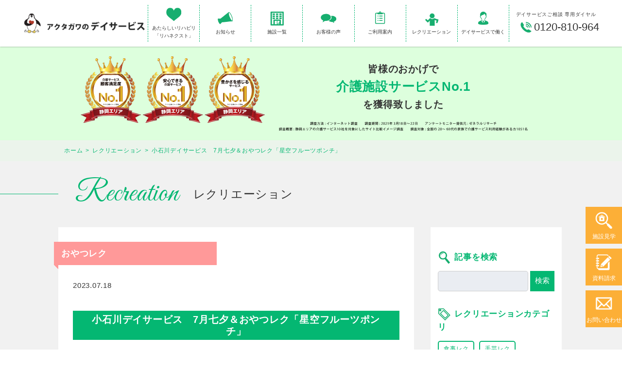

--- FILE ---
content_type: text/html; charset=UTF-8
request_url: https://akutagawa-dayservice.com/recreation/koishikawa20230717/
body_size: 11931
content:
<!doctype html>
	<html lang="ja">
	<head>
		<!-- Google Tag Manager -->
		<script>(function(w,d,s,l,i){w[l]=w[l]||[];w[l].push({'gtm.start':
		new Date().getTime(),event:'gtm.js'});var f=d.getElementsByTagName(s)[0],
		j=d.createElement(s),dl=l!='dataLayer'?'&l='+l:'';j.async=true;j.src=
		'https://www.googletagmanager.com/gtm.js?id='+i+dl;f.parentNode.insertBefore(j,f);
		})(window,document,'script','dataLayer','GTM-KDFR7WR');</script>
		<!-- End Google Tag Manager -->
		<meta charset="utf-8">
		<meta http-equiv="X-UA-Compatible" content="IE=edge">
		<title>藤枝小石川デイサービス　7月七夕＆おやつレク「星空フルーツポンチ」 | 静岡 デイサービス・通所介護のアクタガワ</title>
		<meta name="HandheldFriendly" content="True">
		<meta name="MobileOptimized" content="320">
		<meta name="viewport" content="width=device-width, initial-scale=1"/>
		<link rel="apple-touch-icon" href="https://akutagawa-dayservice.com/wp-content/themes/theme-bones-master/library/images/apple-touch-icon.png">
		<link rel="icon" href="https://akutagawa-dayservice.com/wp-content/themes/theme-bones-master/favicon.png">
		<!--[if IE]>
			<link rel="shortcut icon" href="https://akutagawa-dayservice.com/wp-content/themes/theme-bones-master/favicon.ico">
		<![endif]-->
		<meta name="msapplication-TileColor" content="#f01d4f">
		<meta name="msapplication-TileImage" content="https://akutagawa-dayservice.com/wp-content/themes/theme-bones-master/library/images/win8-tile-icon.png">
		<meta name="theme-color" content="#121212">
		<meta name='robots' content='max-image-preview:large' />

<!-- All In One SEO Pack 3.7.1[558,618] -->
<meta name="description"  content="小石川デイサービス7月のおやつレクでは、七夕をイメージして「星空フルーツポンチ作り」に挑戦しました。フルーツポンチの中身はスイカ・キウイ・白玉・ゼリーです。お客様には星・ハートの型でスイカとキウイを切り抜いていただき、白玉を作っていただきました。" />

<meta name="keywords"  content="静岡,藤枝市,デイサービス,施設紹介,レクリエーション" />

<link rel="canonical" href="https://akutagawa-dayservice.com/recreation/koishikawa20230717/" />
<!-- All In One SEO Pack -->
<link rel='dns-prefetch' href='//static.addtoany.com' />
<link rel='dns-prefetch' href='//yubinbango.github.io' />
<link rel='stylesheet' id='classic-theme-styles-css' href='https://akutagawa-dayservice.com/wp-includes/css/classic-themes.min.css' type='text/css' media='all' />
<style id='global-styles-inline-css' type='text/css'>
body{--wp--preset--color--black: #000000;--wp--preset--color--cyan-bluish-gray: #abb8c3;--wp--preset--color--white: #ffffff;--wp--preset--color--pale-pink: #f78da7;--wp--preset--color--vivid-red: #cf2e2e;--wp--preset--color--luminous-vivid-orange: #ff6900;--wp--preset--color--luminous-vivid-amber: #fcb900;--wp--preset--color--light-green-cyan: #7bdcb5;--wp--preset--color--vivid-green-cyan: #00d084;--wp--preset--color--pale-cyan-blue: #8ed1fc;--wp--preset--color--vivid-cyan-blue: #0693e3;--wp--preset--color--vivid-purple: #9b51e0;--wp--preset--gradient--vivid-cyan-blue-to-vivid-purple: linear-gradient(135deg,rgba(6,147,227,1) 0%,rgb(155,81,224) 100%);--wp--preset--gradient--light-green-cyan-to-vivid-green-cyan: linear-gradient(135deg,rgb(122,220,180) 0%,rgb(0,208,130) 100%);--wp--preset--gradient--luminous-vivid-amber-to-luminous-vivid-orange: linear-gradient(135deg,rgba(252,185,0,1) 0%,rgba(255,105,0,1) 100%);--wp--preset--gradient--luminous-vivid-orange-to-vivid-red: linear-gradient(135deg,rgba(255,105,0,1) 0%,rgb(207,46,46) 100%);--wp--preset--gradient--very-light-gray-to-cyan-bluish-gray: linear-gradient(135deg,rgb(238,238,238) 0%,rgb(169,184,195) 100%);--wp--preset--gradient--cool-to-warm-spectrum: linear-gradient(135deg,rgb(74,234,220) 0%,rgb(151,120,209) 20%,rgb(207,42,186) 40%,rgb(238,44,130) 60%,rgb(251,105,98) 80%,rgb(254,248,76) 100%);--wp--preset--gradient--blush-light-purple: linear-gradient(135deg,rgb(255,206,236) 0%,rgb(152,150,240) 100%);--wp--preset--gradient--blush-bordeaux: linear-gradient(135deg,rgb(254,205,165) 0%,rgb(254,45,45) 50%,rgb(107,0,62) 100%);--wp--preset--gradient--luminous-dusk: linear-gradient(135deg,rgb(255,203,112) 0%,rgb(199,81,192) 50%,rgb(65,88,208) 100%);--wp--preset--gradient--pale-ocean: linear-gradient(135deg,rgb(255,245,203) 0%,rgb(182,227,212) 50%,rgb(51,167,181) 100%);--wp--preset--gradient--electric-grass: linear-gradient(135deg,rgb(202,248,128) 0%,rgb(113,206,126) 100%);--wp--preset--gradient--midnight: linear-gradient(135deg,rgb(2,3,129) 0%,rgb(40,116,252) 100%);--wp--preset--duotone--dark-grayscale: url('#wp-duotone-dark-grayscale');--wp--preset--duotone--grayscale: url('#wp-duotone-grayscale');--wp--preset--duotone--purple-yellow: url('#wp-duotone-purple-yellow');--wp--preset--duotone--blue-red: url('#wp-duotone-blue-red');--wp--preset--duotone--midnight: url('#wp-duotone-midnight');--wp--preset--duotone--magenta-yellow: url('#wp-duotone-magenta-yellow');--wp--preset--duotone--purple-green: url('#wp-duotone-purple-green');--wp--preset--duotone--blue-orange: url('#wp-duotone-blue-orange');--wp--preset--font-size--small: 13px;--wp--preset--font-size--medium: 20px;--wp--preset--font-size--large: 36px;--wp--preset--font-size--x-large: 42px;--wp--preset--spacing--20: 0.44rem;--wp--preset--spacing--30: 0.67rem;--wp--preset--spacing--40: 1rem;--wp--preset--spacing--50: 1.5rem;--wp--preset--spacing--60: 2.25rem;--wp--preset--spacing--70: 3.38rem;--wp--preset--spacing--80: 5.06rem;--wp--preset--shadow--natural: 6px 6px 9px rgba(0, 0, 0, 0.2);--wp--preset--shadow--deep: 12px 12px 50px rgba(0, 0, 0, 0.4);--wp--preset--shadow--sharp: 6px 6px 0px rgba(0, 0, 0, 0.2);--wp--preset--shadow--outlined: 6px 6px 0px -3px rgba(255, 255, 255, 1), 6px 6px rgba(0, 0, 0, 1);--wp--preset--shadow--crisp: 6px 6px 0px rgba(0, 0, 0, 1);}:where(.is-layout-flex){gap: 0.5em;}body .is-layout-flow > .alignleft{float: left;margin-inline-start: 0;margin-inline-end: 2em;}body .is-layout-flow > .alignright{float: right;margin-inline-start: 2em;margin-inline-end: 0;}body .is-layout-flow > .aligncenter{margin-left: auto !important;margin-right: auto !important;}body .is-layout-constrained > .alignleft{float: left;margin-inline-start: 0;margin-inline-end: 2em;}body .is-layout-constrained > .alignright{float: right;margin-inline-start: 2em;margin-inline-end: 0;}body .is-layout-constrained > .aligncenter{margin-left: auto !important;margin-right: auto !important;}body .is-layout-constrained > :where(:not(.alignleft):not(.alignright):not(.alignfull)){max-width: var(--wp--style--global--content-size);margin-left: auto !important;margin-right: auto !important;}body .is-layout-constrained > .alignwide{max-width: var(--wp--style--global--wide-size);}body .is-layout-flex{display: flex;}body .is-layout-flex{flex-wrap: wrap;align-items: center;}body .is-layout-flex > *{margin: 0;}:where(.wp-block-columns.is-layout-flex){gap: 2em;}.has-black-color{color: var(--wp--preset--color--black) !important;}.has-cyan-bluish-gray-color{color: var(--wp--preset--color--cyan-bluish-gray) !important;}.has-white-color{color: var(--wp--preset--color--white) !important;}.has-pale-pink-color{color: var(--wp--preset--color--pale-pink) !important;}.has-vivid-red-color{color: var(--wp--preset--color--vivid-red) !important;}.has-luminous-vivid-orange-color{color: var(--wp--preset--color--luminous-vivid-orange) !important;}.has-luminous-vivid-amber-color{color: var(--wp--preset--color--luminous-vivid-amber) !important;}.has-light-green-cyan-color{color: var(--wp--preset--color--light-green-cyan) !important;}.has-vivid-green-cyan-color{color: var(--wp--preset--color--vivid-green-cyan) !important;}.has-pale-cyan-blue-color{color: var(--wp--preset--color--pale-cyan-blue) !important;}.has-vivid-cyan-blue-color{color: var(--wp--preset--color--vivid-cyan-blue) !important;}.has-vivid-purple-color{color: var(--wp--preset--color--vivid-purple) !important;}.has-black-background-color{background-color: var(--wp--preset--color--black) !important;}.has-cyan-bluish-gray-background-color{background-color: var(--wp--preset--color--cyan-bluish-gray) !important;}.has-white-background-color{background-color: var(--wp--preset--color--white) !important;}.has-pale-pink-background-color{background-color: var(--wp--preset--color--pale-pink) !important;}.has-vivid-red-background-color{background-color: var(--wp--preset--color--vivid-red) !important;}.has-luminous-vivid-orange-background-color{background-color: var(--wp--preset--color--luminous-vivid-orange) !important;}.has-luminous-vivid-amber-background-color{background-color: var(--wp--preset--color--luminous-vivid-amber) !important;}.has-light-green-cyan-background-color{background-color: var(--wp--preset--color--light-green-cyan) !important;}.has-vivid-green-cyan-background-color{background-color: var(--wp--preset--color--vivid-green-cyan) !important;}.has-pale-cyan-blue-background-color{background-color: var(--wp--preset--color--pale-cyan-blue) !important;}.has-vivid-cyan-blue-background-color{background-color: var(--wp--preset--color--vivid-cyan-blue) !important;}.has-vivid-purple-background-color{background-color: var(--wp--preset--color--vivid-purple) !important;}.has-black-border-color{border-color: var(--wp--preset--color--black) !important;}.has-cyan-bluish-gray-border-color{border-color: var(--wp--preset--color--cyan-bluish-gray) !important;}.has-white-border-color{border-color: var(--wp--preset--color--white) !important;}.has-pale-pink-border-color{border-color: var(--wp--preset--color--pale-pink) !important;}.has-vivid-red-border-color{border-color: var(--wp--preset--color--vivid-red) !important;}.has-luminous-vivid-orange-border-color{border-color: var(--wp--preset--color--luminous-vivid-orange) !important;}.has-luminous-vivid-amber-border-color{border-color: var(--wp--preset--color--luminous-vivid-amber) !important;}.has-light-green-cyan-border-color{border-color: var(--wp--preset--color--light-green-cyan) !important;}.has-vivid-green-cyan-border-color{border-color: var(--wp--preset--color--vivid-green-cyan) !important;}.has-pale-cyan-blue-border-color{border-color: var(--wp--preset--color--pale-cyan-blue) !important;}.has-vivid-cyan-blue-border-color{border-color: var(--wp--preset--color--vivid-cyan-blue) !important;}.has-vivid-purple-border-color{border-color: var(--wp--preset--color--vivid-purple) !important;}.has-vivid-cyan-blue-to-vivid-purple-gradient-background{background: var(--wp--preset--gradient--vivid-cyan-blue-to-vivid-purple) !important;}.has-light-green-cyan-to-vivid-green-cyan-gradient-background{background: var(--wp--preset--gradient--light-green-cyan-to-vivid-green-cyan) !important;}.has-luminous-vivid-amber-to-luminous-vivid-orange-gradient-background{background: var(--wp--preset--gradient--luminous-vivid-amber-to-luminous-vivid-orange) !important;}.has-luminous-vivid-orange-to-vivid-red-gradient-background{background: var(--wp--preset--gradient--luminous-vivid-orange-to-vivid-red) !important;}.has-very-light-gray-to-cyan-bluish-gray-gradient-background{background: var(--wp--preset--gradient--very-light-gray-to-cyan-bluish-gray) !important;}.has-cool-to-warm-spectrum-gradient-background{background: var(--wp--preset--gradient--cool-to-warm-spectrum) !important;}.has-blush-light-purple-gradient-background{background: var(--wp--preset--gradient--blush-light-purple) !important;}.has-blush-bordeaux-gradient-background{background: var(--wp--preset--gradient--blush-bordeaux) !important;}.has-luminous-dusk-gradient-background{background: var(--wp--preset--gradient--luminous-dusk) !important;}.has-pale-ocean-gradient-background{background: var(--wp--preset--gradient--pale-ocean) !important;}.has-electric-grass-gradient-background{background: var(--wp--preset--gradient--electric-grass) !important;}.has-midnight-gradient-background{background: var(--wp--preset--gradient--midnight) !important;}.has-small-font-size{font-size: var(--wp--preset--font-size--small) !important;}.has-medium-font-size{font-size: var(--wp--preset--font-size--medium) !important;}.has-large-font-size{font-size: var(--wp--preset--font-size--large) !important;}.has-x-large-font-size{font-size: var(--wp--preset--font-size--x-large) !important;}
.wp-block-navigation a:where(:not(.wp-element-button)){color: inherit;}
:where(.wp-block-columns.is-layout-flex){gap: 2em;}
.wp-block-pullquote{font-size: 1.5em;line-height: 1.6;}
</style>
<link rel='stylesheet' id='contact-form-7-css' href='https://akutagawa-dayservice.com/wp-content/plugins/contact-form-7/includes/css/styles.css' type='text/css' media='all' />
<link rel='stylesheet' id='toc-screen-css' href='https://akutagawa-dayservice.com/wp-content/plugins/table-of-contents-plus/screen.min.css' type='text/css' media='all' />
<link rel='stylesheet' id='wp-ulike-css' href='https://akutagawa-dayservice.com/wp-content/plugins/wp-ulike/assets/css/wp-ulike.min.css' type='text/css' media='all' />
<link rel='stylesheet' id='wp-ulike-custom-css' href='https://akutagawa-dayservice.com/wp-content/uploads/wp-ulike/custom.css' type='text/css' media='all' />
<link rel='stylesheet' id='addtoany-css' href='https://akutagawa-dayservice.com/wp-content/plugins/add-to-any/addtoany.min.css' type='text/css' media='all' />
<style id='addtoany-inline-css' type='text/css'>
.addtoany_shortcode {
    margin-top: 50px;
    text-align: center;
}
</style>
<link rel='stylesheet' id='bones-stylesheet-css' href='https://akutagawa-dayservice.com/wp-content/themes/theme-bones-master/library/css/style.css?9' type='text/css' media='all' />
<!--[if lt IE 9]>
<link rel='stylesheet' id='bones-ie-only-css' href='https://akutagawa-dayservice.com/wp-content/themes/theme-bones-master/library/css/ie.css' type='text/css' media='all' />
<![endif]-->
<script type='text/javascript' id='addtoany-core-js-before'>
window.a2a_config=window.a2a_config||{};a2a_config.callbacks=[];a2a_config.overlays=[];a2a_config.templates={};a2a_localize = {
	Share: "共有",
	Save: "ブックマーク",
	Subscribe: "購読",
	Email: "メール",
	Bookmark: "ブックマーク",
	ShowAll: "すべて表示する",
	ShowLess: "小さく表示する",
	FindServices: "サービスを探す",
	FindAnyServiceToAddTo: "追加するサービスを今すぐ探す",
	PoweredBy: "Powered by",
	ShareViaEmail: "メールでシェアする",
	SubscribeViaEmail: "メールで購読する",
	BookmarkInYourBrowser: "ブラウザにブックマーク",
	BookmarkInstructions: "このページをブックマークするには、 Ctrl+D または \u2318+D を押下。",
	AddToYourFavorites: "お気に入りに追加",
	SendFromWebOrProgram: "任意のメールアドレスまたはメールプログラムから送信",
	EmailProgram: "メールプログラム",
	More: "詳細&#8230;",
	ThanksForSharing: "共有ありがとうございます !",
	ThanksForFollowing: "フォローありがとうございます !"
};
</script>
<script type='text/javascript' async src='https://static.addtoany.com/menu/page.js' id='addtoany-core-js'></script>
<script type='text/javascript' src='https://akutagawa-dayservice.com/wp-includes/js/jquery/jquery.min.js' id='jquery-core-js'></script>
<script type='text/javascript' src='https://akutagawa-dayservice.com/wp-includes/js/jquery/jquery-migrate.min.js' id='jquery-migrate-js'></script>
<script type='text/javascript' async src='https://akutagawa-dayservice.com/wp-content/plugins/add-to-any/addtoany.min.js' id='addtoany-jquery-js'></script>
<script type='text/javascript' src='https://akutagawa-dayservice.com/wp-content/themes/theme-bones-master/library/js/libs/modernizr.custom.min.js' id='bones-modernizr-js'></script>
<script type="text/javascript">
	window._se_plugin_version = '8.1.9';
</script>
<meta name="format-detection" content="telephone=no">		<script type="text/javascript" src="https://akutagawa-dayservice.com/wp-content/themes/theme-bones-master/library/slick/slick.min.js"></script>
		<link type="text/css" rel="stylesheet" href="https://akutagawa-dayservice.com/wp-content/themes/theme-bones-master/library/slick/slick.css" />
		<link type="text/css" rel="stylesheet" href="https://akutagawa-dayservice.com/wp-content/themes/theme-bones-master/library/slick/slick-theme.css" />
<!--	<link href="https://fonts.googleapis.com/css?family=Noto+Sans+JP:400,700|Noto+Serif+JP:400,700|Great+Vibes&display=swap" rel="stylesheet"> -->
<!--	<link href="https://fonts.googleapis.com/css?family=Noto+Sans+JP:400,700|Great+Vibes&display=swap" rel="stylesheet"> -->
		<link href="https://fonts.googleapis.com/css?family=Great+Vibes&display=swap" rel="stylesheet">
		
	</head>

	<body class="recreation-template-default single single-recreation postid-13692" itemscope itemtype="http://schema.org/WebPage">
		<!-- Google Tag Manager (noscript) -->
		<noscript><iframe src="https://www.googletagmanager.com/ns.html?id=GTM-KDFR7WR"
		height="0" width="0" style="display:none;visibility:hidden"></iframe></noscript>
		<!-- End Google Tag Manager (noscript) -->
		<div id="container">
			<header class="header" role="banner" itemscope itemtype="http://schema.org/WPHeader">
				<div class="header_inner">
					<div class="header_logo">
						<a href="https://akutagawa-dayservice.com"><img src="https://akutagawa-dayservice.com/wp-content/themes/theme-bones-master/library/images/common/logo.png" alt="アクタガワのデイサービス" /></a>
					</div>
					<label class="buMenu" for="checkMenu">
						<span class="icon-bar"></span>
						<span class="icon-bar"></span>
						<span class="icon-bar"></span>
						<span class="char">MENU</span>
					</label>
					<input type="checkbox" id="checkMenu" class="buHnavi">
					<nav class="header_global_menu">
						<ul>
														<li class="pc"><span><a href="https://www.akutagawa.co.jp/service/rehabilitation.php" target="_blank"><img src="https://akutagawa-dayservice.com/wp-content/themes/theme-bones-master/library/images/common/menu_about.png" alt="ハートアイコン" />あたらしいリハビリ<br>「リハネクスト」</a></span></li>
							<li class="pc"><span><a href="https://akutagawa-dayservice.com/topics/"><img src="https://akutagawa-dayservice.com/wp-content/themes/theme-bones-master/library/images/common/menu_news.png" alt="ニュースアイコン" />お知らせ</a></span></li>
							<li class="pc"><span><a href="https://akutagawa-dayservice.com/facilities/"><img src="https://akutagawa-dayservice.com/wp-content/themes/theme-bones-master/library/images/common/menu_facilities.png" alt="施設アイコン" />施設一覧</a></span></li>
							<li class="pc"><span><a href="https://akutagawa-dayservice.com/voice/"><img src="https://akutagawa-dayservice.com/wp-content/themes/theme-bones-master/library/images/common/menu_voice.png" alt="吹き出しアイコン" />お客様の声</a></span></li>
							<li><span><a href="https://akutagawa-dayservice.com/topics_category/guide/"><img src="https://akutagawa-dayservice.com/wp-content/themes/theme-bones-master/library/images/common/menu_guide.png" alt="利用案内アイコン" />ご利用案内</a></span>
								<ul class="sub-menu">
									<li><a href="https://akutagawa-dayservice.com/topics_category/meal/"><span><div class="image"><img src="https://akutagawa-dayservice.com/wp-content/themes/theme-bones-master/library/images/common/menu_meal.png" alt="食事アイコン"></div>食事</span></a></li>
									<li><a href="https://akutagawa-dayservice.com/topics_category/bathing/"><span><div class="image"><img src="https://akutagawa-dayservice.com/wp-content/themes/theme-bones-master/library/images/common/menu_bath.png" alt="入浴アイコン"></div>入浴</span></a></li>
									<li><a href="https://akutagawa-dayservice.com/topics_category/rehabilitation/"><span><div class="image"><img src="https://akutagawa-dayservice.com/wp-content/themes/theme-bones-master/library/images/common/menu_rehabili.png" alt="生活リハビリアイコン"></div>生活リハビリ</span></a></li>
								</ul>
							</li>
							<li><span><a href="https://akutagawa-dayservice.com/recreation/"><img src="https://akutagawa-dayservice.com/wp-content/themes/theme-bones-master/library/images/common/menu_rec.png" alt="レクリエーションアイコン" />レクリエーション</a></span></li>
							<li><span><a href="https://akutagawa-recruit.jp/" target="_blank"><img src="https://akutagawa-dayservice.com/wp-content/themes/theme-bones-master/library/images/common/menu_work.png" alt="採用アイコン" />デイサービスで働く</a></span></li>
						</ul>
					</nav>
					<div class="header_tel_box">
						<div class="header_tel_sub">デイサービスご相談 専用ダイヤル</div>
						<div class="header_tel"><img src="https://akutagawa-dayservice.com/wp-content/themes/theme-bones-master/library/images/common/head_tel.png" alt="telアイコン" />0120-810-964</div>
					</div>
					<nav class="header_sp_menu">
						<ul>
														<li><span><a href="https://www.akutagawa.co.jp/service/rehabilitation.php" target="_blank"><img src="https://akutagawa-dayservice.com/wp-content/themes/theme-bones-master/library/images/common/menu_about.png" alt="" />あたらしいリハビリ<br>「リハネクスト」</a></span></li>
							<li><span><a href="https://akutagawa-dayservice.com/topics/"><img src="https://akutagawa-dayservice.com/wp-content/themes/theme-bones-master/library/images/common/menu_news.png" alt="" />お知らせ</a></span></li>
							<li><span><a href="https://akutagawa-dayservice.com/facilities/"><img src="https://akutagawa-dayservice.com/wp-content/themes/theme-bones-master/library/images/common/menu_facilities.png" alt="" />施設一覧</a></span></li>
							<li><span><a href="https://akutagawa-dayservice.com/voice/"><img src="https://akutagawa-dayservice.com/wp-content/themes/theme-bones-master/library/images/common/menu_voice.png" alt="" />お客様の声</a></span></li>
						</ul>
					</nav>
				</div>
			</header>
			<div class="HeadEmblemWrap">
				<div class="HeadEmblemWrapInner">
					<div class="HeadEmblem"><img src="https://akutagawa-dayservice.com/wp-content/themes/theme-bones-master/library/images/common/emblem.svg" width="350" height="126" /></div>
					<div class="HeadEmblemTxt">
												<div class="HeadEmblemTxtInner">
							皆様のおかげで<br><span class="green">介護施設サービスNo.1</span><br>を獲得致しました
						</div>
					</div>
					<div class="HeadEmblem_note"><img src="https://akutagawa-dayservice.com/wp-content/themes/theme-bones-master/library/images/common/emblem_note.svg" width="350" height="12" /></div>
				</div>
			</div>
	<div id="content" class="content_bg">
		<div class="breadcrumb_wrap" style="">
	<ul class="breadcrumb">
					<li class="breadcrumb_item"><a href="https://akutagawa-dayservice.com/">ホーム</a></li>
					<li class="breadcrumb_item"><a href="https://akutagawa-dayservice.com/recreation/">レクリエーション</a></li>
					<li class="breadcrumb_item"><a href="https://akutagawa-dayservice.com/recreation/koishikawa20230717/">小石川デイサービス　7月七夕＆おやつレク「星空フルーツポンチ」</a></li>
			</ul>
</div>
		<div id="inner-content" class="wrap cf">
			<h1 class="CommonHeadline">
				<span class="cursive">Recreation</span><span class="sub">レクリエーション</span>
			</h1>
			<main id="main" class="m-all t-2of3 d-5of7 cf" role="main" itemscope itemprop="mainContentOfPage" itemtype="http://schema.org/Blog">
								<section class="RecWrap">
					<div class="RecOutline">
												<div class="RecName snack">おやつレク</div>
						<div class="RecDate">2023.07.18</div>
						<h2 class="RecTitle">小石川デイサービス　7月七夕＆おやつレク「星空フルーツポンチ」</h2>
						<div class="RecMainImg"><img src="https://akutagawa-dayservice.com/wp-content/uploads/2023/07/1689315534282-2-e1689401311455-1.jpg" alt="小石川デイサービス　7月七夕＆おやつレク「星空フルーツポンチ」" ></div>
						<div class="RecDesc"><p>小石川デイサービス7月のおやつレクでは、七夕をイメージして「星空フルーツポンチ作り」に挑戦しました。フルーツポンチの中身は、スイカ・キウイ・白玉・ゼリーです。お客様には、星・ハートの型でスイカとキウイを切り抜いていただき、白玉を作っていただきました。器に白玉・スイカ・キウイ・ゼリーを入れて、星空をイメージしたブルーハワイシロップのサイダーを注いで完成です。</p>
<a href="https://akutagawa-dayservice.com/contact_req_doc/"><img decoding="async" class="alignnone wp-image-1391 size-full" src="https://akutagawa-dayservice.com/wp-content/uploads/2020/12/57735c322d291f46ac174f0bccbd37d9.jpg" alt="デイサービス_藤枝市_資料請求" width="468" height="70" /></a>
<div id="toc_container" class="no_bullets"><p class="toc_title">目次</p><ul class="toc_list"><li><a href="#i"><span class="toc_number toc_depth_1">1</span> 調理の様子</a></li><li><a href="#i-2"><span class="toc_number toc_depth_1">2</span> 食事の様子</a></li><li><a href="#i-3"><span class="toc_number toc_depth_1">3</span> お客様のコメント</a></li><li><a href="#i-4"><span class="toc_number toc_depth_1">4</span> 担当者のコメント</a></li><li><a href="#i-5"><span class="toc_number toc_depth_1">5</span> このレクリエーションを実施している拠点</a></li></ul></div>
<h2><span id="i">調理の様子</span></h2>
<p><img decoding="async" loading="lazy" class="alignnone wp-image-13805 size-full" src="https://akutagawa-dayservice.com/wp-content/uploads/2023/07/1689315384943.jpg" alt="藤枝市老人ホーム_7月七夕おやつレク星空フルーツポンチ" width="1000" height="750" srcset="https://akutagawa-dayservice.com/wp-content/uploads/2023/07/1689315384943.jpg 1000w, https://akutagawa-dayservice.com/wp-content/uploads/2023/07/1689315384943-768x576.jpg 768w" sizes="(max-width: 1000px) 100vw, 1000px" />白玉を協力して作っていきます。</p>
<p><img decoding="async" loading="lazy" class="alignnone wp-image-13825 size-full" src="https://akutagawa-dayservice.com/wp-content/uploads/2023/07/1689315481856.jpg" alt="藤枝市老人ホーム_7月七夕おやつレク星空フルーツポンチ" width="1000" height="750" srcset="https://akutagawa-dayservice.com/wp-content/uploads/2023/07/1689315481856.jpg 1000w, https://akutagawa-dayservice.com/wp-content/uploads/2023/07/1689315481856-768x576.jpg 768w" sizes="(max-width: 1000px) 100vw, 1000px" /> <img decoding="async" loading="lazy" class="alignnone wp-image-13823 size-full" src="https://akutagawa-dayservice.com/wp-content/uploads/2023/07/1689315330978.jpg" alt="藤枝市老人ホーム_7月七夕おやつレク星空フルーツポンチ" width="1000" height="750" srcset="https://akutagawa-dayservice.com/wp-content/uploads/2023/07/1689315330978.jpg 1000w, https://akutagawa-dayservice.com/wp-content/uploads/2023/07/1689315330978-768x576.jpg 768w" sizes="(max-width: 1000px) 100vw, 1000px" /> <img decoding="async" loading="lazy" class="alignnone wp-image-13838 size-full" src="https://akutagawa-dayservice.com/wp-content/uploads/2023/07/1689315335898-e1689406272286.jpg" alt="藤枝市老人ホーム_7月七夕おやつレク星空フルーツポンチ" width="750" height="635" />フルーツをカットし、星・ハートの型で切り抜きます。</p>
<p><img decoding="async" loading="lazy" class="alignnone wp-image-13829 size-full" src="https://akutagawa-dayservice.com/wp-content/uploads/2023/07/1689315343590-e1689405408473.jpg" alt="藤枝市老人ホーム_7月七夕おやつレク星空フルーツポンチ" width="745" height="635" />器に入れてサイダーを注ぎます。</p>
<p><img decoding="async" loading="lazy" class="alignnone wp-image-13828 size-full" src="https://akutagawa-dayservice.com/wp-content/uploads/2023/07/1689315306417-e1689405365329.jpg" alt="藤枝市老人ホーム_7月七夕おやつレク星空フルーツポンチ" width="1000" height="750" srcset="https://akutagawa-dayservice.com/wp-content/uploads/2023/07/1689315306417-e1689405365329.jpg 1000w, https://akutagawa-dayservice.com/wp-content/uploads/2023/07/1689315306417-e1689405365329-768x576.jpg 768w" sizes="(max-width: 1000px) 100vw, 1000px" />材料がそろったら盛り付けて完成です。</p>
<h2><span id="i-2">食事の様子</span></h2>
<p><strong>※食事中の為、マスクを外して撮影しています。</strong></p>
<p><img decoding="async" loading="lazy" class="alignnone wp-image-13830 size-full" src="https://akutagawa-dayservice.com/wp-content/uploads/2023/07/1689315292206.jpg" alt="藤枝市老人ホーム_7月七夕おやつレク星空フルーツポンチ" width="1000" height="750" srcset="https://akutagawa-dayservice.com/wp-content/uploads/2023/07/1689315292206.jpg 1000w, https://akutagawa-dayservice.com/wp-content/uploads/2023/07/1689315292206-768x576.jpg 768w" sizes="(max-width: 1000px) 100vw, 1000px" /> <img decoding="async" loading="lazy" class="alignnone wp-image-13831 size-full" src="https://akutagawa-dayservice.com/wp-content/uploads/2023/07/1689315296944-e1689405704609.jpg" alt="藤枝市老人ホーム_7月七夕おやつレク星空フルーツポンチ" width="795" height="697" srcset="https://akutagawa-dayservice.com/wp-content/uploads/2023/07/1689315296944-e1689405704609.jpg 795w, https://akutagawa-dayservice.com/wp-content/uploads/2023/07/1689315296944-e1689405704609-768x673.jpg 768w" sizes="(max-width: 795px) 100vw, 795px" /> <img decoding="async" loading="lazy" class="alignnone wp-image-13834 size-full" src="https://akutagawa-dayservice.com/wp-content/uploads/2023/07/1689315371355-e1689405746411.jpg" alt="藤枝市老人ホーム_7月七夕おやつレク星空フルーツポンチ" width="750" height="722" /> <img decoding="async" loading="lazy" class="alignnone wp-image-13836 size-full" src="https://akutagawa-dayservice.com/wp-content/uploads/2023/07/1689315514968-e1689405766465.jpg" alt="藤枝市老人ホーム_7月七夕おやつレク星空フルーツポンチ" width="750" height="660" />目で見ても楽しい「星空フルーツポンチ」を、皆様美味しそうに召し上がっていました。</p>
<h2><span id="i-3">お客様のコメント</span></h2>
<p>80代女性「さっぱりしててちょうどいいね」</p>
<p>80代男性「冷たくておいしいです」</p>
<p>80代女性「七夕らしくていいですね」</p>
<h2><span id="i-4">担当者のコメント</span></h2>
<p>7月のおやつレクは、七夕にちなんでお客様と一緒に「星空フルーツポンチ」を作りました。白玉を作る・フルーツを切る作業等お客様同士で分担して行い、お客様全員がおやつレクに参加することが出来ました。七夕をイメージして、フルーツは星とハートに切り抜いて視覚でも楽しめるようにしました。来月もお客様に楽しんでいただけるような企画を考えていきます。</p>
<a href="https://akutagawa-dayservice.com/contact_req_doc/"><img decoding="async" loading="lazy" class="alignnone size-full wp-image-1391" src="https://akutagawa-dayservice.com/wp-content/uploads/2020/12/57735c322d291f46ac174f0bccbd37d9.jpg" alt="デイサービス_静岡" width="468" height="70" /></a>
<h2><span id="i-5"><span id="i-6">このレクリエーションを実施している拠点</span></span></h2>
<p><a href="https://akutagawa-dayservice.com/facilities/heartlife-koishikawa/">アクタガワ 生活リハビリ小石川 デイサービスセンター（藤枝市）</a></p>
<a href="https://akutagawa-dayservice.com/facilities/heartlife-koishikawa/"><img decoding="async" loading="lazy" class="alignnone size-large wp-image-232" src="https://akutagawa-dayservice.com/wp-content/uploads/2019/09/03A0113-1024x683.jpg" alt="アクタガワ 生活リハビリ小石川 デイサービスセンター" width="680" height="454" srcset="https://akutagawa-dayservice.com/wp-content/uploads/2019/09/03A0113-1024x683.jpg 1024w, https://akutagawa-dayservice.com/wp-content/uploads/2019/09/03A0113-768x512.jpg 768w, https://akutagawa-dayservice.com/wp-content/uploads/2019/09/03A0113.jpg 680w" sizes="(max-width: 680px) 100vw, 680px" /></a>
		<div class="wpulike wpulike-animated-heart " ><div class="wp_ulike_general_class wp_ulike_is_not_liked"><button type="button"
					aria-label="いいねボタン"
					data-ulike-id="13692"
					data-ulike-nonce="8f46ffe3e3"
					data-ulike-type="post"
					data-ulike-template="wpulike-animated-heart"
					data-ulike-display-likers=""
					data-ulike-likers-style="popover"
					data-ulike-append="&lt;svg class=&quot;wpulike-svg-heart wpulike-svg-heart-pop one&quot; viewBox=&quot;0 0 32 29.6&quot;&gt;&lt;path d=&quot;M23.6,0c-3.4,0-6.3,2.7-7.6,5.6C14.7,2.7,11.8,0,8.4,0C3.8,0,0,3.8,0,8.4c0,9.4,9.5,11.9,16,21.2c6.1-9.3,16-12.1,16-21.2C32,3.8,28.2,0,23.6,0z&quot;/&gt;&lt;/svg&gt;&lt;svg class=&quot;wpulike-svg-heart wpulike-svg-heart-pop two&quot; viewBox=&quot;0 0 32 29.6&quot;&gt;&lt;path d=&quot;M23.6,0c-3.4,0-6.3,2.7-7.6,5.6C14.7,2.7,11.8,0,8.4,0C3.8,0,0,3.8,0,8.4c0,9.4,9.5,11.9,16,21.2c6.1-9.3,16-12.1,16-21.2C32,3.8,28.2,0,23.6,0z&quot;/&gt;&lt;/svg&gt;&lt;svg class=&quot;wpulike-svg-heart wpulike-svg-heart-pop three&quot; viewBox=&quot;0 0 32 29.6&quot;&gt;&lt;path d=&quot;M23.6,0c-3.4,0-6.3,2.7-7.6,5.6C14.7,2.7,11.8,0,8.4,0C3.8,0,0,3.8,0,8.4c0,9.4,9.5,11.9,16,21.2c6.1-9.3,16-12.1,16-21.2C32,3.8,28.2,0,23.6,0z&quot;/&gt;&lt;/svg&gt;&lt;svg class=&quot;wpulike-svg-heart wpulike-svg-heart-pop four&quot; viewBox=&quot;0 0 32 29.6&quot;&gt;&lt;path d=&quot;M23.6,0c-3.4,0-6.3,2.7-7.6,5.6C14.7,2.7,11.8,0,8.4,0C3.8,0,0,3.8,0,8.4c0,9.4,9.5,11.9,16,21.2c6.1-9.3,16-12.1,16-21.2C32,3.8,28.2,0,23.6,0z&quot;/&gt;&lt;/svg&gt;&lt;svg class=&quot;wpulike-svg-heart wpulike-svg-heart-pop five&quot; viewBox=&quot;0 0 32 29.6&quot;&gt;&lt;path d=&quot;M23.6,0c-3.4,0-6.3,2.7-7.6,5.6C14.7,2.7,11.8,0,8.4,0C3.8,0,0,3.8,0,8.4c0,9.4,9.5,11.9,16,21.2c6.1-9.3,16-12.1,16-21.2C32,3.8,28.2,0,23.6,0z&quot;/&gt;&lt;/svg&gt;&lt;svg class=&quot;wpulike-svg-heart wpulike-svg-heart-pop six&quot; viewBox=&quot;0 0 32 29.6&quot;&gt;&lt;path d=&quot;M23.6,0c-3.4,0-6.3,2.7-7.6,5.6C14.7,2.7,11.8,0,8.4,0C3.8,0,0,3.8,0,8.4c0,9.4,9.5,11.9,16,21.2c6.1-9.3,16-12.1,16-21.2C32,3.8,28.2,0,23.6,0z&quot;/&gt;&lt;/svg&gt;&lt;svg class=&quot;wpulike-svg-heart wpulike-svg-heart-pop seven&quot; viewBox=&quot;0 0 32 29.6&quot;&gt;&lt;path d=&quot;M23.6,0c-3.4,0-6.3,2.7-7.6,5.6C14.7,2.7,11.8,0,8.4,0C3.8,0,0,3.8,0,8.4c0,9.4,9.5,11.9,16,21.2c6.1-9.3,16-12.1,16-21.2C32,3.8,28.2,0,23.6,0z&quot;/&gt;&lt;/svg&gt;&lt;svg class=&quot;wpulike-svg-heart wpulike-svg-heart-pop eight&quot; viewBox=&quot;0 0 32 29.6&quot;&gt;&lt;path d=&quot;M23.6,0c-3.4,0-6.3,2.7-7.6,5.6C14.7,2.7,11.8,0,8.4,0C3.8,0,0,3.8,0,8.4c0,9.4,9.5,11.9,16,21.2c6.1-9.3,16-12.1,16-21.2C32,3.8,28.2,0,23.6,0z&quot;/&gt;&lt;/svg&gt;&lt;svg class=&quot;wpulike-svg-heart wpulike-svg-heart-pop nine&quot; viewBox=&quot;0 0 32 29.6&quot;&gt;&lt;path d=&quot;M23.6,0c-3.4,0-6.3,2.7-7.6,5.6C14.7,2.7,11.8,0,8.4,0C3.8,0,0,3.8,0,8.4c0,9.4,9.5,11.9,16,21.2c6.1-9.3,16-12.1,16-21.2C32,3.8,28.2,0,23.6,0z&quot;/&gt;&lt;/svg&gt;"
					class="wp_ulike_btn wp_ulike_put_image wp_post_btn_13692"><svg class="wpulike-svg-heart wpulike-svg-heart-icon" viewBox="0 -28 512.00002 512" xmlns="http://www.w3.org/2000/svg"><path
						d="m471.382812 44.578125c-26.503906-28.746094-62.871093-44.578125-102.410156-44.578125-29.554687 0-56.621094 9.34375-80.449218 27.769531-12.023438 9.300781-22.917969 20.679688-32.523438 33.960938-9.601562-13.277344-20.5-24.660157-32.527344-33.960938-23.824218-18.425781-50.890625-27.769531-80.445312-27.769531-39.539063 0-75.910156 15.832031-102.414063 44.578125-26.1875 28.410156-40.613281 67.222656-40.613281 109.292969 0 43.300781 16.136719 82.9375 50.78125 124.742187 30.992188 37.394531 75.535156 75.355469 127.117188 119.3125 17.613281 15.011719 37.578124 32.027344 58.308593 50.152344 5.476563 4.796875 12.503907 7.4375 19.792969 7.4375 7.285156 0 14.316406-2.640625 19.785156-7.429687 20.730469-18.128907 40.707032-35.152344 58.328125-50.171876 51.574219-43.949218 96.117188-81.90625 127.109375-119.304687 34.644532-41.800781 50.777344-81.4375 50.777344-124.742187 0-42.066407-14.425781-80.878907-40.617188-109.289063zm0 0" /></svg></button><span class="count-box wp_ulike_counter_up" data-ulike-counter-value="+1"></span>			</div></div>
	</div>
					</div>
					<div class="RecSnsBox">
						<div class="addtoany_shortcode"><div class="a2a_kit a2a_kit_size_50 addtoany_list" data-a2a-url="https://akutagawa-dayservice.com/recreation/koishikawa20230717/" data-a2a-title="小石川デイサービス　7月七夕＆おやつレク「星空フルーツポンチ」"><a class="a2a_button_facebook_like addtoany_special_service" data-layout="button" data-href="https://akutagawa-dayservice.com/recreation/koishikawa20230717/"></a><a class="a2a_button_facebook" href="https://www.addtoany.com/add_to/facebook?linkurl=https%3A%2F%2Fakutagawa-dayservice.com%2Frecreation%2Fkoishikawa20230717%2F&amp;linkname=%E5%B0%8F%E7%9F%B3%E5%B7%9D%E3%83%87%E3%82%A4%E3%82%B5%E3%83%BC%E3%83%93%E3%82%B9%E3%80%807%E6%9C%88%E4%B8%83%E5%A4%95%EF%BC%86%E3%81%8A%E3%82%84%E3%81%A4%E3%83%AC%E3%82%AF%E3%80%8C%E6%98%9F%E7%A9%BA%E3%83%95%E3%83%AB%E3%83%BC%E3%83%84%E3%83%9D%E3%83%B3%E3%83%81%E3%80%8D" title="Facebook" rel="nofollow noopener" target="_blank"></a><a class="a2a_button_twitter" href="https://www.addtoany.com/add_to/twitter?linkurl=https%3A%2F%2Fakutagawa-dayservice.com%2Frecreation%2Fkoishikawa20230717%2F&amp;linkname=%E5%B0%8F%E7%9F%B3%E5%B7%9D%E3%83%87%E3%82%A4%E3%82%B5%E3%83%BC%E3%83%93%E3%82%B9%E3%80%807%E6%9C%88%E4%B8%83%E5%A4%95%EF%BC%86%E3%81%8A%E3%82%84%E3%81%A4%E3%83%AC%E3%82%AF%E3%80%8C%E6%98%9F%E7%A9%BA%E3%83%95%E3%83%AB%E3%83%BC%E3%83%84%E3%83%9D%E3%83%B3%E3%83%81%E3%80%8D" title="Twitter" rel="nofollow noopener" target="_blank"></a><a class="a2a_button_line" href="https://www.addtoany.com/add_to/line?linkurl=https%3A%2F%2Fakutagawa-dayservice.com%2Frecreation%2Fkoishikawa20230717%2F&amp;linkname=%E5%B0%8F%E7%9F%B3%E5%B7%9D%E3%83%87%E3%82%A4%E3%82%B5%E3%83%BC%E3%83%93%E3%82%B9%E3%80%807%E6%9C%88%E4%B8%83%E5%A4%95%EF%BC%86%E3%81%8A%E3%82%84%E3%81%A4%E3%83%AC%E3%82%AF%E3%80%8C%E6%98%9F%E7%A9%BA%E3%83%95%E3%83%AB%E3%83%BC%E3%83%84%E3%83%9D%E3%83%B3%E3%83%81%E3%80%8D" title="Line" rel="nofollow noopener" target="_blank"></a></div></div>					</div>
				</section>
				<section class="">
					<h2 class="CommonHeadline">
						<span class="cursive"><img src="https://akutagawa-dayservice.com/wp-content/themes/theme-bones-master/library/images/common/relation_icon.png" alt="関連アイコン" style="width: 40px;" /></span><span class="sub">関連記事</span>
					</h2>
						<div id="TopRecBoxNoSlider" class="TopRecBox Relation">
																															<div class="TopRecItem">
										<a href="https://akutagawa-dayservice.com/topics/koishikawa20230710/"></a>
										<div class="TopRecImg"><div class="TopRecImgInner" style="background-image: url(https://akutagawa-dayservice.com/wp-content/uploads/2023/07/1688800786678.jpg);"></div></div>
										<div class="TopRecTxtBox">
																						<div class="TopRecCat">五感の生活</div> 
											<div class="TopRecDate">2023.7.12</div>
											<div class="TopRecTitle">小石川デイサービス　6月蕎麦打ち「茄子の揚げ浸しひんやり蕎麦」</div>
											<div class="TopRecTxt"><p>小石川デイサービスでは、社内の蕎麦打ち検定に合格した職員が、&#8230;  <a class="excerpt-read-more" href="https://akutagawa-dayservice.com/topics/koishikawa20230710/" title="Read 小石川デイサービス　6月蕎麦打ち「茄子の揚げ浸しひんやり蕎麦」">もっと読む &raquo;</a></p>
</div>
										</div>
									</div>
																	<div class="TopRecItem">
										<a href="https://akutagawa-dayservice.com/recreation/koishikawa20230626/"></a>
										<div class="TopRecImg"><div class="TopRecImgInner" style="background-image: url(https://akutagawa-dayservice.com/wp-content/uploads/2023/06/1687572539520-e1687573857717.jpg);"></div></div>
										<div class="TopRecTxtBox">
																						<div class="TopRecCat">おやつレク</div> 
											<div class="TopRecDate">2023.6.27</div>
											<div class="TopRecTitle">小石川デイサービス　6月父の日＆おやつレク「どらやき」</div>
											<div class="TopRecTxt"><p>小石川デイサービス6月のおやつレクでは「どら焼き作り」に挑戦&#8230;  <a class="excerpt-read-more" href="https://akutagawa-dayservice.com/recreation/koishikawa20230626/" title="Read 小石川デイサービス　6月父の日＆おやつレク「どらやき」">もっと読む &raquo;</a></p>
</div>
										</div>
									</div>
																	<div class="TopRecItem">
										<a href="https://akutagawa-dayservice.com/recreation/koishikawa20230608/"></a>
										<div class="TopRecImg"><div class="TopRecImgInner" style="background-image: url(https://akutagawa-dayservice.com/wp-content/uploads/2023/05/IMG_5118-e1686202047519.jpg);"></div></div>
										<div class="TopRecTxtBox">
																						<div class="TopRecCat">おやつレク</div> 
											<div class="TopRecDate">2023.6.9</div>
											<div class="TopRecTitle">小石川デイサービス　5月端午の節句おやつレク「兜パイ作り」</div>
											<div class="TopRecTxt"><p>小石川デイサービスの5月おやつレクでは、端午の節句にちなんで&#8230;  <a class="excerpt-read-more" href="https://akutagawa-dayservice.com/recreation/koishikawa20230608/" title="Read 小石川デイサービス　5月端午の節句おやつレク「兜パイ作り」">もっと読む &raquo;</a></p>
</div>
										</div>
									</div>
																	<div class="TopRecItem">
										<a href="https://akutagawa-dayservice.com/topics/koishikawa20230507/"></a>
										<div class="TopRecImg"><div class="TopRecImgInner" style="background-image: url(https://akutagawa-dayservice.com/wp-content/uploads/2023/04/IMG_E4913-1.jpg);"></div></div>
										<div class="TopRecTxtBox">
																						<div class="TopRecCat">五感の生活</div> 
											<div class="TopRecDate">2023.5.8</div>
											<div class="TopRecTitle">小石川デイサービス　5月蕎麦打ち「月見山菜蕎麦」</div>
											<div class="TopRecTxt"><p>小石川デイサービスでは、毎月の行事として社内の蕎麦打ち検定に&#8230;  <a class="excerpt-read-more" href="https://akutagawa-dayservice.com/topics/koishikawa20230507/" title="Read 小石川デイサービス　5月蕎麦打ち「月見山菜蕎麦」">もっと読む &raquo;</a></p>
</div>
										</div>
									</div>
																					</div>
				</section>
				<div class="ReturnBtn"><a href="https://akutagawa-dayservice.com/recreation/">レクリエーション一覧に戻る</a></div>
							</main>
			<div id="sidebar" class="sidebar m-all t-1of3 d-2of7 last-col cf" role="complementary">
				<div id="SideWrap">
					<div id="search-2" class="widget widget_search"><h4 class="widgettitle">記事を検索</h4><form role="search" method="get" id="searchform" class="searchform" action="https://akutagawa-dayservice.com/">
    <div>
        <label for="s" class="screen-reader-text">検索:</label>
        <input type="search" id="s" name="s" value="" />

        <button type="submit" id="searchsubmit" >検索</button>
    </div>
</form></div>										<div class="SideRecBox">
						<h4 class="widgettitle SideRecCatTitle">レクリエーションカテゴリ</h4>
						<ul class="SideRecCatList">
								<li class="cat-item cat-item-89"><a href="https://akutagawa-dayservice.com/recreation_category/%e9%a3%9f%e4%ba%8b%e3%83%ac%e3%82%af/">食事レク</a>
</li>
	<li class="cat-item cat-item-88"><a href="https://akutagawa-dayservice.com/recreation_category/handicraft/">手芸レク</a>
</li>
	<li class="cat-item cat-item-78"><a href="https://akutagawa-dayservice.com/recreation_category/%e5%b7%a5%e4%bd%9c%e3%83%ac%e3%82%af/">工作レク</a>
</li>
	<li class="cat-item cat-item-76"><a href="https://akutagawa-dayservice.com/recreation_category/%e8%b2%b7%e3%81%84%e7%89%a9%e3%83%ac%e3%82%af/">買い物レク</a>
</li>
	<li class="cat-item cat-item-22"><a href="https://akutagawa-dayservice.com/recreation_category/outing/">外出レク</a>
</li>
	<li class="cat-item cat-item-68"><a href="https://akutagawa-dayservice.com/recreation_category/%e8%8f%af%e9%81%93%e3%83%ac%e3%82%af/">華道レク</a>
</li>
	<li class="cat-item cat-item-66"><a href="https://akutagawa-dayservice.com/recreation_category/%e5%ad%a3%e7%af%80%e3%83%ac%e3%82%af/">季節レク</a>
</li>
	<li class="cat-item cat-item-50"><a href="https://akutagawa-dayservice.com/recreation_category/%e9%9f%b3%e6%a5%bd%e3%83%ac%e3%82%af/">音楽レク</a>
</li>
	<li class="cat-item cat-item-49"><a href="https://akutagawa-dayservice.com/recreation_category/%e5%9c%92%e8%8a%b8%e3%83%ac%e3%82%af/">園芸レク</a>
</li>
	<li class="cat-item cat-item-21"><a href="https://akutagawa-dayservice.com/recreation_category/snack/">おやつレク</a>
</li>
	<li class="cat-item cat-item-19"><a href="https://akutagawa-dayservice.com/recreation_category/culture/">カルチャーレク</a>
</li>
	<li class="cat-item cat-item-18"><a href="https://akutagawa-dayservice.com/recreation_category/sports/">運動レク</a>
</li>
	<li class="cat-item cat-item-20"><a href="https://akutagawa-dayservice.com/recreation_category/game/">ゲームレク</a>
</li>
	<li class="cat-item cat-item-25"><a href="https://akutagawa-dayservice.com/recreation_category/other/">その他</a>
</li>
	<li class="cat-item cat-item-24"><a href="https://akutagawa-dayservice.com/recreation_category/dementia/">認知機能</a>
</li>
	<li class="cat-item cat-item-23"><a href="https://akutagawa-dayservice.com/recreation_category/body/">身体機能</a>
</li>
	<li class="cat-item cat-item-83"><a href="https://akutagawa-dayservice.com/recreation_category/%e7%94%9f%e6%b4%bb%e3%83%aa%e3%83%8f%e3%83%93%e3%83%aa%e9%9d%99%e5%b2%a1%e4%b8%ad%e5%a4%ae/">生活リハビリ静岡中央</a>
</li>
						</ul>
					</div>
				</div>
			</div>
		</div>
	</div>
			<section id="bnr_area" style="">
				<ul>
					<li><a target="_blank" href="https://www.akutagawa.co.jp/"><img src="https://akutagawa-dayservice.com/wp-content/themes/theme-bones-master/library/images/common/bnr_corporate.png" style="background:#FFF;"></a></li>
										<li><a target="_blank" href="https://www.akutagawa-heartlife.jp/"><img src="https://akutagawa-dayservice.com/wp-content/themes/theme-bones-master/library/images/common/bnr_heartlife.png"></a></li>
					<li><a target="_blank" href="https://akutagawa-grouphome.com/"><img src="https://akutagawa-dayservice.com/wp-content/themes/theme-bones-master/library/images/common/bnr_grouphome.png"></a></li>
					<li><a target="_blank" href="https://www.noureha-shizuoka.com/"><img src="https://akutagawa-dayservice.com/wp-content/themes/theme-bones-master/library/images/common/bnr_bot2.png" style="background: #fff;"></a></li>
									</ul>
			</section>

			<footer class="footer" role="contentinfo" itemscope itemtype="http://schema.org/WPFooter">
				<div id="inner-footer" class="wrap cf">
					<div class="footer_logo">
						<a href="https://akutagawa-dayservice.com"><img src="https://akutagawa-dayservice.com/wp-content/themes/theme-bones-master/library/images/common/logo_icon.png" alt="アクタガワ" /></a>
					</div>

					<div class="footer_msgbox">
						アクタガワ（本社：静岡市葵区）は静岡県内、静岡市葵区・静岡市駿河区・静岡市清水区・浜松市北区・牧之原市・藤枝市・富士市・駿東郡長泉町にてデイサービスを提供する拠点を運営しております。
					</div>

					<div class="footer_box">
						<div class="footer_info_box">
							<div class="footer_tel_box">
								<div class="footer_tel_sub">デイサービスご相談 専用ダイヤル</div>
								<div class="footer_tel"><img src="https://akutagawa-dayservice.com/wp-content/themes/theme-bones-master/library/images/common/foot_tel.png" alt="telアイコン" />0120-810-964</div>
							</div>
							<div class="footer_btn_box">
								<div class="footer_btn"><a href="https://akutagawa-dayservice.com/contact_visit/"><img src="https://akutagawa-dayservice.com/wp-content/themes/theme-bones-master/library/images/common/view.png" alt="" />施設見学</a></div>
								<div class="footer_btn"><a href="https://akutagawa-dayservice.com/contact_req_doc/"><img src="https://akutagawa-dayservice.com/wp-content/themes/theme-bones-master/library/images/common/request.png" alt="" />資料請求</a></div>
								<div class="footer_btn"><a href="https://akutagawa-dayservice.com/contact/"><img src="https://akutagawa-dayservice.com/wp-content/themes/theme-bones-master/library/images/common/fix_contact.png" alt="" />お問い合わせ</a></div>
							</div>
						</div>
						<div class="footer_menu_box">
							<ul class="footer_menu1">
								<li><a href="https://akutagawa-dayservice.com#TopAbout">アクタガワについて</a></li>
								<li><a href="https://akutagawa-dayservice.com/voice/">お客様の声</a></li>
								<li><a href="https://akutagawa-dayservice.com/recreation/">レクリエーション</a></li>
								<li><a href="https://akutagawa-recruit.jp/" target="_blank">デイサービスで働く</a></li>

								<li><a href="https://akutagawa-dayservice.com/topics_category/guide/">ご利用案内</a>
									<ul class="footer_menu_sub">
										<li><a href="https://akutagawa-dayservice.com/topics_category/meal/">食事</a></li>
										<li><a href="https://akutagawa-dayservice.com/topics_category/bathing/">入浴</a></li>
										<li><a href="https://akutagawa-dayservice.com/topics_category/rehabilitation/">生活リハビリ</a></li>
									</ul>
								</li>
							</ul>
							<ul class="footer_menu3">
								<li><a href="https://akutagawa-dayservice.com/facilities/">施設一覧</a>
									<ul class="footer_menu_sub">
										<li><a href="https://akutagawa-dayservice.com/facilities/cafereha-numazu/">沼津市:アクタガワ　Café＆Reha沼津開北 デイサービス</a></li><li><a href="https://akutagawa-dayservice.com/facilities/cafereha-shizuoka/">静岡市葵区:アクタガワ　Café＆Reha静岡千代田 デイサービス</a></li><li><a href="https://akutagawa-dayservice.com/facilities/shizuokatyuuou/">静岡市駿河区:アクタガワ 生活リハビリ静岡中央 デイサービスセンター</a></li><li><a href="https://akutagawa-dayservice.com/facilities/yahata/">静岡市駿河区:アクタガワ 生活リハビリ八幡 デイサービスセンター</a></li><li><a href="https://akutagawa-dayservice.com/facilities/oshikiri/">静岡市清水区:アクタガワ 生活リハビリ押切 デイサービスセンター</a></li><li><a href="https://akutagawa-dayservice.com/facilities/mikadodai/">静岡市清水区:アクタガワ 生活リハビリ御門台 デイサービスセンター</a></li><li><a href="https://akutagawa-dayservice.com/facilities/shimizuginza/">静岡市清水区:アクタガワ 生活リハビリ清水銀座 デイサービスセンター</a></li><li><a href="https://akutagawa-dayservice.com/facilities/hatsuoi/">浜松市:アクタガワ 生活リハビリ初生 デイサービスセンター</a></li><li><a href="https://akutagawa-dayservice.com/facilities/sagara/">牧之原市:アクタガワ 生活リハビリ相良 デイサービスセンター</a></li><li><a href="https://akutagawa-dayservice.com/facilities/takayanagi/">藤枝市:アクタガワ 生活リハビリ 藤枝高柳 デイサービスセンター</a></li><li><a href="https://akutagawa-dayservice.com/facilities/koishikawa/">藤枝市:アクタガワ 生活リハビリ 藤枝小石川 デイサービスセンター</a></li><li><a href="https://akutagawa-dayservice.com/facilities/atsuhara/">富士市:アクタガワ 生活リハビリ厚原 デイサービスセンター</a></li><li><a href="https://akutagawa-dayservice.com/facilities/nagaizumi/">駿東郡:アクタガワ 生活リハビリ長泉 デイサービスセンター</a></li>									</ul>
								</li>
							</ul>

							<ul class="footer_menu4">
								<li>地域から施設を探す
									<ul class="footer_menu_sub">
										<li><a href="https://akutagawa-dayservice.com/area_category/numazushi/">沼津市</a></li><li><a href="https://akutagawa-dayservice.com/area_category/fujishi/">富士市</a></li><li><a href="https://akutagawa-dayservice.com/area_category/hamamatsushi/">浜松市</a></li><li><a href="https://akutagawa-dayservice.com/area_category/makinoharashi/">牧之原市</a></li><li><a href="https://akutagawa-dayservice.com/area_category/fujiedashi/">藤枝市</a></li><li><a href="https://akutagawa-dayservice.com/area_category/shimizuku/">静岡市清水区</a></li><li><a href="https://akutagawa-dayservice.com/area_category/aoiku/">静岡市葵区</a></li><li><a href="https://akutagawa-dayservice.com/area_category/surugaku/">静岡市駿河区</a></li><li><a href="https://akutagawa-dayservice.com/area_category/suntogun/">駿東郡</a></li>									</ul>
								</li>


							</ul>


						</div>
					</div>

					<div class="footer_emblem_box">
						<div class="footer_emblem"><img src="https://akutagawa-dayservice.com/wp-content/themes/theme-bones-master/library/images/common/emblem.svg" width="350" height="126" /></div>
						<div class="footer_emblem_note"><img src="https://akutagawa-dayservice.com/wp-content/themes/theme-bones-master/library/images/common/emblem_note.svg" width="350" height="12" /></div>
						<p><a class="pp_link" href="https://akutagawa-dayservice.com/policy/">[ プライバシーポリシー ]</a></p>
					</div>

				</div>
				<p class="source-org copyright">Copyright (C) 株式会社アクタガワ  All Rights Reserved.</p>
				
				<!-- PC用 -->
				<div class="link_box_pc">
					<a href="https://akutagawa-dayservice.com/contact_visit/" class="visit_link">
						<div class="image">
							<img src="https://akutagawa-dayservice.com/wp-content/themes/theme-bones-master/library/images/common/view.png" alt="施設見学">
						</div>
						<div class="text">施設見学</div>
					</a>
					<a href="https://akutagawa-dayservice.com/contact_req_doc/" class="request_link">
						<div class="image">
							<img src="https://akutagawa-dayservice.com/wp-content/themes/theme-bones-master/library/images/common/request.png" alt="資料請求">
						</div>
						<div class="text">資料請求</div>
					</a>
					<a href="https://akutagawa-dayservice.com/contact/" class="contact_link">
						<div class="image">
							<img src="https://akutagawa-dayservice.com/wp-content/themes/theme-bones-master/library/images/common/fix_contact.png" alt="お問い合わせ">
						</div>
						<div class="text">お問い合わせ</div>
					</a>
				</div>
				
				<!-- モバイル用 -->
				<div class="link_box_mobile">
					<input id="nav-input" type="checkbox" class="nav-unshown">
					<label id="nav-open" for="nav-input">
						<div class="text">相談・見学</div>
						<div class="image">
							<img src="https://akutagawa-dayservice.com/wp-content/themes/theme-bones-master/library/images/common/menu_mobile_fix.png" alt="相談・見学">
						</div>
					</label>
					<label class="nav-unshown" id="nav-close" for="nav-input">
						<div class="image">
							<img src="https://akutagawa-dayservice.com/wp-content/themes/theme-bones-master/library/images/common/menu_close.png" alt="×">
						</div>
					</label>
					<div id="nav-content">
						<div class="footer_nav_mobile">
							<a href="tel:0120-810-964" class="contact_link">
								<div class="image">
									<img src="https://akutagawa-dayservice.com/wp-content/themes/theme-bones-master/library/images/common/foot_tel.png" alt="電話">
								</div>
								<div class="text">
									デイサービスご相談<br>
									専用ダイヤルに電話する<br>
									<span class="small">tel.0120-810-964</span>
								</div>
							</a>

							<a href="https://akutagawa-dayservice.com/contact_visit/" class="contact_link">
								<div class="image">
									<img src="https://akutagawa-dayservice.com/wp-content/themes/theme-bones-master/library/images/common/view.png" alt="施設見学">
								</div>
								<div class="text"><span class="line"><span class="emphasis">施設見学</span>を申し込む</span></div>
							</a>

							<a href="https://akutagawa-dayservice.com/contact_req_doc/" class="contact_link">
								<div class="image">
									<img src="https://akutagawa-dayservice.com/wp-content/themes/theme-bones-master/library/images/common/request.png" alt="資料請求">
								</div>
								<div class="text"><span class="line"><span class="emphasis">資料請求</span>をする</span></div>
							</a>

							<a href="https://akutagawa-dayservice.com/contact/" class="contact_link">
								<div class="image">
									<img src="https://akutagawa-dayservice.com/wp-content/themes/theme-bones-master/library/images/common/fix_contact.png" alt="お問い合わせ">
								</div>
								<div class="text"><span class="emphasis">サイトから問い合わせる</span></div>
							</a>
						</div>
					</div>
				</div>
							</footer>
		</div>

		<script type="text/javascript">
		jQuery(document).ready( function() {
		
		    jQuery("iframe[src*='youtube']").wrap('<div class="youtube" />');
		
		});
		</script>


		<script type='text/javascript' src='https://akutagawa-dayservice.com/wp-content/plugins/contact-form-7/includes/swv/js/index.js' id='swv-js'></script>
<script type='text/javascript' id='contact-form-7-js-extra'>
/* <![CDATA[ */
var wpcf7 = {"api":{"root":"https:\/\/akutagawa-dayservice.com\/wp-json\/","namespace":"contact-form-7\/v1"}};
/* ]]> */
</script>
<script type='text/javascript' src='https://akutagawa-dayservice.com/wp-content/plugins/contact-form-7/includes/js/index.js' id='contact-form-7-js'></script>
<script type='text/javascript' src='https://akutagawa-dayservice.com/wp-content/plugins/table-of-contents-plus/front.min.js' id='toc-front-js'></script>
<script type='text/javascript' id='wp_ulike-js-extra'>
/* <![CDATA[ */
var wp_ulike_params = {"ajax_url":"https:\/\/akutagawa-dayservice.com\/wp-admin\/admin-ajax.php","notifications":"1"};
/* ]]> */
</script>
<script type='text/javascript' src='https://akutagawa-dayservice.com/wp-content/plugins/wp-ulike/assets/js/wp-ulike.min.js' id='wp_ulike-js'></script>
<script type='text/javascript' src='https://yubinbango.github.io/yubinbango/yubinbango.js' id='yubinbango-js'></script>
<script type='text/javascript' src='https://www.google.com/recaptcha/api.js?render=6LebkSAgAAAAAMB9brpW81Ygb-AZ1iAJSdqexyF2' id='google-recaptcha-js'></script>
<script type='text/javascript' src='https://akutagawa-dayservice.com/wp-includes/js/dist/vendor/wp-polyfill-inert.min.js' id='wp-polyfill-inert-js'></script>
<script type='text/javascript' src='https://akutagawa-dayservice.com/wp-includes/js/dist/vendor/regenerator-runtime.min.js' id='regenerator-runtime-js'></script>
<script type='text/javascript' src='https://akutagawa-dayservice.com/wp-includes/js/dist/vendor/wp-polyfill.min.js' id='wp-polyfill-js'></script>
<script type='text/javascript' id='wpcf7-recaptcha-js-extra'>
/* <![CDATA[ */
var wpcf7_recaptcha = {"sitekey":"6LebkSAgAAAAAMB9brpW81Ygb-AZ1iAJSdqexyF2","actions":{"homepage":"homepage","contactform":"contactform"}};
/* ]]> */
</script>
<script type='text/javascript' src='https://akutagawa-dayservice.com/wp-content/plugins/contact-form-7/modules/recaptcha/index.js' id='wpcf7-recaptcha-js'></script>
<script type='text/javascript' src='https://akutagawa-dayservice.com/wp-content/themes/theme-bones-master/library/js/scripts.js' id='bones-js-js'></script>
	</body>
</html>


--- FILE ---
content_type: text/html; charset=utf-8
request_url: https://www.google.com/recaptcha/api2/anchor?ar=1&k=6LebkSAgAAAAAMB9brpW81Ygb-AZ1iAJSdqexyF2&co=aHR0cHM6Ly9ha3V0YWdhd2EtZGF5c2VydmljZS5jb206NDQz&hl=en&v=TkacYOdEJbdB_JjX802TMer9&size=invisible&anchor-ms=20000&execute-ms=15000&cb=lwj4k4v6627
body_size: 45812
content:
<!DOCTYPE HTML><html dir="ltr" lang="en"><head><meta http-equiv="Content-Type" content="text/html; charset=UTF-8">
<meta http-equiv="X-UA-Compatible" content="IE=edge">
<title>reCAPTCHA</title>
<style type="text/css">
/* cyrillic-ext */
@font-face {
  font-family: 'Roboto';
  font-style: normal;
  font-weight: 400;
  src: url(//fonts.gstatic.com/s/roboto/v18/KFOmCnqEu92Fr1Mu72xKKTU1Kvnz.woff2) format('woff2');
  unicode-range: U+0460-052F, U+1C80-1C8A, U+20B4, U+2DE0-2DFF, U+A640-A69F, U+FE2E-FE2F;
}
/* cyrillic */
@font-face {
  font-family: 'Roboto';
  font-style: normal;
  font-weight: 400;
  src: url(//fonts.gstatic.com/s/roboto/v18/KFOmCnqEu92Fr1Mu5mxKKTU1Kvnz.woff2) format('woff2');
  unicode-range: U+0301, U+0400-045F, U+0490-0491, U+04B0-04B1, U+2116;
}
/* greek-ext */
@font-face {
  font-family: 'Roboto';
  font-style: normal;
  font-weight: 400;
  src: url(//fonts.gstatic.com/s/roboto/v18/KFOmCnqEu92Fr1Mu7mxKKTU1Kvnz.woff2) format('woff2');
  unicode-range: U+1F00-1FFF;
}
/* greek */
@font-face {
  font-family: 'Roboto';
  font-style: normal;
  font-weight: 400;
  src: url(//fonts.gstatic.com/s/roboto/v18/KFOmCnqEu92Fr1Mu4WxKKTU1Kvnz.woff2) format('woff2');
  unicode-range: U+0370-0377, U+037A-037F, U+0384-038A, U+038C, U+038E-03A1, U+03A3-03FF;
}
/* vietnamese */
@font-face {
  font-family: 'Roboto';
  font-style: normal;
  font-weight: 400;
  src: url(//fonts.gstatic.com/s/roboto/v18/KFOmCnqEu92Fr1Mu7WxKKTU1Kvnz.woff2) format('woff2');
  unicode-range: U+0102-0103, U+0110-0111, U+0128-0129, U+0168-0169, U+01A0-01A1, U+01AF-01B0, U+0300-0301, U+0303-0304, U+0308-0309, U+0323, U+0329, U+1EA0-1EF9, U+20AB;
}
/* latin-ext */
@font-face {
  font-family: 'Roboto';
  font-style: normal;
  font-weight: 400;
  src: url(//fonts.gstatic.com/s/roboto/v18/KFOmCnqEu92Fr1Mu7GxKKTU1Kvnz.woff2) format('woff2');
  unicode-range: U+0100-02BA, U+02BD-02C5, U+02C7-02CC, U+02CE-02D7, U+02DD-02FF, U+0304, U+0308, U+0329, U+1D00-1DBF, U+1E00-1E9F, U+1EF2-1EFF, U+2020, U+20A0-20AB, U+20AD-20C0, U+2113, U+2C60-2C7F, U+A720-A7FF;
}
/* latin */
@font-face {
  font-family: 'Roboto';
  font-style: normal;
  font-weight: 400;
  src: url(//fonts.gstatic.com/s/roboto/v18/KFOmCnqEu92Fr1Mu4mxKKTU1Kg.woff2) format('woff2');
  unicode-range: U+0000-00FF, U+0131, U+0152-0153, U+02BB-02BC, U+02C6, U+02DA, U+02DC, U+0304, U+0308, U+0329, U+2000-206F, U+20AC, U+2122, U+2191, U+2193, U+2212, U+2215, U+FEFF, U+FFFD;
}
/* cyrillic-ext */
@font-face {
  font-family: 'Roboto';
  font-style: normal;
  font-weight: 500;
  src: url(//fonts.gstatic.com/s/roboto/v18/KFOlCnqEu92Fr1MmEU9fCRc4AMP6lbBP.woff2) format('woff2');
  unicode-range: U+0460-052F, U+1C80-1C8A, U+20B4, U+2DE0-2DFF, U+A640-A69F, U+FE2E-FE2F;
}
/* cyrillic */
@font-face {
  font-family: 'Roboto';
  font-style: normal;
  font-weight: 500;
  src: url(//fonts.gstatic.com/s/roboto/v18/KFOlCnqEu92Fr1MmEU9fABc4AMP6lbBP.woff2) format('woff2');
  unicode-range: U+0301, U+0400-045F, U+0490-0491, U+04B0-04B1, U+2116;
}
/* greek-ext */
@font-face {
  font-family: 'Roboto';
  font-style: normal;
  font-weight: 500;
  src: url(//fonts.gstatic.com/s/roboto/v18/KFOlCnqEu92Fr1MmEU9fCBc4AMP6lbBP.woff2) format('woff2');
  unicode-range: U+1F00-1FFF;
}
/* greek */
@font-face {
  font-family: 'Roboto';
  font-style: normal;
  font-weight: 500;
  src: url(//fonts.gstatic.com/s/roboto/v18/KFOlCnqEu92Fr1MmEU9fBxc4AMP6lbBP.woff2) format('woff2');
  unicode-range: U+0370-0377, U+037A-037F, U+0384-038A, U+038C, U+038E-03A1, U+03A3-03FF;
}
/* vietnamese */
@font-face {
  font-family: 'Roboto';
  font-style: normal;
  font-weight: 500;
  src: url(//fonts.gstatic.com/s/roboto/v18/KFOlCnqEu92Fr1MmEU9fCxc4AMP6lbBP.woff2) format('woff2');
  unicode-range: U+0102-0103, U+0110-0111, U+0128-0129, U+0168-0169, U+01A0-01A1, U+01AF-01B0, U+0300-0301, U+0303-0304, U+0308-0309, U+0323, U+0329, U+1EA0-1EF9, U+20AB;
}
/* latin-ext */
@font-face {
  font-family: 'Roboto';
  font-style: normal;
  font-weight: 500;
  src: url(//fonts.gstatic.com/s/roboto/v18/KFOlCnqEu92Fr1MmEU9fChc4AMP6lbBP.woff2) format('woff2');
  unicode-range: U+0100-02BA, U+02BD-02C5, U+02C7-02CC, U+02CE-02D7, U+02DD-02FF, U+0304, U+0308, U+0329, U+1D00-1DBF, U+1E00-1E9F, U+1EF2-1EFF, U+2020, U+20A0-20AB, U+20AD-20C0, U+2113, U+2C60-2C7F, U+A720-A7FF;
}
/* latin */
@font-face {
  font-family: 'Roboto';
  font-style: normal;
  font-weight: 500;
  src: url(//fonts.gstatic.com/s/roboto/v18/KFOlCnqEu92Fr1MmEU9fBBc4AMP6lQ.woff2) format('woff2');
  unicode-range: U+0000-00FF, U+0131, U+0152-0153, U+02BB-02BC, U+02C6, U+02DA, U+02DC, U+0304, U+0308, U+0329, U+2000-206F, U+20AC, U+2122, U+2191, U+2193, U+2212, U+2215, U+FEFF, U+FFFD;
}
/* cyrillic-ext */
@font-face {
  font-family: 'Roboto';
  font-style: normal;
  font-weight: 900;
  src: url(//fonts.gstatic.com/s/roboto/v18/KFOlCnqEu92Fr1MmYUtfCRc4AMP6lbBP.woff2) format('woff2');
  unicode-range: U+0460-052F, U+1C80-1C8A, U+20B4, U+2DE0-2DFF, U+A640-A69F, U+FE2E-FE2F;
}
/* cyrillic */
@font-face {
  font-family: 'Roboto';
  font-style: normal;
  font-weight: 900;
  src: url(//fonts.gstatic.com/s/roboto/v18/KFOlCnqEu92Fr1MmYUtfABc4AMP6lbBP.woff2) format('woff2');
  unicode-range: U+0301, U+0400-045F, U+0490-0491, U+04B0-04B1, U+2116;
}
/* greek-ext */
@font-face {
  font-family: 'Roboto';
  font-style: normal;
  font-weight: 900;
  src: url(//fonts.gstatic.com/s/roboto/v18/KFOlCnqEu92Fr1MmYUtfCBc4AMP6lbBP.woff2) format('woff2');
  unicode-range: U+1F00-1FFF;
}
/* greek */
@font-face {
  font-family: 'Roboto';
  font-style: normal;
  font-weight: 900;
  src: url(//fonts.gstatic.com/s/roboto/v18/KFOlCnqEu92Fr1MmYUtfBxc4AMP6lbBP.woff2) format('woff2');
  unicode-range: U+0370-0377, U+037A-037F, U+0384-038A, U+038C, U+038E-03A1, U+03A3-03FF;
}
/* vietnamese */
@font-face {
  font-family: 'Roboto';
  font-style: normal;
  font-weight: 900;
  src: url(//fonts.gstatic.com/s/roboto/v18/KFOlCnqEu92Fr1MmYUtfCxc4AMP6lbBP.woff2) format('woff2');
  unicode-range: U+0102-0103, U+0110-0111, U+0128-0129, U+0168-0169, U+01A0-01A1, U+01AF-01B0, U+0300-0301, U+0303-0304, U+0308-0309, U+0323, U+0329, U+1EA0-1EF9, U+20AB;
}
/* latin-ext */
@font-face {
  font-family: 'Roboto';
  font-style: normal;
  font-weight: 900;
  src: url(//fonts.gstatic.com/s/roboto/v18/KFOlCnqEu92Fr1MmYUtfChc4AMP6lbBP.woff2) format('woff2');
  unicode-range: U+0100-02BA, U+02BD-02C5, U+02C7-02CC, U+02CE-02D7, U+02DD-02FF, U+0304, U+0308, U+0329, U+1D00-1DBF, U+1E00-1E9F, U+1EF2-1EFF, U+2020, U+20A0-20AB, U+20AD-20C0, U+2113, U+2C60-2C7F, U+A720-A7FF;
}
/* latin */
@font-face {
  font-family: 'Roboto';
  font-style: normal;
  font-weight: 900;
  src: url(//fonts.gstatic.com/s/roboto/v18/KFOlCnqEu92Fr1MmYUtfBBc4AMP6lQ.woff2) format('woff2');
  unicode-range: U+0000-00FF, U+0131, U+0152-0153, U+02BB-02BC, U+02C6, U+02DA, U+02DC, U+0304, U+0308, U+0329, U+2000-206F, U+20AC, U+2122, U+2191, U+2193, U+2212, U+2215, U+FEFF, U+FFFD;
}

</style>
<link rel="stylesheet" type="text/css" href="https://www.gstatic.com/recaptcha/releases/TkacYOdEJbdB_JjX802TMer9/styles__ltr.css">
<script nonce="k6qjIGUh7henPgCbEvdgeQ" type="text/javascript">window['__recaptcha_api'] = 'https://www.google.com/recaptcha/api2/';</script>
<script type="text/javascript" src="https://www.gstatic.com/recaptcha/releases/TkacYOdEJbdB_JjX802TMer9/recaptcha__en.js" nonce="k6qjIGUh7henPgCbEvdgeQ">
      
    </script></head>
<body><div id="rc-anchor-alert" class="rc-anchor-alert"></div>
<input type="hidden" id="recaptcha-token" value="[base64]">
<script type="text/javascript" nonce="k6qjIGUh7henPgCbEvdgeQ">
      recaptcha.anchor.Main.init("[\x22ainput\x22,[\x22bgdata\x22,\x22\x22,\[base64]/[base64]/e2RvbmU6ZmFsc2UsdmFsdWU6ZVtIKytdfTp7ZG9uZTp0cnVlfX19LGkxPWZ1bmN0aW9uKGUsSCl7SC5ILmxlbmd0aD4xMDQ/[base64]/[base64]/[base64]/[base64]/[base64]/[base64]/[base64]/[base64]/[base64]/RXAoZS5QLGUpOlFVKHRydWUsOCxlKX0sRT1mdW5jdGlvbihlLEgsRixoLEssUCl7aWYoSC5oLmxlbmd0aCl7SC5CSD0oSC5vJiYiOlRRUjpUUVI6IigpLEYpLEgubz10cnVlO3RyeXtLPUguSigpLEguWj1LLEguTz0wLEgudT0wLEgudj1LLFA9T3AoRixIKSxlPWU/[base64]/[base64]/[base64]/[base64]\x22,\[base64]\\u003d\\u003d\x22,\[base64]/DlMKgLHAPw4HCjsOUw5knZA9dZUXClTJEw5TCnMKPbnzClnVmFwrDtWrDkMKdMSVyKVjDs1Bsw7wnwobCmsONwqrDqWTDrcKnJMOnw7TCqgo/wr/[base64]/DsEE4w4pUfUxTw7LClC7DuMK5Jy5dLnLDkWPChMKAKlrCvcOVw4RGDyYfwrwkf8K2HMKKwp1Iw6YVcMO0YcK/wq1Awr3CqVnCmsKuwqoQUMK/w7xQfmHCgUheNsOAbMOEBsO5T8KvZ2fDhTjDn2TDmH3DohDDtMO1w7huwr5IwobCisK9w7nChFdkw5QeOMKXwpzDmsK/wrPCmxwwaMKeVsKFw5sqLQzDgcOYwoYZP8KMXMOSDlXDhMKUw4Z4GEVxXz3CuAnDuMKkMjbDpFZMw4zClDbDrivDl8K5AHbDuG7ClMOUV0U6wok5w5EudsOVbGZUw7/Ct1zCpMKaOW/CtErCtgxywqnDgW3Co8OjwovCmxJfRMKYfcK3w79YSsKsw7MXQ8KPwo/CnylhYBo9GEHDuQJ7woQUZ0IeeBkkw50kwrXDtxFfN8OeZCLDtT3CnGPDqcKSYcKCw45BVQIUwqQbf3klRsONRXMlwrXDuzBtwpFXV8KHEj0wAcOGw5HDksOOwqzDqsONZsOvwqoYTcKXw6vDpsOjwrLDj1kBajDDsEkdwrXCjW3DkyA3wpYhCsO/wrHDoMOQw5fChcOpG2LDji4vw7rDvcOHEcO1w7kew6TDn03DvzHDnVPCql9bXsOZSBvDiSBFw4rDjkUGwq5sw40gL0vDvcOMEsKTXsK7SMOZRMKZcsOSZARMKMKgb8OwQWBkw6jCijfCsmnCiAzCsVDDkUNcw6YkAMOSUHEBwp/[base64]/DikjDjcOfYzENfsK7w7Nbw5rDiFXDt8ORDcO8ejbDlFvDrMKMO8OuBEc/w5ZALsKRwpFfM8OXLRQawq/Cj8OlwqtbwocUUj7DhlUIw73Dq8KzwpXDksOYwoJcGBLCmsKhEFoXwo3DvsKzLwo8f8OswqrChjnDo8OjAm8uwo/CkMKfPsOCFEbCqcOcw6LDgMKmw7HDtkdWw7dUdTh2w61qfEcELS3DhMORC3/[base64]/[base64]/DjVIRasKgJcO9w6HDihTDjMOsw4t9KcOnw57CvSZywonCqsOOwokwJw8OaMKaUVXClEgDwrMkw7LCghjChR/DiMK5w4gDwp3DnGvClMK9w4TCgQbDp8K3ccOSw6kAWn7CicKPTzIKwod+w6nCrMKkw6/Cv8OUa8KmwpJXbWTDt8O1V8K+e8OVUcO0wr3CszbCi8KXw4vDp0xoEGIcw6FgYw/CqsKJFGxDN1Rqw4xxw5rCv8OyCDPCt8OJPk/[base64]/w7ZVHMK/wrE6RsKsw5HCsVt0NBrDhCcLSVlqw47DuXjDgMKZw4DDu2h9E8Kefj7CowvCiADDv1rDk0zDpsO/w67DllUkwrwzBMKfwrHDpD/[base64]/CqcOEw5YkwrfClEwUPcOLw7IcFRsdF2tVZCwpR8OSw4cGUAPDjhzCqgc/REDCksKhwppBdHUxw5AlWB5wLztVw5pUw64nwokCwrXCmwTClE/[base64]/[base64]/CnFJ+b3nDmsOVw4nDpMO7DRDCp0lfOhDCn3vDhMKNAVDChlA4wqDCgsKJw7XDriDDrGQuw4DCs8O6wqI6w5/[base64]/Dujgcw4xfwqrCn1szwr/Dh8KOwr3DizkQFil0XcKoS8KbFsOXVcOUCBNdwrQzwo0lwpg+NBHDnzoeEcK3CMKmw5UuwonDtsK9Z1XCiUgiw4ARwqXCslAWwq1CwqpfGBrDiX9VARtKw6zDlMKbScK2P0zDh8KHwphhw6HDo8OmKMKBwpx+w6QxE0YcwpR/SVbChRfDoCLDlFTDlyPDg2ZPw5bChDnDksOxw5PClCbCgMOlTgtswpptw657worDusOMCglHwoRqwpt+eMK6Y8ObZcOxQVZjYMK3EDvCiMOnUcKWLxdHwoHCn8OTw6PCosO/F20cw7pWHAPDqWLDlcOvFsKowoDDqjPDuMOzwrYlw48pw7hkwrZiw6DCik5TwocaYy5Sw4XDi8K8w5LCqsO9wr/Dk8KbwoAGR2E5VMKLw7AfU3R1EBh2MhjDvMO1wpACLMKzwpw7R8KsBBbCm0TCqMKOwrvDpgUMw5/CjVJXXsKWworDj30oRsOHXCzCqcKLw43DpMOkEMO5YsKbw4TCjBnDqAAyBG7DmcKAFcKGwo/CinTDksKBw45Ow4XCtWzChhLDpsOXNcKGw4AQe8KRw5vDpsO5wpFXwrjDhUDCjCxXUAUtHVQnQ8OuK2XDli7CtcKSwq7DgMKww6MPw4zCrlJGwot0woPDqsKNRBUBGsKDZsO0GsOWwrPDscOxw7/CsVPDqQhdPMOJAMKkd8KlDMK1w6PDhnAOwpjCpn9rwqkMw6xVw4fCm8KvwqbDhlLCr1HDn8OENxLDugrCtsO2BSRWw6w9w5/[base64]/w5HDisKwf1Nqwp/Do8KRXULDoX52w6/DsVEtwoY2A0HDmhhYw7cwUiXDlA/DqkPCi0VhHg4KBMOJwo5EJMKlSjPDq8OlwrXDtsO5bsO4YcKhwpvDgTnDn8Osb3cew4PDkSLDhMK3LMOWPcOYw5/DgsK/OcKsw7nCk8ObZ8Okw6fCkcK0w5fCmMO5eXFFw4TDvFnDi8Olw5oHcsKgw4Z+RsOcOcOMABTCvMOGDsOSU8Kswos6YsOVwp/Dm2IlwokHCRkHJsOIaw3CpF8qGcOmQcOnw4rDrCrCmHDDnmcDw63ClUk2wrvCknx3JDvDvsOTwqMGw7RsJB/[base64]/CsMOpHi7DlMK3DsKNw6PDqRZrUBgSwr8sVMO3wq7CkWllCsO6QC3DgMORwrxbw6kzNcORDg7DlzPCiCwGw7kkw7LDh8OOw5HDn1I1I0ZWc8OKXsOLIsOrw6jDsSBOwq3CpMK1dykfQcOkZsOkwqPDosK8ED/Dt8KUw7Q0w4UIYx3DrcKoRSrCuihgw4TCncKiXcKNwp7ChxouwoHDrcKUJ8KfDMO7wpAxD17CnhczM0xGw5rCkQwAZMK8w6TCgh7DrMO4wqtwMzPCqUfCr8O4wopWImFyw40Yb2PCgDvDoMO6Fwclwo7Dhjg+dEMoaFo2QRTCtiddw5lswqhlC8OFw7RIXMKYRcK/wrE4w4sDW1Y7w77DvFVmw5R5BcOmwoEWwofCmX7CozciX8OQw4cIwpJzUMKfwo/DlzDDgSTDncKQw73DkU5KBxB/wqfDtTdlw7fCuTnCgkjCiGMywr0aUcKQw4ItwrMBw742MsKPw5LCvMKyw5dCcGrDjMOtZQMsAcKZfcOiMx3DgsO7LcOJJnN/O8K2ZmDDmsO+w6bDhcO0AinDlsOpw67ChcKoLzMKwrDDoWnCgG5hw68uW8O1w7UGw6ARTMKCwqPCoCTCt1wtwonCpcKhDAzDqMKywpcEA8O0Rh/[base64]/[base64]/Dl8K5VjZlw4NzScKrFlPCuiVSB8KFw4p3w6bDlcKeOAHDssO2wotvI8KeWXrDnzQkwrJjw6tkDVomwrXDr8O9w5M1GWZkFizCicKmMsKETMOmw5sxNiVewpMfw67CsHQvw6rDtcOhAcO+NMKjMMKpQVDCm01wczbDoMOuwp1mAcKlw4DDpsK/clHDiTnDlcOmCMKjw4opwrjCr8O7wqvDhMKUd8O5w5DCvkk7bsOJwp3Cv8KMKRXDvBQjO8OiKmJ2w6TDisOOGXrDhHZjd8OEwqR/QFVqdizDkcK7w6N5BMOmIVHCmAzDncKrw6Ntwo1/wprDgFjDiX4zwqXCnsKswqdDHMKoDsOgE3nDtcOHGFlKwqB2JwlhFxXDmMKZwoljN1p0J8O3wonChnbDvMK4w49HwotuwrTDgsKtKmc9AcKwJRrCvAHDpcOTw6h7DX/CrsKbTm/Do8KKw5kRw7AvwqRaAy/DncONKMKxVsK9eXZXwp/Dhm1UKj7CtFRbCMKuOxV1wpTDssKyHVnDqMKQP8KNw5jCtsOGFMOywqo+wo3DkcKWBcO3w7/[base64]/[base64]/Cg0drOVPCqEAQwp7Cnk9Ww5fClsOvZVHCmsOIw5XDlTllJ2Uhw5t5CHnCgmoFw5fDssKtw5HCkx/CkMOEMGXChU7DhlFPFVs2w5wmHMK+BsKYwpTDuRPCgzDDoAQ4KWBcwrYIO8KEwp9nw48LS355FcO1JnrCucOKAG0GwrXCg37CnG/CmAHDkG9RfUgpw5Nxw6HDgV7CpEzDtcOuwrY9wpnCjUwICAhuwqfCmmAUIhZwAh/Cs8ODw7U/[base64]/w6o5G3HDvsKhFMOCacOqOcKfwptiFm8Qw7xpw5XDqW/DvcKjdsKmw6rDmsKww5XDmUpsN101w4oFOMK9w6FyICfCo0bCn8KvwoXDl8KBw7XCp8K8D1fDp8Kwwr3CsQHDosOgLHjDoMO+wpHDsw/CjhAcw4otw5TDksKVcERYdyTCocOdwqTCu8K1XcOjTsOcJ8KwP8KnN8OGc0LCnlB6YMKQw57Dm8OQwq7CgFFHL8KAw4fCj8O6RlkFwoLDhcKPB1/Cs30EXDHDnzsmasOfTD3DqCkzU2HCmsKmWTfChWAQwrBFHcOjZsK/[base64]/Cgw5Aw7rCrcOzYsOzw53Dj0hnw5YOWMKRwpMqNxp1BxLChXvCpk1xHsOGw6l+bcOrwrMufxzDjTANw6TDvMKWP8OZVcKUdcO+wpLCg8Kbw4llwrJtOsOaWELDj01Bw7fDo2zCsT4Iw7EvJMOfwql7wr/[base64]/CssO0w6PDkGxTw4w9w4bCs8Kiw6F6c3/DrcKKCsOYw7EGwrXCjcK7OcOqNy9nw7lND1Ezw6TDgkfDphHCg8Kzw6sAO3nDtcKjDMOowqZTZ3LDosKpO8KMw53CjMO2XMKJKC4CScOkDzEIwrnCrsKNC8Oyw5UQPMKWPEw8QX9VwqdIeMK7w7/Dj0nCiDnDv1UKwr3Cm8OVw4zDucOWQsKaGGJ9wp9nw5QDWcOWw4xpJws6w6MCPg0BE8KVw4vDqsOJKsOJwqnDiFfDlRTCon3DlSNIC8K3wpsbw4czwr4qw7NwwrvCgH3CkVxMYCZXfGvDuMOdScKRf3vCvMOwwqpOKVogBMOCwoUGUXo/[base64]/CgyDDvl5+wqw1dD0cwrHDssKDw5DDkcK2J23DtRgdw6t6w4B+dsKFVQHDsHsFV8OcXsK1w4/[base64]/CmMKuC8OVw6UEw7bDk8Kdw6bDh8KOacOyAGFZEcKfEwTDkAnDh8O8O8Oxwq/DtMOvZl0Lw5jCicO4wq4jwqTCryfDkMKowpHDksOswofCr8Oowp5pKwd/[base64]/[base64]/BS/DlVx2w68lw5rDjHN8M1zCp24BLMKbEGxTw5F+OhBKw6LDh8OzDhZkw7xQwpYQw4UoIsOZC8OZw5nDnMKqwojCq8Onw7tmwqnCmC92w7nDrg/CscKlDzXCrDXCr8OpHcK2PDwYw5Aqw5VQInTCqAdkwqYiw4xfP1gWWMOYBcO4asKcGsO+w6Zbw5XCksO/[base64]/DhMKfQnfCu8OIw7nCicOkTTNjNcKiwoXDpFkQUWYxw5IULEvDpE3Cnjt7Y8Ogw5spwqbCo2/DjWvCoBPDu2HCvhDCsMKaecKQVSAlw6gvGTBtw4Qlwr0JS8OebRRqXAAiAzYIw67DjU/DlCLCvcO3w6dlwo89w67DiMKpw7xpRsOkwpjDusOGKiTCgHXDg8Ktw6M0wqpVwocqU13DtjJVw6NNdyfDrcKqL8KvHDrClnwdY8ONwpkxNlECR8KAw4PCswBswpDCisKgwojCn8ONIC1gT8KqwpTCssOjVg/CjcOAw5nDh3XCocKqw6bCsMKUwrFKEz/CvMKdAMOZbSfCr8KhwpzDlWwCwoXClEo7wrHDsDEOwpnClsKTwoBOw4wVw7fDgcKsbsOBwqfCqTFjw7Rpwqgjw6LCqsO+w5dOwrF1CMOQZwfCugHCocOWw7N/w44mw48Aw6IPXQ57DcKXFsOYwrkXOB3DsQHDocKWfVtvUcOtA3AlwpkFw43CisOiw6HCnsO3EcOQMMOHDE3DhsKtdsKDw7PCn8O/JMO1wrXCqgHDklnDmC3DnB8MPMKYOcO5VD3DmMObP18Gw4TCpD7CiEQLwobDo8Kxw48hwrTDqsOFHcKPMcKbKMOYwqQdOzzCoXZmfg3ClMObKUMYAcOAwrYZwotmbcO4w5QUw7hswpUQa8OkDcO/[base64]/Ci8KHY2UmFR3Cj8OBWcKSw7vDsEvDmGjDk8OqwqDCvQlXBMKSwpnCjSLCmmvDusKSwpbDncOdSkdvJy7Ds0YNbxJDJ8Ohwp/DqG5leBV2UQ/DvsKwFcOkSsOgHMKeIcOVwpdIGiHDq8OaXlzDs8K2wpsHMcO/[base64]/DpMKJwoNUwqITwqLCiSjCj8OSQMKwwqlpbDQFCMOSwqIJw4LDt8KnwoJ2CsKOGsOndF3DosKXw6rDoQrCs8KIIMO1ZMO9EEZQSSUDwo9WwoVIw7bDs0TCrAR0PMOxaS/[base64]/wqDDl8ONUMKmWAHDqnYaYMOiwqjCqENzYUojwpHCkwV4w55tZ27CowTCrXBYE8K6w7TCnMOrw5o2X3jDusKfw5jDjMOXD8OcbMOqf8K5w6jDomHCv2fCsMO9S8KZdgbDrDF0c8KLwqwHKMKnwrIDHsK/w6pLwp9OFMONwqDDoMKIRAEow5zDpsKxAivDs13CucOeEDvDhTlTI2tDwr3Ck0XDux/DtyhSb1HDvRLDhEFORTEMw7DDtsOwOEXDi25wEg5CSMO+wrHDj0lmw4ELwqQow7kDwpbCsMKvGjzDk8KDwrclwobDo28rw7sVNHEWQWLConDCmnArw7wPesObDAcIw7jCtcOLwqfDsTgNKsOnw7EJbmspwrzDvsKaw7TDn8Ouw6XCm8OPw4zDkcKEdk9uwrXCsRtcJE/[base64]/Dr33DlwLCtijCkCxmG8KKYMOWw79Yw5Mhw6llIj7CmsKhayvDgMKrbMK5wplOw6FQGMKPw4DCksOXwo/DmlPDosK1w5bCs8KYY3jCulQRdMORwrHDr8K/wqZZIioaIzLCmSZQwo3ComQPw7vCusOjw5rCjcOHwrHDsX/DsMO0w5jDlHPCuXTCjsKSFFdbw7xBVzHCjsOYw6TCiF7DrF3DssOOBC5mw74Nw5QdHzg3fmcEXjFBK8KPMsOVMcKLwoDCkS7CmcOow59fUR1qI3DClH05w7DCgMOzw7bCnkRgwobDlGp+w4bCpERsw5saWsKAwoNfFcKYw5ZtawoVw5/[base64]/[base64]/Chpiw7PDm8OJFl/Dk2PDssOQYWbChcO/TsKFw6HDm8OJw4/CkMK9w4d5w4EFwplaw6rDlHjCu0vDhFbDncKWw7HDiQM/[base64]/DhCLDpcOoSXDDgDBTw754wrRuw5/CoMKSwrhXAcKXb0rCmh/CtEvCkzzDggBpw4HDk8OVMSxKwrAiasO9w5MiW8O/[base64]/RsOyPjrDmcKEcB7Ct8KBw5UVwo8hFz/CvsK8wqZlZMK8woU9X8KQe8KxKsK1EAJ/wowQwo9dwobDumnDrTnChMOtwq3Cs8KHBMKBw4PCkjfDscKbRsO/XRI+TnIKGMKywoDCg14mw7/CiAnCqCLCqj5bw6nDh8Kdw69xEnV5w47CiG/Dr8KMPXEVw6peacKuw7o0wpwhw5nDjX/Dq01Zw6siwroRwpfCm8OJwqvClMK2w6knaMKpw6/CgBDDm8OqVUHCmXDCt8KyDyTDi8K/[base64]/[base64]/Cp8ODWMKPFFogwqpAPcK0d8KQw7JvwqPCsMKDQnZCw6Fiw7rCkijCksKnfsOZAWTDpsOrwqRDwroHw6/DmEfDtkRuwoUWKCHCjSoPG8OjwonDvksvw4LCtMOZEUYowrbCqsO+w7rCp8OPeDkLwrQNwqTDtmA7ZUjDlifCkMKXwq7CmB0MK8KQB8OPwrbDnkTCs0DCicKsI1orwqx4M0/Dn8OKcsOBw4fDrkDClsKIw7M+Z1Vqw4jCucOJw6olw5/DuDjDpBPCnR4/w7TDj8Odw4jDmsKHwrPCvz42wrJsdsKTd1rDoGbDuhdbwoAqe2gcC8K5wq5IAHA7YnDCtRDCgsKlGsKqb2PCqiEyw4hMw5PCnE9Ww6oefCrDn8KZwqp9w7TCocO/[base64]/STUSDMKtXcOPw67DnkYIMsOmQMO3w53CmjXCnMOwZMOVLiHCqcKgLMK1w4oaUAAldMKBG8Obw7/DvcKPwohuesKFcsOdw6ppw63DgsK4DmjDpysUwrA0MVJ5w4LDvADCq8KSeBhrw5YZMgjCmMOSwpzCicKow7bCgcKEwr/CrhkfwqfDnSjCssO1w5Uyb1LDrsO6wpDDuMK8w7h9w5TDmB4mQDjDsBTCuQ9+bWXDpAgqwqXCniECNcOkB1lrdsKGwonDk8Kfw6vDglopUsK9DsOoZMOxw7UUAsKUKsK4wqLDs2TCp8OBwoRHwp/Cij8fECTCisOWw5lfGX19w6pUw5seYcKbw7LCnmIsw5wZDQ3DqMO8w6FOw53DucK8Q8KgTRVHID5tUMOPwrHDl8K/[base64]/[base64]/[base64]/w7VGMS1cwpJmw7Q4aMOpFMKHwpJ5FcO1w5bCp8K8KFNew6E2wrPDoDZKwo7DsMKtIDLDgMKfw5gbPMO0IcK6wo7DjsKNC8OJSDlUwpQ4fsOWcMKpw7bChQdiw5pBMBB8wojCtMKxLcOgwo8mw53DiMOywo/CtShcLcKoRcOxO0PDnVvCt8OFwrvDoMK/w6/Dr8OoGWh/wrR4FjltRcOXRyjCgcOeaMKVSsOBw5TCu2vDmyQDwoBcw6pRwqTDu0VxE8O2wojDk1ACw5BABsOwwpTCq8Onw6R1LsK9NipxwqDDgcK/[base64]/DgsOOw5zDkB4paMOGcxDCjsOgTsKpQg7DvcOrwpg6Z8OzFsOzwqF1T8OXLMOvwqsJwoxnwrjDtsOOwqbCuQ/DucKRwoJ6CMKnHsK4OsKgFiPCgcOqazpJbi8/w5ZBwpnDlMOgwpkAw6HCggM0w5/Cl8OlwqLDpMO0wq/Cn8KIH8KMB8K2U3g9UcOfFcKVDsKgwqc0wq54EA0AWcKhw7wSW8O5w6bDgcOyw7o+PTfDp8OQD8Ouw73CqmzDmHAqwrw/w75Ew6o6D8O+G8Klw5IYUGLDgVvCjljCu8K5eBdhYTEww6nDgR1/f8K9wrMHwr4ZwrTCjVnDqcOucMK0R8K1DcOmwqcbwoUZUG08MmRlw4Iew7o3wqBkRD/[base64]/[base64]/Dg1XCn8KUw6zCvMKRwpoCw7phIcO5w5vCj8KEZmnDsRQXwqzDtHN1w7w9esOtS8K2OCNQwqB/XMK5wqjDr8KHaMOde8KVw7JDRUjDicKFOsK6dsKSEk41woRiw7w7XsOVwobCsMOMwoVxEMKHMTofwpckw67CiXDDmMKNw4cuwp/DicKPacKaK8KIcylywrxZDwvDicOfIAxNw7TCksKYfsK3DE/Coy3CoDMUEcKvYMOlC8OGKMOPQMOpAsKuw5bCogPDsxrDssKIZ0jChWPCoMKSWcKHwpzDnMOyw7dkw67CjScKOVrCrMKQwonChBnCj8Kqwp0sd8OoUcOXFcKdwqR2wp7ClS/DhQfDom/Di1/DtSjDu8O6wqRWw7TCj8OawptKwrBsw7s/woJXw4jDjcKILwfDoDDClgHCgcOQWMOcQ8KZKcOFacOAXMKpNB1efyXCgMKFM8OtwqgTGk0zJ8Kwwo0fE8K0HcKHCcKZwpXCl8Oswqs2OMORMznDsDrDpELDsVPCvlQewpcAdCswTsKhw7nDmnHDhHQpw47CqlrDoMOrdMKZw7FBwoHDocOAwrMSwqrCn8K/w5xEw41FwojDj8KCw4bCnD7ChRPCi8OkeyHCrsKcAMKxwrHDoU/DocKVw6RrXcKaw7c/XMOPVsK1wqgTcMK9w63ChMKtBnLCjyzCo0g1w7ZTSWNzdhXDtmDCjcOHBThWwpURwpZ9w5TDpMKmw4wyKMKEw5JZwpYEwqvCkQjDoVXCmMKyw7vDr33Cq8OowrLCqwDCtsOtccK4ERzCtWTCk37DusO/d1JZwrXCqsO/w4paCz4fwq/CqGLDnsKUJmbCusOow73DpsOAwrXCgsK+woQVwqvCuVbCmSLCuHvDs8K4LTzDp8KLP8OaV8OUBFFtw7zCk0jDnwwJw7PCjcO7w4VWCsKkZQR2BcO2w7FgwqbCvsO1RMKQWTp+wrrCsUHDj1cqCDTDl8Ogwr4/[base64]/[base64]/wrFcJ8KZdcOZw5XCpD0Bw6UBEcKwD8Omw5zDm8OYwq1SIMKXwqM+D8KCLSh0w5XCp8OIwq/[base64]/Cv2bCiEbDmcKOPQB9AEh0OMKJw53Cn0MXE0MCw4zDosK9YcO3w4NXasOhOAUVPV/Dv8KCVTDDlj9rQ8O7w7/CmcKiAMKbOsOMNAXDjcOYwoXDvwnDsGVGRcKuwqXDucOZwq4awpoQw5zDnUTDii4uDMOIw4PDjsKOIh4iU8KWw4wOwrLDpn/DvMKsaEZPw588wrE/RcKcTl8ZPsOqDsOnwqLCn0BZwqNLw77CnCBCwqoZw4/DmcKpZ8KFw7vDiztCw6YQBD8lw6jCucK+w6DDicKVXlbDv33CgMKBZjA5MXrDksKTIsOAWRxqIlkRF2TCp8KNG3gUBn9ewp3DjHvDisKaw49Fw4jChWM/wpscwqRvV1bDhcO5EMOowofCssKGe8OGdMOwFjdrIzBHAG9RwpbChHnDjGkuNgfCpMKgP1rDtMKJf2/CiQIneMK9SQzDp8KGwqvDvwY/[base64]/DvcOawqzClGfDnsOvwrx1PSESwojCocOIwrHDsgceKivCgVNqeMKVdsOJw4fDkMKtwo1VwohNCcO/RC3CiCPDrVDCmcK+G8OJw75tGsO2QMO8wpzCtsO/BMOifMK0w7rCj2YvSsKacjPDsm7CqH/Cn2wGw44BL3/Dk8KnwozDjsKdI8KWBsKQasKtfcOmElF3wpULWVR6w5/ChsO3cB7Dj8KPVcOgwpUJw6ByVMOZwq3CvMKAJcOMPXHDucK9OCUcZFzCp1oyw7ILwrnDs8KEVsKAbcKVwrJWwr0dOVBOBwPDoMOlwpDDmsKJRgRnTsOQBARVw51oMVtgBMORdMOhGCDCkCHChAtuwp7CgkvDrl/Clj9FwpoPfxhFUsKjUMO1LTVyCAJwMMONwqXDkQbDrsOIw4HDlX7CmsOuwpkqX3/Co8K8EcKaf3M1w71vwojDnsKmw5fCtsKsw5N1SsOaw5Mwb8OeE3dJTGTChFvCixbDqcKow6DCgcK+wpPChytBKsK3aSfDtcK0wptIOizDpQHDpkPDlMK/wqTDjsOxw51NNxjCsgjCqWBoF8OjwoPDkiXCqkTDtX9hBMOBw60dGCgQEcKXwpkJwrrCrcOPw4B4woXDjTgjwr/CoRLCn8KZwrZUa07CoCzCgFnCvhPCusKmwp9RwpvCjXx1BcKHbgLCkR5yGQ/CsC3DpsOJw7jCucOSwrvDoQjCmEYJXsOnworCl8OdSsKhw5BIwqfDtMKdwol3wpkfw6pKIsOwwrJIbMObwoQ6w6BFXsKDw6tvw77DtlR6wo3DocKKdHbCswpBNQXCvcOXY8OdwpvDrcOHwohMCn/[base64]/[base64]/CpV3Ds1vCqMOePzNUCsKHVCJhw44kwoTCoMOsG8K7NMK7CAp8wo/[base64]/DgAjDlhTDkG5+w6dbKsOGwpnDmg1owopkwpMhTsO1woYkFCXDuGLDisK7wp5AcsK8w5ITw6Nfw7pQwqxPw6Iuw4HCvMOKA2fCjyF/w4hpw6LDqU/Clw9Zw58cw71ww5MCw53DkScdNsOqS8O2wr7Du8OAw4s+w7rCoMOrw5DDjSYiw6YOw5/Din3DpnXDgAXCikTDl8KxwqvDj8OpGF4DwpZ4w7zDpV3DkcKDwpzDtUZ/AXTCv8OVSkxeHMKoPVkWwrzDtGLCmsK5SCjDvcOiEMKKwo7CkMOEwpTCj8K+w6/Dl3odw7t8KsKww5JGw6tRwqLDoTTDqMO+LSbCisO2LVDDhsOJc09hD8OYQsKuwoHCvcOYw5DDmkcLMFPDocK7wphlwpfDgGXCt8KrwrPDgMO9wrRqw47DrsKMTxrDlgZ7CjzDpnJUw5VfCFDDvSzCu8K/ZDjCp8Odwq4XCQ59H8KSCcKyw53Ck8K/wr3Cow8hEEzDisOQe8KZwpRzYXjCj8K8wprDujkTQBPDhcOfeMKrwqjCvxcfwo1mwojCkcO/VMONwpzCjFLCi2Jcw6DDjU8QwpfDg8Osw6bCncK5GcOrwoTCqhfCq2DCmTInwpzDtVzCi8K4JCc6EcO2w6XDsgFJZgbCn8O/DMOFwozDmTXDpcOsF8ObDUBtV8OVccOxYyUYG8OUaMK+wpDCncKewqXDsApaw4pBw6/CiMO9JMKLc8KqI8OFXcOKUcKow7/DlzjCiinDhC18K8KmwpzCk8O1wprDlcOjZMOfwoXCpH4ReGnCqCPDs0BsPcKxwoXCqyLDkiVuOMOhwo1ZwpFQAynDv10bd8K+wrrDmMOFwpp+KMOCF8KCwq9Kwpc4w7LDisKQwq5eH1TCucKOwq0iwqVDK8O7csKQw7vDgjV4XsOmJ8Oxw5DDoMO/[base64]/DicOhBG0kwqzCg8O6woIXw7TCjAvDnsKPTCPDnzxewr3ChMKhw4Njw59IQsKkbw5dZ3BTBcKdAMKtw6hNCRbCscOqJ3rCoMOlw5XDvcK+w5xffcO9McKwK8ObRGICw7UTTi/CtsKaw6gdw7soPhdvwqzCpCTDiMKBwp5TwqotEcOgG8KEw4kxw7ILw4DChRzDhcKHODNEwpHCsAzCtnXCoHPDt37DkkzCnMONwqt5dsOtdVBrOMOKc8KnBhJ5Ah3CkQPDk8OSw4DCvgMJwrouWSNjw6onw61NwrzCnT/[base64]/Cnj/CgsOmw7LCusK6w6kNJWAfwpnDnFLDh8KNISZoTMOTaytQw7rDosKyw4nCj2p8wqZlw681w4LCu8O8IFVywoDDm8OyBMOuw40YewvCicOuSTcnw6IhcMKTwoXCmBnDiHfDhsKbJUrCs8O3w7XCq8KhcWTCrsKTw6xdPB/[base64]/DlQsnABF5KTzCon3ChD7DiW7DoV4dRwgjSMKNHXnCpjzCiWHDnMKQw5vDpsOZCMK9wpg8bMOHOsO1wqPCm0DCryJdMMKgwpkURl10QXwmO8OAZkzDlsOIw5M5w5QKw6dBPHLDg3rCtsK6w5rCu2FNw5TCkE0mw5rDvwTClAYkHmTDssKGw6zDqMKJwqt/w67Dsj7CiMOlwq7Cmm/[base64]/DgcOZOiJbw5HDocKIwpTDo8Ozwotjw6rDkMKyw7XDgsOqUWZzw7w0HcOLw7bCiyzDgMOywrFjwopXRsOEH8KmeXbDsMKKwpnDtXoQbTgSwpwzdMKZw6/CoMO0XE1lw4RkesOZf2vDjsKCw55BOMOhbHnDhMKRQcKwLVBnacKiFmk3EBQ/wqzDoMOaOsO7wpMHVzjCnjrCnMKXUF0twq0DX8OyOznCtMKSXz8cw5HCm8OPfRB8BcOowqxSLlRnXMKWOQ3Cp2jCjwcjfx3Dk3khw4NRwq44Niw4Wk7Dl8OnwqtHW8K+DRUVC8KiYD93wo8SwpXDoHZRVk7DrhjDp8KhNMK1wp/CgFF2e8OowoxUNMKtIyPDh1A1JE4uHUXCiMOvwoLDucKiwrbDlcONH8K4DEQ9w5DCnWtWwoEDHMKnYW/[base64]/Cgn/DrMOnB30FwrhIdj03RcOiwqnCv8OrZ2zCtS4xYBkFNkPCg0hMEBDDt3HDlDgkFHvCkMKBwrrDmsK+w4TDlk0HwrPCrsKGwoZtFsOoU8Obw4IHw68nwpbDuMOvw7teAVExV8KdbX0Zw4pkw4E1aAMPW0/CvC/ClsONwpI+C24zw4PCrMOrw4UtwqbCqMODwo4cQ8OnR3bDpigATE7CmXXDsMODw7gWwqR4YydnwrvCtgFpd1JZMsO1w4PCkkzDsMODW8KdDx9bQVLCvhbClsOmw7bCohnCq8KpTMOww48ow7jDhMO3w5JYM8OXR8O5w7bCnCF3STfDqCLChl/DksKMPMOfFykqwppVfQ3Cu8OdbMKYw4MBw7pQw689w6HCicKVwrPCozoNDSzDqMOyw5TDgcOpwonDkhh8wppfw7XDoVjCoMKCZ8K7wpHCnMKLUsK2DlwjDQ\\u003d\\u003d\x22],null,[\x22conf\x22,null,\x226LebkSAgAAAAAMB9brpW81Ygb-AZ1iAJSdqexyF2\x22,0,null,null,null,0,[21,125,63,73,95,87,41,43,42,83,102,105,109,121],[7668936,377],0,null,null,null,null,0,null,0,null,700,1,null,0,\[base64]/tzcYADoGZWF6dTZkEg4Iiv2INxgAOgVNZklJNBoZCAMSFR0U8JfjNw7/vqUGGcSdCRmc4owCGQ\\u003d\\u003d\x22,0,0,null,null,1,null,0,1],\x22https://akutagawa-dayservice.com:443\x22,null,[3,1,1],null,null,null,1,3600,[\x22https://www.google.com/intl/en/policies/privacy/\x22,\x22https://www.google.com/intl/en/policies/terms/\x22],\x22SktEtIFObl+bS4TFfmNtLK8a/zQZt+ARsXrHYKJMwDQ\\u003d\x22,1,0,null,1,1765178126232,0,0,[24,56,244,216],null,[95,185],\x22RC-5ZcBBLW9mEEAtw\x22,null,null,null,null,null,\x220dAFcWeA6qlU-OWdwoCyuRaty0ikIVvhXYq2la9gZZn_D9NF7LfkspceJ6ZtO7KQmecVyZHyeFDUFfIKdyL22Psx_CyDfKWQ6OUg\x22,1765260926165]");
    </script></body></html>

--- FILE ---
content_type: text/css
request_url: https://akutagawa-dayservice.com/wp-content/uploads/wp-ulike/custom.css
body_size: 145
content:
.wpulike-animated-heart .wp_ulike_btn{box-shadow:none}.wpulike:before{content:"この記事の「いいね！」  ";color:#ff6f63}.wpulike{background:rgba(255,111,99,.075);display:flex;align-items:center;justify-content:center;margin-top:1em;border-radius:6px}

--- FILE ---
content_type: text/css
request_url: https://akutagawa-dayservice.com/wp-content/themes/theme-bones-master/library/css/style.css?9
body_size: 28650
content:
/*! Made with Bones: http://themble.com/bones :) */
/******************************************************************
Site Name:
Author:

Stylesheet: Main Stylesheet

Here's where the magic happens. Here, you'll see we are calling in
the separate media queries. The base mobile goes outside any query
and is called at the beginning, after that we call the rest
of the styles inside media queries.

Helpful articles on Sass file organization:
http://thesassway.com/advanced/modular-css-naming-conventions

******************************************************************/
/*********************
IMPORTING PARTIALS
These files are needed at the beginning so that we establish all
our mixins, functions, and variables that we'll be using across
the whole project.
*********************/
/* normalize.css 2012-07-07T09:50 UTC - http://github.com/necolas/normalize.css */
/* ==========================================================================
   HTML5 display definitions
   ========================================================================== */
/**
 * Correct `block` display not defined in IE 8/9.
 */
article,
aside,
details,
figcaption,
figure,
footer,
header,
hgroup,
main,
nav,
section,
summary {
  display: block; }

/**
 * Correct `inline-block` display not defined in IE 8/9.
 */
audio,
canvas,
video {
  display: inline-block; }

/**
 * Prevent modern browsers from displaying `audio` without controls.
 * Remove excess height in iOS 5 devices.
 */
audio:not([controls]) {
  display: none;
  height: 0; }

/**
 * Address `[hidden]` styling not present in IE 8/9.
 * Hide the `template` element in IE, Safari, and Firefox < 22.
 */
[hidden],
template {
  display: none; }

/* ==========================================================================
   Base
   ========================================================================== */
/**
 * 1. Set default font family to sans-serif.
 * 2. Prevent iOS text size adjust after orientation change, without disabling
 *	  user zoom.
 */
html {
  font-family: sans-serif;
  /* 1 */
  -ms-text-size-adjust: 100%;
  /* 2 */
  -webkit-text-size-adjust: 100%;
  /* 2 */ }

/**
 * Remove default margin.
 */
body {
  margin: 0; }

/* ==========================================================================
   Links
   ========================================================================== */
/**
 * Remove the gray background color from active links in IE 10.
 */
a {
  background: transparent; }

/**
 * Address `outline` inconsistency between Chrome and other browsers.
 */
a:focus {
  outline: thin dotted; }

/**
 * Improve readability when focused and also mouse hovered in all browsers.
 */
a:active,
a:hover {
  outline: 0; }

/* ==========================================================================
   Typography
   ========================================================================== */
/**
 * Address variable `h1` font-size and margin within `section` and `article`
 * contexts in Firefox 4+, Safari 5, and Chrome.
 */
h1 {
  font-size: 2em;
  margin: 0.67em 0; }

/**
 * Address styling not present in IE 8/9, Safari 5, and Chrome.
 */
abbr[title] {
  border-bottom: 1px dotted; }

/**
 * Address style set to `bolder` in Firefox 4+, Safari 5, and Chrome.
 */
b,
strong,
.strong {
  font-weight: bold; }

/**
 * Address styling not present in Safari 5 and Chrome.
 */
dfn,
em,
.em {
  font-style: italic; }

/**
 * Address differences between Firefox and other browsers.
 */
hr {
  -moz-box-sizing: content-box;
  box-sizing: content-box;
  height: 0; }

/*
 * proper formatting (http://blog.fontdeck.com/post/9037028497/hyphens)
*/
p {
  -webkit-hyphens: auto;
  -epub-hyphens: auto;
  -moz-hyphens: auto;
  hyphens: auto; }

/*
 * Addresses margins set differently in IE6/7.
 */
pre {
  margin: 0; }

/**
 * Correct font family set oddly in Safari 5 and Chrome.
 */
code,
kbd,
pre,
samp {
  font-family: monospace, serif;
  font-size: 1em; }

/**
 * Improve readability of pre-formatted text in all browsers.
 */
pre {
  white-space: pre-wrap; }

/**
 * Set consistent quote types.
 */
q {
  quotes: "\201C" "\201D" "\2018" "\2019"; }

/**
 * Address inconsistent and variable font size in all browsers.
 */
q:before,
q:after {
  content: '';
  content: none; }

small, .small {
  font-size: 75%; }

/**
 * Prevent `sub` and `sup` affecting `line-height` in all browsers.
 */
sub,
sup {
  font-size: 75%;
  line-height: 0;
  position: relative;
  vertical-align: baseline; }

sup {
  top: -0.5em; }

sub {
  bottom: -0.25em; }

/* ==========================================================================
  Lists
========================================================================== */
/*
 * Addresses margins set differently in IE6/7.
 */
dl,
menu,
ol,
ul {
  margin: 1em 0; }

dd {
  margin: 0; }

/*
 * Addresses paddings set differently in IE6/7.
 */
menu {
  padding: 0 0 0 40px; }

ol,
ul {
  padding: 0;
  list-style-type: none; }

/*
 * Corrects list images handled incorrectly in IE7.
 */
nav ul,
nav ol {
  list-style: none;
  list-style-image: none; }

/* ==========================================================================
  Embedded content
========================================================================== */
/**
 * Remove border when inside `a` element in IE 8/9.
 */
img {
	border: 0;
	max-width: 100%;
	height: auto;
	display: inline-block;
}

/**
 * Correct overflow displayed oddly in IE 9.
 */
svg:not(:root) {
  overflow: hidden; }

/* ==========================================================================
   Figures
   ========================================================================== */
/**
 * Address margin not present in IE 8/9 and Safari 5.
 */
figure {
  margin: 0; }

/* ==========================================================================
   Forms
   ========================================================================== */
/**
 * Define consistent border, margin, and padding.
 */
fieldset {
  border: 1px solid #c0c0c0;
  margin: 0 2px;
  padding: 0.35em 0.625em 0.75em; }

/**
 * 1. Correct `color` not being inherited in IE 8/9.
 * 2. Remove padding so people aren't caught out if they zero out fieldsets.
 */
legend {
  border: 0;
  /* 1 */
  padding: 0;
  /* 2 */ }

/**
 * 1. Correct font family not being inherited in all browsers.
 * 2. Correct font size not being inherited in all browsers.
 * 3. Address margins set differently in Firefox 4+, Safari 5, and Chrome.
 */
button,
input,
select,
textarea {
  font-family: inherit;
  /* 1 */
  font-size: 100%;
  /* 2 */
  margin: 0;
  /* 3 */ }

/**
 * Address Firefox 4+ setting `line-height` on `input` using `!important` in
 * the UA stylesheet.
 */
button,
input {
  line-height: normal; }

/**
 * Address inconsistent `text-transform` inheritance for `button` and `select`.
 * All other form control elements do not inherit `text-transform` values.
 * Correct `button` style inheritance in Chrome, Safari 5+, and IE 8+.
 * Correct `select` style inheritance in Firefox 4+ and Opera.
 */
button,
select {
  text-transform: none; }

/**
 * 1. Avoid the WebKit bug in Android 4.0.* where (2) destroys native `audio`
 *	  and `video` controls.
 * 2. Correct inability to style clickable `input` types in iOS.
 * 3. Improve usability and consistency of cursor style between image-type
 *	  `input` and others.
 */
button,
html input[type="button"],
input[type="reset"],
input[type="submit"] {
  -webkit-appearance: button;
  /* 2 */
  cursor: pointer;
  /* 3 */ }

/**
 * Re-set default cursor for disabled elements.
 */
button[disabled],
html input[disabled] {
  cursor: default; }

/**
 * 1. Address box sizing set to `content-box` in IE 8/9/10.
 * 2. Remove excess padding in IE 8/9/10.
 */
input[type="checkbox"],
input[type="radio"] {
  box-sizing: border-box;
  /* 1 */
  padding: 0;
  /* 2 */ }

/**
 * 1. Address `appearance` set to `searchfield` in Safari 5 and Chrome.
 * 2. Address `box-sizing` set to `border-box` in Safari 5 and Chrome
 *	  (include `-moz` to future-proof).
 */
input[type="search"] {
  -webkit-appearance: textfield;
  /* 1 */
  -moz-box-sizing: content-box;
  -webkit-box-sizing: content-box;
  /* 2 */
  box-sizing: content-box; }

/**
 * Remove inner padding and search cancel button in Safari 5 and Chrome
 * on OS X.
 */
input[type="search"]::-webkit-search-cancel-button,
input[type="search"]::-webkit-search-decoration {
  -webkit-appearance: none; }

/**
 * Remove inner padding and border in Firefox 4+.
 */
button::-moz-focus-inner,
input::-moz-focus-inner {
  border: 0;
  padding: 0; }

/**
 * 1. Remove default vertical scrollbar in IE 8/9.
 * 2. Improve readability and alignment in all browsers.
 */
textarea {
  overflow: auto;
  /* 1 */
  vertical-align: top;
  /* 2 */ }

/* ==========================================================================
   Tables
   ========================================================================== */
/**
 * Remove most spacing between table cells.
 */
table {
  border-collapse: collapse;
  border-spacing: 0; }

* {
  -webkit-box-sizing: border-box;
  -moz-box-sizing: border-box;
  box-sizing: border-box; }

.image-replacement,
.ir {
  text-indent: 100%;
  white-space: nowrap;
  overflow: hidden; }

.clearfix, .cf, .comment-respond {
  zoom: 1; }
  .clearfix:before, .clearfix:after, .cf:before, .comment-respond:before, .cf:after, .comment-respond:after {
	content: "";
	display: table; }
  .clearfix:after, .cf:after, .comment-respond:after {
	clear: both; }

/*
use the best ampersand
http://simplebits.com/notebook/2008/08/14/ampersands-2/
*/
span.amp {
  font-family: Baskerville,'Goudy Old Style',Palatino,'Book Antiqua',serif !important;
  font-style: italic; }

/******************************************************************
Site Name:
Author:

Stylesheet: Variables

Here is where we declare all our variables like colors, fonts,
base values, and defaults. We want to make sure this file ONLY
contains variables that way our files don't get all messy.
No one likes a mess.

******************************************************************/
/*********************
COLORS
Need help w/ choosing your colors? Try this site out:
http://0to255.com/
*********************/
/*
Here's a great tutorial on how to
use color variables properly:
http://sachagreif.com/sass-color-variables/
*/
/******************************************************************
Site Name:
Author:

Stylesheet: Typography

Need to import a font or set of icons for your site? Drop them in
here or just use this to establish your typographical grid. Or not.
Do whatever you want to...GOSH!

Helpful Articles:
http://trentwalton.com/2012/06/19/fluid-type/
http://ia.net/blog/responsive-typography-the-basics/
http://alistapart.com/column/responsive-typography-is-a-physical-discipline

******************************************************************/
/*********************
FONT FACE (IN YOUR FACE)
*********************/
/*	To embed your own fonts, use this syntax
  and place your fonts inside the
  library/fonts folder. For more information
  on embedding fonts, go to:
  http://www.fontsquirrel.com/
  Be sure to remove the comment brackets.
*/
/*	@font-face {
	  font-family: 'Font Name';
	  src: url('library/fonts/font-name.eot');
	  src: url('library/fonts/font-name.eot?#iefix') format('embedded-opentype'),
			 url('library/fonts/font-name.woff') format('woff'),
			 url('library/fonts/font-name.ttf') format('truetype'),
			 url('library/fonts/font-name.svg#font-name') format('svg');
	  font-weight: normal;
	  font-style: normal;
  }
*/
/*
The following is based of Typebase:
https://github.com/devinhunt/typebase.css
I've edited it a bit, but it's a nice starting point.
*/
/*
 i imported this one in the functions file so bones would look sweet.
 don't forget to remove it for your site.
*/
/*
some nice typographical defaults
more here: http://www.newnet-soft.com/blog/csstypography
*/
p {
  margin: 0 0 15px;
  -ms-word-break: break-all;
  -ms-word-wrap: break-all;
  word-break: break-word;
  word-break: break-word;
  -webkit-hyphens: auto;
  -moz-hyphens: auto;
  hyphens: auto;
  -webkit-hyphenate-before: 2;
  -webkit-hyphenate-after: 3;
  hyphenate-lines: 3; }

/******************************************************************
Site Name:
Author:

Stylesheet: Sass Functions

You can do a lot of really cool things in Sass. Functions help you
make repeated actions a lot easier. They are really similar to mixins,
but can be used for so much more.

Anyway, keep them all in here so it's easier to find when you're
looking for one.

For more info on functions, go here:
http://sass-lang.com/documentation/Sass/Script/Functions.html

******************************************************************/
/*********************
COLOR FUNCTIONS
These are helpful when you're working
with shadows and such things. It's essentially
a quicker way to write RGBA.

Example:
box-shadow: 0 0 4px black(0.3);
compiles to:
box-shadow: 0 0 4px rgba(0,0,0,0.3);
*********************/
/*********************
RESPONSIVE HELPER FUNCTION
If you're creating a responsive site, then
you've probably already read
Responsive Web Design: http://www.abookapart.com/products/responsive-web-design

Here's a nice little helper function for calculating
target / context
as mentioned in that book.

Example:
width: cp(650px, 1000px);
or
width: calc-percent(650px, 1000px);
both compile to:
width: 65%;
*********************/
/******************************************************************
Site Name:
Author:

Stylesheet: Mixins Stylesheet

This is where you can take advantage of Sass' great features: Mixins.
I won't go in-depth on how they work exactly,
there are a few articles below that will help do that. What I will
tell you is that this will help speed up simple changes like
changing a color or adding CSS3 techniques gradients.

A WORD OF WARNING: It's very easy to overdo it here. Be careful and
remember less is more.

Helpful:
http://sachagreif.com/useful-sass-mixins/
http://thesassway.com/intermediate/leveraging-sass-mixins-for-cleaner-code
http://web-design-weekly.com/blog/2013/05/12/handy-sass-mixins/

******************************************************************/
/*********************
TRANSITION
*********************/
/*
I totally rewrote this to be cleaner and easier to use.
You'll need to be using Sass 3.2+ for these to work.
Thanks to @anthonyshort for the inspiration on these.
USAGE: @include transition(all 0.2s ease-in-out);
*/
/*********************
CSS3 GRADIENTS
Be careful with these since they can
really slow down your CSS. Don't overdo it.
*********************/
/* @include css-gradient(#dfdfdf,#f8f8f8); */
/*********************
BOX SIZING
*********************/
/* @include box-sizing(border-box); */
/* NOTE: value of "padding-box" is only supported in Gecko. So
probably best not to use it. I mean, were you going to anyway? */
/******************************************************************
Site Name:
Author:

Stylesheet: Grid Stylesheet

I've seperated the grid so you can swap it out easily. It's
called at the top the style.scss stylesheet.

There are a ton of grid solutions out there. You should definitely
experiment with your own. Here are some recommendations:

http://gridsetapp.com - Love this site. Responsive Grids made easy.
http://susy.oddbird.net/ - Grids using Compass. Very elegant.
http://gridpak.com/ - Create your own responsive grid.
https://github.com/dope/lemonade - Neat lightweight grid.


The grid below is a custom built thingy I modeled a bit after
Gridset. It's VERY basic and probably shouldn't be used on
your client projects. The idea is you learn how to roll your
own grids. It's better in the long run and allows you full control
over your project's layout.

******************************************************************/
.last-col {
  float: right;
  padding-right: 0 !important; }

/*
Mobile Grid Styles
These are the widths for the mobile grid.
There are four types, but you can add or customize
them however you see fit.
*/
@media (max-width: 767px) {
  .m-all {
	float: left;
	padding-right: 0.75em;
	width: 100%;
	padding-right: 0; }

  .m-1of2 {
	float: left;
	padding-right: 0.75em;
	width: 50%; }

  .m-1of3 {
	float: left;
	padding-right: 0.75em;
	width: 33.33%; }

  .m-2of3 {
	float: left;
	padding-right: 0.75em;
	width: 66.66%; }

  .m-1of4 {
	float: left;
	padding-right: 0.75em;
	width: 25%; }

  .m-3of4 {
	float: left;
	padding-right: 0.75em;
	width: 75%; } }
/* Portrait tablet to landscape */
@media (min-width: 768px) and (max-width: 1029px) {
  .t-all {
	float: left;
	padding-right: 0.75em;
	width: 100%;
	padding-right: 0; }

  .t-1of2 {
	float: left;
	padding-right: 0.75em;
	width: 50%; }

  .t-1of3 {
	float: left;
	padding-right: 0.75em;
	width: 33.33%; }

  .t-2of3 {
	float: left;
	padding-right: 0.75em;
	width: 66.66%; }

  .t-1of4 {
	float: left;
	padding-right: 0.75em;
	width: 25%; }

  .t-3of4 {
	float: left;
	padding-right: 0.75em;
	width: 75%; }

  .t-1of5 {
	float: left;
	padding-right: 0.75em;
	width: 20%; }

  .t-2of5 {
	float: left;
	padding-right: 0.75em;
	width: 40%; }

  .t-3of5 {
	float: left;
	padding-right: 0.75em;
	width: 60%; }

  .t-4of5 {
	float: left;
	padding-right: 0.75em;
	width: 80%; } }
/* Landscape to small desktop */
@media (min-width: 1030px) {
  .d-all {
	float: left;
	padding-right: 0.75em;
	width: 100%;
	padding-right: 0; }

  .d-1of2 {
	float: left;
	padding-right: 0.75em;
	width: 50%; }

  .d-1of3 {
	float: left;
	padding-right: 0.75em;
	width: 33.33%; }

  .d-2of3 {
	float: left;
	padding-right: 0.75em;
	width: 66.66%; }

  .d-1of4 {
	float: left;
	padding-right: 0.75em;
	width: 25%; }

  .d-3of4 {
	float: left;
	padding-right: 0.75em;
	width: 75%; }

  .d-1of5 {
	float: left;
	padding-right: 0.75em;
	width: 20%; }

  .d-2of5 {
	float: left;
	padding-right: 0.75em;
	width: 40%; }

  .d-3of5 {
	float: left;
	padding-right: 0.75em;
	width: 60%; }

  .d-4of5 {
	float: left;
	padding-right: 0.75em;
	width: 80%; }

  .d-1of6 {
	float: left;
	padding-right: 0.75em;
	width: 16.6666666667%; }

  .d-1of7 {
	float: left;
	padding-right: 0.75em;
	width: 14.2857142857%; }

  .d-2of7 {
	float: left;
	padding-right: 0.75em;
	width: 28.5714286%; }

  .d-3of7 {
	float: left;
	padding-right: 0.75em;
	width: 42.8571429%; }

  .d-4of7 {
	float: left;
	padding-right: 0.75em;
	width: 57.1428572%; }

  .d-5of7 {
	float: left;
	padding-right: 0.75em;
	width: 71.4285715%; }

  .d-6of7 {
	float: left;
	padding-right: 0.75em;
	width: 85.7142857%; }

  .d-1of8 {
	float: left;
	padding-right: 0.75em;
	width: 12.5%; }

  .d-1of9 {
	float: left;
	padding-right: 0.75em;
	width: 11.1111111111%; }

  .d-1of10 {
	float: left;
	padding-right: 0.75em;
	width: 10%; }

  .d-1of11 {
	float: left;
	padding-right: 0.75em;
	width: 9.09090909091%; }

  .d-1of12 {
	float: left;
	padding-right: 0.75em;
	width: 8.33%; } }
/*********************
IMPORTING MODULES
Modules are reusable blocks or elements we use throughout the project.
We can break them up as much as we want or just keep them all in one.
I mean, you can do whatever you want. The world is your oyster. Unless
you hate oysters, then the world is your peanut butter & jelly sandwich.
*********************/
/******************************************************************
Site Name:
Author:

Stylesheet: Alert Styles

If you want to use these alerts in your design, you can. If not,
you can just remove this stylesheet.

******************************************************************/
.alert-help, .alert-info, .alert-error, .alert-success {
  margin: 10px;
  padding: 5px 18px;
  border: 1px solid; }

.alert-help {
  border-color: #e8dc59;
  background: #ebe16f; }

.alert-info {
  border-color: #bfe4f4;
  background: #d5edf8; }

.alert-error {
  border-color: #f8cdce;
  background: #fbe3e4; }

.alert-success {
  border-color: #deeaae;
  background: #e6efc2; }

/******************************************************************
Site Name:
Author:

Stylesheet: Button Styles

Buttons are a pretty important part of your site's style, so it's
important to have a consistent baseline for them. Use this stylesheet
to create all kinds of buttons.

Helpful Links:
http://galp.in/blog/2011/08/02/the-ui-guide-part-1-buttons/

******************************************************************/
/*********************
BUTTON DEFAULTS
We're gonna use a placeholder selector here
so we can use common styles. We then use this
to load up the defaults in all our buttons.

Here's a quick video to show how it works:
http://www.youtube.com/watch?v=hwdVpKiJzac

*********************/
.blue-btn, .comment-reply-link, #submit {
  display: inline-block;
  position: relative;
  font-family: "Helvetica Neue", Helvetica, Arial, sans-serif;
  text-decoration: none;
  color: white;
  font-size: 0.9em;
  font-size: 34px;
  line-height: 34px;
  font-weight: normal;
  padding: 0 24px;
  border-radius: 4px;
  border: 0;
  cursor: pointer;
  -webkit-transition: background-color 0.14s ease-in-out;
  transition: background-color 0.14s ease-in-out; }
  .blue-btn:hover, .comment-reply-link:hover, #submit:hover, .blue-btn:focus, .comment-reply-link:focus, #submit:focus {
	color: white;
	text-decoration: none; }
  .blue-btn:active, .comment-reply-link:active, #submit:active {
	top: 1px; }

/*
An example button.
You can use this example if you want. Just replace all the variables
and it will create a button dependant on those variables.
*/
.blue-btn, .comment-reply-link, #submit {
  background-color: #2980b9; }
  .blue-btn:hover, .comment-reply-link:hover, #submit:hover, .blue-btn:focus, .comment-reply-link:focus, #submit:focus {
	background-color: #2574a8; }
  .blue-btn:active, .comment-reply-link:active, #submit:active {
	background-color: #2472a4; }

/******************************************************************
Site Name:
Author:

Stylesheet: Form Styles

We put all the form and button styles in here to setup a consistent
look. If we need to customize them, we can do this in the main
stylesheets and just override them. Easy Peasy.

You're gonna see a few data-uri thingies down there. If you're not
sure what they are, check this link out:
http://css-tricks.com/data-uris/
If you want to create your own, use this helpful link:
http://websemantics.co.uk/online_tools/image_to_data_uri_convertor/

******************************************************************/
/*********************
INPUTS
*********************/
input[type="text"],
input[type="password"],
input[type="datetime"],
input[type="datetime-local"],
input[type="date"],
input[type="month"],
input[type="time"],
input[type="week"],
input[type="number"],
input[type="email"],
input[type="url"],
input[type="search"],
input[type="tel"],
input[type="color"],
select,
textarea,
.field {
  display: block;
  height: 40px;
  line-height: 40px;
  padding: 0 12px;
  margin-bottom: 14px;
  font-size: 1em;
  color: #5c6b80;
  border-radius: 3px;
  vertical-align: middle;
  box-shadow: none;
  border: 0;
  width: 100%;
  max-width: 400px;
  font-family: "Helvetica Neue", Helvetica, Arial, sans-serif;
  background-color: #eaedf2;
  -webkit-transition: background-color 0.24s ease-in-out;
  transition: background-color 0.24s ease-in-out; }
  input[type="text"]:focus, input[type="text"]:active,
  input[type="password"]:focus,
  input[type="password"]:active,
  input[type="datetime"]:focus,
  input[type="datetime"]:active,
  input[type="datetime-local"]:focus,
  input[type="datetime-local"]:active,
  input[type="date"]:focus,
  input[type="date"]:active,
  input[type="month"]:focus,
  input[type="month"]:active,
  input[type="time"]:focus,
  input[type="time"]:active,
  input[type="week"]:focus,
  input[type="week"]:active,
  input[type="number"]:focus,
  input[type="number"]:active,
  input[type="email"]:focus,
  input[type="email"]:active,
  input[type="url"]:focus,
  input[type="url"]:active,
  input[type="search"]:focus,
  input[type="search"]:active,
  input[type="tel"]:focus,
  input[type="tel"]:active,
  input[type="color"]:focus,
  input[type="color"]:active,
  select:focus,
  select:active,
  textarea:focus,
  textarea:active,
  .field:focus,
  .field:active {
	background-color: #f7f8fa; }
  input[type="text"].error, input[type="text"].is-invalid,
  input[type="password"].error,
  input[type="password"].is-invalid,
  input[type="datetime"].error,
  input[type="datetime"].is-invalid,
  input[type="datetime-local"].error,
  input[type="datetime-local"].is-invalid,
  input[type="date"].error,
  input[type="date"].is-invalid,
  input[type="month"].error,
  input[type="month"].is-invalid,
  input[type="time"].error,
  input[type="time"].is-invalid,
  input[type="week"].error,
  input[type="week"].is-invalid,
  input[type="number"].error,
  input[type="number"].is-invalid,
  input[type="email"].error,
  input[type="email"].is-invalid,
  input[type="url"].error,
  input[type="url"].is-invalid,
  input[type="search"].error,
  input[type="search"].is-invalid,
  input[type="tel"].error,
  input[type="tel"].is-invalid,
  input[type="color"].error,
  input[type="color"].is-invalid,
  select.error,
  select.is-invalid,
  textarea.error,
  textarea.is-invalid,
  .field.error,
  .field.is-invalid {
	color: #fbe3e4;
	border-color: #fbe3e4;
	background-color: white;
	background-position: 99% center;
	background-repeat: no-repeat;
	background-image: url([data-uri]);
	outline-color: #fbe3e4; }
  input[type="text"].success, input[type="text"].is-valid,
  input[type="password"].success,
  input[type="password"].is-valid,
  input[type="datetime"].success,
  input[type="datetime"].is-valid,
  input[type="datetime-local"].success,
  input[type="datetime-local"].is-valid,
  input[type="date"].success,
  input[type="date"].is-valid,
  input[type="month"].success,
  input[type="month"].is-valid,
  input[type="time"].success,
  input[type="time"].is-valid,
  input[type="week"].success,
  input[type="week"].is-valid,
  input[type="number"].success,
  input[type="number"].is-valid,
  input[type="email"].success,
  input[type="email"].is-valid,
  input[type="url"].success,
  input[type="url"].is-valid,
  input[type="search"].success,
  input[type="search"].is-valid,
  input[type="tel"].success,
  input[type="tel"].is-valid,
  input[type="color"].success,
  input[type="color"].is-valid,
  select.success,
  select.is-valid,
  textarea.success,
  textarea.is-valid,
  .field.success,
  .field.is-valid {
	color: #e6efc2;
	border-color: #e6efc2;
	background-color: white;
	background-position: 99% center;
	background-repeat: no-repeat;
	background-image: url([data-uri]);
	outline-color: #e6efc2; }
  input[type="text"][disabled], input[type="text"].is-disabled,
  input[type="password"][disabled],
  input[type="password"].is-disabled,
  input[type="datetime"][disabled],
  input[type="datetime"].is-disabled,
  input[type="datetime-local"][disabled],
  input[type="datetime-local"].is-disabled,
  input[type="date"][disabled],
  input[type="date"].is-disabled,
  input[type="month"][disabled],
  input[type="month"].is-disabled,
  input[type="time"][disabled],
  input[type="time"].is-disabled,
  input[type="week"][disabled],
  input[type="week"].is-disabled,
  input[type="number"][disabled],
  input[type="number"].is-disabled,
  input[type="email"][disabled],
  input[type="email"].is-disabled,
  input[type="url"][disabled],
  input[type="url"].is-disabled,
  input[type="search"][disabled],
  input[type="search"].is-disabled,
  input[type="tel"][disabled],
  input[type="tel"].is-disabled,
  input[type="color"][disabled],
  input[type="color"].is-disabled,
  select[disabled],
  select.is-disabled,
  textarea[disabled],
  textarea.is-disabled,
  .field[disabled],
  .field.is-disabled {
	cursor: not-allowed;
	border-color: #cfcfcf;
	opacity: 0.6; }
	input[type="text"][disabled]:focus, input[type="text"][disabled]:active, input[type="text"].is-disabled:focus, input[type="text"].is-disabled:active,
	input[type="password"][disabled]:focus,
	input[type="password"][disabled]:active,
	input[type="password"].is-disabled:focus,
	input[type="password"].is-disabled:active,
	input[type="datetime"][disabled]:focus,
	input[type="datetime"][disabled]:active,
	input[type="datetime"].is-disabled:focus,
	input[type="datetime"].is-disabled:active,
	input[type="datetime-local"][disabled]:focus,
	input[type="datetime-local"][disabled]:active,
	input[type="datetime-local"].is-disabled:focus,
	input[type="datetime-local"].is-disabled:active,
	input[type="date"][disabled]:focus,
	input[type="date"][disabled]:active,
	input[type="date"].is-disabled:focus,
	input[type="date"].is-disabled:active,
	input[type="month"][disabled]:focus,
	input[type="month"][disabled]:active,
	input[type="month"].is-disabled:focus,
	input[type="month"].is-disabled:active,
	input[type="time"][disabled]:focus,
	input[type="time"][disabled]:active,
	input[type="time"].is-disabled:focus,
	input[type="time"].is-disabled:active,
	input[type="week"][disabled]:focus,
	input[type="week"][disabled]:active,
	input[type="week"].is-disabled:focus,
	input[type="week"].is-disabled:active,
	input[type="number"][disabled]:focus,
	input[type="number"][disabled]:active,
	input[type="number"].is-disabled:focus,
	input[type="number"].is-disabled:active,
	input[type="email"][disabled]:focus,
	input[type="email"][disabled]:active,
	input[type="email"].is-disabled:focus,
	input[type="email"].is-disabled:active,
	input[type="url"][disabled]:focus,
	input[type="url"][disabled]:active,
	input[type="url"].is-disabled:focus,
	input[type="url"].is-disabled:active,
	input[type="search"][disabled]:focus,
	input[type="search"][disabled]:active,
	input[type="search"].is-disabled:focus,
	input[type="search"].is-disabled:active,
	input[type="tel"][disabled]:focus,
	input[type="tel"][disabled]:active,
	input[type="tel"].is-disabled:focus,
	input[type="tel"].is-disabled:active,
	input[type="color"][disabled]:focus,
	input[type="color"][disabled]:active,
	input[type="color"].is-disabled:focus,
	input[type="color"].is-disabled:active,
	select[disabled]:focus,
	select[disabled]:active,
	select.is-disabled:focus,
	select.is-disabled:active,
	textarea[disabled]:focus,
	textarea[disabled]:active,
	textarea.is-disabled:focus,
	textarea.is-disabled:active,
	.field[disabled]:focus,
	.field[disabled]:active,
	.field.is-disabled:focus,
	.field.is-disabled:active {
	  background-color: #d5edf8; }

input[type="password"] {
  letter-spacing: 0.3em; }

textarea {
  max-width: 100%;
  min-height: 120px;
  line-height: 1.5em; }

select {
  -webkit-appearance: none;
  /* 1 */
  background-image: url([data-uri]);
  background-repeat: no-repeat;
  background-position: 97.5% center;
  min-width: 3em; }
select::-ms-expand {
  display: none;}
/*********************
BASE (MOBILE) SIZE
This are the mobile styles. It's what people see on their phones. If
you set a great foundation, you won't need to add too many styles in
the other stylesheets. Remember, keep it light: Speed is Important.
*********************/
/******************************************************************
Site Name:
Author:

Stylesheet: Base Mobile Stylesheet

Be light and don't over style since everything here will be
loaded by mobile devices. You want to keep it as minimal as
possible. This is called at the top of the main stylsheet
and will be used across all viewports.

******************************************************************/
/*********************
GENERAL STYLES
*********************/
body {
/*font-family: "Helvetica Neue", Helvetica, Arial, sans-serif;*/
/*font-family: 'Noto Sans JP', sans-serif;*/
/*  font-family: 游ゴシック体, "Yu Gothic", YuGothic, "ヒラギノ角ゴシック Pro", "Hiragino Kaku Gothic Pro", メイリオ, Meiryo, Osaka, sans-serif;*/
  font-family:"Hiragino Kaku Gothic ProN", "Hiragino Kaku Gothic Pro", メイリオ,Meiryo, "ＭＳ ゴシック", sans-serif;
  font-size: 14px;
  line-height: 1.5;
  color: #333;
  -webkit-font-smoothing: antialiased;

    font-size: 15px;
    letter-spacing: 0.05em;
    line-height: 1.6;
 }

/********************
WORDPRESS BODY CLASSES
style a page via class
********************/
/* for sites that are read right to left (i.e. hebrew) */
/* home page */
/* blog template page */
/* archive page */
/* date archive page */
/* replace the number to the corresponding page number */
/* search page */
/* search result page */
/* no results search page */
/* individual paged search (i.e. body.search-paged-3) */
/* 404 page */
/* single post page */
/* individual post page by id (i.e. body.postid-73) */
/* individual paged single (i.e. body.single-paged-3) */
/* attatchment page */
/* individual attatchment page (i.e. body.attachmentid-763) */
/* style mime type pages */
/* author page */
/* user nicename (i.e. body.author-samueladams) */
/* paged author archives (i.e. body.author-paged-4) for page 4 */
/* category page */
/* individual category page (i.e. body.category-6) */
/* replace the number to the corresponding page number */
/* tag page */
/* individual tag page (i.e. body.tag-news) */
/* replace the number to the corresponding page number */
/* custom page template page */
/* individual page template (i.e. body.page-template-contact-php */
/* replace the number to the corresponding page number */
/* parent page template */
/* child page template */
/* replace the number to the corresponding page number */
/* if user is logged in */
/* paged items like search results or archives */
/* individual paged (i.e. body.paged-3) */
/*********************
LAYOUT & GRID STYLES
*********************/
.wrap {
  width: calc(100% - 20px);
  margin: 0 auto;
  max-width: 1040px;
}

/*********************
LINK STYLES
*********************/
a {
  color: #04b772;
}
a, a:visited {
/*	color: #f01d4f;*/
}
a:hover,
a:focus,
a:visited:hover,
a:visited:focus {
/*	color: #d10e3c;*/
}
a:link,
a:visited:link {
/*	-webkit-tap-highlight-color: rgba(0, 0, 0, 0.3);*/
}

/******************************************************************
H1, H2, H3, H4, H5 STYLES
******************************************************************/
h1, .h1, h2, .h2, h3, .h3, h4, .h4, h5, .h5 {
  text-rendering: optimizelegibility;
  font-weight: 500;
  /*
  if you're going to use webfonts, be sure to check your weights
  http://css-tricks.com/watch-your-font-weight/
  */
  /* removing text decoration from all headline links */ }
  h1 a, .h1 a, h2 a, .h2 a, h3 a, .h3 a, h4 a, .h4 a, h5 a, .h5 a {
	text-decoration: none; }

h1, .h1,
h2, .h2 {
  font-size: 1.75em;
  line-height: 1.4em;
  margin-bottom: 0.375em; }

h3, .h3 {
  font-size: 1.125em; }

h4, .h4 {
  font-size: 1.1em;
  font-weight: 700; }

h5, .h5 {
  font-size: 0.846em;
  line-height: 2.09em;
  text-transform: uppercase;
  letter-spacing: 2px; }

/*********************
HEADER STYLES
*********************/
.header {
}

#logo {
  margin: 0.75em 0; }
  #logo a {
	color: white; }

/*********************
NAVIGATION STYLES
*********************/
/*
all navs have a .nav class applied via
the wp_menu function; this is so we can
easily write one group of styles for
the navs on the site so our css is cleaner
and more scalable.
*/
.nav {
  border-bottom: 0;
  margin: 0;
  /* end .menu li */
  /* highlight current page */
  /* end current highlighters */ }
  .nav li {
	/*
	so you really have to rethink your dropdowns for mobile.
	you don't want to have it expand too much because the
	screen is so small. How you manage your menu should
	depend on the project. Here's some great info on it:
	http://www.alistapart.com/articles/organizing-mobile/
	*/ }
	.nav li a {
	  display: block;
	  color: white;
	  text-decoration: none;
	  padding: 0.75em;
	  /*
	  remember this is for mobile ONLY, so there's no need
	  to even declare hover styles here, you can do it in
	  the style.scss file where it's relevant. We want to
	  keep this file as small as possible!
	  */ }
	.nav li ul.sub-menu li a,
	.nav li ul.children li a {
	  padding-left: 30px; }

/* end .nav */
/*********************
POSTS & CONTENT STYLES
*********************/
.hentry {
  background-color: white;
  border-radius: 3px;
  margin-bottom: 1.5em;
  border: 1px solid #cccccc; }
  .hentry header {
	border-bottom: 1px solid #f8f9fa;
	padding: 1.5em; }
  .hentry footer {
	padding: 1.5em;
	border-top: 1px solid #f8f9fa; }
	.hentry footer p {
	  margin: 0; }

/* end .hentry */
.single-title,
.page-title,
.entry-title {
  margin: 0; }

/* want to style individual post classes? Booya! */
/* post by id (i.e. post-3) */
/* general post style */
/* general article on a page style */
/* general style on an attatchment */
/* sticky post style */
/* hentry class */
/* style by category (i.e. category-videos) */
/* style by tag (i.e. tag-news) */
/* post meta */
.byline {
  color: #9fa6b4;
  font-style: italic;
  margin: 0; }

/* entry content */
.entry-content {
  padding: 1.5em 1.5em 0;
  /*
  image alignment on a screen this size may be
  a bit difficult. It's set to start aligning
  and floating images at the next breakpoint,
  but it's up to you. Feel free to change it up.
  */ }
  .entry-content p {
	margin: 0 0 1.5em; }
  .entry-content table {
	width: 100%;
	border: 1px solid #eaedf2;
	margin-bottom: 1.5em; }
	.entry-content table caption {
	  margin: 0 0 7px;
	  font-size: 0.75em;
	  color: #9fa6b4;
	  text-transform: uppercase;
	  letter-spacing: 1px; }
  .entry-content tr {
	border-bottom: 1px solid #eaedf2; }
	.entry-content tr:nth-child(even) {
	  background-color: #f8f9fa; }
  .entry-content td {
	padding: 7px;
	border-right: 1px solid #eaedf2; }
	.entry-content td:last-child {
	  border-right: 0; }
  .entry-content th {
	background-color: #f8f9fa;
	border-bottom: 1px solid #eaedf2;
	border-right: 1px solid #eaedf2; }
	.entry-content th:last-child {
	  border-right: 0; }
  .entry-content blockquote {
	margin: 0 0 1.5em 0.75em;
	padding: 0 0 0 0.75em;
	border-left: 3px solid #2980b9;
	font-style: italic;
	color: #9fa6b4; }
  .entry-content dd {
	margin-left: 0;
	font-size: 0.9em;
	color: #787878;
	margin-bottom: 1.5em; }
  .entry-content img {
	margin: 0 0 1.5em 0;
	max-width: 100%;
	height: auto; }
  .entry-content .size-auto,
  .entry-content .size-full,
  .entry-content .size-large,
  .entry-content .size-medium,
  .entry-content .size-thumbnail {
	max-width: 100%;
	height: auto; }
  .entry-content pre {
	background: #323944;
	color: #f8f9fa;
	font-size: 0.9em;
	padding: 1.5em;
	margin: 0 0 1.5em;
	border-radius: 3px; }

/* end .entry-content */
.wp-caption {
  max-width: 100%;
  background: #eee;
  padding: 5px;
  /* images inside wp-caption */ }
  .wp-caption img {
	max-width: 100%;
	margin-bottom: 0;
	width: 100%; }
  .wp-caption p.wp-caption-text {
	font-size: 0.85em;
	margin: 4px 0 7px;
	text-align: center; }

/* end .wp-caption */
/* image gallery styles */
/* end .gallery */
/* gallery caption styles */
.tags {
  margin: 0; }

/******************************************************************
PAGE NAVI STYLES
******************************************************************/
.pagination,
.wp-prev-next {
	margin: 1.5em 0;
}

.pagination {
	text-align: center;
}
.pagination ul {
	display: inline-block;
	white-space: nowrap;
	padding: 0;
	clear: both;
	border-radius: 3px;
}
.pagination li {
	padding: 0;
	margin: 0 0.5em;
	float: left;
	display: inline-block;
	overflow: hidden;
}
.pagination a,
.pagination span {
	margin: 0;
	text-decoration: none;
	line-height: 1em;
	font-size: 16px;
	font-weight: bold;
	padding: 0.75em;
	width: 44px;
	min-width: 1em;
	display: block;
	color: #333;
	border: 2px solid #04b772;
}
.pagination a:hover,
.pagination a:focus,
.pagination span:hover,
.pagination span:focus {
}
.pagination .current {
	cursor: default;
	color: #fff;
	background-color: #04b772;
}
.pagination .current:hover,
.pagination .current:focus {
}

/* end .bones_page_navi */
/* fallback previous & next links */
.wp-prev-next .prev-link {
  float: left; }
.wp-prev-next .next-link {
  float: right; }

/* end .wp-prev-next */
/******************************************************************
COMMENT STYLES
******************************************************************/
/* h3 comment title */
#comments-title {
  padding: 0.75em;
  margin: 0;
  border-top: 1px solid #f8f9fa;
  /* number of comments span */ }

.commentlist {
  margin: 0;
  list-style-type: none; }

.comment {
  position: relative;
  clear: both;
  overflow: hidden;
  padding: 1.5em;
  border-bottom: 1px solid #f8f9fa;
  /* vcard */
  /* end .commentlist .vcard */
  /* end children */
  /* general comment classes */ }
  .comment .comment-author {
	padding: 7px;
	border: 0; }
  .comment .vcard {
	margin-left: 50px; }
	.comment .vcard cite.fn {
	  font-weight: 700;
	  font-style: normal; }
	.comment .vcard time {
	  display: block;
	  font-size: 0.9em;
	  font-style: italic; }
	  .comment .vcard time a {
		color: #9fa6b4;
		text-decoration: none; }
		.comment .vcard time a:hover {
		  text-decoration: underline; }
	.comment .vcard .avatar {
	  position: absolute;
	  left: 16px;
	  border-radius: 50%; }
  .comment:last-child {
	margin-bottom: 0; }
  .comment .children {
	margin: 0;
	/* variations */
	/* change number for different depth */ }
  .comment[class*=depth-] {
	margin-top: 1.1em; }
  .comment.depth-1 {
	margin-left: 0;
	margin-top: 0; }
  .comment:not(.depth-1) {
	margin-top: 0;
	margin-left: 7px;
	padding: 7px; }
  .comment.odd {
	background-color: white; }
  .comment.even {
	background: #f8f9fa; }

/* comment meta */
/* comment content */
.comment_content p {
  margin: 0.7335em 0 1.5em;
  font-size: 1em;
  line-height: 1.5em; }

/* end .commentlist .comment_content */
/* comment reply link */
.comment-reply-link {
  font-size: 0.9em;
  float: right; }

/* end .commentlist .comment-reply-link */
/* edit comment link */
.comment-edit-link {
  font-style: italic;
  margin: 0 7px;
  text-decoration: none;
  font-size: 0.9em; }

/******************************************************************
COMMENT FORM STYLES
******************************************************************/
.comment-respond {
  padding: 1.5em;
  border-top: 1px solid #f8f9fa; }

#reply-title {
  margin: 0; }

.logged-in-as {
  color: #9fa6b4;
  font-style: italic;
  margin: 0; }
  .logged-in-as a {
	color: #5c6b80; }

.comment-form-comment {
  margin: 1.5em 0 0.75em; }

.form-allowed-tags {
  padding: 1.5em;
  background-color: #f8f9fa;
  font-size: 0.9em; }

/* comment submit button */
#submit {
  float: right;
  font-size: 1em; }

/* comment form title */
#comment-form-title {
  margin: 0 0 1.1em; }

/* cancel comment reply link */
/* logged in comments */
/* allowed tags */
#allowed_tags {
  margin: 1.5em 10px 0.7335em 0; }

/* no comments */
.nocomments {
  margin: 0 20px 1.1em; }

/*********************
SIDEBARS & ASIDES
*********************/
.widget ul li {
  /* deep nesting */ }

.no-widgets {
  background-color: white;
  padding: 1.5em;
  text-align: center;
  border: 1px solid #cccccc;
  border-radius: 2px;
  margin-bottom: 1.5em; }

/*********************
FOOTER STYLES
*********************/
.footer {
  clear: both;
  background-color: #323944;
  color: #f8f9fa; }

/*
if you checked out the link above:
http://www.alistapart.com/articles/organizing-mobile/
you'll want to style the footer nav
a bit more in-depth. Remember to keep
it simple because you'll have to
override these styles for the desktop
view.
*/
/* end .footer-links */
/*********************
LARGER MOBILE DEVICES
This is for devices like the Galaxy Note or something that's
larger than an iPhone but smaller than a tablet. Let's call them
tweeners.
*********************/
@media only screen and (min-width: 481px) {
  /******************************************************************
  Site Name:
  Author:
  
  Stylesheet: 481px and Up Stylesheet
  
  This stylesheet is loaded for larger devices. It's set to
  481px because at 480px it would load on a landscaped iPhone.
  This isn't ideal because then you would be loading all those
  extra styles on that same mobile connection.
  
  A word of warning. This size COULD be a larger mobile device,
  so you still want to keep it pretty light and simply expand
  upon your base.scss styles.
  
  ******************************************************************/
  /*
  IMPORTANT NOTE ABOUT SASS 3.3 & UP
  You can't use @extend within media queries
  anymore, so just be aware that if you drop
  them in here, they won't work.
  */
  /*********************
  NAVIGATION STYLES
  *********************/
  /* .menu is clearfixed inside mixins.scss */
  .menu {
	/* end .menu ul */ }
	.menu ul {
	  /* end .menu ul li */
	  /* highlight current page */
	  /* end current highlighters */ }
	  .menu ul li {
		/*
		plan your menus and drop-downs wisely.
		*/ }
		.menu ul li a {
		  /*
		  you can use hover styles here even though this size
		  has the possibility of being a mobile device.
		  */ }

  /* end .menu */
  /*********************
  POSTS & CONTENT STYLES
  *********************/
  /* entry content */
  .entry-content {
	/* at this larger size, we can start to align images */ }
	.entry-content .alignleft, .entry-content img.alignleft {
	  margin-right: 1.5em;
	  display: inline;
	  float: left; }
	.entry-content .alignright, .entry-content img.alignright {
	  margin-left: 1.5em;
	  display: inline;
	  float: right; }
	.entry-content .aligncenter, .entry-content img.aligncenter {
	  margin-right: auto;
	  margin-left: auto;
	  display: block;
	  clear: both; }

  /* end .entry-content */
  /*********************
  FOOTER STYLES
  *********************/
  /*
  check your menus here. do they look good?
  do they need tweaking?
  */
  /* end .footer-links */ }
/*********************
TABLET & SMALLER LAPTOPS
This is the average viewing window. So Desktops, Laptops, and
in general anyone not viewing on a mobile device. Here's where
you can add resource intensive styles.
*********************/
@media only screen and (min-width: 768px) {
  /******************************************************************
  Site Name:
  Author:
  
  Stylesheet: Tablet & Small Desktop Stylesheet
  
  Here's where you can start getting into the good stuff.
  This size will work on iPads, other tablets, and desktops.
  So you can start working with more styles, background images,
  and other resources. You'll also notice the grid starts to
  come into play. Have fun!
  
  ******************************************************************/
  /*********************
  GENERAL STYLES
  *********************/
  /*********************
  LAYOUT & GRID STYLES
  *********************/
  .wrap {
	/*width: 760px;*/ }

  /*********************
  HEADER STYLES
  *********************/
  /*********************
  NAVIGATION STYLES
  *********************/
  .nav {
	border: 0;
	/* end .menu ul li */
	/* highlight current page */
	/* end current highlighters */ }
	.nav ul {
	  background: #323944;
	  margin-top: 0; }
	.nav li {
	  float: left;
	  position: relative;
	  /*
	  plan your menus and drop-downs wisely.
	  */
	  /* showing sub-menus */ }
	  .nav li a {
		border-bottom: 0;
		/*
		you can use hover styles here even though this size
		has the possibility of being a mobile device.
		*/ }
		.nav li a:hover, .nav li a:focus {
		  color: white;
		  text-decoration: underline; }
	  .nav li ul.sub-menu,
	  .nav li ul.children {
		margin-top: 0;
		border: 1px solid #ccc;
		border-top: 0;
		position: absolute;
		visibility: hidden;
		z-index: 8999;
		/* highlight sub-menu current page */ }
		.nav li ul.sub-menu li,
		.nav li ul.children li {
		  /*
		  if you need to go deeper, go nuts
		  just remember deeper menus suck
		  for usability. k, bai.
		  */ }
		  .nav li ul.sub-menu li a,
		  .nav li ul.children li a {
			padding-left: 10px;
			border-right: 0;
			display: block;
			width: 180px;
			border-bottom: 1px solid #ccc; }
		  .nav li ul.sub-menu li:last-child a,
		  .nav li ul.children li:last-child a {
			border-bottom: 0; }
		  .nav li ul.sub-menu li ul,
		  .nav li ul.children li ul {
			top: 0;
			left: 100%; }
	  .nav li:hover > ul {
		top: auto;
		visibility: visible; }

  /* end .nav */
  /*********************
  SIDEBARS & ASIDES
  *********************/
  .sidebar {}

  .widgettitle {
}

  .widget {
	padding: 0;
	margin: 2.2em 0; }
	.widget ul li {
	  margin-bottom: 0.75em;
	  /* deep nesting */ }
	  .widget ul li ul {
		margin-top: 0.75em;
		padding-left: 1em; }

  /* links widget */
  /* meta widget */
  /* pages widget */
  /* recent-posts widget */
  /* archives widget */
  /* tag-cloud widget */
  /* calendar widget */
  /* category widget */
  /* recent-comments widget */
  /* search widget */
  /* text widget */
  /*********************
  FOOTER STYLES
  *********************/
  /*
  you'll probably need to do quite a bit
  of overriding here if you styled them for
  mobile. Make sure to double check these!
  */
  .footer-links ul li {
	/*
	be careful with the depth of your menus.
	it's very rare to have multi-depth menus in
	the footer.
	*/ }

  /* end .footer-links */ }
/*********************
DESKTOP
This is the average viewing window. So Desktops, Laptops, and
in general anyone not viewing on a mobile device. Here's where
you can add resource intensive styles.
*********************/
@media only screen and (min-width: 1030px) {
  /******************************************************************
  Site Name:
  Author:
  
  Stylesheet: Desktop Stylsheet
  
  This is the desktop size. It's larger than an iPad so it will only
  be seen on the Desktop.
  
  ******************************************************************/
  .wrap {
	/*width: 1040px; */ } }
/*********************
LARGE VIEWING SIZE
This is for the larger monitors and possibly full screen viewers.
*********************/
@media only screen and (min-width: 1240px) {
  /******************************************************************
  Site Name: 
  Author: 
  
  Stylesheet: Super Large Monitor Stylesheet
  
  You can add some advanced styles here if you like. This kicks in
  on larger screens.
  
  ******************************************************************/ }
/*********************
RETINA (2x RESOLUTION DEVICES)
This applies to the retina iPhone (4s) and iPad (2,3) along with
other displays with a 2x resolution. You can also create a media
query for retina AND a certain size if you want. Go Nuts.
*********************/
@media only screen and (-webkit-min-device-pixel-ratio: 1.5), only screen and (min--moz-device-pixel-ratio: 1.5), only screen and (min-device-pixel-ratio: 1.5) {
  /******************************************************************
  Site Name: 
  Author: 
  
  Stylesheet: Retina Screens & Devices Stylesheet
  
  When handling retina screens you need to make adjustments, especially
  if you're not using font icons. Here you can add them in one neat
  place.
  
  ******************************************************************/
  /* 
  
  EXAMPLE 
  Let's say you have an image and you need to make sure it looks ok
  on retina screens. Let's say we have an icon which dimension are
  24px x 24px. In your regular stylesheets, it would look something
  like this:
  
  .icon {
  	width: 24px;
  	height: 24px;
  	background: url(img/test.png) no-repeat;
  }
  
  For retina screens, we have to make some adjustments, so that image
  doesn't look blurry. So, taking into account the image above and the
  dimensions, this is what we would put in our retina stylesheet:
  
  .icon {
  	background: url(img/test@2x.png) no-repeat;
  	background-size: 24px 24px;
  }
  
  So, you would create the same icon, but at double the resolution, meaning 
  it would be 48px x 48px. You'd name it the same, but with a @2x at the end
  (this is pretty standard practice). Set the background image so it matches
  the original dimensions and you are good to go. 
  
  */ }
/*********************
PRINT STYLESHEET
Feel free to customize this. Remember to add things that won't make
sense to print at the bottom. Things like nav, ads, and forms should
be set to display none.
*********************/
@media print {
  /******************************************************************
  Site Name:
  Author:
  
  Stylesheet: Print Stylesheet
  
  This is the print stylesheet. There's probably not a lot
  of reasons to edit this stylesheet. If you want to
  though, go for it.
  
  ******************************************************************/
  * {
	background: transparent !important;
	color: black !important;
	text-shadow: none !important;
	filter: none !important;
	-ms-filter: none !important; }

  a, a:visited {
	color: #444 !important;
	text-decoration: underline; }
	a:after, a:visited:after {
	  content: " (" attr(href) ")"; }
	a abbr[title]:after, a:visited abbr[title]:after {
	  content: " (" attr(title) ")"; }

  .ir a:after,
  a[href^="javascript:"]:after,
  a[href^="#"]:after {
	content: ""; }

  pre, blockquote {
	border: 1px solid #999;
	page-break-inside: avoid; }

  thead {
	display: table-header-group; }

  tr, img {
	page-break-inside: avoid; }

  img {
	max-width: 100% !important; }

  @page {
	margin: 0.5cm; }
  p, h2, h3 {
	orphans: 3;
	widows: 3; }

  h2,
  h3 {
	page-break-after: avoid; }

  .sidebar,
  .page-navigation,
  .wp-prev-next,
  .respond-form,
  nav {
	display: none; } }


/******************************************
* 共通
*******************************************/
@media only screen and (max-width: 767px) {
	.PcOnly {
		display: none;
	}
}
@media only screen and (min-width: 768px) {
	.SpOnly {
		display: none;
	}
}
#container {
	max-width: 100%;
	overflow: hidden;
}
.CommonHeadline {
	display: flex;
	flex-wrap: wrap;
	align-items: center;
	padding: 0 15px 0 10%;
	margin-top: 30px;
	margin-bottom: 30px;
}
.CommonHeadline:before {
	content: "";
	position: absolute;
	right: 95%;
	display: block;
	width: calc(((100vw - 100%) / 2) + 90%);
	height: 1px;
	background-color: #04b772;
}
.CommonHeadline .cursive {
	font-size: 8vw;
	color: #04b772;
	margin: 0 0.5em;
}
.CommonHeadline .sub {
	font-size: 4vw;
}
.CommonHeadline .disc {
	display: block;
	width: 90%;
	margin: 15px 10% 20px;
	font-size: 14px;
	line-height: 1.5;
}
h2.bgline {
	background: #04b772;
	text-align: center;
	padding: 15px 10px;
	color: #fff;
	font-weight: bold;
	margin-bottom: 20px;
	font-size:1.45em

}
hr {
	border: none;
	border-top: 3px dotted #04b772;
	margin: 50px 20px;
}
.cursive {
	font-family: 'Great Vibes', cursive;
}
.btn01,
a.btn01 {
	position: relative;
	display: table;
	margin: 0 auto 30px;
	padding: 15px 30px 15px 50px;
	background: #04b772;
	color: #fff;
	text-decoration: none;
	text-align: center;
	min-width: 300px
}
.btn01:before,
a.btn01:before {
	content: "";
	position: absolute;
	top: 0;
	right: 0;
	display: block;
	border: 5px solid #fff;
	border-left-color: #159360;
	border-bottom-color: #159360;
}
.btn01:after,
a.btn01:after {
	content: "→";
	position: absolute;
	right: 5px;
	top: 50%;
	transform: translateY(-50%);
}
.btn01 img,
a.btn01 img {
	content: "";
	position: absolute;
	left: 10px;
	top: 50%;
	transform: translateY(-50%);
	display: block;
	width: 2em;
	height: 2em;
}
.btn02,
a.btn02 {
	position: relative;
	display: table;
	margin: 0 auto 30px;
	padding: 15px 30px 15px 50px;
	border: 1px solid #04b772;
	color: #04b772;
	background: #fff;
	text-decoration: none;
	text-align: center;
	min-width: 300px
}
.btn02:before,
a.btn02:before {
	content: "";
	position: absolute;
	left: 20px;
	top: calc(50% - 10px);
	display: block;
	width: 10px;
	height: 10px;
	border-bottom: 2px solid #04b772;
	border-right: 2px solid #04b772;
	transform: rotate(45deg);
}
.btn02:after {
}
a.excerpt-read-more {
	display: none;
}
@media only screen and (min-width: 768px) {
	.CommonHeadline {
		margin-bottom: 50px;
	}
	.CommonHeadline .cursive {
		font-size: 50px;
	}
	.CommonHeadline .sub {
		font-size: 18px;
	}
	.CommonHeadline .disc {
		width: auto;
		margin: 0 0 0 1.5em;
	}
}
@media only screen and (min-width: 1030px) {
	.CommonHeadline {
		max-width: 1040px;
		margin-left: auto;
		margin-right: auto;
		padding: 20px 5px 0 5px;
		position: relative;
	}
	.CommonHeadline:before {
		right: 100%;
	}
	.CommonHeadline .cursive {
		font-size: 60px;
	}
	.CommonHeadline .sub {
		font-size: 24px;
	}
}

/******************************************
* ヘッダー
*******************************************/
.header {
	position: fixed;
	z-index: 999;
	top: 0;
	left: 0;
	width: 100%;
	background: #fff;
	box-shadow: 0px 0px 3px rgba(0,0,0,0.4), inset 1px 1px 1px rgba(255,255,255,0.3);
}
.header_inner {
	display: flex;
	flex-wrap: wrap;
	align-items: center;
	max-width: 1200px;
	margin: 0 auto;
}
.header_logo {
	width: calc(100% - 80px);
	max-height: 60px;
	padding: 0 10px;
}
.header_logo img {
	display: block;
	width: auto;
	height: auto;
	max-width: 100%;
	max-height: 100%;
}
.header_tel_box {
	display: none;
}
#content {
	margin-top: calc(20vw + 59px);
}
#content.content_bg {
	background-color: #f1f1f1;
}
@media only screen and (min-width: 768px) {
	.header_inner {
		padding: 10px 0;
	}
	.header_logo {
		width: 18%;
		max-height: none;
		padding: 0 5px;
	}
	.header_tel_box {
		display: block;
		width: 18%;
		text-align: center;
	}
	.header_tel_sub {
		font-size: 1vw;
	}
	.header_tel {
		display: flex;
		align-items: center;
		justify-content: center;
		font-size: 2vw;
		white-space: nowrap;
	}
	.header_tel img {
		display: block;
/*		width: 1.5em;
		margin-right: 0.1em;*/
    width: 1.3em;
    margin-right: 0.1em;
    margin-left: 0.6em;
	}
	#content {
		margin-top: calc((((64vw / 7) / 100) * 72) + 20px);
	}
}
@media only screen and (min-width: 992px) {
	.header_logo {
		width: 20%;
		max-height: none;
	}
}
@media only screen and (min-width: 1200px) {
	.header_logo {
		width: 22%;
	}
	.header_tel_box {
		width: 16%;
	}
	.header_tel_sub {
		font-size: 10px;
	}
	.header_tel {
/*		font-size: 24px;*/
font-size: 22px;
    letter-spacing: 0;
	}
	#content {
		margin-top: 96px;
	}
}
/******************************************
* グローバルメニュー
*******************************************/
label.buMenu {
	display: block;
	background: #04b772;
	padding: 0 12px;
	border-radius: 50%;
	position: relative;
	height: 50px;
	margin: 5px auto;
}
label.buMenu .icon-bar {
	display: block;
	width: 26px;
	height: 2px;
	border-radius: 10px;
	background-color: #fff;
	margin-top: 10px;
}
label.buMenu .icon-bar + .icon-bar {
	margin-top: 6px;
}
label.buMenu .char {
	font-size: 8px;
	display: block;
	text-align: center;
	position: absolute;
	color: #fff;
	bottom: 5px;
	left: 0;
	width: 52px;
}
input[type="checkbox"].buHnavi {
	display: none;
}
input[type="checkbox"].buHnavi + nav {
	max-height: 0;
	overflow: hidden;
}
input[type="checkbox"].buHnavi:checked + nav {
	max-height: calc(100% - (20vw + 59px));
	height: 100%;
	overflow-y: visible;
}
.header_global_menu {
	position: fixed;
	top: calc(20vw + 59px);
	left: 0;
	display: block;
	width: 100%;
	margin: 0;
	-webkit-transition: all 0.5s;
	-moz-transition: all 0.5s;
	-ms-transition: all 0.5s;
	-o-transition: all 0.5s;
	transition: all 0.5s;
	z-index: 999;
}
.header_global_menu ul {
	background-color: #bcffe4;
	margin: 0;
}
.header_global_menu li.pc {
	display: none;
}
.header_global_menu li {
	border-bottom: 1px dashed #04b772;
}
.header_global_menu li a {
	display: flex;
	align-items: center;
	padding: 15px 15px;
	color: #333;
	text-decoration: none;
}
.header_global_menu li a img {
	display: block;
	width: 2em;
	margin-right: 1.5em;
	min-height: 0%;
}
/*サブメニュー*/
.header_global_menu li {
}
.header ul li ul {
	display: flex;
	background: #effff9;
}
.header ul li ul li {
	flex-grow: 1;
	border: none;
}
.header ul li ul li a {
	font-size: 13px;
	text-align: center;
}
.header ul li ul li a span {
	display: flex;
	align-items: center;
	justify-content: center;
	width: 100%;
}
.header ul li ul li span .image img,
.header ul li ul li a .image img {
	width: 1.5em;
	margin-right: 0.5em;
}

@media only screen and (min-width: 768px) {
	label.buMenu {
		display: none;
	}
	input[type="checkbox"].buHnavi + nav,
	input[type="checkbox"].buHnavi:checked + nav {
		max-height: calc(100% - (20vw + 59px));
		height: 100%;
		overflow-y: visible;
	}
	input[type="checkbox"].buHnavi + nav {
		overflow: visible;
	}
	.header_global_menu {
		position: static;
		width: 64%;
	}
	.header_global_menu ul {
		display: flex;
		background: transparent;
		border-left: 1px dashed #04b772;
	}
	.header_global_menu li {
		flex-grow: 1;
		flex-shrink: 1;
		border-right: 1px dashed #04b772;
		border-bottom: none;
	}
	.header_global_menu li.pc {
		display: block;
	}
	.header_global_menu li span {
		display: block;
		width: 100%;
		height: 100%;
		position: relative;
		padding-top: 72%;
	}
	.header_global_menu li a {
		position: absolute;
		top: 0;
		left: 0;
		display: flex;
		align-items: center;
		flex-direction: column;
		justify-content: center;
		width: 100%;
		height: 100%;
		border: none;
		padding: 0;
		text-align: center;
		font-size: 0.8vw;
	}
	.header_global_menu li a img {
		width: 30%;
		margin: 0 auto 5px;
	}

	/*サブメニュー*/
	.header_global_menu li {
		position: relative;
	}
	.header ul li ul {
		position: absolute;
		top: 100%;
		left: 50%;
		z-index: 9999;
		display: table;
		width: 100%;
		max-height: 0;
		overflow: hidden;
		border: 2px solid #17ae6f;
		border-radius: 10px;
		padding: 0;
		transform: translateX(-50%);
		background-color: #fafafa;
		opacity: 0;
		visibility: hidden;
		transition: .5s;
	}
	.header ul li ul.sub-menu {
		display: flex;
		flex-direction: column;
		width: auto;
		min-width: 200px;
	   	transform: translateX(-50%);
		background: #fff;
		background-size: cover;
		opacity: 0.5;
	}
	.header ul li ul:before {
		display: none;
	}
	.header ul li:hover ul {
		top: 100%;
		overflow: visible;
		max-height: 340px;
		visibility: visible;
		opacity: 1;
	}
	.header ul li:hover  ul.sub-menu {
		top: calc(100% + 30px);
	}
	
	.header ul li ul.sub-menu:before {
		content: "";
		position: absolute;
		display: block;
		border: 15px solid transparent;
		border-top: 0;
		border-bottom: 35px solid #fff;
		width: 0;
		height: 0;
		bottom: 100%;
		top: auto;
		left: 50%;
		transform: translateX(-50%);
		z-index: 102;
	}
	
	.header ul li ul.sub-menu:after {
		content: "";
		position: absolute;
		display: block;
		border: 17px solid transparent;
		border-top: 0;
		border-bottom: 40px solid #17ae6f;
		width: 0;
		height: 0;
		bottom: 100%;
		top: auto;
		left: 50%;
		transform: translateX(-50%);
		z-index: 101;
	}	
	
	.header ul li ul li {
		width: 100%;
		max-height: 0;
		border: 0;
		padding: 0 8px;
		overflow: hidden;
		transition: .5s;
	}
	
	.header ul li ul.sub-menu li {
		width: 100%;
		max-width: 100%;
		position: relative;
	}
	
	.header ul li ul.sub-menu li:after {
		content: "";
		position: absolute;
		display: block;
		height: 0;
		width: 90%;
		bottom: 0;
		left: 50%;
		transform: translateX(-50%);
		border-bottom: 1px dashed #17ae6f;
	}
	
	.header ul li ul.sub-menu li:last-child:after {
		display: none;
	}	
	
	.header ul li ul.sub-menu li:hover {
		background: rgba(23, 174, 111, 0.2);
		color: #fff;
	}
	
	.header ul li:hover ul li {
		max-height: 50px;
		visibility: visible;
	}
	.header ul li ul li a {
		display: flex;
		align-items: center;
		border: 0;
		padding: 5px 5px 4px;
		color: #333;
		width: auto;
		font-size: 14px;
		position: static;
	}
	.header ul li ul li a span {
		white-space: nowrap;
		display: flex;
		color: #333;
		padding: 0 5px;
		align-items: center;
	}
	.header ul li ul li span .image,
	.header ul li ul li a .image {
		height: 2.5em;
		width: auto;
		margin-right: 1em;
		display: flex;
		align-items: center;
	}
	.header ul li ul li span .image img,
	.header ul li ul li a .image img {
		width: auto;
		height: 2em;
		margin: auto;
	}
}
@media only screen and (min-width: 992px) {
	.header_global_menu {
		width: 62%;
	}
}
@media only screen and (min-width: 1200px) {
	.header_global_menu li a {
		font-size: 10px;
		letter-spacing:0;
	}
}


/******************************************
* スマホ用メニュー
*******************************************/
.header_sp_menu {
	width: 100%;
}
.header_sp_menu ul {
	display: flex;
	margin: 0;
	padding: 0;
	border-top: 1px solid #aaa;
	border-bottom: 1px solid #aaa;
}
.header_sp_menu ul li {
	width: calc(100% - 3px / 4);
}
.header_sp_menu ul li + li{
	border-left: 1px solid #aaa;
}
.header_sp_menu ul li span {
	display: block;
	width: 100%;
	height: 100%;
	position: relative;
	padding-top: 80%;
}
.header_sp_menu ul li a {
	position: absolute;
	top: 0;
	left: 0;
	display: flex;
	align-items: center;
	flex-direction: column;
	justify-content: center;
	font-size: 2.2vw;
	text-align: center;
	color: #333;
	text-decoration: none;
	height: 100%;
	width: 100%;

    letter-spacing: 0;
    font-size: 9px;
}
.header_sp_menu ul li a img {
	display: block;
	width: 35%;
	margin: 0 auto 5px;
	min-height: 0%;
}
@media only screen and (min-width: 768px) {
	.header_sp_menu {
		display: none;
	}
}
/******************************************
* フッター
*******************************************/
.footer {
	background: #04b772;
	margin-top: 50px;
}
.footer_logo {
	width: 75px;
	height: 75px;
	margin: -37.5px auto 20px;
	border-radius: 50%;
	background: #fff;
	padding: 14px;
}
.footer_box {
	display: none;
}
.copyright {
	text-align: center;
	background: #fff;
	color: #333;
	padding: 15px 0;
	margin: 0;
	font-size: 12px;
}
@media only screen and (min-width: 768px) {
	.footer_box {
		display: flex;
	}
	.footer_info_box {
		width: 250px;
	}
	.footer_menu_box {
		width: calc(100% - 250px);
	}
	.footer_tel_box {
		display: block;
		text-align: center;
		margin-bottom: 20px;
	}
	.footer_tel_sub {
		font-size: 12px;
	}
	.footer_tel {
		display: flex;
		align-items: center;
		justify-content: center;
		font-size: 24px;
	}
	.footer_tel img {
		display: block;
		width: 1.5em;
		margin-right: 0.1em;
	}
	.footer_btn_box {
		display: flex;
		justify-content: space-around;
	}
	.footer_btn {
		border: 1px solid #fff;
	}
	.footer_btn a {
		display: block;
		font-size: 10px;
		text-align: center;
		color: #fff;
		text-decoration: none;
		padding: 5px 0;
		width: 65px;
		height: 65px;
	}
	.footer_btn a:hover {
		color: #fff;
	}
	.footer_btn img {
		display: block;
		width: 30px;
		margin: 0 auto 2px;
	}
	.footer_menu_box {
		display: flex;
		flex-wrap: wrap;
		padding: 0 15px;
	}
	.footer_menu_box ul {
		margin: 0 0 20px;
	}
	.footer_menu3 {
		//max-width: 500px;
		max-width:430px;
	}
	.footer_menu_box ul li a {
		color: #fff;
		text-decoration: none;
		white-space: nowrap;
		padding: 0 5px 0 15px;
	}
	.footer_menu_box ul li a:hover {
		color: #fff;
	}
	.footer_menu3 .footer_menu_sub {
		display: flex;
		flex-wrap: wrap;
		max-width: 500px;
	}
	.footer_menu_sub li a {
		font-size: 12px;
	}
	.footer_menu_sub li a:before {
		content: "・";
	}
}
@media only screen and (min-width: 1200px) {
	.footer_menu_box {
		flex-wrap: nowrap;
	}
}

/******************************************
* お問い合わせフォーム
*******************************************/
table.contactform {
	width: 100%;
	margin-bottom: 30px;
}
table.contactform p {
	margin: 0;
}
table.contactform th {
	text-align: left;
	padding: 0px 20px;
}
table.contactform td {
	padding: 15px 20px;
}
table.contactform tr:nth-child(odd) {
	background: #f0f7f4;
}
table.contactform th.required:after {
	content: "必須";
	padding: 0px 5px;
	background: #04b772;
	color: white;
	white-space: nowrap;
	margin-left: 10px;
	border-radius: 3px;
	font-size: 90%;
}
table.contactform .memo {
	color: #333;
	height: 40px;
	margin: 5px 10px;
	display: flex;
	align-items: center;
}

table.contactform div.line {
	display: flex;
	flex-wrap: wrap;
	justify-content: flex-start;
}

table.contactform input[type="text"],
table.contactform input[type="email"],
table.contactform input[type="tel"],
table.contactform textarea {
	margin: 5px 0;
}

table.contactform span.your-address {
	width: 100%;
}

table.contactform span.your-address > input {
	max-width: 600px;
}

table.contactform span.your-zipcode > input {
	max-width: 150px;
}

.submit_btn {
	text-align: center;
}

.submit_btn .wpcf7-submit {
	padding: 15px 30px;
	border: 1px solid #04b772;
	color: #fff;
	background: #04b772;
}

div.wpcf7-mail-sent-ok {
	border: 2px solid #04b772;
	color: #04b772;
	font-weight: bold;
	text-align: center;
}

div.wpcf7-validation-errors, div.wpcf7-acceptance-missing {
	border: 2px solid #f01d4f;
	color: #f01d4f;
	font-weight: bold;
	text-align: center;
}
.use_label_element .wpcf7-list-item {
	display: block;
	margin-bottom: 5px;
	margin-left: 1.3em;
	text-indent: -1.3em;;
}
@media (max-width: 767px) {
	table.contactform {
		border: none;
	}
	table.contactform tbody th,
	table.contactform tbody td {
		display: block;
		border: none;
		width: auto;
	}
	table.contactform tbody th {
		padding-top: 10px;
		padding-bottom: 5px;
	}
	table.contactform tbody td {
		padding-top: 5px;
		padding-bottom: 10px;
	}
	table.contactform .memo {
		height: auto;
		font-size: 90%;
	}
}


/******************************************
* お問い合わせリンク(PC・モバイル)
*******************************************/

.link_box_pc {
	position: fixed;
	right: 0;
	bottom: 5%;
	z-index: 999;
}

.link_box_pc a {
	background: rgba(255, 159, 9, 0.8);
	width: 75px;
	display: flex;
	flex-direction: column;
	align-items: center;
	text-decoration: none;
	margin-bottom: 10px;
}

.link_box_pc a .image {
	padding: 10px 20px 0;
	width: 100%;
	min-height: 0%;
}
.link_box_pc a .image img {
	width: 100%;
}

.link_box_pc a .text {
	color: #fff;
	font-size: 12px;
	padding-bottom: 5px;

letter-spacing:0;
}

.link_box_mobile {
	display: none;
}

@media (max-width: 767px) {

	.link_box_pc {
		display: none;
	}

	.link_box_mobile {
		display: block;
	}

	/*チェックボックスは非表示*/
	.nav-unshown {
	  display:none;
	}

	/*アイコン*/
	#nav-open {
		position: fixed;
		z-index: 2;
		display:block;
		bottom: 20px;
		right: 0;
		width: 70px;
		height: auto;
		background: rgba(255, 159, 9, 0.8);
		border-radius: 10px 0 0 10px;
	}
	#nav-open .text {
		font-size: 12px;
		text-align: center;
	}
	#nav-open .image {
		text-align: center;
	}
	#nav-open .image img {
		width: 85%;
	}
	/*閉じる用*/
	#nav-close {
	  display: none;/*はじめは隠しておく*/
	  transition: .3s ease-in-out;
	}

	/*中身*/
	#nav-content {
	  overflow: auto;
	  position: fixed;
	  bottom: 0;
	  left: 0;
	  z-index: 9999;
	  width: 100%;
	  height: auto;
	  background: #17ae6f;
	  transition: .3s ease-in-out;
	  -webkit-transform: translateY(105%);
	  transform: translateY(105%);	/*下に隠しておく*/
	}

	/*チェックが入ったらもろもろ表示*/
	#nav-input:checked ~ #nav-close {
	  display: block;
	  position: fixed;
	  z-index: 10000;
	  right: 0;
	  bottom: 24px;
	  width: 70px;
	  height: 70px;
	  border-radius: 10px 0 0 10px;
	  background: rgba(255, 159, 9, 0.8);
	}

	#nav-input:checked ~ #nav-content {
	  -webkit-transform: translateY(0%);
	  transform: translateY(0%);/*中身を表示（上へスライド）*/
	}
	
	.footer_nav_mobile {
		padding: 20px 52px 90px;
	}
	.footer_nav_mobile a {
		border: 1px solid #fff;
		color: #fff;
		text-decoration: none;
		display: flex;
		margin: 15px 0;
		padding: 10px 20px;
		align-items: center;
		border-radius: 5px;
	}
	.footer_nav_mobile a .image {
		width: 35px;
		margin-right: 15px;
	}
	
	.footer_nav_mobile a .text {
		line-height: 1.3;
	}
	.footer_nav_mobile a .text span.line {
		display: flex;
		align-items: center;
	}
	.footer_nav_mobile a .text span.emphasis {
		font-size: 14px;
	}
	.link_box_mobile .image img {
		width: 100%;
		vertical-align: bottom;
	}
}

/******************************************
* サイド
*******************************************/
#SideWrap {
	padding: 15px;
	background: #fff;
	margin: 0 auto 30px;
	max-width: 270px;
}
.widgettitle {
	font-size: 17px;
	color: #04b772;
	margin: 0 0 15px;
}
.SideVoiceTitle:before,
.SideTopicsCatTitle:before,
.SideFacilitiesTitle:before,
.SideRecCatTitle:before,
.SideRecTitle:before,
.SideRecMonTitle:before,
#search-2 > .widgettitle:before {
	content: "";
	display: inline-block;
	height: 1.5em;
	width: 1.5em;
	vertical-align: bottom;
	background-size: contain;
	background-position: center center;
	background-repeat: no-repeat;
	margin-right: 0.5em;
}
#search-2 > .widgettitle:before {
	background-image: url("../images/common/search_icon.png");
}
#searchform > div {
	display: flex;
	justify-content: space-between;
	margin-bottom: 30px;
}
.screen-reader-text {
	display: none;
}
#searchform #s {
	margin-bottom: 0;
	border: 1px solid #ccc;
	border-radius: 5px;
	width: calc(100% - 80px);
}
#searchform #searchsubmit {
	background: #04b772;
	color: #fff;
	border: none;
	width: 50px;
	white-space: nowrap;
}
/* 施設情報一覧 サイド */
.SideFacilitiesList {
	margin: 0 0 30px;
}
.SideFacilitiesTitle:before {
	background-image: url("../images/common/menu_facilities.png");
}
.SideFacilitiesItem {
	border-bottom: 1px dashed #04b772;
}
.SideFacilitiesItem a {
	padding: 10px;
	display: block;
	text-decoration: none;
	color: inherit;
}
/* 新着情報一覧 サイド */
.SideTopicsCatTitle:before {
	background-image: url("../images/common/tag_icon.png");
}
/* お客様の声一覧 サイド */
.SideVoiceTitle:before {
	background-image: url("../images/common/menu_voice.png");
}
/* レクリエーション一覧 サイド */
.SideRecCatTitle:before {
	background-image: url("../images/common/tag_icon.png");
}
.SideRecTitle:before {
	background-image: url("../images/common/menu_rec.png");
}
.SideRecMonTitle:before {
	background-image: url("../images/common/calendar_icon.png");
}
.SideTopicsCatList,
.SideRecMonList,
.SideRecCatList {
	margin: 0 0 30px;
	padding: 0;
	display: flex;
	flex-wrap: wrap;
}
.SideTopicsCatList li a,
.SideRecCatList li a {
	display: block;
	margin-bottom: 10px;
	margin-right: 10px;
	padding: 5px 10px;
	border-radius: 5px;
	color: #04b772;
	border: 2px solid #04b772;
	text-decoration: none;
	font-size: 12px;
}
.SideVoiceList,
.SideRecList {
	margin: 0 0 30px;
}
.SideVoiceItem,
.SideRecItem {
	border-bottom: 1px dashed #04b772;
}
.SideVoiceItem a,
.SideRecItem a {
	padding: 10px;
	display: block;
	text-decoration: none;
	color: inherit;
}
.SideVoiceItem a .Date ,
.SideRecItem a .Date {
	display: block;
	font-size: 12px;
}
.SideVoiceItem a .title,
.SideRecItem a .title {
	display: block;
	font-size: 16px;
}
.SideRecMonList li a {
	color: #333;
	text-decoration: none;
	border-bottom: 1px dotted #04b772;
	font-size: 13px;
	margin-left: 5px;
	margin-bottom: 5px;
	display: block;
	width: 72px;
	padding-bottom: 5px;
}
@media only screen and (min-width: 992px) {
	.sidebar {
		padding: 0 20px;
	}
}
/******************************************
* トップイメージ
*******************************************/
.TopImgSec {
}
.TopImgBox img {
	display: block;
	width: 100%;
}
/******************************************
* トップ 新着情報
*******************************************/
.TopVoiceHeadline,
.TopRecHeadline,
.TopNewsHeadline {
	display: flex;
	flex-wrap: wrap;
	align-items: center;
	padding: 0 2%;
	margin-top: 30px;
	margin-bottom: 30px;
}
.TopVoiceHeadline:before,
.TopRecHeadline:before,
.TopNewsHeadline:before {
	content: "";
	display: block;
	width: 15%;
	height: 2px;
	background-color: #04b772;
}
.TopVoiceHeadline .cursive,
.TopRecHeadline .cursive,
.TopNewsHeadline .cursive {
	font-size: 8vw;
	color: #04b772;
	margin: 0 0.5em;
}
.TopVoiceHeadline .sub,
.TopRecHeadline .sub,
.TopNewsHeadline .sub {
	font-size: 4.5vw;
}
.TopVoiceHeadline .disc,
.TopRecHeadline .disc,
.TopNewsHeadline .disc {
	display: block;
	width: 90%;
	margin: 15px 10% 20px;
	font-size: 14px;
	line-height: 1.5;
}
.TopRecBox,
.TopNewsBox {
	margin-bottom: 30px;
}
.TopRecItem,
.TopNewsItem {
	position: relative;
	display: flex;
	justify-content: space-around;
	align-items: center;
	padding: 15px 0px 15px 5px;
	background: #f7f7f7;
}
.TopFacilitiesItem > a,
.TopVoiceItem > a,
.TopRecItem > a,
.TopNewsItem > a{
	position: absolute;
	top: 0;
	left: 0;
	display: block;
	width: 100%;
	height: 100%;
	z-index: 2;
}
.TopRecItem:nth-child(2n),
.TopNewsItem:nth-child(2n) {
	background: #fff;
}
.TopRecImg,
.TopNewsImg {
	width: 25%;
}
.TopRecImgInner,
.TopNewsImgInner {
	background-size: cover;
	background-position: center center;
	background-repeat: no-repeat;
	padding-top: 75%;
}
.TopRecTxtBox,
.TopNewsTxtBox {
	width: 65%;
	padding: 0 30px 0 0;
	position: relative;
}
.TopRecTxtBox:after,
.TopNewsTxtBox:after {
	content: "";
	position: absolute;
	right: 8px;
	top: calc(50% - 10px);
	display: block;
	width: 10px;
	height: 10px;
	border-top: 2px solid #04b772;
	border-right: 2px solid #04b772;
	transform: rotate(45deg);
}
.TopRecCat,
.TopNewsCat {
	display: inline-block;
	background: #04b772;
	color: #fff;
	padding: 2px 5px;
	min-width: 110px;
	text-align: center;
	font-size: 12px;
	margin-right: 0.5em;
}
.RecName.snack,
.TopRecCat.snack {
	background-color: #ff9999;
}
.RecName.culture,
.TopRecCat.culture {
	background-color: #ea4955;
}
.RecName.game,
.TopRecCat.game {
	background-color: #bf65c4;
}
.RecName.other,
.TopRecCat.other {
	background-color: #b75904;
}
.RecName.outing,
.TopRecCat.outing {
	background-color: #9fcc58;
}
.RecName.dementia,
.TopRecCat.dementia {
	background-color: #009245;
}
.RecName.body,
.TopRecCat.body {
	background-color: #0071bc;
}
.RecName.sports,
.TopRecCat.sports {
	background-color: #f7931e;
}
.TopRecDate,
.TopNewsDate {
	display: inline-block;
	padding: 2px 0;
	vertical-align: middle;
}
.TopRecTitle,
.TopNewsTitle {
	margin-top: 5px;
	margin-bottom: 5px;
	font-weight: bold;
	font-size: 16px;
}

.TopRecTxt,
.TopNewsTxt {
	min-height: 4em;
}
@media only screen and (min-width: 768px) {
	.TopVoiceHeadline,
	.TopRecHeadline,
	.TopNewsHeadline {
		padding-left: 0;
	}
	.TopVoiceHeadline .cursive,
	.TopRecHeadline .cursive,
	.TopNewsHeadline .cursive {
		font-size: 40px;
	}
	.TopVoiceHeadline .sub,
	.TopRecHeadline .sub,
	.TopNewsHeadline .sub {
		font-size: 18px;
	}
	.TopVoiceHeadline .disc,
	.TopRecHeadline .disc,
	.TopNewsHeadline .disc {
		width: auto;
		margin: 0 0 0 1.5em;
	}
	.TopRecBox,
	.TopNewsBox {
		display: flex;
		flex-wrap: wrap;
	}
	.TopRecItem,
	.TopNewsItem {
		width: 340px;
		display: block;
		margin: 0 20px 20px;
		padding: 0;
		background: #fff;
		box-shadow: 2px 2px 10px rgba(0,0,0,0.3);
	}
	.TopRecImg,
	.TopNewsImg {
		width: 100%;
	}
	.TopRecImgInner,
	.TopNewsImgInner {
		padding-top: 56.25%;
	}
	.TopRecTitle,
	.TopNewsTitle {
		font-size: 18px;
	}
	.TopRecTxtBox,
	.TopNewsTxtBox {
		width: 100%;
		padding: 15px 30px 15px 15px;
	}
	.TopRecCat,
	.TopNewsCat {
		font-size: 14px;
	}
}
@media only screen and (min-width: 1030px) {
	.TopVoiceHeadline,
	.TopRecHeadline,
	.TopNewsHeadline {
		max-width: 1040px;
		margin-left: auto;
		margin-right: auto;
		padding: 0 15px;
		position: relative;
	}
	.TopVoiceHeadline:before,
	.TopRecHeadline:before,
	.TopNewsHeadline:before {
		width: calc(((100vw - 100%) / 2) + 90%);
		position: absolute;
		right: 100%;
	}
	.TopVoiceHeadline .cursive,
	.TopRecHeadline .cursive,
	.TopNewsHeadline .cursive {
		font-size: 45px;
	}
	.TopVoiceHeadline .sub,
	.TopRecHeadline .sub,
	.TopNewsHeadline .sub {
		font-size: 20px;
	}
}
/******************************************
* トップ 施設情報
*******************************************/
.TopFacilitiesSec {
	margin-top: 80px;
	background: #f0f7f4;
	padding-bottom: 10px;
}
.TopFacilitiesHeadline {
	position: relative;
	text-align: center;
	margin-bottom: 30px;
}
.TopFacilitiesHeadline:before {
	content: "";
	position: absolute;
	z-index: -1;
	top: -40px;
	left: calc(50% - 70px);
	display: block;
	width: 140px;
	height: 140px;
	border-radius: 50%;
	background: #f0f7f4;
}
.TopFacilitiesHeadline .cursive {
	position: relative;
	top: -10px;
	display: block;
	color: #04b772;
	font-size: 8vw;
	left:-4px;
}
.TopFacilitiesHeadline .sub {
	position: relative;
	display: table;
	margin-top: -10px;
	margin-left: auto;
	margin-right: auto;
	padding: 0 1em;
	font-size: 4vw;
}
.TopFacilitiesHeadline .sub:before,
.TopFacilitiesHeadline .sub:after {
	content: "";
	position: absolute;
	top: 50%;
	width: calc((100vw - 100%) / 2);
	height: 1px;
	background: #04b772;
	
}
.TopFacilitiesHeadline .sub:before {
	right: 100%;
}
.TopFacilitiesHeadline .sub:after {
	left: 100%;
}
.TopFacilitiesBox {
	margin-bottom: 30px;
	padding: 0 15px;
	position: relative;
}
.TopFacilitiesBox.fhide {
	height: 85vw;
	overflow: hidden;
}
.TopFacilitiesBox.fhide:after {
	content: "";
	position: absolute;
	bottom: 0;
	left: 0;
	display: block;
	width: 100%;
	height: 40px;
	background: -webkit-linear-gradient(top, rgba(240, 247, 244,0) 0%, rgba(240, 247, 244,0.9) 50%, rgba(240, 247, 244,0.9) 50%, #f0f7f4 100%);
	background: linear-gradient(top, rgba(240, 247, 244,0) 0%, rgba(240, 247, 244,0.9) 50%, rgba(240, 247, 244,0.9) 50%, #f0f7f4 100%);
}
.TopFacilitiesOoen {
	position: relative;
	z-index: 2;
	width: 100%;
	cursor: pointer;
}
.fhide + .TopFacilitiesOoen {
	margin-top: -80px;
}
.TopFacilitiesBox:not(.fhide):not(.fshow) + .TopFacilitiesOoen {
	display: none;
}
.TopFacilitiesOoen .close:before {
	transform: rotate(-135deg);
	top: calc(50% - 5px);
}
.fhide + .TopFacilitiesOoen .close {
	display: none;
}
.fshow + .TopFacilitiesOoen .open {
	display: none;
}

.TopFacilitiesItem {
	position: relative;
	border-radius: 20px;
	overflow: hidden;
	margin-bottom: 30px;
}
.TopFacilitiesImg {
/*	padding-top: 56.25%;*/
	padding-top: 65%;
	background-size: cover;
	background-repeat: no-repeat;
	background-position: center center;
}
.TopFacilitiesTxtBox {
	position: absolute;
	top: 5%;
	left: 0;
	line-height: 1.5;
	padding: 5px 12px;
	color: #fff;
	font-weight: bold;
	background: rgba(4, 183, 114, 0.8);
	max-width: calc(100% - 40px);
}
.TopFacilitiesTxtBox:after {
	content: "";
	position: absolute;
	left: 100%;
	top: 0;
	display: block;
	width: 20px;
	height: 100%;
	background: linear-gradient(to top left, rgba(255,255,255,0) 50%, rgba(4, 183, 114, 0.8) 50.5%) no-repeat top left/100% 100%;
}
@media only screen and (min-width: 768px) {
	.TopFacilitiesHeadline:before {
		top: -50px;
		left: calc(50% - 125px);
		width: 250px;
		height: 250px;
	}
	.TopFacilitiesHeadline .cursive {
		top: -10px;
		font-size: 40px;
	}
	.TopFacilitiesHeadline .sub {
		font-size: 22px;
	}
	.TopFacilitiesBox {
		display: flex;
		flex-wrap: wrap;
		justify-content: space-around;
	}
	.TopFacilitiesOoen {
		display: none;
	}
	.TopFacilitiesItem {
		width: calc(50% - 25px);
	}
	.TopFacilitiesTxtBox {
		font-size: 16px;
		max-width: 70%;
	}
}
@media only screen and (min-width: 992px) {
	.TopFacilitiesTxtBox {
	}
}
@media only screen and (min-width: 1030px) {
	.TopFacilitiesHeadline .cursive {
		font-size: 45px;
	}
	.TopFacilitiesHeadline .sub {
		font-size: 24px;
    		margin-top: 15px;
	}
	.TopFacilitiesItem {
		width: calc((100% / 3) - 25px);
	}
}
/******************************************
* トップ about
*******************************************/
.TopAboutSec {
	background: #f0f7f4;
	padding-bottom: 50px;
}
.TopAboutHeadline {
	text-align: center;
	margin-bottom: 30px;
}
.TopAboutHeadline .cursive {
	display: block;
	color: #04b772;
	font-size: 8vw;
}
.TopAboutHeadline .sub {
	display: block;
	font-size: 4vw;
}

.TopAboutDescBox {
	padding: 0 25px;
	margin-bottom: 30px;
}
.TopAboutDescTxt h3 {
	position: relative;
	display: table;
	padding-bottom: 10px;
	color: #04b772;
	font-weight:bold;
}
.TopAboutDescTxt h3:before {
	content: "";
	position: absolute;
	bottom: 0px;
	right: 0;
	width: calc(((100vw - 100%) / 2) + 100%);
	height: 1px;
	background: #04b772;
}
.TopAboutBox {
padding: 15px 25px;
margin-bottom: 10px;
margin-top: 55px;
}
.TopAboutTxt {
	padding-left: 1em;
}
.TopAboutThingTitle,
.TopAboutTitle {
	font-size: 20px;
	color: #04b772;
	font-weight: bold;
	text-align: center;
	margin-bottom: 15px;
}
.TopAboutThingTitle img,
.TopAboutTitle img {
	width: 2.5em;
	vertical-align: bottom;
}
.TopAboutTitleSub {
	background: #04b772;
	display: table;
	color: #fff;
	padding: 4px 15px;
	font-weight: bold;
	font-size: 15px;
	border-radius: 15px;
	margin-left: -1em;
	margin-bottom: 8px;
}
.TopAboutPointBox {
	padding: 0 25px;
	margin-bottom: 30px;
}
.TopAboutPointItem {
	background-color: #fff;
	background-repeat: no-repeat;
	background-position: right 5% bottom 10%;
	background-size: 30%;
	padding: 25px;
	margin-bottom: 20px;
	border-radius: 20px;
	box-shadow: 1px 1px 5px rgba(0,0,0,0.8), inset 1px 1px 1px rgba(255,255,255,0.3);
	text-align: center;
}
.TopAboutPointItem:first-child {
	background-image: url("../images/top/about_bg1.png");
}
.TopAboutPointItem:nth-child(2) {
	background-image: url("../images/top/about_bg2.png");
}
.TopAboutPointItem:nth-child(3) {
	background-image: url("../images/top/about_bg3.png");
}
.TopAboutPointTitle {
	font-size: 16px;
	color: #04b772;
	font-weight: bold;
	margin-bottom: 15px;
}
.TopAboutPointItem p {
	margin-bottom: 0;
}
.TopAboutNecessityBox {
	margin: 0 auto 30px;
	width: calc(100% - 60px);
	position: relative;
	border: 3px solid #04b772;
	padding: 20px;
	border-radius: 20px;
}
.TopAboutNecessityTitle {
	position: absolute;
	top: 0;
	transform: translateY(-50%);
	background: #f0f7f4;
	padding: 0 10px;
	color: #04b772;
	font-weight: bold;
	font-size: 16px;
}
.TopAboutNecessityBox p {
	margin-bottom: 0;
}
.TopAboutThingBox {
	padding: 0 25px;
	margin-bottom: 30px;
}
.TopAboutThingItem {
	margin-bottom: 20px;
	border-top: 3px dotted #04b772;
	padding-top: 20px;
}
.TopAboutThingIxt {
	padding: 0 15px;
}
@media only screen and (min-width: 768px) {
	.TopAboutHeadline {
		display: flex;
		max-width: 1040px;
		margin-left: auto;
		margin-right: auto;
	}
	.TopAboutHeadline .cursive {
		font-size: 40px;
		margin: 0 0.5em;
	}
	.TopAboutHeadline .sub {
		font-size: 18px;
	}
	.TopAboutDescBox {
		display: flex;
		flex-direction: row-reverse;
		padding: 0;
	}
	.TopAboutDescImg {
		width: 40%;
	}
	.TopAboutDescTxt {
		width: 60%;
		padding: 0 15px;
	}
	.TopAboutBox {
		display: flex;
		justify-content: space-between;
	}
	.TopAboutImg {
		width: calc(40% - 10px);
		order: 0;
	}
	.TopAboutTxt {
		width: calc(60% - 10px);
		padding: 0 15px;
		order: 1;
	}
	.TopAboutPointBox {
		display: flex;
		justify-content: space-between;
	}
	.TopAboutPointItem {
		width: calc((100% - 30px) / 3);
	}
	.TopAboutNecessityBox {
		padding: 20px 30px;
	}
	.TopAboutNecessityTitle {
		font-size: 18px;
	}
	.TopAboutThingBox {
		display: flex;
		justify-content: space-between;
		border-top: 3px dotted #04b772;
		padding-top: 25px;
	}
	.TopAboutThingItem {
		border-top: none;
		border-left: 3px dotted #04b772;
		width: calc(100% / 3);
		padding: 20px 20px 0;
	}
	.TopAboutThingItem:first-child {
		border-left: none;
	}
}
@media only screen and (min-width: 992px) {
	.TopAboutHeadline .cursive {
		font-size: 45px;
	}
	.TopAboutHeadline .sub {
		font-size: 20px;
	}
	.TopAboutDescTxt {
		padding: 0 30px;
	}
	.TopAboutTxt {
		padding: 0 30px;
	}
	.TopAboutPointItem {
		width: calc((100% - 60px) / 3);
	}
}
/******************************************
* トップ お客様の声
*******************************************/
.TopVoiceSec {
	background: #f0f7f4;
	padding: 50px 0;
}
.TopVoiceBox {
	padding: 0 25px;
	margin-bottom: 30px;
}
.TopVoiceItem {
	position: relative;
	margin-bottom: 30px;
}
.TopVoiceImg {
	padding-top: 56.25%;
	background-repeat: no-repeat;
	background-size: cover;
	width: 80%;
	border-radius: 20px;
}
.TopVoiceTxtBox {
	background-color: #fff;
	padding: 25px;
	margin-bottom: 20px;
	border-radius: 20px;
	width: 90%;
	margin-left: 10%;
	margin-top: -50px;
}
.TopVoiceFname {
	margin-bottom: 8px;
	color: #04b772;
font-size: 20px;
font-weight: bold;
}
.TopVoiceTitle {
	margin-bottom: 8px;
	font-weight: bold;
}

@media only screen and (min-width: 768px) {
	.TopVoiceBox {
		margin-bottom: 60px;
	}
	.TopVoiceItem {
		display: flex;
		border-radius: 20px;
		max-width: 700px;
		margin-left: auto;
		margin-right: auto;
		overflow: hidden;
	}
	.TopVoiceImg {
		padding-top: 0;
		width: 30%;
		border-radius: 0px;
	}
	.TopVoiceTxtBox {
		position: relative;
		padding: 35px 35px 35px 25px;
		margin: 0px;
		width: 70%;
		border-radius: 0px;
	}
	.TopVoiceTxtBox:after {
		content: "";
		position: absolute;
		right: 12px;
		top: calc(50% - 10px);
		display: block;
		width: 10px;
		height: 10px;
		border-top: 2px solid #04b772;
		border-right: 2px solid #04b772;
		transform: rotate(45deg);
	}
}
@media only screen and (min-width: 992px) {
}
/******************************************
* 施設情報一覧
*******************************************/
.FacilitiesAreaBox {
	border: 3px solid #04b772;
	padding: 15px;
	border-radius: 15px;
	background-color: #fff;
	margin-bottom: 30px;
}
.FacilitiesAreaTitle {
	color: #04b772;
	font-weight: bold;
	font-size: 15px;
	margin-bottom: 20px;
}
.FacilitiesAreaTitle:before {
	content: "";
	display: inline-block;
	height: 2em;
	width: 2em;
	vertical-align: bottom;
	background-image: url("../images/common/pin_icon.png");
	background-size: contain;
	background-position: center center;
	background-repeat: no-repeat;
	margin-right: 0.5em;
}
.FacilitiesAreaList {
	margin: 0;
	padding: 0;
	display: flex;
	flex-wrap: wrap;
}

.FacilitiesAreaList li a {
	display: block;
	margin-bottom: 10px;
	margin-right: 10px;
	padding: 5px 10px;
	border-radius: 5px;
	background-color: #cbf7e4;
	color: #333;
	text-decoration: none;
	font-size: 12px;
}

body.home .FacilitiesAreaList li a
{
	font-size: 15px;
}


.FacilitiesListBox {
	padding: 0 10px;
	margin-bottom: 30px;
}
.FacilitiesListItem {
	padding-top: 30px;
	position: relative;
	margin-bottom: 30px;
}
.FacilitiesListItem + .FacilitiesListItem {
	border-top: 3px dotted #04b772;
}
.FacilitiesListName {
	position: absolute;
	top: 40px;
	left: 0;
	min-width: 100px;
	max-width: calc(100% - 40px);
	line-height: 1.5;
	padding: 5px 12px;
	color: #fff;
	background: rgba(4, 183, 114, 0.8);
	font-weight: bold;
}
.FacilitiesListName::after {
	content: "";
	position: absolute;
	left: 100%;
	top: 0;
	display: block;
	width: 20px;
	height: 100%;
	background: linear-gradient(to top left, rgba(255,255,255,0) 50%, rgba(4, 183, 114, 0.8) 50.5%) no-repeat top left/100% 100%;
}
.FacilitiesListImgInner {
	border-radius: 10px;
	padding-top: 75%;
	background-size: cover;
	background-repeat: no-repeat;
	background-position: center center;
}
.FacilitiesListInfo {
	padding: 10px 20px;
}
.FacilitiesListTitle {
	text-align: center;
	font-weight: bold;
	font-size: 6vw;
	color: #04b772;
	margin-bottom: 15px;
	line-height: 1.2;
}
.FacilitiesListInfo table {
	margin-bottom: 15px;
}
.FacilitiesListInfo table th {
	text-align: left;
	font-weight: normal;
	white-space	: nowrap;
}
.FacilitiesListInfo table td {
	padding-left: 1em;
}
.FacilitiesListMore a {
	display: table;
	color: #fff;
	background: #04b772;
	margin: auto;
	text-decoration: none;
	padding: 8px 40px;
	border-radius: 15px;
	font-size: 17px;
}
@media only screen and (min-width: 768px) {
	.FacilitiesAreaBox {
		margin-bottom: 50px;
	}
	.FacilitiesListBox {
		padding: 0;
	}
	.FacilitiesListItem {
		display: flex;
		align-items: center;
		padding: 20px;
		background: #fff;
		margin-bottom: 50px;
	}
	.FacilitiesListItem + .FacilitiesListItem {
		border: none;
	}
	.FacilitiesListName {
		top: -20px;
		margin-left: -0.5em;
		max-width: 45%;
		background: rgba(4, 183, 114, 1);
	}
	.FacilitiesListName::before {
		content: "";
		position: absolute;
		top: 100%;
		left: 0;
		display: block;
		width: 0.5em;
		height: 0.5em;
		background: linear-gradient(to top right, rgba(255,255,255,0) 50%, rgba(4, 183, 114, 1) 50.5%) no-repeat top right/100% 100%;
	}
	.FacilitiesListName::after {
		background: linear-gradient(to top left, rgba(255,255,255,0) 50%, rgba(4, 183, 114, 1) 50.5%) no-repeat top left/100% 100%;
	}
	.FacilitiesListImg {
		width: 45%;
	}
	.FacilitiesListImgInner {
		padding-top: 70%;
	}
	.FacilitiesListInfo {
		width: 55%;
		padding: 0 10px;
	}
	.FacilitiesListTitle {
		font-size: 20px;
		
	}
	.FacilitiesListMore a {
/*		color: #04b772;
		background: #f0f7f4;*/
	}
}
@media only screen and (min-width: 992px) {
	.FacilitiesListName {
		font-size: 16px;
		max-width: 40%;
		padding: 10px 20px;
	}
	.FacilitiesListImg {
		width: 40%;
	}
	.FacilitiesListInfo {
		width: 60%;
		padding: 0 15px;
	}
	.FacilitiesListTitle {
		font-size: 22px;
		margin-bottom: 25px
		
	}
	.FacilitiesListInfo table {
		margin-bottom: 25px
	}
}
@media only screen and (min-width: 1200px) {
	.FacilitiesListItem {
		padding: 30px;
	}
	.FacilitiesListInfo table th,
	.FacilitiesListInfo table td {
		font-size: 16px;
	}
	.FacilitiesListMore a {
		font-size: 16px;
	}
}
/******************************************
* 施設情報詳細
*******************************************/


.single-facilities #inner-content #main,
.single-facilities #inner-content #sidebar
{
margin-top:30px;
}
.FacilitiesWrap {
	margin: 0 -10px;
	background: #fff;
	padding: 15px;
}
.FacilitiesName {
	position: relative;
	color: #fff;
	background: #04b772;
	width: 90%;
	margin: 0 auto 30px;
	padding: 10px;
	text-align: center;
	font-size: 18px;
	font-weight: bold;
}
.FacilitiesName span {
	margin-left: 0.5em;
	font-size: 14px;
	font-weight: bold;
}
.FacilitiesTitle {
	text-align: center;
	font-weight: bold;
	font-size: 20px;
	color: #04b772;
	margin-bottom: 15px;
	line-height: 1.2;
}
.FacilitiesMainImg {
	margin: 0 -15px 30px;
}
.FacilitiesMainImg img {
	display: block;
	width: 100%;
}
.FacilitiesDesc {
	margin-bottom: 30px;
}
.FacilitiesClubBox {
	margin-bottom: 30px;
}
.FacilitiesClubItem {
	position: relative;
	text-align: center;
	margin-bottom: 30px;
	width: 80%;
	margin: 0 auto 30px;
}
.FacilitiesClubItem a.FacilitiesClubLink {
/*	position: absolute;
	top: 0;
	left: 0;
	display: block;
	width: 100%;
	height: 100%;
*/
	position:relative;
	text-decoration:none;
}


.FacilitiesClubItem a.FacilitiesClubLink:before{
position: absolute;
    top: 0;
    bottom: 0;
    right: -2em;
    margin: auto;
    content: "→";
    vertical-align: middle;
    color: #FFF;
    width: 1em;
    height: 1em;
    -webkit-border-radius: 50%;
    border-radius: 4px;
    background: #04b772;
    display: flex;
    justify-content: center;
    align-items: center;
    font-weight: bold;
    font-size: 12px;
    padding: 2px 2px;
}



.FacilitiesNav {
	margin: 0 -15px 30px;
}
.FacilitiesNav.fixed {
	position: fixed;
	z-index: 999;
}
.FacilitiesNav.fixed ul {
	box-shadow:0px 1px 3px rgba(0,0,0,0.2), inset 1px 1px 1px rgba(255,255,255,0.2);
}
.FacilitiesNav ul {
	margin-top: 0;
	background: #f0f7f4;
	display: flex;
	justify-content: space-between;
}
.FacilitiesNav ul li {
	width: calc(25% - 2px);
}
.FacilitiesNav ul li:nth-child(3) {
	display: none;
}
.FacilitiesNav ul li a {
	position: relative;
	display: block;
	padding: 5px 0;
	text-align: center;
	text-decoration: none;
	color: #333;
	font-size: 10px;
}
.FacilitiesNav ul li a img {
	display: block;
	width: 40%;
	margin: 0 auto;
}
.FacilitiesNav ul li a:after {
	content: "";
	position: absolute;
	top: 5px;
	bottom: 5px;
	right: -2px;
	display: block;
	border-left: 1px dotted #04b772;
}
.FacilitiesNav ul li:last-child a:after {
	display: none;
}
.FacilitiesHead {
	position: relative;
	font-size: 18px;
	font-weight: bold;
	text-align: center;
	margin-bottom: 30px;
}
.FacilitiesHead:before {
	content: "";
	position: absolute;
	top: calc(50% - 2px);
	left: 0;
	display: block;
	width: 100%;
	height: 4px;
	border-top: 1px solid #04b772;
	border-bottom: 1px solid #04b772;
}
.FacilitiesHead .txt{
	position: relative;
	display: table;
	margin: 0 auto;
	padding: 0 1em;
	background: #fff;
}
.FacilitiesInfoTbl,
.FacilitiesAdr {
	width: 80%;
	margin: 0 auto 20px;
}
.FacilitiesInfoTbl tr {
	border-top: 3px dotted #ccc;
}
.FacilitiesInfoTbl th,
.FacilitiesAdr th {
	font-weight: normal;
}
.FacilitiesInfoTbl td,
.FacilitiesAdr td {
	padding-left: 1em;
	padding-bottom: 5px;
}
.FacilitiesMap {
	position: relative;
	padding-top: 56.25%;
	margin-bottom: 30px;
}
.FacilitiesMap iframe {
	position: absolute;
	top: 0;
	left: 0;
	width: 100%;
	height: 100%;
}
.FacilitiesStateItem,
.FacilitiesAroundItem {
	text-align: center;
	margin-bottom: 30px;
	width: 80%;
	margin: 0 auto 30px;
}
.FacilitiesAroundCap a {
	color: inherit;
}
.FacilitiesServiceBox {
	margin-bottom: 30px;
}

.FacilitiesFlowTbl {
	border-left: 3px solid #04b772;
	padding-left: 2em;
	width: 90%;
	margin: 0 auto 30px;
}
.FacilitiesFlowTime {
	position: relative;
	font-size: 16px;
	color: #04b772;
	font-weight: bold;
}
.FacilitiesFlowTime:before {
	content: "";
	position: absolute;
	top: calc(50% - 7px);
	left: calc(-2em - 5px);
	display: block;
	width: 14px;
	height: 14px;
	border-radius: 50%;
	background: #04b772;
}
.FacilitiesFlowContnt {
	padding-left: 1em;
}
.FacilitiesFlowImg {
	display: none;
}
.BtmHead {
	font-size: 20px;
	text-align: center;
	margin-top: 30px;
	margin-bottom: 30px;
}
.BtmHead img {
	display: block;
	margin: auto;
	width: 15%;
}
.ReturnBtn a {
	display: block;
	text-align: center;
	background: #04b772;
	max-width: 280px;
	margin: 30px auto 30px;
	color: #fff;
	text-decoration: none;
	padding: 15px;
	border-radius: 5px;
}
@media only screen and (min-width: 768px) {
	.FacilitiesWrap {
		margin: 0;
	}
	.FacilitiesName {
		margin-left: calc(-0.5em - 15px);
		width: auto;
		display: table;
		min-width: 50%;
		text-align: left;
		padding: 10px 15px;
	}
	.FacilitiesName::before {
		content: "";
		position: absolute;
		top: 100%;
		left: 0;
		display: block;
		width: 0.5em;
		height: 0.5em;
		background: linear-gradient(to top right, rgba(255,255,255,0) 50%, rgba(4, 183, 114, 1) 50.5%) no-repeat top right/100% 100%;
	}
	.FacilitiesTitle {
		margin-bottom: 30px;
	}
	.FacilitiesMainImg {
		margin: 0 0 30px;
		border-radius: 15px;
		overflow: hidden;
	}
	.FacilitiesClubBox {
		display: flex;
		flex-wrap: wrap;
		justify-content: space-between;
	}
	.FacilitiesClubItem {
		width: calc(50% - 10px);
		margin: 0 0 30px;
	}
	.FacilitiesNav {
		margin: 0 auto 30px;
/*		max-width: 600px;*/
	}
	.FacilitiesNav ul {
		max-width: 600px;
		margin: 0 auto;
	}
	.FacilitiesHead {
		margin-top: 60px;
		margin-bottom: 45px;
	}
	.FacilitiesInfoTbl,
	.FacilitiesAdr {
		width: 90%;
	}
	.FacilitiesInfoTbl tbody {
		display: flex;
		flex-wrap: wrap;
	}
	.FacilitiesInfoTbl tr {
		width: 50%;
		padding: 10px;
	}
	.FacilitiesMap iframe {
		padding-left: 50px;
	}
	.FacilitiesStateBox,
	.FacilitiesAroundBox {
		display: flex;
		flex-wrap: wrap;
		justify-content: space-between;
	}
	.FacilitiesStateItem,
	.FacilitiesAroundItem {
		width: calc(50% - 10px);
		margin: 0 0 30px;
	}
	#TopRecBoxNoSlider.TopRecBox {
/*		justify-content: space-between;*/
	}
	#TopNewsBoxNoSlider .TopNewsItem,
	#TopRecBoxNoSlider .TopRecItem {
		width: calc(50% - 10px);
		margin: 0 5px 20px;
	}
	.BtmHead {
		display: flex;
		justify-content: center;
		align-items: flex-end;
	}
	.BtmHead img {
		width: 2.5em;
		margin: 0 0.5em 0 0;
	}
}
@media only screen and (min-width: 992px) {
	.FacilitiesWrap {
		padding: 30px;
	}
	.FacilitiesName {
		margin-left: calc(-0.5em - 30px);
	}
	.FacilitiesStateItem,
	.FacilitiesAroundItem {
		width: calc(50% - 20px);
	}
	.FacilitiesFlowItem {
		padding: 10px 0;
	}
	.FacilitiesFlowImg {
		display: block;
		float: right;
		width: 100px;
		margin-left: 15px;
	}
	.FacilitiesFlowImgInner {
		padding-top: 75%;
		background-size: cover;
		background-position: center center;
	}
/*
	#TopRecBoxNoSlider .TopRecItem {
		width: calc((100% / 3) - 10px);
		margin: 0 5px 20px;
	}
*/
}
/******************************************
* デイサービス新着情報一覧
*******************************************/
.TopNewsBefore {
	margin-bottom: 30px;
}
@media only screen and (min-width: 768px) {
	.TopNewsBox.Archive {
		flex-wrap: wrap;
		justify-content: space-between;
	}
	.TopNewsBox.Archive .TopNewsItem {
		width: calc(50% - 10px);
		margin: 0 0 20px;
	}
}
@media only screen and (min-width: 992px) {
	.TopNewsBox.Archive .TopNewsItem {
		width: calc(50% - 20px);
	}
}
/******************************************
* デイサービス新着情報詳細
*******************************************/
.TopicsWrap {
	margin: 0 -10px;
	background: #fff;
	padding: 15px;
}
.TopicsName {
	position: relative;
	color: #fff;
	background: #04b772;
	width: 80%;
	margin: 0 auto 30px;
	padding: 10px;
	text-align: center;
	font-size: 18px;
	font-weight: bold;
}
.TopicsTitle {
	text-align: center;
	font-weight: bold;
	font-size: 20px;
	color: #04b772;
	margin-bottom: 15px;
	line-height: 1.2;
}
.TopicsMainImg {
	margin: 0 -15px 30px;
}
.TopicsMainImg img {
	display: block;
	width: 100%;
}
.TopicsDesc {
	margin-bottom: 30px;
}
@media only screen and (min-width: 768px) {
	.TopicsWrap {
		margin: 0;
	}
	.TopicsName {
		margin-left: calc(-0.5em - 15px);
		width: auto;
		display: table;
		text-align: left;
		padding: 10px 15px;
	}
	.TopicsName::before {
		content: "";
		position: absolute;
		top: 100%;
		left: 0;
		display: block;
		width: 0.5em;
		height: 0.5em;
		background: linear-gradient(to top right, rgba(255,255,255,0) 50%, rgba(4, 183, 114, 1) 50.5%) no-repeat top right/100% 100%;
	}
	.TopicsTitle {
		margin-bottom: 30px;
	}
	.TopicsMainImg {
		margin: 0 0 30px;
		border-radius: 15px;
		overflow: hidden;
	}
	.SliderWrapColumn2 {
		margin-left: -10px;
		margin-right: calc(((100vw - 100%) / 2) * -1);
		width: 100vw;
	}
}
@media only screen and (min-width: 992px) {
	.TopicsWrap {
		padding: 30px;
	}
	.TopicsName {
		margin-left: calc(-0.5em - 30px);
	}
}
@media only screen and (min-width: 1040px) {
	.SliderWrapColumn2 {
		margin-left: calc(((100vw - 1040px) / 2) * -1);
		margin-right: calc(((100vw - 100%) / 2) * -1);
		width: 100vw;
	}
}
/******************************************
* レクリエーション一覧
*******************************************/
@media only screen and (min-width: 768px) {
	.TopRecBox.Archive {
		display: block;
	}
	.TopRecBox.Archive .TopRecItem {
		width: auto;
		display: flex;
		align-items: center;
		padding: 20px;
		background: #fff;
	}
	.TopRecBox.Archive .TopRecImg {
		width: 45%;
	}
	.TopRecBox.Archive .TopRecImgInner {
		border-radius: 20px;
		padding-top: 65%;
	}
	.TopRecBox.Archive .TopRecTxtBox {
		width: 55%;
		padding: 0 20px 0 10px;
		font-size: 16px;
	}
}
@media only screen and (min-width: 992px) {
	.TopRecBox.Archive .TopRecImg {
		width: 40%;
	}
	.TopRecBox.Archive .TopRecTxtBox {
		width: 60%;
		padding: 0 30px 0 15px;
	}
}
/******************************************
* レクリエーション詳細
*******************************************/
.RecWrap {
	margin: 0 -10px;
	background: #fff;
	padding: 15px;
}
.RecName {
	position: relative;
	color: #fff;
	background: #04b772;
	width: 80%;
	margin: 0 auto 30px;
	padding: 10px;
	text-align: center;
	font-size: 18px;
	font-weight: bold;
}
.RecName span {
	margin-left: 0.5em;
	font-size: 14px;
	font-weight: normal;
}
.RecTitle {
	text-align: center;
	font-weight: bold;
	font-size: 20px;
	color: #04b772;
	margin-bottom: 15px;
	line-height: 1.2;
}
.RecMainImg {
	margin: 0 -15px 30px;
}
.RecMainImg img {
	display: block;
	width: 100%;
}
.RecDesc {
	margin-bottom: 30px;
}
@media only screen and (min-width: 768px) {
	.RecWrap {
		margin: 0;
	}
	.RecName {
		margin-left: calc(-0.5em - 15px);
		width: auto;
		display: table;
		min-width: 50%;
		text-align: left;
		padding: 10px 15px;
	}
	.RecName::before {
		content: "";
		position: absolute;
		top: 100%;
		left: 0;
		display: block;
		width: 0.5em;
		height: 0.5em;
		background: linear-gradient(to top right, rgba(255,255,255,0) 50%, rgba(4, 183, 114, 1) 50.5%) no-repeat top right/100% 100%;
	}
	.RecName.snack:before {
		background: linear-gradient(to top right, rgba(255,255,255,0) 50%, rgba(255, 153, 153, 1) 50.5%) no-repeat top right/100% 100%;
	}
	.RecName.culture:before {
		background: linear-gradient(to top right, rgba(255,255,255,0) 50%, rgba(234, 73, 85, 1) 50.5%) no-repeat top right/100% 100%;
	}
	.RecName.game:before {
		background: linear-gradient(to top right, rgba(255,255,255,0) 50%, rgba(191, 101, 196, 1) 50.5%) no-repeat top right/100% 100%;
	}
	.RecName.other:before {
		background: linear-gradient(to top right, rgba(255,255,255,0) 50%, rgba(183, 89, 4, 1) 50.5%) no-repeat top right/100% 100%;
	}
	.RecName.outing:before {
		background: linear-gradient(to top right, rgba(255,255,255,0) 50%, rgba(159, 204, 88, 1) 50.5%) no-repeat top right/100% 100%;
	}
	.RecName.dementia:before {
		background: linear-gradient(to top right, rgba(255,255,255,0) 50%, rgba(0, 146, 69, 1) 50.5%) no-repeat top right/100% 100%;
	}
	.RecName.body:before {
		background: linear-gradient(to top right, rgba(255,255,255,0) 50%, rgba(0, 113, 188, 1) 50.5%) no-repeat top right/100% 100%;
	}
	.RecName.sports:before {
		background: linear-gradient(to top right, rgba(255,255,255,0) 50%, rgba(247, 147, 30, 1) 50.5%) no-repeat top right/100% 100%;
	}

	.RecTitle {
		margin-bottom: 30px;
	}
	.RecMainImg {
		margin: 0 0 30px;
		border-radius: 15px;
		overflow: hidden;
	}
/*
	#TopRecBoxNoSlider.TopRecBox {
		justify-content: space-between;
	}
	#TopRecBoxNoSlider .TopRecItem {
		width: calc(50% - 10px);
		margin: 0 0 20px;
	}
*/
}
@media only screen and (min-width: 992px) {
	.RecWrap {
		padding: 30px;
	}
	.RecName {
		margin-left: calc(-0.5em - 30px);
	}
	.FacilitiesStateItem,
	.FacilitiesAroundItem {
		width: calc(50% - 20px);
	}
	.FacilitiesFlowItem {
		padding: 10px 0;
	}
	.FacilitiesFlowImg {
		display: block;
		float: right;
		width: 100px;
		margin-left: 15px;
	}
	.FacilitiesFlowImgInner {
		padding-top: 75%;
		background-size: cover;
		background-position: center center;
	}
/*
	#TopRecBoxNoSlider .TopRecItem {
		width: calc(50% - 20px);
	}
*/
}
/******************************************
* お客様の声 詳細
*******************************************/
.VoiceWrap {
	margin: 0 -10px;
	background: #fff;
	padding: 15px;
}
.VoiceTitle {
	text-align: center;
	font-weight: bold;
	font-size: 20px;
	color: #04b772;
	margin-bottom: 15px;
	line-height: 1.2;
}
.VoiceBasic {
	text-align: right;
	margin-bottom: 20px;
}
.VoiceMainImg {
	margin: 0 -15px 30px;
}
.VoiceMainImg img {
	display: block;
	width: 100%;
}
.VoiceContentItem {
	margin-bottom: 30px;
}
.VoiceContentTxtBox {
	margin-bottom: 10px;
}
.VoiceContentTitle {
	margin-top: 0;
    position: relative;
    padding-left: 1em;
}
.VoiceContentTitle:before {
	content: "";
	position: absolute;
	top: 0;
	left: 0;
	display: block;
	width: 5px;
	height: 100%;
	border-radius: 5px;
	background: #04b772;
}
.VoiceContentImg {
	width: 90%;
	margin: 0 auto;
}
.VoiceContentImgInner {
	padding-top: 56.25%;
	background-size: cover;
	background-repeat: no-repeat;
	background-position: center center;
}
.VoiceStaffBox {
	margin-bottom: 30px;
}
.VoiceStaffImg {
	width: 60%;
	margin: 0 auto 30px;
}
.VoiceStaffImgInner {
	padding-top: 100%;
	background-size: cover;
	background-repeat: no-repeat;
	background-position: center center;
	border-radius: 50%;
}
.VoiceStaffTxt {
	padding: 0 10px;
}
@media only screen and (min-width: 768px) {
	.VoiceWrap {
		margin: 0;
	}
	.VoiceTitle {
	}
	.VoiceBasic {
		margin-bottom: 30px;
	}
	.VoiceMainImg {
		margin: 0 0 30px;
		border-radius: 15px;
		overflow: hidden;
	}
	.VoiceContentItem {
		display: flex;
		justify-content: space-between;
	}
	.VoiceContentItem:nth-child(even) {
		flex-direction: row-reverse;
	}
	.VoiceContentTxtBox {
		width: calc(50% - 10px);
		margin: 0;
	}
	.VoiceContentImg {
		width: calc(50% - 10px);
		margin: 0;
	}
	.VoiceStaffBox {
		display: flex;
		justify-content: space-between;
	}
	.VoiceStaffImg {
		width: calc(40% - 10px);
		margin: 0;
	}
	.VoiceStaffTxt {
		width: calc(60% - 10px);
		margin: 0;
	}
}
@media only screen and (min-width: 992px) {
	.VoiceWrap {
		padding: 30px;
	}
	.VoiceContentTxtBox {
		width: calc(50% - 20px);
	}
	.VoiceContentImg {
		width: calc(50% - 20px);
	}
}

/********************************
* 行間文字間サイズ微調整
*********************************/

.TopicsWrap .TopicsDesc p
{
	line-height:1.7;
	font-weight: 400;
}
.TopicsWrap .TopicsDesc img
{
	margin-bottom:20px;
	margin-top:10px;

}




/********************************
* Topics調整
*********************************/

.TopicsWrap h2,
.RecWrap h2{
	background: #04b772;
	color: #FFF;
	padding: 0.3em 1em;
	font-size: 20px;
	font-weight: bold;
	border: none;
	margin: 2em auto 1em auto;
}

.TopicsWrap h2.TopicsTitle,
.RecWrap h2.TopicsTitle{
	background:#FFF;
	color:#04b772;
}


.TopicsWrap h3,
.RecWrap h3{
	border-left: 10px solid #32a071;
	padding: 0.2em 0.6em;
	font-weight: bold;
	color:#000;
	margin: 2em auto 1em auto;
}

.TopicsWrap ul,
.RecWrap ul {
	padding-left: 1.8em;
}

.TopicsWrap ul li,
.RecWrap ul li {
	padding: 0.3em 0em;
}


.TopicsWrap a ,
.RecWrap a{
	font-weight: bold;
	color:#dd8433;
	text-decoration: none;
}

.CommonHeadline {

    max-width: 1040px;
    margin-left: auto;
    margin-right: auto;
    padding: 20px 5px 0 5px;
    position: relative;
    background: none;
    color: #333;
}


.TopicsWrap a,
.RecWrap a {

	ont-weight: bold;
	color:#dd8433;
	text-decoration: none;

}



.TopicsWrap a[href]:after,
.RecWrap a[href]:after{
	content: "→";
	font-weight: bold;
	background: #dd8433;
	color: #FFF;
	padding: 1px 3px 1px 3px;
	margin: 0px 5px;
	border-radius: 4px;
	font-size: 12px;
}




.TopicsSnsBox a::after,
.RecWrap a::after{

    content: none !important;

}


.TopicsWrap h4,
.RecWrap h4
{
    position: relative;
	background:#F5F5F5;
	border-radius:4px;
		padding:0.5em 1.5em 0.5em 2em;
	display:inline-block;
	margin:1em auto 0.8em
}
.TopicsWrap h4:before,
.RecWrap h4:before
{
    content: "";
    position: absolute;
    top: .85em;
    left: 1em;
    width: 0;
    height: 0;
    border-width: 6px;
    border-style: solid;
    border-color: transparent transparent transparent #32a071;
}
.TopicsWrap h4 span,
.RecWrap h4 span
{
     text-decoration-color:#FFF !important;
}



.footer_msgbox
{
border: 1px dotted #FFF;
    padding: 1em 1em;
    margin-bottom: 3em;
    max-width: 700px;
    display: block;
    margin-left: auto;
    margin-right: auto;
}

/**********************************
* 目次表示対応
***********************************/

#toc_container
{

}


.TopicsWrap #toc_container a[href]:after,
.RecWrap #toc_container a[href]:after
{
	content:none;
}
.TopicsWrap #toc_container a[href],
.RecWrap #toc_container a[href]
{
line-height: 2;
    font-weight: normal;
    color: #04b772;
}







/**
* TOP メッセージボックス
***/

.top_msgbox
{
	margin: 3em auto 4em auto;
margin: 3em auto 4em auto;

padding: 2em 3em;

background: #DFD;
}
.top_msgbox li
{
	list-style-type:none;
}

.top_msgbox li .msgcat 
{
display: inline-block;
padding: 0.3em 1em;
border-radius: 4px;
color: #FFF;
min-width: 170px;
font-size: 90%;
text-align: center;
}

.top_msgbox li .msgtext 
{
display: inline-block;
padding: 1em 1em;
}

.top_msgbox li .msgtext a
{
	color:#333;
}


@media (max-width: 767px) {



	.top_msgbox
	{
	margin: 2em auto 3em auto;
	padding: 1.5em 1.5em;
	}


.top_msgbox li .msgcat 
{
min-width: 150px;
font-size: 80%;
}

.top_msgbox li .msgtext
{
padding: 1em 0 1.5em 0;
}

}

/* ----------------------------------------- */

.TopicsWrap table,
.RecWrap table
{
/*    overflow-x: auto;
    -webkit-overflow-scrolling: touch;
*/
}

.TopicsWrap table tr th,
.TopicsWrap table tr td,
.RecWrap table tr th,
.RecWrap table tr td
{
    padding: 0.5em 1.5em;
}

.TopicsWrap tr th,
.RecWrap table tr th
{
  background:#04b772;
  color:#FFF;
}

.TopicsWrap table,
.TopicsWrap table tr,
.TopicsWrap table tr th,
.TopicsWrap table tr td,
.RecWrap table,
.RecWrap table tr,
.RecWrap table tr th,
.RecWrap table tr td
{
  border:1px solid #DDD;
}

.youtube {
    position: relative;
    width: 100%;
    padding-top: 56.25%;
}

.youtube iframe {
    position: absolute;
    top: 0;
    right: 0;
    width: 100%;
    height: 100%;
}




.CommonHeadline_sub {
	text-align: center;
	font-size: 3vw;
	margin: 0 auto;
	padding-left: 1em;
}
@media only screen and (min-width: 768px) {
	.CommonHeadline_sub {
		text-align: left;
		font-size: 14px;
		padding-left: 1em;
		width: auto;
		margin: 0;
	}
}

.TopAboutTxt.wide
{
	width:100%;
}

.TopAboutTxt.wide .tino_img
{
	display:flex;
}
.TopAboutTxt.wide .tino_img div
{
	width:33.333%;
	padding:10px;
}
.TopAboutTxt.wide .tino_img div span
{
	text-align:center;
	    display: block;
}


@media (max-width: 767px) 
{
	.TopAboutTxt.wide
	{
		padding-left:0;
	}

	.TopAboutTxt.wide .tino_img
	{
		display: block;
	}
	.TopAboutTxt.wide .tino_img div
	{
		width:100%;
	}
	.TopAboutTitleSub 
	{
		margin-left:auto;
		margin-right:auto;
	}

}

/**********************************
* エンブレム表示
***********************************/
/* トップページ */
.TopAboutEmblemWrap {
	width: calc(100% - 30px);
    max-width: 1000px;
    background: #fff;
    margin: auto;
    border-radius: 5px;
    box-shadow: 1px 1px 5px rgba(0,0,0,0.2), inset 1px 1px 1px rgba(255,255,255,0.1);
    padding: 20px;
}
.TopAboutEmblemWrapInner {
}
.TopAboutEmblemTxt {
	margin-bottom: 15px;
}
.TopAboutEmblemBox {
}
.TopAboutEmblemTxtInner {
	display: table;
	margin: auto;
	font-size: 3vw;
	font-weight: bold;
}
.TopAboutEmblemTxt .green {
	color: #04b772;
	font-size: 4vw;
}
.TopAboutEmblem {
	padding-bottom: 2%;
}
.TopAboutEmblemNome {
	width: 90%;
	margin: auto;
}
.TopAboutEmblemBox img {
	display: block;
	width: 100%;
	height: auto;
}
@media (min-width: 768px) {
	.TopAboutEmblemWrapInner {
		display: flex;
		align-items: center;
	}
	.TopAboutEmblemTxt {
		width: 45%;
		margin-bottom: 0;
	}
	.TopAboutEmblemBox {
		width: 55%;
	}
	.TopAboutEmblemTxtInner {
		line-height: 1.8;
		font-size: 3vw;
	}
	.TopAboutEmblemTxt .green {
		font-size: 3.4vw;
	}
}
@media (min-width: 1030px) {
	.TopAboutEmblemWrap {
		padding: 25px;
	}
	.TopAboutEmblemTxtInner {
		font-size: 30px;
	}
	.TopAboutEmblemTxt .green {
		font-size: 34px;
	}
}
/* ヘッダー */
.HeadEmblemWrap {
	background-color: #ddffdd;
	margin-top: calc(20vw + 59px);
}
.HeadEmblemWrap + #content {
	margin-top: 0;
}
.HeadEmblemWrapInner {
	max-width: 1000px;
	margin: 0 auto;
	padding: 20px 2%;
}
.HeadEmblemWrapInner:after {
	content: "";
	display: block;
	clear: both;
}
.HeadEmblem {
    float: left;
    width: 42%;
	margin-bottom: 2%;
}
.HeadEmblemTxt {
    float: right;
    max-width: 58%;
	min-width: 50%;
	font-size: 2.8vw;
	font-weight: bold;
}
.HeadEmblemTxt .green {
	color: #04b772;
	font-size: 3.4vw;
}
.HeadEmblem_note {
    width: 90%;
	margin: auto;
	clear: both;
}
.HeadEmblemWrap img {
	display: block;
	width: 100%;
	height: auto;
}
@media (max-width: 767px) {
	br.pc {
		display: none;
	}
}
@media (min-width: 768px) {
	br.sp {
		display: none;
	}
	.HeadEmblemWrap {
		margin-top: calc((((64vw / 7) / 100) * 72) + 20px);
	}
	.HeadEmblemWrap + #content {
		margin-top: 0;
	}
	.HeadEmblem {
		margin-bottom: 0;
	    width: 40%;
	}
	.HeadEmblemTxt {
	    width: 60%;
	    max-width: 60%;
	    text-align: center;
		font-size: 2vw;
		line-height: 1.6;
		margin-top: 0.5em;
		margin-bottom: 1em;
	}
	.HeadEmblemTxt .green {
		font-size: 2.6vw;
	}
	.HeadEmblem_note {
		float: right;
	    width: 54%;
		margin-right: 3%;
		clear: none;
	}
}
@media (min-width: 1030px) {
	.HeadEmblemTxt {
		font-size: 20px;
	}
	.HeadEmblemTxt .green {
		font-size: 26px;
	}
}
@media (min-width: 1200px) {
	.HeadEmblemWrap {
		margin-top: 96px;
	}
	.HeadEmblemWrap + #content {
		margin-top: 0;
	}
}/* フッター */
.footer_emblem_box {
	max-width: 600px;
	margin: 0 auto 30px;
}
.footer_emblem {
	padding-bottom: 2%;
}
.footer_emblem_note {
	width: 90%;
	margin: auto;
}
.footer_emblem_box img {
	display: block;
	width: 100%;
	height: auto;
}


a.pp_link
{
text-align: center;
color: #FFF;
display: table;
margin: auto;
    margin-top: auto;
margin-top: 2.5em;
text-decoration: none;
}

.cv_upper_content
{
	display: flex;
	flex-wrap: wrap;
	justify-content: center;
}
.cv_upper_content .cv_upper_text
{
	width:40%;
}
.cv_upper_content .cv_upper_img
{
	width:30%;
	display:flex;
}
.cv_upper_content .cv_upper_img img
{
	width:100%;
}
.cv_upper_content .cv_upper_text
{
	padding:1em;
}

@media (max-width: 767px) {

	.cv_upper_content .cv_upper_text,
	.cv_upper_content .cv_upper_img,
	.cv_upper_content .cv_upper_img img
	{
		width:100%;
		display: block;
	}
	.cv_upper_content .cv_upper_img img
	{
		margin-bottom:1em;
	}

}



p.form_before_cs {
    text-align: center;
    color: #04b772;
    font-weight: bold;
    font-size: 126%;
    border: 3px double #04b772;
    display: table;
    margin: auto;
    margin-top: 1.0em;
    margin-bottom: 1.5em;
    padding: 0.25em 1em;
}
@media (max-width: 767px) {

	p.form_before_cs {
	    font-size: 100%;
	    padding: 0.5em 0.5em;
	    letter-spacing: 0;
	}

}


.top_reha_under .TopNewsItem
{
width: 100%;
    display: flex;
    max-width: 800px;
    margin: auto;
    box-shadow: 0 0 10px rgb(0 0 0 / 10%);
    border-radius: 8px;
    overflow: hidden;
}


.grecaptcha-badge {
  visibility: hidden;
}

body.page .wpulike {
	display: none;
}



/***************
* バナー表示対応
****************/

section#bnr_area
{
margin-bottom: -50px;
	background-color:#f8f8f8;
padding: 30px;
}
section#bnr_area ul
{
	display:flex;
	flex-wrap:wrap;
	justify-content: center;
}
section#bnr_area ul li
{
	width:calc(20% - 2em);
	margin:1em;

}
@media (max-width: 991px) {
	section#bnr_area ul {
		padding: 0em 2em;
	}
	section#bnr_area ul li {
		width: calc(50% - 4em);
		margin: 1em 2em;
	}
}
@media (max-width: 767px) {
	section#bnr_area ul {
		padding: 0;
	}
	section#bnr_area ul li {
		width: calc(80%);
		margin: 0em auto 1em;
	}
}
/*********************
 パンくず
*********************/
.breadcrumb_wrap {
	background-color: #ebf4eb;
	color: #04b772;
}
.breadcrumb {
	font-size: 12px;
	display: flex;
	flex-wrap: wrap;
	max-width: 1040px;
	margin: 0 auto;
	padding: 1em;
}
.breadcrumb_item {
}
.breadcrumb_item:not(:last-child):after {
	content: ">";
	margin: 0 0.5em;
}
.breadcrumb_item a,
.breadcrumb_item a:hover {
	text-decoration: none;
	color: inherit;
}


.FacilitiesClubBox .FacilitiesClubItem h3 {
    border-left: 7px solid #04b772;
    text-align: left;
    padding-left: 0.75em;
}

/* -----------------------------------
 20250515追加
----------------------------------- */
/* スマホメニューバナー */
.header_global_menu .sp_bnr {
	display: none;
	padding: 10px;
	background: #bcffe4;
}

.header_global_menu .sp_bnr img {
	display: block;
	width: 100%;
}
@media (max-width: 767px) {
	.header_global_menu .sp_bnr {
		display: block;
	}
}

/* トップページバナー */
.TopCafeBnr {
	padding: 50px 0;
	text-align: center;
}
.TopCafeBnr a {

}
.TopCafeBnr a img {
	width: auto;
	max-width: 100%;
	vertical-align: bottom;
}

.Reha_next_main {

}
.Reha_next_main_txt {
  font-size: 120%;
  font-weight: bold;
  text-align: center;
}
.Reha_next_main img {
	display: block;
	width: 100%;
	max-width: 800px;
	margin: 0 auto 2em;
}
.Reha_next_sub {
	max-width: 800px;
	margin: 2em auto 2em;
}
.Reha_next_sub_head {
  color: #fff;
  font-weight: bold;
  padding: 0.5em 2em;
  font-size: 120%;
  width: fit-content;
  text-align: center;
  margin: 0 auto;
}
.Reha_next_sub_head.kobetsu {
  background: #016b57;
}
.Reha_next_sub_head.kurabu {
	background: #b03827;
}
.Reha_next_flex {
  /* display: flex;
  align-items: center; */
}
.Reha_next_flex img {
	/* flex-basis: 150px; */
	width: 150px;
	display: block;
	margin: 1em auto;
}
.Reha_next_sub_txt {
	padding: 1em;
	/* padding: 1em 0em 1em 2em; */
	/* flex-basis: calc(100% - 200px); */
}
.Reha_next_sub_title {
  font-weight: bold;
  font-size: 120%;
}


@media (max-width: 767px) {
	.Reha_next_main_txt {
		font-size: 100%;
	}
	.Reha_next_main_txt br {
		display: none;
	}
	.Reha_next_flex {
		/* display: block; */
	}
	.Reha_next_sub_head {
		width: 100%;
		padding: 0.5em;
		text-align: center;
		font-size: 110%;
	}
	.Reha_next_flex img {
		/* width: 150px; */
		/* margin: 1em auto; */
	}
	.Reha_next_sub_txt {
		padding: 0.5em;
	}
	.Reha_next_sub_title {
		font-size: 110%;
	}
}

--- FILE ---
content_type: text/plain
request_url: https://www.google-analytics.com/j/collect?v=1&_v=j102&a=177273627&t=pageview&_s=1&dl=https%3A%2F%2Fakutagawa-dayservice.com%2Frecreation%2Fkoishikawa20230717%2F&ul=en-us%40posix&dt=%E8%97%A4%E6%9E%9D%E5%B0%8F%E7%9F%B3%E5%B7%9D%E3%83%87%E3%82%A4%E3%82%B5%E3%83%BC%E3%83%93%E3%82%B9%E3%80%807%E6%9C%88%E4%B8%83%E5%A4%95%EF%BC%86%E3%81%8A%E3%82%84%E3%81%A4%E3%83%AC%E3%82%AF%E3%80%8C%E6%98%9F%E7%A9%BA%E3%83%95%E3%83%AB%E3%83%BC%E3%83%84%E3%83%9D%E3%83%B3%E3%83%81%E3%80%8D%20%7C%20%E9%9D%99%E5%B2%A1%20%E3%83%87%E3%82%A4%E3%82%B5%E3%83%BC%E3%83%93%E3%82%B9%E3%83%BB%E9%80%9A%E6%89%80%E4%BB%8B%E8%AD%B7%E3%81%AE%E3%82%A2%E3%82%AF%E3%82%BF%E3%82%AC%E3%83%AF&sr=1280x720&vp=1280x720&_u=YEBAAAABAAAAAC~&jid=1944752284&gjid=1147727482&cid=940809688.1765174526&tid=UA-150799972-1&_gid=1059162188.1765174526&_r=1&_slc=1&gtm=45He5c31n81KDFR7WRv812684812za200zd812684812&gcd=13l3l3l3l1l1&dma=0&tag_exp=103116026~103200004~104527907~104528500~104684208~104684211~105391253~115583767~115616985~115706422~115938465~115938468~116184927~116184929~116217636~116217638~116474638~116514482~116678528&z=1003824917
body_size: -453
content:
2,cG-7G6W4YPS24

--- FILE ---
content_type: application/javascript
request_url: https://akutagawa-dayservice.com/wp-content/themes/theme-bones-master/library/js/scripts.js
body_size: 1371
content:
/*
 * Bones Scripts File
 * Author: Eddie Machado
 *
 * This file should contain any js scripts you want to add to the site.
 * Instead of calling it in the header or throwing it inside wp_head()
 * this file will be called automatically in the footer so as not to
 * slow the page load.
 *
 * There are a lot of example functions and tools in here. If you don't
 * need any of it, just remove it. They are meant to be helpers and are
 * not required. It's your world baby, you can do whatever you want.
*/


/*
 * Get Viewport Dimensions
 * returns object with viewport dimensions to match css in width and height properties
 * ( source: http://andylangton.co.uk/blog/development/get-viewport-size-width-and-height-javascript )
*/
function updateViewportDimensions() {
	var w=window,d=document,e=d.documentElement,g=d.getElementsByTagName('body')[0],x=w.innerWidth||e.clientWidth||g.clientWidth,y=w.innerHeight||e.clientHeight||g.clientHeight;
	return { width:x,height:y };
}
// setting the viewport width
var viewport = updateViewportDimensions();


/*
 * Throttle Resize-triggered Events
 * Wrap your actions in this function to throttle the frequency of firing them off, for better performance, esp. on mobile.
 * ( source: http://stackoverflow.com/questions/2854407/javascript-jquery-window-resize-how-to-fire-after-the-resize-is-completed )
*/
var waitForFinalEvent = (function () {
	var timers = {};
	return function (callback, ms, uniqueId) {
		if (!uniqueId) { uniqueId = "Don't call this twice without a uniqueId"; }
		if (timers[uniqueId]) { clearTimeout (timers[uniqueId]); }
		timers[uniqueId] = setTimeout(callback, ms);
	};
})();


var urlHash = location.hash;
var hosei = 20;
jQuery(document).ready(function($) {
	if(urlHash) {
		jQuery('body,html').stop().scrollTop(0);
		setTimeout(function(){
		}, 100);
	}
	jQuery('a[href*="#"]').click(function () {
		var target = jQuery(this.hash);
		if(target) {
			var height = jQuery('.header').height();
			var position = target.offset().top - height - hosei;
			/* �{�ݏڍׂ�FIX���j���[�p�̏��� �������� */
			var fnavfix = jQuery('#FacilitiesNav.fixed');
			var fnav = jQuery('#FacilitiesNav');
			if(fnavfix[0]) {
				position = position - fnav.height();
			} else if(fnav[0]) {
				position = position - (fnav.height() * 3);
			}
			/* �{�ݏڍׂ�FIX���j���[�p�̏��� �����܂� */
			jQuery('body,html').animate({scrollTop: position}, 500);
		}
		return false;
	});

	$(window).on('scroll', function() {
		scroll_effect();
	});

}); /* end of as page load scripts */

jQuery(window).on('load', function() {
	scroll_effect();
	if(urlHash) {
		var target = jQuery(urlHash);
		var height = jQuery('.header').height();
		var position = target.offset().top - height - hosei;
		jQuery('body,html').animate({scrollTop: position}, 500);
	}

});


function scroll_effect() {
	var windowY = jQuery(window).scrollTop() + jQuery(window).height();

	jQuery('.animation').each(function() {
		if (jQuery(this).hasClass('animated')) {
			return;
		}

		var diffY = windowY - jQuery(this).offset().top;

		if (diffY > jQuery(this).height()) {
			jQuery(this).addClass('animated');
			var effect = jQuery(this).data('effect');
			jQuery(this).addClass(effect);
		}
		else if (diffY > 0) {
			jQuery(this).delay(500).queue(function() {
				jQuery(this).addClass('animated');
				var effect = jQuery(this).data('effect');
				jQuery(this).addClass(effect);
			});
		}
	});
}


--- FILE ---
content_type: image/svg+xml
request_url: https://akutagawa-dayservice.com/wp-content/themes/theme-bones-master/library/images/common/emblem_note.svg
body_size: 15201
content:
<svg xmlns="http://www.w3.org/2000/svg" viewBox="0 0 624.65 21.92"><g id="レイヤー_2" data-name="レイヤー 2"><g id="レイヤー_1-2" data-name="レイヤー 1"><path d="M81.31,1.66v.45H78.7V1.66Zm-.22,5.6H79.47v.39H79V4.92h2.07Zm0-4.51v.43H79V2.75ZM79,4.27V3.83H81.1v.44Zm2-3.68V1h-2V.59Zm-.44,4.78H79.47V6.81h1.17ZM85.9.65V7c0,.71-.34.71-1.54.71a1.59,1.59,0,0,0-.16-.54h1c.13,0,.16,0,.16-.18V1.13H82.26V3.54a9.3,9.3,0,0,1-.77,4.25,1.59,1.59,0,0,0-.43-.3,8.39,8.39,0,0,0,.7-3.95V.65ZM82.63,3.31h1V2.48h-.88V2.06h.88V1.3l.59,0s-.05.09-.14.1v.62h.89v.42H84v.83h1v.43H82.63Zm2.25,3.17h-1.7v.33h-.42V4.4h2.12Zm-.42-1.66H83.18V6.06h1.28Z" style="fill:#040000;stroke:#040000;stroke-miterlimit:10;stroke-width:0.150000005960464px"/><path d="M94.73,1.84H92a7.34,7.34,0,0,0,2.91,1.8,1.69,1.69,0,0,0-.36.44,7.73,7.73,0,0,1-3.14-2.24V3.6h-.53V1.84a7.85,7.85,0,0,1-3.12,2.3,2.79,2.79,0,0,0-.34-.43,7.09,7.09,0,0,0,2.84-1.87H87.55V1.35h3.3V.3l.68,0c0,.05,0,.09-.15.11v.89h3.35Zm-1.35,2v3.2h1.37v.5H87.53v-.5H88.9V3.86Zm-.54.47H89.43V5h3.41Zm0,1.68V5.37H89.43V6Zm-3.41.41v.64h3.41V6.42Z" style="fill:#040000;stroke:#040000;stroke-miterlimit:10;stroke-width:0.150000005960464px"/><path d="M103.46,2.24H99.34c0,.45-.07.92-.13,1.39h3l.32,0,0,.17c-.17,2.41-.33,3.3-.65,3.62s-.43.27-.94.27c-.28,0-.68,0-1.08,0a1.37,1.37,0,0,0-.19-.52c.59,0,1.16,0,1.36,0a.54.54,0,0,0,.39-.09c.24-.22.4-1,.55-3H99.12a4.64,4.64,0,0,1-2.59,3.62,1.55,1.55,0,0,0-.38-.43c2.26-1,2.51-3.19,2.61-5.09H96.22V1.72h3.31V.28l.71,0c0,.06,0,.1-.16.11V1.72h3.38Z" style="fill:#040000;stroke:#040000;stroke-miterlimit:10;stroke-width:0.150000005960464px"/><path d="M105.09,2.59a7,7,0,0,1,1.64.75l-.29.46A7,7,0,0,0,104.82,3Zm0,4.69a25.9,25.9,0,0,0,1.47-2.62L107,5a26.18,26.18,0,0,1-1.33,2.48.3.3,0,0,1,0,.11.18.18,0,0,1,0,.1Zm.43-6.92a6.55,6.55,0,0,1,1.61.84l-.31.45a7,7,0,0,0-1.6-.89Zm6.71,3.38v.52h-3.11l.29.09a.23.23,0,0,1-.19.09,21.64,21.64,0,0,1-1,2.31c.84,0,1.82-.09,2.79-.16a12.64,12.64,0,0,0-.92-1.2l.46-.24a11.14,11.14,0,0,1,1.61,2.3l-.5.28a6.37,6.37,0,0,0-.35-.68c-1.48.12-3,.23-4,.29a.12.12,0,0,1-.12.11L107,6.81l.66,0a18,18,0,0,0,1-2.52H107V3.74h2.3V2.16h-1.91V1.65h1.91V.31l.74,0a.2.2,0,0,1-.18.16V1.65h2v.51h-2V3.74Z" style="fill:#040000;stroke:#040000;stroke-miterlimit:10;stroke-width:0.150000005960464px"/><path d="M115.73,3.38a.47.47,0,0,1,.47-.51.46.46,0,0,1,.47.51.47.47,0,1,1-.94,0Zm0,3.27a.48.48,0,0,1,.47-.52.47.47,0,0,1,.47.52.47.47,0,1,1-.94,0Z" style="fill:#040000;stroke:#040000;stroke-miterlimit:10;stroke-width:0.150000005960464px"/><path d="M126.77,1a.18.18,0,0,1-.15.07h-.08A19.84,19.84,0,0,1,124.26,3l.19.09s-.09.09-.17.1V7.49h-.59V3.38a23.23,23.23,0,0,1-3,1.79,2.87,2.87,0,0,0-.34-.44A20.33,20.33,0,0,0,126.17.59Z" style="fill:#040000;stroke:#040000;stroke-miterlimit:10;stroke-width:0.150000005960464px"/><path d="M129.64,1.18A9.69,9.69,0,0,1,132,2.27l-.3.5a10.17,10.17,0,0,0-2.34-1.11Zm0,5.54A8.5,8.5,0,0,0,135.29,2a3,3,0,0,0,.52.33,9.19,9.19,0,0,1-5.66,4.8.28.28,0,0,1-.11.18Z" style="fill:#040000;stroke:#040000;stroke-miterlimit:10;stroke-width:0.150000005960464px"/><path d="M143.75,1.88a.15.15,0,0,1-.1.09,10.37,10.37,0,0,1-1.17,2.65c.34.2.73.44,1,.66l-.34.53a11.58,11.58,0,0,0-1-.7,7.48,7.48,0,0,1-2.89,2.43,1.45,1.45,0,0,0-.44-.41,7.5,7.5,0,0,0,2.83-2.31A15.52,15.52,0,0,0,139.88,4l.3-.45a12.84,12.84,0,0,1,1.8.81,8.18,8.18,0,0,0,1-2.12h-2.71a8.62,8.62,0,0,1-1.85,2.2,4.61,4.61,0,0,0-.46-.36,8.31,8.31,0,0,0,2.52-3.6l.76.17c0,.09-.11.11-.21.11-.11.26-.3.65-.45,1h2.65l.12,0Z" style="fill:#040000;stroke:#040000;stroke-miterlimit:10;stroke-width:0.150000005960464px"/><path d="M146.42,3.59h6.68v.57h-6.37a.37.37,0,0,1-.26.15Z" style="fill:#040000;stroke:#040000;stroke-miterlimit:10;stroke-width:0.150000005960464px"/><path d="M160.9,2.4s-.07.06-.14.07a12.08,12.08,0,0,1-1.94,1.9l.13,0a.21.21,0,0,1-.18.11V7.56h-.57V4.78a15.16,15.16,0,0,1-2.85,1.52s-.3-.38-.37-.44a12.25,12.25,0,0,0,4.87-3.2h-4V2.15h4.58l.09-.06Zm-1.32-.62a15.09,15.09,0,0,0-2.63-1l.26-.46a14.49,14.49,0,0,1,2.67.94Zm.06,2.56A16.16,16.16,0,0,1,162,5.82l-.41.43a15.15,15.15,0,0,0-2.29-1.51Z" style="fill:#040000;stroke:#040000;stroke-miterlimit:10;stroke-width:0.150000005960464px"/><path d="M165,2.67a8.41,8.41,0,0,1,.6,1.72l-.45.12a8.56,8.56,0,0,0-.58-1.7Zm4.78.06a.14.14,0,0,1-.17.08,6.16,6.16,0,0,1-3.74,4.55,1.74,1.74,0,0,0-.31-.37,5.65,5.65,0,0,0,3.59-4.45ZM167,2.29a12.38,12.38,0,0,1,.37,1.81l-.47.09a9.67,9.67,0,0,0-.38-1.8Z" style="fill:#040000;stroke:#040000;stroke-miterlimit:10;stroke-width:0.150000005960464px"/><path d="M178.17,4.78a27.41,27.41,0,0,0-2.8-1.3v4h-.6V.53l.8,0c0,.09-.07.14-.2.17V3.08l.12-.17a29.28,29.28,0,0,1,3,1.34Z" style="fill:#040000;stroke:#040000;stroke-miterlimit:10;stroke-width:0.150000005960464px"/><path d="M183.5,1.66v.45h-2.6V1.66Zm-.21,5.6h-1.63v.39h-.44V4.92h2.07Zm0-4.51v.43h-2.07V2.75Zm-2.07,1.52V3.83h2.07v.44ZM183.27.59V1h-2V.59Zm-.44,4.78h-1.17V6.81h1.17ZM188.09.65V7c0,.71-.33.71-1.53.71a2.21,2.21,0,0,0-.16-.54h1c.13,0,.16,0,.16-.18V1.13h-3.13V3.54a9.17,9.17,0,0,1-.77,4.25,1.59,1.59,0,0,0-.43-.3A8.4,8.4,0,0,0,184,3.54V.65Zm-3.27,2.66h1V2.48h-.88V2.06h.88V1.3l.59,0s-.05.09-.14.1v.62h.89v.42h-.89v.83h1v.43h-2.43Zm2.26,3.17h-1.71v.33H185V4.4h2.12Zm-.43-1.66h-1.28V6.06h1.28Z" style="fill:#040000;stroke:#040000;stroke-miterlimit:10;stroke-width:0.150000005960464px"/><path d="M196.92,1.84h-2.76a7.34,7.34,0,0,0,2.91,1.8,1.66,1.66,0,0,0-.35.44,7.69,7.69,0,0,1-3.15-2.24V3.6H193V1.84a7.75,7.75,0,0,1-3.11,2.3,2.86,2.86,0,0,0-.35-.43,7.09,7.09,0,0,0,2.84-1.87h-2.68V1.35H193V.3l.68,0c0,.05,0,.09-.15.11v.89h3.35Zm-1.35,2v3.2H197v.5h-7.23v-.5h1.37V3.86Zm-.54.47h-3.41V5H195ZM195,6V5.37h-3.41V6Zm-3.41.41v.64H195V6.42Z" style="fill:#040000;stroke:#040000;stroke-miterlimit:10;stroke-width:0.150000005960464px"/><path d="M218.32,1.66v.45h-2.61V1.66Zm-.22,5.6h-1.62v.39H216V4.92h2.07Zm0-4.51v.43H216V2.75ZM216,4.27V3.83h2.07v.44ZM218.09.59V1h-2V.59Zm-.44,4.78h-1.17V6.81h1.17ZM222.91.65V7c0,.71-.34.71-1.54.71a1.85,1.85,0,0,0-.16-.54h1c.12,0,.16,0,.16-.18V1.13h-3.13V3.54a9.18,9.18,0,0,1-.78,4.25,1.4,1.4,0,0,0-.42-.3,8.39,8.39,0,0,0,.7-3.95V.65Zm-3.27,2.66h1V2.48h-.88V2.06h.88V1.3l.59,0s-.05.09-.15.1v.62h.9v.42H221v.83h1v.43h-2.43Zm2.25,3.17h-1.7v.33h-.42V4.4h2.12Zm-.42-1.66h-1.28V6.06h1.28Z" style="fill:#040000;stroke:#040000;stroke-miterlimit:10;stroke-width:0.150000005960464px"/><path d="M231.74,1.84H229a7.34,7.34,0,0,0,2.91,1.8,1.69,1.69,0,0,0-.36.44,7.73,7.73,0,0,1-3.14-2.24V3.6h-.54V1.84a7.75,7.75,0,0,1-3.11,2.3,2.79,2.79,0,0,0-.34-.43,7.23,7.23,0,0,0,2.84-1.87h-2.68V1.35h3.29V.3l.69,0c0,.05,0,.09-.15.11v.89h3.35Zm-1.35,2v3.2h1.37v.5h-7.23v-.5h1.38V3.86Zm-.55.47h-3.4V5h3.4Zm0,1.68V5.37h-3.4V6Zm-3.4.41v.64h3.4V6.42Z" style="fill:#040000;stroke:#040000;stroke-miterlimit:10;stroke-width:0.150000005960464px"/><path d="M237.14,5.26v.49h-4V5.26h.81V1.89h-.7V1.4h.7V.4l.64,0c0,.06,0,.09-.15.11V1.4H236V.4l.66,0c0,.06,0,.1-.15.11V1.4h.6v.49h-.6V5.26Zm-2.25.89s-.08.07-.16.07a5.62,5.62,0,0,1-1.16,1.51,3,3,0,0,0-.4-.31,4.34,4.34,0,0,0,1.1-1.48ZM236,1.89h-1.56v.79H236Zm-1.56,1.24v.81H236V3.13Zm0,1.25v.88H236V4.38ZM240.31.71V7.05c0,.65-.3.7-1.5.68a1.66,1.66,0,0,0-.17-.52l.69,0c.41,0,.46,0,.46-.18V5H238A5.39,5.39,0,0,1,237,7.78a1.67,1.67,0,0,0-.42-.32,2.49,2.49,0,0,0,.23-.31s-.36.21-.44.26a6.23,6.23,0,0,0-.83-1.24l.42-.23a7.65,7.65,0,0,1,.85,1.19,6.91,6.91,0,0,0,.69-3.47V.71Zm-2.29,3c0,.25,0,.53,0,.82h1.79V3.07H238Zm1.77-2.45H238V2.58h1.77Z" style="fill:#040000;stroke:#040000;stroke-miterlimit:10;stroke-width:0.150000005960464px"/><path d="M245.16,3.42h-2.39V7.74h-.52V.66h2.91Zm-.51-2.34h-1.88v.74h1.88ZM242.77,3h1.88V2.23h-1.88ZM247,7h-2.51V7.4H244V4.05h3Zm-.51-2.49h-2v.8h2Zm-2,2.06h2V5.7h-2ZM248.9.66V7c0,.71-.31.74-1.7.74a1.82,1.82,0,0,0-.18-.56l.71,0c.59,0,.63,0,.63-.2V3.42h-2.44V.66Zm-.54.42h-1.92v.74h1.92ZM246.44,3h1.92V2.23h-1.92Z" style="fill:#040000;stroke:#040000;stroke-miterlimit:10;stroke-width:0.150000005960464px"/><path d="M252.73,3.38a.48.48,0,0,1,.48-.51.47.47,0,0,1,.47.51.48.48,0,1,1-1,0Zm0,3.27a.48.48,0,0,1,.48-.52.48.48,0,0,1,.47.52.48.48,0,1,1-1,0Z" style="fill:#040000;stroke:#040000;stroke-miterlimit:10;stroke-width:0.150000005960464px"/><path d="M260.72,7.05h-3.55v-.4l.59-.62c1.42-1.44,2.14-2.31,2.14-3.28a1.09,1.09,0,0,0-1.14-1.24,2,2,0,0,0-1.2.5l-.23-.46A2.36,2.36,0,0,1,258.89,1a1.59,1.59,0,0,1,1.68,1.7c0,1.13-.79,2.09-2,3.34l-.47.5h2.65Z" style="fill:#040000;stroke:#040000;stroke-miterlimit:10;stroke-width:0.150000005960464px"/><path d="M262.22,4.08C262.22,2,263,1,264.15,1S266,2,266,4s-.73,3.15-1.92,3.15S262.22,6.08,262.22,4.08Zm3.09,0c0-1.49-.36-2.52-1.2-2.52s-1.22,1-1.22,2.52.44,2.58,1.2,2.58S265.31,5.46,265.31,4Z" style="fill:#040000;stroke:#040000;stroke-miterlimit:10;stroke-width:0.150000005960464px"/><path d="M270.94,7.05H267.4v-.4L268,6c1.43-1.44,2.15-2.31,2.15-3.28A1.09,1.09,0,0,0,269,1.51a2,2,0,0,0-1.2.5l-.22-.46A2.33,2.33,0,0,1,269.11,1a1.6,1.6,0,0,1,1.69,1.7c0,1.13-.79,2.09-2,3.34l-.48.5h2.65Z" style="fill:#040000;stroke:#040000;stroke-miterlimit:10;stroke-width:0.150000005960464px"/><path d="M274.2,7.05V1.69h0l-1,.57-.16-.5,1.24-.69h.57v6Z" style="fill:#040000;stroke:#040000;stroke-miterlimit:10;stroke-width:0.150000005960464px"/><path d="M285,5.38V5.9h-3V7.73h-.54V5.9h-3.79V5.38H279V3.18h2.45V1.87h-2.07a7.32,7.32,0,0,1-1.28,1.61,2.52,2.52,0,0,0-.43-.35A7.18,7.18,0,0,0,279.53.27l.68.22a.14.14,0,0,1-.18.07,6.08,6.08,0,0,1-.36.78h4.93v.53H282V3.18h2.43v.51H282V5.38Zm-5.44,0h1.91V3.69h-1.91Z" style="fill:#040000;stroke:#040000;stroke-miterlimit:10;stroke-width:0.150000005960464px"/><path d="M290.53,3.82a1.53,1.53,0,0,1,1.3,1.55,1.81,1.81,0,0,1-2,1.78,2.71,2.71,0,0,1-1.42-.38l.2-.52a2.35,2.35,0,0,0,1.23.37,1.22,1.22,0,0,0,1.33-1.26c0-.88-.74-1.28-1.52-1.28h-.4v-.5h.4a1.22,1.22,0,0,0,1.31-1.11.92.92,0,0,0-1-1,1.92,1.92,0,0,0-1.09.39l-.2-.49A2.54,2.54,0,0,1,290,1a1.41,1.41,0,0,1,1.58,1.42,1.51,1.51,0,0,1-1.08,1.41Z" style="fill:#040000;stroke:#040000;stroke-miterlimit:10;stroke-width:0.150000005960464px"/><path d="M300.09.74v6.2c0,.42-.11.6-.41.7a7,7,0,0,1-1.7.09,2.88,2.88,0,0,0-.23-.56l1,0c.69,0,.74,0,.74-.25V5.16h-3.95a4.58,4.58,0,0,1-1.48,2.59,1.9,1.9,0,0,0-.4-.4,5.06,5.06,0,0,0,1.52-4.15V.74ZM295.76,3.2a11.09,11.09,0,0,1-.09,1.44h3.86V3.2Zm3.77-1.93h-3.77V2.69h3.77Z" style="fill:#040000;stroke:#040000;stroke-miterlimit:10;stroke-width:0.150000005960464px"/><path d="M303.59,7.05V1.69h0l-1,.57-.16-.5,1.24-.69h.57v6Z" style="fill:#040000;stroke:#040000;stroke-miterlimit:10;stroke-width:0.150000005960464px"/><path d="M308.13,3.88a1.5,1.5,0,0,1-.94-1.35A1.57,1.57,0,0,1,308.89,1a1.47,1.47,0,0,1,1.6,1.45,1.56,1.56,0,0,1-1,1.42v0a1.7,1.7,0,0,1,1.19,1.57,1.75,1.75,0,0,1-1.88,1.71A1.67,1.67,0,0,1,307,5.56a1.77,1.77,0,0,1,1.16-1.65ZM310,5.51c0-.75-.5-1.13-1.29-1.39a1.4,1.4,0,0,0-1.08,1.34,1.14,1.14,0,0,0,1.17,1.2A1.12,1.12,0,0,0,310,5.51Zm-2.2-3c0,.64.45,1,1.11,1.2a1.29,1.29,0,0,0,.92-1.18.94.94,0,0,0-1-1A1,1,0,0,0,307.82,2.46Z" style="fill:#040000;stroke:#040000;stroke-miterlimit:10;stroke-width:0.150000005960464px"/><path d="M313.74.83h5.19V7.56h-.56V7.08H314.3v.53h-.56Zm4.63.54H314.3V3.66h4.07ZM314.3,6.54h4.07V4.19H314.3Z" style="fill:#040000;stroke:#040000;stroke-miterlimit:10;stroke-width:0.150000005960464px"/><path d="M328.66,3.68a2.28,2.28,0,0,1-3.86.54,1.88,1.88,0,0,0-1.39-.68,1.81,1.81,0,0,0-1.55,1.08l-.52-.27a2.28,2.28,0,0,1,3.86-.54,1.9,1.9,0,0,0,1.39.68,1.82,1.82,0,0,0,1.55-1.08Z" style="fill:#040000;stroke:#040000;stroke-miterlimit:10;stroke-width:0.150000005960464px"/><path d="M334.2,7.05h-3.54v-.4l.58-.62c1.42-1.44,2.14-2.31,2.14-3.28a1.09,1.09,0,0,0-1.14-1.24A2,2,0,0,0,331,2l-.22-.46A2.31,2.31,0,0,1,332.37,1a1.59,1.59,0,0,1,1.68,1.7c0,1.13-.79,2.09-2,3.34l-.47.5h2.65Z" style="fill:#040000;stroke:#040000;stroke-miterlimit:10;stroke-width:0.150000005960464px"/><path d="M339.47,7.05h-3.54v-.4l.58-.62c1.43-1.44,2.15-2.31,2.15-3.28a1.09,1.09,0,0,0-1.15-1.24,2,2,0,0,0-1.2.5l-.22-.46A2.33,2.33,0,0,1,337.64,1a1.6,1.6,0,0,1,1.69,1.7c0,1.13-.79,2.09-2,3.34l-.48.5h2.65Z" style="fill:#040000;stroke:#040000;stroke-miterlimit:10;stroke-width:0.150000005960464px"/><path d="M342.34.83h5.19V7.56H347V7.08h-4.08v.53h-.55Zm4.63.54h-4.08V3.66H347Zm-4.08,5.17H347V4.19h-4.08Z" style="fill:#040000;stroke:#040000;stroke-miterlimit:10;stroke-width:0.150000005960464px"/><path d="M374.37,1.26s-.06.05-.1.07a6.85,6.85,0,0,1-1.9,2.56,3.14,3.14,0,0,0-.48-.33,5,5,0,0,0,1.59-2h-5.73V1h6l.09,0Zm-3.11,1.45c0,.07-.08.12-.19.14-.23,1.89-.88,3.69-2.53,4.64a3.66,3.66,0,0,0-.47-.37c1.63-.9,2.22-2.57,2.41-4.5Z" style="fill:#040000;stroke:#040000;stroke-miterlimit:10;stroke-width:0.150000005960464px"/><path d="M376.94,1.18a9.6,9.6,0,0,1,2.39,1.09l-.31.5a10.09,10.09,0,0,0-2.33-1.11Zm0,5.54A8.52,8.52,0,0,0,382.6,2a2.67,2.67,0,0,0,.52.33,9.19,9.19,0,0,1-5.66,4.8.26.26,0,0,1-.12.18Z" style="fill:#040000;stroke:#040000;stroke-miterlimit:10;stroke-width:0.150000005960464px"/><path d="M391.7,2.43V3h-2a.21.21,0,0,1-.15.09,5.64,5.64,0,0,1-2.67,4.45,3.52,3.52,0,0,0-.5-.36A5.08,5.08,0,0,0,389,3h-2.22a7.17,7.17,0,0,1-1.27,1.64,5.59,5.59,0,0,0-.5-.28A8.16,8.16,0,0,0,387.18.55l.77.18a.21.21,0,0,1-.21.12,13.67,13.67,0,0,1-.68,1.58Z" style="fill:#040000;stroke:#040000;stroke-miterlimit:10;stroke-width:0.150000005960464px"/><path d="M393.73,3.59h6.68v.57H394a.35.35,0,0,1-.25.15Z" style="fill:#040000;stroke:#040000;stroke-miterlimit:10;stroke-width:0.150000005960464px"/><path d="M408.07,4.78a27.58,27.58,0,0,0-2.81-1.3v4h-.6V.53l.81,0c0,.09-.07.14-.21.17V3.08l.12-.17a28.52,28.52,0,0,1,3,1.34Z" style="fill:#040000;stroke:#040000;stroke-miterlimit:10;stroke-width:0.150000005960464px"/><path d="M414.08,4.1V5.9c0,.43.2.72.78.72h1.47a7.66,7.66,0,0,0,1-.06c0,.15,0,.42,0,.54a8,8,0,0,1-1,.05h-1.51c-1,0-1.32-.51-1.32-1.25V4.1h-2.28V3.57h2.28v-2h-1.71V1.07h5.15v.52h-2.86v2h3.62V4.1Z" style="fill:#040000;stroke:#040000;stroke-miterlimit:10;stroke-width:0.150000005960464px"/><path d="M426.48,6.07v.55h-6.6V6.07Zm-.79-4.39v.55h-5V1.68Z" style="fill:#040000;stroke:#040000;stroke-miterlimit:10;stroke-width:0.150000005960464px"/><path d="M434.57,1.88s0,.07-.09.09a10.74,10.74,0,0,1-1.18,2.65,10.14,10.14,0,0,1,1,.66l-.33.53c-.29-.23-.7-.49-1-.7a7.55,7.55,0,0,1-2.89,2.43,1.72,1.72,0,0,0-.44-.41,7.58,7.58,0,0,0,2.83-2.31A14.87,14.87,0,0,0,430.7,4l.31-.45a14,14,0,0,1,1.8.81,8.15,8.15,0,0,0,1-2.12h-2.71a8.39,8.39,0,0,1-1.84,2.2c-.11-.09-.32-.27-.46-.36a8.31,8.31,0,0,0,2.52-3.6l.76.17c0,.09-.11.11-.22.11-.11.26-.29.65-.44,1H434l.11,0Z" style="fill:#040000;stroke:#040000;stroke-miterlimit:10;stroke-width:0.150000005960464px"/><path d="M437.25,3.59h6.68v.57h-6.38a.35.35,0,0,1-.25.15Z" style="fill:#040000;stroke:#040000;stroke-miterlimit:10;stroke-width:0.150000005960464px"/><path d="M448.34,4.3l-1,.36v2.4c0,.62-.29.68-1.32.67a1.82,1.82,0,0,0-.16-.52h.58c.34,0,.38,0,.38-.16V4.84c-.37.14-.72.26-1,.35a.16.16,0,0,1-.09.14l-.2-.63,1.29-.4V2.45h-1.2V2h1.2V.31l.68,0c0,.06-.05.09-.16.11V2h.92v.5h-.92V4.13l.88-.29ZM450.89,7a5.39,5.39,0,0,0,.82,0h1.42a1.7,1.7,0,0,0-.16.48h-1.28a2.47,2.47,0,0,1-2.54-1.23,3.65,3.65,0,0,1-.89,1.45,2.06,2.06,0,0,0-.4-.29A4.2,4.2,0,0,0,449,4.75l.64.11c0,.07-.06.09-.16.1,0,.25-.08.49-.13.72a1.88,1.88,0,0,0,1,1.17V4.42h-1.9V3.94h4.58v.48h-2.16v1h1.79v.46h-1.79ZM452.57.59V3.34h-3.72V.59Zm-.52,1.16V1h-2.71v.73Zm0,1.16V2.16h-2.71v.75Z" style="fill:#040000;stroke:#040000;stroke-miterlimit:10;stroke-width:0.150000005960464px"/><path d="M455.41,3.13a9.55,9.55,0,0,1-1,1.33,3.65,3.65,0,0,0-.28-.5,10.48,10.48,0,0,0,2-3.6l.64.22a.17.17,0,0,1-.18.07,15.29,15.29,0,0,1-.74,1.66l.22,0c0,.05-.06.09-.16.1v5.3h-.52ZM458.64,6s-.09.07-.18.07a6.7,6.7,0,0,1-1.7,1.74,2.37,2.37,0,0,0-.42-.35A5.44,5.44,0,0,0,458,5.71Zm1.83-1.16h1.33v.52h-5.44V4.79h1.3V2.64h-1.05v-.5h1.05V.45l.69,0c0,.06-.05.1-.16.11V2.14h1.74V.45l.69,0c0,.06-.05.1-.15.11V2.14h1.2v.5h-1.2Zm-2.28-2.15V4.79h1.74V2.64Zm3,5.12A10.2,10.2,0,0,0,459.67,6l.46-.25a10.89,10.89,0,0,1,1.55,1.77Z" style="fill:#040000;stroke:#040000;stroke-miterlimit:10;stroke-width:0.150000005960464px"/><path d="M466,3.93s-.06.1-.17.12c-.17,1.55-.51,3-2.41,3.69a1.54,1.54,0,0,0-.34-.43c1.76-.63,2.07-1.92,2.19-3.45Zm2.08,2.91c0,.27.06.33.39.33h1.11c.35,0,.4-.22.44-1.48a1.59,1.59,0,0,0,.49.24c-.05,1.37-.21,1.74-.89,1.74h-1.2c-.69,0-.88-.18-.88-.83V3.76h-4.35V3.23h7.14v.53h-2.25Zm1.56-6V1.4h-5.74V.88Z" style="fill:#040000;stroke:#040000;stroke-miterlimit:10;stroke-width:0.150000005960464px"/><path d="M473.93,3.38a.47.47,0,0,1,.47-.51.46.46,0,0,1,.47.51.47.47,0,0,1-.47.51A.48.48,0,0,1,473.93,3.38Zm0,3.27a.48.48,0,0,1,.47-.52.47.47,0,0,1,.47.52.46.46,0,0,1-.47.5A.47.47,0,0,1,473.93,6.65Z" style="fill:#040000;stroke:#040000;stroke-miterlimit:10;stroke-width:0.150000005960464px"/><path d="M485.19,2.36a.25.25,0,0,1-.13.09,8.32,8.32,0,0,1-1.67,2.61l-.48-.28a5.93,5.93,0,0,0,1.37-2l-3.07.8V5.64c0,.79.48,1.05,1.12,1.05h1.3a11.5,11.5,0,0,0,1.19-.08c0,.16,0,.39,0,.56-.32,0-.88,0-1.19,0h-1.33c-1,0-1.68-.46-1.68-1.56V3.74l-2,.52-.13-.54,2.15-.54V.73l.77,0c0,.1-.09.14-.2.15V3l3.39-.88.08-.06ZM483.49.47a7.84,7.84,0,0,1,1,1.17l-.3.23a7.61,7.61,0,0,0-1-1.16ZM484.64.1a6.36,6.36,0,0,1,1,1.17l-.3.23a6.7,6.7,0,0,0-1-1.16Z" style="fill:#040000;stroke:#040000;stroke-miterlimit:10;stroke-width:0.150000005960464px"/><path d="M493,2.4s-.07.06-.14.07a12.08,12.08,0,0,1-1.94,1.9l.13,0a.21.21,0,0,1-.18.11V7.56h-.56V4.78a15.57,15.57,0,0,1-2.86,1.52s-.3-.38-.37-.44a12.25,12.25,0,0,0,4.87-3.2h-4V2.15h4.58l.09-.06Zm-1.32-.62a15.09,15.09,0,0,0-2.63-1l.26-.46a14.49,14.49,0,0,1,2.67.94Zm.06,2.56a16.73,16.73,0,0,1,2.33,1.48l-.41.43a15.15,15.15,0,0,0-2.29-1.51Z" style="fill:#040000;stroke:#040000;stroke-miterlimit:10;stroke-width:0.150000005960464px"/><path d="M502.29,3.13a.17.17,0,0,1-.1.08,5.51,5.51,0,0,1-4.38,4.25,2.48,2.48,0,0,0-.34-.46c2.18-.54,3.53-1.66,4-3.52h-5.29V2.94h5.53l.08,0Zm-.75-1.71H497V.89h4.56Z" style="fill:#040000;stroke:#040000;stroke-miterlimit:10;stroke-width:0.150000005960464px"/><path d="M506.46,1.79c0,.07-.08.12-.19.13,0,2.15-.22,4.11-1.45,5.54-.13-.09-.32-.21-.48-.3,1.19-1.3,1.33-3.3,1.36-5.45Zm2.07,4.6a5.26,5.26,0,0,0,2.66-3.21,3.66,3.66,0,0,0,.49.31,5.93,5.93,0,0,1-3.26,3.61.3.3,0,0,1-.13.16l-.42-.52.09-.12V.75l.74,0a.18.18,0,0,1-.17.15Z" style="fill:#040000;stroke:#040000;stroke-miterlimit:10;stroke-width:0.150000005960464px"/><path d="M514.55,5V1.07l.76,0c0,.08-.06.13-.19.15V5ZM519,.75c0,.08-.07.12-.2.14V3.43a4,4,0,0,1-2.87,4.1,2.74,2.74,0,0,0-.41-.43,3.56,3.56,0,0,0,2.71-3.67V.71Z" style="fill:#040000;stroke:#040000;stroke-miterlimit:10;stroke-width:0.150000005960464px"/><path d="M528.89,2.93h-1.68v.55a4,4,0,0,1-2.55,4,3.19,3.19,0,0,0-.42-.4,3.57,3.57,0,0,0,2.41-3.61V2.93h-2.59v2h-.56v-2h-1.57V2.39h1.57V.65l.76,0c0,.08-.08.15-.2.17V2.39h2.59V.55l.76,0c0,.08-.07.14-.2.16V2.39h1.68Z" style="fill:#040000;stroke:#040000;stroke-miterlimit:10;stroke-width:0.150000005960464px"/><path d="M530.74,3.59h6.67v.57H531a.35.35,0,0,1-.25.15Z" style="fill:#040000;stroke:#040000;stroke-miterlimit:10;stroke-width:0.150000005960464px"/><path d="M546.13,4h-2.79a4.19,4.19,0,0,1-2.25,3.56,4.11,4.11,0,0,0-.45-.38A3.73,3.73,0,0,0,542.77,4h-3.26V3.44h3.3c0-.53,0-1.07,0-1.71-.81.18-1.87.36-2.75.46a2.6,2.6,0,0,0-.16-.47,19.87,19.87,0,0,0,4.95-1.1l.43.47a.2.2,0,0,1-.11,0h-.08c-.45.16-1.16.37-1.79.52l.26,0c0,.07-.07.12-.17.13,0,.6,0,1.15,0,1.65h2.75Z" style="fill:#040000;stroke:#040000;stroke-miterlimit:10;stroke-width:0.150000005960464px"/><path d="M2.68,15.66v.45H.08v-.45Zm-.21,5.6H.84v.39H.39V18.92H2.47Zm0-4.51v.43H.4v-.43ZM.4,18.27v-.44H2.47v.44Zm2.05-3.68V15h-2v-.44ZM2,19.37H.84v1.44H2Zm5.26-4.72V21c0,.71-.34.71-1.53.71a2.21,2.21,0,0,0-.16-.54h1c.13,0,.16,0,.16-.18V15.13H3.63v2.41a9.17,9.17,0,0,1-.77,4.25,1.59,1.59,0,0,0-.43-.3,8.4,8.4,0,0,0,.71-3.95V14.65ZM4,17.31H5v-.83H4.08v-.42H5V15.3l.59,0c0,.05,0,.09-.14.1v.62H6.3v.42H5.41v.83h1v.43H4Zm2.26,3.17H4.55v.33H4.14V18.4H6.26Zm-.43-1.66H4.55v1.24H5.83Z" style="fill:#040000;stroke:#040000;stroke-miterlimit:10;stroke-width:0.150000005960464px"/><path d="M16.1,15.84H13.34a7.34,7.34,0,0,0,2.91,1.8,1.92,1.92,0,0,0-.36.44,7.73,7.73,0,0,1-3.14-2.24V17.6h-.53V15.84a7.75,7.75,0,0,1-3.11,2.3,2.86,2.86,0,0,0-.35-.43,7.09,7.09,0,0,0,2.84-1.87H8.92v-.49h3.3v-1l.68,0c0,.05,0,.09-.15.11v.89H16.1Zm-1.35,2v3.2h1.38v.5H8.9v-.5h1.37v-3.2Zm-.54.47H10.8V19h3.41Zm0,1.68v-.64H10.8V20Zm-3.41.41v.64h3.41v-.64Z" style="fill:#040000;stroke:#040000;stroke-miterlimit:10;stroke-width:0.150000005960464px"/><path d="M19.05,17.21c.19.3.7,1.19.82,1.41l-.28.4c-.1-.25-.34-.76-.54-1.16v3.86h-.48V17.88a9.56,9.56,0,0,1-.87,2.29,2.72,2.72,0,0,0-.27-.44,10,10,0,0,0,1.09-3.15h-.93v-.5h1V14.3l.63,0c0,.05-.05.09-.15.11v1.63h.76v.5h-.76Zm2.41,1.46a8.67,8.67,0,0,1,.88,1.65l-.41.22c0-.12-.1-.25-.16-.4l-1.87.71a.15.15,0,0,1-.09.13l-.25-.56.53-.16V14.62H22v3.44H20.56v2l1-.34a9.81,9.81,0,0,0-.51-.91Zm.06-3.59h-1v1h1Zm-1,2.51h1v-1h-1Zm3.33,3.34c0,.3,0,.33.19.33h.24c.18,0,.26-.08.28-.26a7.92,7.92,0,0,0,0-.81,1.31,1.31,0,0,0,.39.2c0,1-.05,1.28-.66,1.28H24c-.57,0-.57-.34-.57-.81V19.74a4.94,4.94,0,0,1-1.94,2,2.67,2.67,0,0,0-.32-.36,4.91,4.91,0,0,0,2.39-3.27H22.2v-.47h.44V15.08h-.37v-.46h2.59v.46h-.44a17.44,17.44,0,0,1-.3,2.55h.82v.47H24c-.05.2-.1.39-.16.57l.19,0s-.06.09-.16.1Zm-.81-3.3h.56a18.54,18.54,0,0,0,.3-2.55h-.86Z" style="fill:#040000;stroke:#040000;stroke-miterlimit:10;stroke-width:0.150000005960464px"/><path d="M33.6,19.22H32a3.37,3.37,0,0,1-1.07,1.32,24,24,0,0,1,2.45.75l-.33.45a21.17,21.17,0,0,0-2.69-.85,10.18,10.18,0,0,1-3.78.84,1.49,1.49,0,0,0-.21-.48,11.23,11.23,0,0,0,3.21-.55c-.52-.12-1-.23-1.59-.33l-.18.24-.51-.19c.26-.33.58-.75.89-1.2H26.23v-.46h2.25L29,18h-2.1V15.88h1.8v-.73H26.29v-.48h7.25v.48H31.06v.73h1.86V18H29.33l.38.11c0,.05-.08.08-.19.07-.13.19-.26.41-.41.63H33.6Zm-6.17-2.88V17.5h1.29V16.34Zm1.36,2.88c-.18.26-.36.52-.54.76.67.11,1.34.25,2,.4a2.86,2.86,0,0,0,1.13-1.16Zm.44-4.07v.73h1.31v-.73Zm0,2.35h1.31V16.34H29.23Zm3.15-1.16H31.06V17.5h1.32Z" style="fill:#040000;stroke:#040000;stroke-miterlimit:10;stroke-width:0.150000005960464px"/><path d="M37.1,17.38a.47.47,0,0,1,.47-.51.46.46,0,0,1,.47.51.47.47,0,0,1-.47.51A.48.48,0,0,1,37.1,17.38Zm0,3.27a.48.48,0,0,1,.47-.52.47.47,0,0,1,.47.52.46.46,0,0,1-.47.5A.47.47,0,0,1,37.1,20.65Z" style="fill:#040000;stroke:#040000;stroke-miterlimit:10;stroke-width:0.150000005960464px"/><path d="M44.92,17v.41H41.35V17H42.9v-.58H41.76V16H42.9v-.54H41.51V15H42.9V14.3l.68,0c0,.05,0,.08-.16.1V15h1.42v.42H43.42V16h1.2v.4h-1.2V17Zm-.41.94v3.26c0,.52-.26.57-1.24.57a1.72,1.72,0,0,0-.17-.46h.77c.1,0,.13,0,.13-.12v-.8H42.34v1.36h-.5V17.91Zm-.51.43H42.34v.6H44ZM42.34,20H44v-.63H42.34Zm6.51-2.11v.47h-.54V20h-.49v-.3h-1v1.35c0,.58-.22.64-1.38.64a2.51,2.51,0,0,0-.18-.5h.58c.43,0,.48,0,.48-.15V19.74H45.22v-.45h1.12v-1H44.81v-.47h1.53v-.92H45.26v-.42l-.19.19a2.73,2.73,0,0,0-.36-.3A5.92,5.92,0,0,0,46,14.3l.6.18c0,.06-.09.08-.17.07-.07.17-.14.34-.23.51h1.28l.09,0,.37.24a.16.16,0,0,1-.11.07,8.25,8.25,0,0,1-.73,1.13h1.17v1.39ZM46.6,16.47a5.72,5.72,0,0,0,.62-1H46a7.57,7.57,0,0,1-.7,1Zm.24.47v.92h1v-.92Zm1,2.35v-1h-1v1Z" style="fill:#040000;stroke:#040000;stroke-miterlimit:10;stroke-width:0.150000005960464px"/><path d="M57.13,14.74v6.32c0,.67-.35.7-1.62.68a1.62,1.62,0,0,0-.18-.49h1.08c.14,0,.19,0,.19-.2v-5.8H51v6.48h-.52v-7Zm-1.48,6h-.48v-.45H52.34v.56h-.47V18.08l.62,0c0,.06-.05.1-.15.1v1.56h1.15V17.43h-2.1V17h4.87v.46H54.13s-.07.06-.14.07v2.28h1.18v-1.7l.63,0c0,.06,0,.1-.15.11Zm-3-3.81A4.1,4.1,0,0,0,52,15.6l.43-.16a3.88,3.88,0,0,1,.65,1.28Zm3-1.28a.17.17,0,0,1-.16.07,12.58,12.58,0,0,1-.69,1.24l-.41-.16A8,8,0,0,0,55,15.4Z" style="fill:#040000;stroke:#040000;stroke-miterlimit:10;stroke-width:0.150000005960464px"/><path d="M59.74,15.68h5.47v.55H62.74V20.1h3v.55h-6.6V20.1h3V16.23H59.74Z" style="fill:#040000;stroke:#040000;stroke-miterlimit:10;stroke-width:0.150000005960464px"/><path d="M69,19V15.07l.76,0c0,.08-.07.13-.19.15V19Zm4.45-4.2c0,.08-.06.12-.19.14v2.54a4,4,0,0,1-2.87,4.1A2.42,2.42,0,0,0,70,21.1a3.55,3.55,0,0,0,2.71-3.67V14.71Z" style="fill:#040000;stroke:#040000;stroke-miterlimit:10;stroke-width:0.150000005960464px"/><path d="M83.26,15.26a.3.3,0,0,1-.11.07,6.93,6.93,0,0,1-1.89,2.56,3.23,3.23,0,0,0-.49-.33,4.87,4.87,0,0,0,1.59-2H76.63V15h6l.09,0Zm-3.12,1.45c0,.07-.08.12-.19.14-.23,1.89-.88,3.69-2.52,4.64a3.79,3.79,0,0,0-.48-.37c1.64-.9,2.22-2.57,2.41-4.5Z" style="fill:#040000;stroke:#040000;stroke-miterlimit:10;stroke-width:0.150000005960464px"/><path d="M89.05,15.76a.21.21,0,0,1-.2.13c-.29,2.49-1.12,4.65-2.45,4.65-.67,0-1.28-.67-1.28-1.93a3.51,3.51,0,0,1,3.6-3.53,3,3,0,0,1,3.31,3c0,1.91-1.1,2.83-3,3.27a3.78,3.78,0,0,0-.33-.48c1.84-.35,2.78-1.25,2.78-2.76a2.45,2.45,0,0,0-2.72-2.52l-.24,0Zm-.77-.1a2.94,2.94,0,0,0-2.61,2.93c0,.86.36,1.39.75,1.39C87.39,20,88.08,17.85,88.28,15.66Z" style="fill:#040000;stroke:#040000;stroke-miterlimit:10;stroke-width:0.150000005960464px"/><path d="M93.89,18a2.21,2.21,0,0,0-.34-.43A8.74,8.74,0,0,0,97,14.27l.79.05a.19.19,0,0,1-.17.12,9.18,9.18,0,0,0,3.46,3,3.27,3.27,0,0,0-.35.48,9.91,9.91,0,0,1-3.44-3.06A9.65,9.65,0,0,1,93.89,18Zm1.65-.81.71,0c0,.05-.06.09-.16.11v1a3.48,3.48,0,0,1-1.82,3.41,1.72,1.72,0,0,0-.42-.38,3.07,3.07,0,0,0,1.69-3Zm2.91,0,.71,0c0,.06,0,.1-.16.12v4.43h-.55Z" style="fill:#040000;stroke:#040000;stroke-miterlimit:10;stroke-width:0.150000005960464px"/><path d="M104.87,15.66v.45h-2.6v-.45Zm-.21,3.26v2.34H103v.39h-.44V18.92Zm-2.06-1.74v-.43h2.07v.43Zm0,1.09v-.44h2.07v.44Zm2-3.68V15h-2v-.44Zm-.44,4.78H103v1.44h1.17Zm1.39-.41V17a4.93,4.93,0,0,1-.56.56,1.93,1.93,0,0,0-.32-.32,4.93,4.93,0,0,0,1.23-1.66l.29.11v-.42H105v-.42h1.22V14.3l.64,0c0,.05-.05.09-.15.1v.39H108V14.3l.65,0c0,.05,0,.09-.15.11v.38h1.18v.42h-1.18v.46H108v-.46h-1.26v.46h-.33l.12,0a.14.14,0,0,1-.16.07l-.24.43h1c.11-.22.23-.49.3-.67l.6.17c0,.05-.06.08-.15.08s-.16.28-.26.42h1.82v.38h-1.74v.42h1.54v.33h-1.54v.42h1.54v.34h-1.54v.44h1.93V19Zm-.43.38h3.77l.09,0a2,2,0,0,0,.35.17l-.08.08a3.61,3.61,0,0,1-1.37,1.28,8.45,8.45,0,0,0,1.86.47,2.13,2.13,0,0,0-.31.43,7.7,7.7,0,0,1-2.07-.65,9.84,9.84,0,0,1-2.41.66,1.47,1.47,0,0,0-.24-.42,8.85,8.85,0,0,0,2.16-.51,3.76,3.76,0,0,1-1.06-.95l.28-.11h-1Zm2.06-2.29v-.42h-1.14v.42Zm0,.75v-.42h-1.14v.42Zm0,.78v-.44h-1.14v.44Zm-.91,1.18a3.51,3.51,0,0,0,1.11.85,3.63,3.63,0,0,0,1.15-.85Z" style="fill:#040000;stroke:#040000;stroke-miterlimit:10;stroke-width:0.150000005960464px"/><path d="M118.17,16.93H116.5v.55a4,4,0,0,1-2.56,4,2.67,2.67,0,0,0-.42-.4,3.57,3.57,0,0,0,2.41-3.61v-.56h-2.58v2h-.57v-2h-1.57v-.54h1.57V14.65l.77,0a.22.22,0,0,1-.2.17v1.52h2.58V14.55l.77,0c0,.08-.08.14-.2.16v1.64h1.67Z" style="fill:#040000;stroke:#040000;stroke-miterlimit:10;stroke-width:0.150000005960464px"/><path d="M120,17.59h6.68v.57h-6.38a.35.35,0,0,1-.25.15Z" style="fill:#040000;stroke:#040000;stroke-miterlimit:10;stroke-width:0.150000005960464px"/><path d="M133.31,20.63a16.49,16.49,0,0,0,1.68-.12c0,.18,0,.4,0,.58-.52.05-1.32.08-1.65.08h-2c-1.21,0-1.79-.52-1.79-1.67V14.84l.78.05c0,.08-.07.13-.21.14v2.61a25.94,25.94,0,0,0,4-1.58l.41.55-.1,0-.11,0a30.43,30.43,0,0,1-4.16,1.57v1.34c0,.81.39,1.11,1.21,1.11Zm.75-6a6.34,6.34,0,0,1,1,1.18l-.31.23a7.06,7.06,0,0,0-1-1.18Zm1-.48a7,7,0,0,1,1,1.17l-.3.23a7.6,7.6,0,0,0-1-1.17Z" style="fill:#040000;stroke:#040000;stroke-miterlimit:10;stroke-width:0.150000005960464px"/><path d="M143,15.35a.17.17,0,0,1-.11.09,11.92,11.92,0,0,1-1.6,2.75,29,29,0,0,1,2.93,2.71l-.49.43a26.26,26.26,0,0,0-2.8-2.69,12.76,12.76,0,0,1-3.08,2.69,3.41,3.41,0,0,0-.42-.44,11.4,11.4,0,0,0,4.69-5.22h-3.93v-.54h4.24l.1,0Z" style="fill:#040000;stroke:#040000;stroke-miterlimit:10;stroke-width:0.150000005960464px"/><path d="M147.35,21.05V15.69h0l-1,.57-.16-.5,1.24-.69H148v6Z" style="fill:#040000;stroke:#040000;stroke-miterlimit:10;stroke-width:0.150000005960464px"/><path d="M150.71,18.08c0-2.09.81-3.11,1.93-3.11s1.83,1.07,1.83,3-.72,3.15-1.92,3.15S150.71,20.08,150.71,18.08Zm3.09,0c0-1.49-.36-2.52-1.2-2.52s-1.21,1-1.21,2.52.44,2.58,1.19,2.58S153.8,19.46,153.8,18Z" style="fill:#040000;stroke:#040000;stroke-miterlimit:10;stroke-width:0.150000005960464px"/><path d="M160,16s0,.06-.09.08A8.33,8.33,0,0,1,158.71,18c.38.26,1.16.84,1.37,1l-.32.44c-.22-.22-.73-.64-1.13-1v3.28h-.53V18.66a8,8,0,0,1-1.26,1.05,2.43,2.43,0,0,0-.28-.47,7.6,7.6,0,0,0,2.64-2.91h-2.44v-.5h1.34V14.31l.69,0c0,.05,0,.09-.16.11v1.37h.87l.09,0ZM162.24,21h1.94v.52H159.6V21h2.1V17.5h-1.78V17h1.78V14.36l.71.05c0,.06-.06.1-.17.11V17H164v.51h-1.77Z" style="fill:#040000;stroke:#040000;stroke-miterlimit:10;stroke-width:0.150000005960464px"/><path d="M172.42,17.73h0a.21.21,0,0,1-.12,0c-.61.2-1.5.52-2.16.81,0,.19,0,.39,0,.63s0,.54,0,.85l-.58,0c0-.28,0-.65,0-1a3,3,0,0,0,0-.32c-.91.44-1.64,1-1.64,1.45s.55.69,1.65.69a18.9,18.9,0,0,0,2-.08v.53c-.47.05-1.19.07-2,.07-1.53,0-2.21-.37-2.21-1.19s.93-1.38,2.13-2c-.05-.5-.28-.75-.6-.75A2.7,2.7,0,0,0,167,18.61a10.41,10.41,0,0,1-.88.87l-.39-.39a5.7,5.7,0,0,0,2-2.95h-1.79v-.52h1.93a11.21,11.21,0,0,0,.22-1.15l.78.1c0,.08-.08.13-.2.14-.06.32-.13.6-.2.89a11.4,11.4,0,0,0,2.75-.46l.1.53a12,12,0,0,1-3,.45,5.42,5.42,0,0,1-.58,1.35h0A2.14,2.14,0,0,1,169,17c.54,0,.89.39,1,1,.67-.3,1.52-.63,2.16-.88Z" style="fill:#040000;stroke:#040000;stroke-miterlimit:10;stroke-width:0.150000005960464px"/><path d="M174.85,17c.43.46.9,1,1.31,1.51a10.72,10.72,0,0,0,.54-2.15l.66.12c0,.07-.07.1-.17.11a11,11,0,0,1-.67,2.39,11.77,11.77,0,0,1,.92,1.41l-.43.37a10.79,10.79,0,0,0-.74-1.23,5.31,5.31,0,0,1-1.89,2.09,2.18,2.18,0,0,0-.34-.41,4.76,4.76,0,0,0,1.89-2.14c-.46-.61-1-1.23-1.46-1.76ZM178,15.69v.5h-3.88v-.5h1.69V14.31l.67,0c0,.06-.05.1-.15.12v1.22Zm3.53.6v.51h-1V21c0,.74-.4.76-1.66.76a2,2,0,0,0-.18-.56h.7c.58,0,.61,0,.61-.19V16.8h-2.26v-.51H180v-2l.69,0c0,.06,0,.1-.16.11v1.84Zm-3.21,1.41a6.77,6.77,0,0,1,.91,1.8l-.47.24a6.71,6.71,0,0,0-.89-1.84Z" style="fill:#040000;stroke:#040000;stroke-miterlimit:10;stroke-width:0.150000005960464px"/><path d="M187.11,17.78a6,6,0,0,0,.59,1.28,12,12,0,0,0,1.78-1.18l.5.38a.17.17,0,0,1-.16,0,16.37,16.37,0,0,1-1.88,1.11A4.43,4.43,0,0,0,190.19,21a1.72,1.72,0,0,0-.34.45,5.32,5.32,0,0,1-3.21-3.67,7.46,7.46,0,0,1-.85.43,2.94,2.94,0,0,1,1.57,2.33,1.12,1.12,0,0,1-1.25,1.17c-.19,0-.42,0-.68,0a1.09,1.09,0,0,0-.16-.48l.75,0a.72.72,0,0,0,.83-.76,1.72,1.72,0,0,0-.16-.66,10.64,10.64,0,0,1-3.45,1.72,2.06,2.06,0,0,0-.32-.41,9.74,9.74,0,0,0,3.55-1.68,2.42,2.42,0,0,0-.37-.43,9.92,9.92,0,0,1-2.75,1.19,2.38,2.38,0,0,0-.31-.4,9.05,9.05,0,0,0,2.75-1.06,2.89,2.89,0,0,0-.48-.33,17.3,17.3,0,0,1-2,.62,2.47,2.47,0,0,0-.28-.38,13.21,13.21,0,0,0,2.83-.92h-2.09v-1.4a5.54,5.54,0,0,1-.51.33,1.27,1.27,0,0,0-.37-.36,6.78,6.78,0,0,0,2.3-2.08l.67.12a.16.16,0,0,1-.17.1l-.29.37h1.87l.09,0,.41.26a.13.13,0,0,1-.11.06,6,6,0,0,1-.58.78h2.27v1.85Zm-2.86-1.43v1h1.95v-1Zm2.16-.42a4.41,4.41,0,0,0,.5-.64H185a6,6,0,0,1-.68.64Zm2.38,1.42v-1h-2.06v1Z" style="fill:#040000;stroke:#040000;stroke-miterlimit:10;stroke-width:0.150000005960464px"/><path d="M193.3,14.9c0,.09-.11.13-.27.13a19,19,0,0,0-.42,3.59,10,10,0,0,0,.1,1.59l.61-1.51.34.35c-.33.81-.57,1.26-.68,1.62a1.4,1.4,0,0,0-.07.38,1,1,0,0,0,0,.24l-.56.11a8.65,8.65,0,0,1-.36-2.75,23.13,23.13,0,0,1,.43-3.9Zm5.09,5.84c-.29,0-.58,0-.88,0a10.43,10.43,0,0,1-1.49-.09c-1-.14-1.43-.69-1.43-1.33a2.43,2.43,0,0,1,.75-1.54l.52.22a1.9,1.9,0,0,0-.68,1.26c0,.92,1.36.92,2.19.92.33,0,.69,0,1,0Zm-3.7-4.88a26.28,26.28,0,0,0,3.49-.31l0,.56a28.85,28.85,0,0,1-3.51.3Z" style="fill:#040000;stroke:#040000;stroke-miterlimit:10;stroke-width:0.150000005960464px"/><path d="M202.8,14.65c0,.1-.09.15-.25.18-.06.92-.14,3-.14,4.23s.59,1.76,1.6,1.76a3.91,3.91,0,0,0,2.88-1.52,3,3,0,0,0,.36.48A4.35,4.35,0,0,1,204,21.4c-1.45,0-2.2-.84-2.2-2.35,0-1,.07-3.49.13-4.47Z" style="fill:#040000;stroke:#040000;stroke-miterlimit:10;stroke-width:0.150000005960464px"/><path d="M213.83,16.06a9.89,9.89,0,0,1-2.46.45,21.28,21.28,0,0,1-1.46,5l-.58-.22a16.83,16.83,0,0,0,1.45-4.75c-.16,0-1.23,0-1.47,0V16h1.56c.08-.51.16-1.07.21-1.56l.82.08c0,.09-.12.15-.23.16,0,.35-.13.79-.2,1.27a9.27,9.27,0,0,0,2.24-.44ZM216,21.38l-.73,0a8,8,0,0,1-1.9-.18,1.11,1.11,0,0,1-.89-1.1,1.93,1.93,0,0,1,.5-1.16l.48.21a1.48,1.48,0,0,0-.42.89c0,.63.61.79,2.07.79a8.83,8.83,0,0,0,.89,0Zm-3.12-3.85a9.53,9.53,0,0,1,2.91-.41v.54A9.32,9.32,0,0,0,213,18Z" style="fill:#040000;stroke:#040000;stroke-miterlimit:10;stroke-width:0.150000005960464px"/><path d="M224.78,16.93H223.1v.55a4,4,0,0,1-2.55,4,3.19,3.19,0,0,0-.42-.4,3.57,3.57,0,0,0,2.41-3.61v-.56H220v2h-.56v-2h-1.57v-.54h1.57V14.65l.76,0c0,.08-.08.15-.2.17v1.52h2.59V14.55l.76,0c0,.08-.07.14-.2.16v1.64h1.68Z" style="fill:#040000;stroke:#040000;stroke-miterlimit:10;stroke-width:0.150000005960464px"/><path d="M233.09,15a.18.18,0,0,1-.15.07h-.08A20.74,20.74,0,0,1,230.58,17l.19.09a.24.24,0,0,1-.18.1v4.29H230V17.38a23.38,23.38,0,0,1-3,1.79,2.81,2.81,0,0,0-.33-.44,20.33,20.33,0,0,0,5.86-4.14Z" style="fill:#040000;stroke:#040000;stroke-miterlimit:10;stroke-width:0.150000005960464px"/><path d="M241,18.78a28.61,28.61,0,0,0-2.81-1.3v4h-.6v-7l.81.05c0,.09-.07.14-.21.17v2.33l.12-.17a28.52,28.52,0,0,1,3,1.34Z" style="fill:#040000;stroke:#040000;stroke-miterlimit:10;stroke-width:0.150000005960464px"/><path d="M245.33,17.35v3.29c.7-.14,1.46-.31,2.18-.47l0,.49c-1.28.32-2.64.63-3.51.83,0,.06,0,.1-.11.12l-.25-.65,1.1-.21v-6.4l.71,0c0,.06-.06.09-.16.11v2.33h1.86v.52Zm3,3.19c0,.44.07.52.47.52h1.33c.4,0,.45-.29.51-1.48a1.65,1.65,0,0,0,.5.24c-.07,1.31-.22,1.75-1,1.75h-1.41c-.77,0-1-.21-1-1.05V14.35l.71,0c0,.06,0,.09-.16.11v2.82a11.91,11.91,0,0,0,2.08-1.22l.48.48a.21.21,0,0,1-.17,0,16.87,16.87,0,0,1-2.39,1.25Z" style="fill:#040000;stroke:#040000;stroke-miterlimit:10;stroke-width:0.150000005960464px"/><path d="M255.93,20.29h-1.5v1.46h-.5V20.29H252.4v-.48h1.53v-.69h-1.21V16.31h1.21v-.62h-1.45v-.48h1.45v-.9l.65,0c0,.05-.06.08-.15.1v.76h1.4v.48h-1.4v.62h1.25v2.81h-1.25v.69h1.5Zm-2.79-3.55v.77H254v-.77Zm0,1.17v.79H254v-.79Zm2.1-.4v-.77h-.86v.77Zm0,1.19v-.79h-.86v.79Zm1.79-1a7,7,0,0,0,.81,1.84,5.32,5.32,0,0,0,.78-1.87l.64.12c0,.06-.08.1-.18.11a6,6,0,0,1-.92,2.07,4.3,4.3,0,0,0,1.78,1.36,2,2,0,0,0-.35.45,4.88,4.88,0,0,1-1.76-1.4,5.69,5.69,0,0,1-1.9,1.38,2.18,2.18,0,0,0-.35-.4,5.3,5.3,0,0,0,1.94-1.4,8.13,8.13,0,0,1-1-2.15Zm.47-1.4c0,.06-.08.08-.16.07A5.62,5.62,0,0,1,256.19,18a4.1,4.1,0,0,0-.4-.29,4.86,4.86,0,0,0,1.1-1.65Zm2.36-.9v.49H256v-.49h1.64V14.3l.69,0c0,.05,0,.09-.15.11v.94Zm-.4,2.63a8.58,8.58,0,0,0-1.07-1.71l.43-.22a8.85,8.85,0,0,1,1.11,1.69Z" style="fill:#040000;stroke:#040000;stroke-miterlimit:10;stroke-width:0.150000005960464px"/><path d="M267.9,15a.18.18,0,0,1-.15.07h-.08A19,19,0,0,1,265.39,17a.85.85,0,0,1,.19.09.2.2,0,0,1-.17.1v4.29h-.58V17.38a24.07,24.07,0,0,1-3.05,1.79,2.87,2.87,0,0,0-.34-.44,20.06,20.06,0,0,0,5.86-4.14Z" style="fill:#040000;stroke:#040000;stroke-miterlimit:10;stroke-width:0.150000005960464px"/><path d="M271.67,16.23a24.18,24.18,0,0,1,2.27,1.15,15.16,15.16,0,0,0,1.44-2.79l.78.32c0,.08-.14.12-.29.1a19.08,19.08,0,0,1-1.42,2.67,16.15,16.15,0,0,1,1.74,1.23l-.38.51a13.36,13.36,0,0,0-1.71-1.25,13,13,0,0,1-3.38,3.27,2.47,2.47,0,0,0-.45-.4,13.23,13.23,0,0,0,3.35-3.16,22,22,0,0,0-2.26-1.17Z" style="fill:#040000;stroke:#040000;stroke-miterlimit:10;stroke-width:0.150000005960464px"/><path d="M278.85,17.59h6.68v.57h-6.37a.37.37,0,0,1-.26.15Z" style="fill:#040000;stroke:#040000;stroke-miterlimit:10;stroke-width:0.150000005960464px"/><path d="M287.88,16.86a11.28,11.28,0,0,1,2.15.72l-.24.5a11.51,11.51,0,0,0-2.15-.74Zm.47,3.91a8.38,8.38,0,0,0,5.44-4.66,4.1,4.1,0,0,0,.49.36,8.87,8.87,0,0,1-5.38,4.72.2.2,0,0,1-.09.2Zm.4-5.9a14.06,14.06,0,0,1,2.15.79l-.27.49a12.17,12.17,0,0,0-2.12-.81Zm3.75-.26a6.78,6.78,0,0,1,1,1.16l-.31.23a7.44,7.44,0,0,0-1-1.17Zm1.11-.49a7.61,7.61,0,0,1,1,1.15l-.31.24a7,7,0,0,0-1-1.16Z" style="fill:#040000;stroke:#040000;stroke-miterlimit:10;stroke-width:0.150000005960464px"/><path d="M298.52,15.66v.45h-2.6v-.45Zm-.21,5.6h-1.63v.39h-.44V18.92h2.07Zm0-4.51v.43h-2.07v-.43Zm-2.07,1.52v-.44h2.07v.44Zm2.05-3.68V15h-2v-.44Zm-.44,4.78h-1.17v1.44h1.17Zm5.26-4.72V21c0,.71-.33.71-1.53.71a2.21,2.21,0,0,0-.16-.54h1c.13,0,.16,0,.16-.18V15.13h-3.13v2.41a9.17,9.17,0,0,1-.77,4.25,1.59,1.59,0,0,0-.43-.3,8.4,8.4,0,0,0,.71-3.95V14.65Zm-3.27,2.66h1v-.83h-.88v-.42h.88V15.3l.59,0c0,.05-.05.09-.14.1v.62h.89v.42h-.89v.83h1v.43h-2.43Zm2.26,3.17h-1.71v.33H300V18.4h2.12Zm-.43-1.66h-1.28v1.24h1.28Z" style="fill:#040000;stroke:#040000;stroke-miterlimit:10;stroke-width:0.150000005960464px"/><path d="M311.94,15.84h-2.76a7.3,7.3,0,0,0,2.92,1.8,1.69,1.69,0,0,0-.36.44,7.69,7.69,0,0,1-3.15-2.24V17.6h-.53V15.84a7.75,7.75,0,0,1-3.11,2.3,2.36,2.36,0,0,0-.35-.43,7.09,7.09,0,0,0,2.84-1.87h-2.68v-.49h3.3v-1l.68,0c0,.05,0,.09-.15.11v.89h3.35Zm-1.35,2v3.2H312v.5h-7.23v-.5h1.37v-3.2Zm-.54.47h-3.41V19h3.41Zm0,1.68v-.64h-3.41V20Zm-3.41.41v.64h3.41v-.64Z" style="fill:#040000;stroke:#040000;stroke-miterlimit:10;stroke-width:0.150000005960464px"/><path d="M333.34,15.66v.45h-2.61v-.45Zm-.22,5.6H331.5v.39h-.45V18.92h2.07Zm0-4.51v.43h-2.07v-.43Zm-2.07,1.52v-.44h2.07v.44Zm2.05-3.68V15h-2v-.44Zm-.44,4.78H331.5v1.44h1.17Zm5.26-4.72V21c0,.71-.34.71-1.54.71a1.85,1.85,0,0,0-.16-.54h1c.12,0,.16,0,.16-.18V15.13h-3.13v2.41a9.18,9.18,0,0,1-.78,4.25,1.4,1.4,0,0,0-.42-.3,8.39,8.39,0,0,0,.7-3.95V14.65Zm-3.27,2.66h1v-.83h-.88v-.42h.88V15.3l.59,0c0,.05,0,.09-.15.1v.62h.9v.42h-.9v.83h1v.43h-2.43Zm2.25,3.17h-1.7v.33h-.42V18.4h2.12Zm-.42-1.66h-1.28v1.24h1.28Z" style="fill:#040000;stroke:#040000;stroke-miterlimit:10;stroke-width:0.150000005960464px"/><path d="M346.76,15.84H344a7.34,7.34,0,0,0,2.91,1.8,1.69,1.69,0,0,0-.36.44,7.73,7.73,0,0,1-3.14-2.24V17.6h-.54V15.84a7.75,7.75,0,0,1-3.11,2.3,2.79,2.79,0,0,0-.34-.43,7.23,7.23,0,0,0,2.84-1.87h-2.68v-.49h3.29v-1l.69,0c0,.05-.05.09-.15.11v.89h3.35Zm-1.35,2v3.2h1.37v.5h-7.23v-.5h1.38v-3.2Zm-.55.47h-3.4V19h3.4Zm0,1.68v-.64h-3.4V20Zm-3.4.41v.64h3.4v-.64Z" style="fill:#040000;stroke:#040000;stroke-miterlimit:10;stroke-width:0.150000005960464px"/><path d="M348.93,17c.43.46.9,1,1.31,1.51a10.72,10.72,0,0,0,.54-2.15l.66.12c0,.07-.07.1-.17.11A11,11,0,0,1,350.6,19a11.77,11.77,0,0,1,.92,1.41l-.43.37a10.79,10.79,0,0,0-.74-1.23,5.31,5.31,0,0,1-1.89,2.09,2.18,2.18,0,0,0-.34-.41A4.76,4.76,0,0,0,350,19.09c-.46-.61-1-1.23-1.46-1.76ZM352,15.69v.5h-3.88v-.5h1.69V14.31l.67,0c0,.06,0,.1-.15.12v1.22Zm3.53.6v.51h-1V21c0,.74-.4.76-1.66.76a2,2,0,0,0-.18-.56h.7c.58,0,.61,0,.61-.19V16.8h-2.26v-.51h2.26v-2l.69,0c0,.06-.05.1-.16.11v1.84Zm-3.21,1.41a6.77,6.77,0,0,1,.91,1.8l-.47.24a6.71,6.71,0,0,0-.89-1.84Z" style="fill:#040000;stroke:#040000;stroke-miterlimit:10;stroke-width:0.150000005960464px"/><path d="M361.19,17.78a6.51,6.51,0,0,0,.59,1.28,12,12,0,0,0,1.78-1.18l.5.38a.17.17,0,0,1-.16,0A16.37,16.37,0,0,1,362,19.41,4.43,4.43,0,0,0,364.27,21a1.72,1.72,0,0,0-.34.45,5.32,5.32,0,0,1-3.21-3.67,7.46,7.46,0,0,1-.85.43,2.94,2.94,0,0,1,1.57,2.33,1.12,1.12,0,0,1-1.25,1.17c-.19,0-.42,0-.68,0a1.09,1.09,0,0,0-.16-.48l.75,0a.72.72,0,0,0,.83-.76,1.72,1.72,0,0,0-.16-.66,10.64,10.64,0,0,1-3.45,1.72,2.06,2.06,0,0,0-.32-.41,9.74,9.74,0,0,0,3.55-1.68,2.42,2.42,0,0,0-.37-.43,9.92,9.92,0,0,1-2.75,1.19,2.38,2.38,0,0,0-.31-.4,9.05,9.05,0,0,0,2.75-1.06,2.89,2.89,0,0,0-.48-.33,17.3,17.3,0,0,1-2,.62,2.47,2.47,0,0,0-.28-.38,13.21,13.21,0,0,0,2.83-.92h-2.09v-1.4a5.54,5.54,0,0,1-.51.33,1.27,1.27,0,0,0-.37-.36,6.78,6.78,0,0,0,2.3-2.08l.67.12a.16.16,0,0,1-.17.1l-.29.37h1.87l.09,0,.41.26a.13.13,0,0,1-.11.06,6,6,0,0,1-.58.78h2.27v1.85Zm-2.86-1.43v1h1.95v-1Zm2.16-.42a4.41,4.41,0,0,0,.5-.64h-1.92a6,6,0,0,1-.68.64Zm2.38,1.42v-1h-2.06v1Z" style="fill:#040000;stroke:#040000;stroke-miterlimit:10;stroke-width:0.150000005960464px"/><path d="M367.76,17.38a.47.47,0,1,1,.94,0,.48.48,0,0,1-.47.51A.47.47,0,0,1,367.76,17.38Zm0,3.27a.47.47,0,1,1,.94,0,.47.47,0,0,1-.47.5A.46.46,0,0,1,367.76,20.65Z" style="fill:#040000;stroke:#040000;stroke-miterlimit:10;stroke-width:0.150000005960464px"/><path d="M376.19,14.31a.17.17,0,0,1-.16.12,11,11,0,0,0,3.45,2.91,2.09,2.09,0,0,0-.36.47,12.38,12.38,0,0,1-3.43-3,11.14,11.14,0,0,1-3.36,3,2.53,2.53,0,0,0-.33-.42,9.88,9.88,0,0,0,3.4-3.17Zm-.21,5.3V21h3.22v.49h-6.92V21h3.14v-1.4H373v-.49h2.46V17.79h-2.11V17.3h4.87v.49H376v1.33h2.49v.49Z" style="fill:#040000;stroke:#040000;stroke-miterlimit:10;stroke-width:0.150000005960464px"/><path d="M381.08,14.69h6.72v7.06h-.55v-.39H381.6v.39h-.52Zm.52,6.16h5.65V15.2H381.6Zm3-1.26h2.07v.47h-4.5v-.47h1.93V18.12h-1.57v-.46h1.57V16.41h-1.8V16h4.2v.46h-1.9v1.25h1.7v.46h-1.7Zm1.38-.14a5.61,5.61,0,0,0-.82-.94l.35-.19a6.31,6.31,0,0,1,.85.9Z" style="fill:#040000;stroke:#040000;stroke-miterlimit:10;stroke-width:0.150000005960464px"/><path d="M393.59,15.76a.2.2,0,0,1-.2.13c-.28,2.49-1.12,4.65-2.44,4.65-.67,0-1.28-.67-1.28-1.93a3.51,3.51,0,0,1,3.6-3.53,3,3,0,0,1,3.31,3c0,1.91-1.11,2.83-3,3.27a3.08,3.08,0,0,0-.34-.48c1.84-.35,2.78-1.25,2.78-2.76a2.45,2.45,0,0,0-2.71-2.52l-.24,0Zm-.76-.1a2.94,2.94,0,0,0-2.62,2.93c0,.86.37,1.39.75,1.39C391.93,20,392.63,17.85,392.83,15.66Z" style="fill:#040000;stroke:#040000;stroke-miterlimit:10;stroke-width:0.150000005960464px"/><path d="M403.77,21.05h-3.54v-.4l.58-.62c1.42-1.44,2.14-2.31,2.14-3.28a1.09,1.09,0,0,0-1.14-1.24,2,2,0,0,0-1.2.5l-.22-.46a2.33,2.33,0,0,1,1.55-.59,1.6,1.6,0,0,1,1.69,1.7c0,1.13-.8,2.09-2,3.34l-.48.5h2.65Z" style="fill:#040000;stroke:#040000;stroke-miterlimit:10;stroke-width:0.150000005960464px"/><path d="M405.27,18.08c0-2.09.81-3.11,1.93-3.11S409,16,409,18s-.72,3.15-1.91,3.15S405.27,20.08,405.27,18.08Zm3.09,0c0-1.49-.36-2.52-1.2-2.52S406,16.46,406,18s.44,2.58,1.19,2.58S408.36,19.46,408.36,18Z" style="fill:#040000;stroke:#040000;stroke-miterlimit:10;stroke-width:0.150000005960464px"/><path d="M417.8,17.68a2.28,2.28,0,0,1-3.86.54,1.88,1.88,0,0,0-1.39-.68A1.81,1.81,0,0,0,411,18.62l-.52-.27A2.38,2.38,0,0,1,412.55,17a2.41,2.41,0,0,1,1.79.84,1.9,1.9,0,0,0,1.39.68,1.82,1.82,0,0,0,1.55-1.08Z" style="fill:#040000;stroke:#040000;stroke-miterlimit:10;stroke-width:0.150000005960464px"/><path d="M421.85,17.88a1.68,1.68,0,0,1,1.4-.74,1.71,1.71,0,0,1,1.7,1.92,1.92,1.92,0,0,1-1.84,2.09c-1.17,0-1.95-1-1.95-2.52A3.34,3.34,0,0,1,424.41,15v.55a2.52,2.52,0,0,0-2.59,2.36Zm2.42,1.22c0-.92-.49-1.45-1.21-1.45a1.32,1.32,0,0,0-1.24,1.13c0,1.1.47,1.85,1.3,1.85S424.27,20,424.27,19.1Z" style="fill:#040000;stroke:#040000;stroke-miterlimit:10;stroke-width:0.150000005960464px"/><path d="M426,18.08c0-2.09.81-3.11,1.93-3.11s1.83,1.07,1.83,3-.73,3.15-1.92,3.15S426,20.08,426,18.08Zm3.09,0c0-1.49-.36-2.52-1.2-2.52s-1.21,1-1.21,2.52.44,2.58,1.19,2.58S429.05,19.46,429.05,18Z" style="fill:#040000;stroke:#040000;stroke-miterlimit:10;stroke-width:0.150000005960464px"/><path d="M432.68,17.12a9.18,9.18,0,0,1-1.08,1.38,3.39,3.39,0,0,0-.3-.51,10.61,10.61,0,0,0,2.19-3.63l.66.23c0,.07-.11.08-.19.07a16.24,16.24,0,0,1-.8,1.69l.23.06c0,.05-.06.09-.16.1v5.22h-.55Zm6.18-.1-2.58.29c.34,2.15,1,3.86,1.81,3.87.26,0,.37-.44.41-1.51a1.57,1.57,0,0,0,.47.3c-.12,1.36-.33,1.76-.92,1.76-1.18,0-1.95-1.95-2.31-4.36l-2,.22-.06-.51,2-.22a20.88,20.88,0,0,1-.16-2.51l.72,0c0,.07-.05.11-.16.12a17.28,17.28,0,0,0,.14,2.29l2.6-.29Zm-1.71-2.56a9.56,9.56,0,0,1,1.42,1.25l-.42.3a9,9,0,0,0-1.4-1.3Z" style="fill:#040000;stroke:#040000;stroke-miterlimit:10;stroke-width:0.150000005960464px"/><path d="M444.31,15.76a.2.2,0,0,1-.2.13c-.28,2.49-1.12,4.65-2.44,4.65-.67,0-1.28-.67-1.28-1.93a3.51,3.51,0,0,1,3.6-3.53,3,3,0,0,1,3.31,3c0,1.91-1.11,2.83-3,3.27a3.08,3.08,0,0,0-.34-.48c1.84-.35,2.78-1.25,2.78-2.76A2.45,2.45,0,0,0,444,15.61l-.24,0Zm-.76-.1a2.94,2.94,0,0,0-2.62,2.93c0,.86.37,1.39.75,1.39C442.65,20,443.35,17.85,443.55,15.66Z" style="fill:#040000;stroke:#040000;stroke-miterlimit:10;stroke-width:0.150000005960464px"/><path d="M453.12,17a6.89,6.89,0,0,0,.66,1.49,13.22,13.22,0,0,0,1.55-1.13l.49.44a.24.24,0,0,1-.17,0A15.5,15.5,0,0,1,454,18.92a4.55,4.55,0,0,0,2.28,1.7,2.36,2.36,0,0,0-.36.46,5.64,5.64,0,0,1-3.26-3.9,6.31,6.31,0,0,1-.88.56,3.39,3.39,0,0,1,1.57,2.62A1.29,1.29,0,0,1,452,21.75l-.72,0a1.45,1.45,0,0,0-.14-.51,7.26,7.26,0,0,0,.75,0,.85.85,0,0,0,.59-.15.93.93,0,0,0,.35-.81,2.07,2.07,0,0,0-.15-.73,11,11,0,0,1-3.42,1.9A2,2,0,0,0,449,21a9.18,9.18,0,0,0,3.49-1.88,2.87,2.87,0,0,0-.38-.5,11.1,11.1,0,0,1-2.6,1.37,2.42,2.42,0,0,0-.29-.42,9.49,9.49,0,0,0,2.6-1.25c-.14-.12-.29-.25-.46-.37a13.39,13.39,0,0,1-1.85.69c-.07-.11-.19-.31-.27-.41A9.5,9.5,0,0,0,452.12,17h-1.89v-.47h4.58V17Zm-3.39-1.29v1.08h-.52V15.24h3.05V14.3l.71,0c0,.05-.06.09-.16.1v.79h3.09v1.58h-.54V15.74Z" style="fill:#040000;stroke:#040000;stroke-miterlimit:10;stroke-width:0.150000005960464px"/><path d="M460.22,17.39h.12l.29,0c-.09.51,0,3.57-.46,4.07-.17.23-.37.25-.82.25h-.46a1.28,1.28,0,0,0-.13-.5l.72,0c.12,0,.19,0,.25-.1s.27-1,.35-3.26h-1.15a8.32,8.32,0,0,1-1,3.83,1.49,1.49,0,0,0-.41-.33c.8-1.19.93-3.43,1-5.22h-.93v-.51h1.5V14.32l.68,0c0,.06-.06.1-.16.11v1.2H461v.51h-2c0,.38,0,.79-.05,1.21ZM464.9,16h-3.16a5.43,5.43,0,0,1-.82,1.28,4.12,4.12,0,0,0-.37-.35,6.46,6.46,0,0,0,1.22-2.58l.65.17a.18.18,0,0,1-.17.08,7.31,7.31,0,0,1-.3.9h2.95Zm0,3.44h-1.56A3.08,3.08,0,0,0,465,21.3a2.83,2.83,0,0,0-.36.43,3.44,3.44,0,0,1-1.63-2,3.53,3.53,0,0,1-2,2.05,2,2,0,0,0-.34-.38,3,3,0,0,0,1.89-2h-1.67V18.9h1.75c0-.15,0-.3,0-.44v-.85H462a4.61,4.61,0,0,1-.53,1.09,2.39,2.39,0,0,0-.41-.26,6.1,6.1,0,0,0,.82-2.26l.63.17a.18.18,0,0,1-.17.07c-.05.24-.11.47-.18.7h2.51v.49h-1.47v.85c0,.15,0,.29,0,.44h1.77Z" style="fill:#040000;stroke:#040000;stroke-miterlimit:10;stroke-width:0.150000005960464px"/><path d="M466.62,15.39c.6,0,5.52-.38,6.56-.39v.6h-.29a2.28,2.28,0,0,0-1.37.41c-1.2.72-2.36,2-2.36,3s.78,1.78,2.77,2l-.27.56c-2.27-.33-3.12-1.18-3.12-2.6,0-1.13,1.12-2.5,2.58-3.41-.88.06-3.24.24-4.27.33a.23.23,0,0,1-.18.13ZM471.8,17a6.29,6.29,0,0,1,1.09,1.1l-.31.25a5.25,5.25,0,0,0-1.05-1.11Zm.86-.7a4.73,4.73,0,0,1,1.09,1.1l-.3.24a5.73,5.73,0,0,0-1.06-1.1Z" style="fill:#040000;stroke:#040000;stroke-miterlimit:10;stroke-width:0.150000005960464px"/><path d="M475.27,18a2.67,2.67,0,0,0-.34-.43,8.88,8.88,0,0,0,3.42-3.28l.79.05a.2.2,0,0,1-.17.12,9.18,9.18,0,0,0,3.46,3,3.34,3.34,0,0,0-.36.48,10.09,10.09,0,0,1-3.44-3.06A9.62,9.62,0,0,1,475.27,18Zm1.65-.81.71,0c0,.05-.06.09-.16.11v1a3.48,3.48,0,0,1-1.82,3.41,2.19,2.19,0,0,0-.42-.38,3.07,3.07,0,0,0,1.69-3Zm2.91,0,.71,0c0,.06-.05.1-.16.12v4.43h-.55Z" style="fill:#040000;stroke:#040000;stroke-miterlimit:10;stroke-width:0.150000005960464px"/><path d="M486.25,15.66v.45h-2.61v-.45ZM486,18.92v2.34h-1.62v.39H484V18.92ZM484,17.18v-.43H486v.43Zm0,1.09v-.44H486v.44Zm2-3.68V15h-2v-.44Zm-.44,4.78h-1.17v1.44h1.17ZM487,19V17a4.17,4.17,0,0,1-.55.56,2.41,2.41,0,0,0-.32-.32,4.78,4.78,0,0,0,1.22-1.66l.3.11v-.42h-1.22v-.42h1.22V14.3l.64,0c0,.05-.05.09-.15.1v.39h1.26V14.3l.65,0c0,.05-.05.09-.15.11v.38H491v.42h-1.17v.46h-.5v-.46H488.1v.46h-.34l.12,0c0,.05-.07.08-.16.07a4.63,4.63,0,0,1-.24.43h1a6.34,6.34,0,0,0,.31-.67l.6.17c0,.05-.07.08-.16.08s-.16.28-.25.42h1.81v.38h-1.73v.42h1.53v.33h-1.53v.42h1.53v.34h-1.53v.44H491V19Zm-.42.38h3.76l.1,0,.34.17a.2.2,0,0,1-.08.08,3.65,3.65,0,0,1-1.36,1.28,8.17,8.17,0,0,0,1.86.47,1.8,1.8,0,0,0-.31.43,7.59,7.59,0,0,1-2.07-.65,9.84,9.84,0,0,1-2.41.66,1.76,1.76,0,0,0-.24-.42,9,9,0,0,0,2.16-.51,3.76,3.76,0,0,1-1.06-.95l.28-.11h-1Zm2.06-2.29v-.42h-1.14v.42Zm0,.75v-.42h-1.14v.42Zm0,.78v-.44h-1.14v.44Zm-.91,1.18a3.46,3.46,0,0,0,1.1.85,3.42,3.42,0,0,0,1.15-.85Z" style="fill:#040000;stroke:#040000;stroke-miterlimit:10;stroke-width:0.150000005960464px"/><path d="M499.54,16.93h-1.67v.55a4,4,0,0,1-2.56,4,2.6,2.6,0,0,0-.41-.4,3.57,3.57,0,0,0,2.41-3.61v-.56h-2.59v2h-.56v-2h-1.57v-.54h1.57V14.65l.76,0c0,.08-.08.15-.2.17v1.52h2.59V14.55l.76,0c0,.08-.07.14-.2.16v1.64h1.67Z" style="fill:#040000;stroke:#040000;stroke-miterlimit:10;stroke-width:0.150000005960464px"/><path d="M501.4,17.59h6.67v.57H501.7a.35.35,0,0,1-.26.15Z" style="fill:#040000;stroke:#040000;stroke-miterlimit:10;stroke-width:0.150000005960464px"/><path d="M514.69,20.63a16.49,16.49,0,0,0,1.68-.12c0,.18,0,.4,0,.58-.53.05-1.33.08-1.65.08h-2c-1.21,0-1.79-.52-1.79-1.67V14.84l.78.05c0,.08-.07.13-.22.14v2.61a25.66,25.66,0,0,0,4-1.58l.41.55-.1,0-.11,0a30.11,30.11,0,0,1-4.17,1.57v1.34c0,.81.4,1.11,1.22,1.11Zm.75-6a5.91,5.91,0,0,1,1,1.18l-.3.23a6.67,6.67,0,0,0-1-1.18Zm1-.48a7.5,7.5,0,0,1,1,1.17l-.31.23a7,7,0,0,0-1-1.17Z" style="fill:#040000;stroke:#040000;stroke-miterlimit:10;stroke-width:0.150000005960464px"/><path d="M524.35,15.35a.17.17,0,0,1-.11.09,11.92,11.92,0,0,1-1.6,2.75,30.14,30.14,0,0,1,2.93,2.71l-.49.43a25.44,25.44,0,0,0-2.81-2.69,12.51,12.51,0,0,1-3.07,2.69,3.41,3.41,0,0,0-.42-.44,11.4,11.4,0,0,0,4.69-5.22h-3.93v-.54h4.24l.1,0Z" style="fill:#040000;stroke:#040000;stroke-miterlimit:10;stroke-width:0.150000005960464px"/><path d="M530.92,14.71s-.08,0-.15,0a7.37,7.37,0,0,1-1.3.47v1.54h1.58v.51h-1.58v.61c.37.28,1.29,1.07,1.53,1.29l-.31.44c-.24-.26-.8-.8-1.22-1.18v3.31h-.53V18.1a9.07,9.07,0,0,1-1.52,2.48,2.29,2.29,0,0,0-.3-.5,8.61,8.61,0,0,0,1.7-2.82h-1.58v-.51h1.7v-1.4c-.52.12-1.06.22-1.58.31a2.09,2.09,0,0,0-.17-.41,11.51,11.51,0,0,0,3.23-.95Zm.75.57.68,0c0,.06,0,.1-.15.11v4.32h-.53Zm2-.82.69,0c0,.06,0,.09-.15.11V21c0,.38-.12.55-.36.64a5.2,5.2,0,0,1-1.43.1,2.61,2.61,0,0,0-.21-.54H533c.64,0,.67,0,.67-.21Z" style="fill:#040000;stroke:#040000;stroke-miterlimit:10;stroke-width:0.150000005960464px"/><path d="M542.71,14.88V21c0,.73-.35.74-1.86.73a1.82,1.82,0,0,0-.19-.52h.81c.67,0,.71,0,.71-.22V19.22h-2.31v2.43h-.52V19.22h-2.1a4.66,4.66,0,0,1-1,2.55,2.4,2.4,0,0,0-.41-.36,5.25,5.25,0,0,0,1-3.59V14.88Zm-5.38,2.94c0,.28,0,.58,0,.89h2.05v-1.4h-2Zm2-2.43h-2v1.42h2Zm2.83,1.42V15.39h-2.31v1.42Zm-2.31,1.9h2.31v-1.4h-2.31Z" style="fill:#040000;stroke:#040000;stroke-miterlimit:10;stroke-width:0.150000005960464px"/><path d="M546.87,16.89a6.86,6.86,0,0,1,.88,1.65l-.43.21a3.73,3.73,0,0,0-.18-.48l-.75,0v3.42h-.47V18.34c-.45,0-.85,0-1.17,0,0,.07-.06.09-.11.11l-.15-.6h.56c.18-.22.36-.47.55-.74a7.37,7.37,0,0,0-1-1.18l.28-.34.26.24a13.92,13.92,0,0,0,.76-1.56l.56.24a.17.17,0,0,1-.16.07,12.09,12.09,0,0,1-.87,1.55,3.93,3.93,0,0,1,.48.57,15.36,15.36,0,0,0,.9-1.52l.56.26a.22.22,0,0,1-.18.07,20.81,20.81,0,0,1-1.61,2.33l1.39,0a7.66,7.66,0,0,0-.47-.8Zm-1.27,2.17c0,.05-.07.08-.16.08a7.3,7.3,0,0,1-.53,1.92c-.11-.07-.29-.15-.4-.21a6.73,6.73,0,0,0,.5-1.94Zm1.66,1.56a7.13,7.13,0,0,0-.53-1.6l.42-.13a7.4,7.4,0,0,1,.55,1.57Zm2.74-1V21h2v.49h-4.56V21h2V19.6h-1.56v-.5h1.56V17.9l.69,0s0,.09-.16.11V19.1h1.64v.5Zm1.3-4.89.37.17a.16.16,0,0,1-.08.08,4.9,4.9,0,0,1-1.45,2.09,5.57,5.57,0,0,0,2,.82,2,2,0,0,0-.33.47,5.5,5.5,0,0,1-2-1,7.55,7.55,0,0,1-1.88.95,1.69,1.69,0,0,0-.31-.43,6.38,6.38,0,0,0,1.78-.86,4.94,4.94,0,0,1-1.16-1.7l.36-.11h-.85v-.5h3.53Zm-2.66.52a4.23,4.23,0,0,0,1.09,1.49,4.33,4.33,0,0,0,1.16-1.49Z" style="fill:#040000;stroke:#040000;stroke-miterlimit:10;stroke-width:0.150000005960464px"/><path d="M554,19.38a3.85,3.85,0,0,1-.44,1.91l-.32-.18a3.76,3.76,0,0,0,.41-1.81Zm2.41-1.06.26,0c0,.05,0,.12,0,.17-.1,2.07-.19,2.78-.39,3s-.25.2-.7.2h-.45a1.11,1.11,0,0,0-.12-.44l.66,0c.31,0,.36-.32.43-1.15l-.27.11a4.6,4.6,0,0,0-.47-1.07l.28-.1a5.58,5.58,0,0,1,.46,1h0c0-.34.05-.78.08-1.34h-2V19h-.46V14.64h2.87v.47h-1.12v.76h.94v.44h-.94v.78h.94v.44h-.94v.8h.94ZM555,15.11h-.84v.76H555Zm0,2v-.78h-.84v.78Zm-.84.44v.8H555v-.8Zm.16,3.38a7.17,7.17,0,0,0-.12-1.49l.3,0a8.09,8.09,0,0,1,.14,1.48Zm.74-1.64a5.7,5.7,0,0,1,.35,1.31l-.31.07a5.8,5.8,0,0,0-.32-1.31Zm4-4.92a.13.13,0,0,1-.1.09,6,6,0,0,0,2,1.92,3.38,3.38,0,0,0-.3.47,6.83,6.83,0,0,1-2-2,6,6,0,0,1-1.93,2.06,1.58,1.58,0,0,0-.27-.42,5.46,5.46,0,0,0,2-2.14Zm1.4,5.11h-1.3a3,3,0,0,0,1.72,1.86,1.87,1.87,0,0,0-.36.43,3.52,3.52,0,0,1-1.75-2.05,3.3,3.3,0,0,1-1.89,2.05,2,2,0,0,0-.34-.38,3,3,0,0,0,1.78-1.91h-1.34v-2h1.47v-.61h-1v-.45h2.52v.45h-1v.61h1.53Zm-3-.44h1a6.28,6.28,0,0,0,0-.75v-.38h-1Zm2.55-1.13h-1.06v.39c0,.25,0,.5,0,.74h1.09Z" style="fill:#040000;stroke:#040000;stroke-miterlimit:10;stroke-width:0.150000005960464px"/><path d="M565.09,14.69c0,.1-.11.14-.26.14-.09.45-.23,1.23-.33,1.71.36,0,.69-.08.89-.08,1.21,0,1.63.8,1.63,2a6.23,6.23,0,0,1-.27,1.79,1.47,1.47,0,0,1-1.43,1.2,2.31,2.31,0,0,1-1.44-.69,3.14,3.14,0,0,0,.21-.49,2.14,2.14,0,0,0,1.22.61c.46,0,.73-.29.89-.8a6,6,0,0,0,.26-1.64c0-.91-.31-1.45-1.11-1.45a8.66,8.66,0,0,0-1,.08,15.33,15.33,0,0,1-1.64,4.32l-.53-.26a12.68,12.68,0,0,0,1.59-4c-.4,0-1,.12-1.42.19l0-.56,1.59-.19c.12-.58.24-1.3.34-2Zm1.86-.25A6.22,6.22,0,0,1,568,15.56l-.31.23a5.6,5.6,0,0,0-1.06-1.12Zm1.79,4.66a5.09,5.09,0,0,0-1.63-2.73l.46-.31a5.26,5.26,0,0,1,1.74,2.82Zm-.59-5a5.37,5.37,0,0,1,1.08,1.11l-.31.23a5.32,5.32,0,0,0-1.06-1.12Z" style="fill:#040000;stroke:#040000;stroke-miterlimit:10;stroke-width:0.150000005960464px"/><path d="M575.85,16.93a2.63,2.63,0,0,1-.08.3,2,2,0,0,1,1.93,2.07c0,1.28-1.09,2-3.09,2.27a2.05,2.05,0,0,0-.22-.48c1.66-.16,2.72-.74,2.72-1.77v-.06a1.57,1.57,0,0,0-1.52-1.52A6.24,6.24,0,0,1,574,20.09a2.15,2.15,0,0,0,.21.43l-.47.29a1.66,1.66,0,0,1-.19-.4A2.53,2.53,0,0,1,572,21a1,1,0,0,1-1-1.06,2.89,2.89,0,0,1,2.07-2.45c0-.41,0-.87,0-1.34h-1.76v-.53c.4,0,1.1,0,1.79,0,0-.37,0-.81,0-1.19l.8.06c0,.08-.09.14-.21.16,0,.29,0,.66-.07,1a18.67,18.67,0,0,0,3.21-.34l.07.54a19.84,19.84,0,0,1-3.3.32c0,.41,0,.81,0,1.19a4,4,0,0,1,1.19-.19h.33c0-.13.06-.25.08-.37Zm-2.46,3a9.81,9.81,0,0,1-.23-1.87,2.24,2.24,0,0,0-1.55,1.82c0,.47.27.64.55.62A2.2,2.2,0,0,0,573.39,19.91ZM575,17.66a3.92,3.92,0,0,0-1.35.2,7.4,7.4,0,0,0,.19,1.64A5,5,0,0,0,575,17.66Z" style="fill:#040000;stroke:#040000;stroke-miterlimit:10;stroke-width:0.150000005960464px"/><path d="M582.12,17.82a4.73,4.73,0,0,1,2-.47,1.86,1.86,0,0,1,2.07,1.92c0,1.45-1.27,2.25-2.88,2.25-1,0-1.75-.42-1.75-1.12a1.2,1.2,0,0,1,1.31-1.07,1.69,1.69,0,0,1,1.63,1.44,1.55,1.55,0,0,0,1.1-1.49A1.44,1.44,0,0,0,584,17.86,4.59,4.59,0,0,0,581,18.91c-.24.23-.55.56-.76.81l-.41-.41c.72-.75,3-2.93,4.09-3.95-.46.07-2.06.13-3,.16a.26.26,0,0,1-.17.12l-.06-.68c1.08,0,3.14-.09,3.72-.17l.12-.06.43.52a.47.47,0,0,1-.2.07c-.56.47-2.08,1.89-2.71,2.49ZM583.23,21a3.24,3.24,0,0,0,.72-.08,1.22,1.22,0,0,0-1.13-1.13c-.42,0-.79.22-.79.59S582.7,21,583.23,21Z" style="fill:#040000;stroke:#040000;stroke-miterlimit:10;stroke-width:0.150000005960464px"/><path d="M595.44,16.24h-4.12c0,.45-.07.92-.13,1.39h3l.32.05a.86.86,0,0,1,0,.17c-.17,2.41-.33,3.3-.65,3.62s-.43.27-.93.27c-.29,0-.69,0-1.09,0a1.37,1.37,0,0,0-.19-.52c.59,0,1.16,0,1.36,0s.3,0,.39-.09c.25-.22.41-1,.55-3H591.1a4.62,4.62,0,0,1-2.58,3.62,1.44,1.44,0,0,0-.39-.43c2.26-1,2.51-3.19,2.61-5.09H588.2v-.52h3.31V14.28l.72.05c0,.06-.06.1-.16.11v1.28h3.37Z" style="fill:#040000;stroke:#040000;stroke-miterlimit:10;stroke-width:0.150000005960464px"/><path d="M598.68,21.05V15.69h0l-1,.57-.16-.5,1.24-.69h.57v6Z" style="fill:#040000;stroke:#040000;stroke-miterlimit:10;stroke-width:0.150000005960464px"/><path d="M602,18.08C602,16,602.85,15,604,15s1.83,1.07,1.83,3-.72,3.15-1.92,3.15S602,20.08,602,18.08Zm3.09,0c0-1.49-.36-2.52-1.2-2.52s-1.21,1-1.21,2.52.44,2.58,1.19,2.58S605.13,19.46,605.13,18Z" style="fill:#040000;stroke:#040000;stroke-miterlimit:10;stroke-width:0.150000005960464px"/><path d="M610.55,15.07v.55H608.4l-.25,1.69a4.59,4.59,0,0,1,.46,0,1.84,1.84,0,0,1,2,1.84,2,2,0,0,1-2.07,2,2.72,2.72,0,0,1-1.37-.35l.19-.52a2.21,2.21,0,0,0,1.18.34A1.37,1.37,0,0,0,610,19.2c0-.82-.53-1.4-1.65-1.4a4,4,0,0,0-.77.06l.38-2.79Z" style="fill:#040000;stroke:#040000;stroke-miterlimit:10;stroke-width:0.150000005960464px"/><path d="M614,21.05V15.69h0l-1,.57-.16-.5,1.24-.69h.57v6Z" style="fill:#040000;stroke:#040000;stroke-miterlimit:10;stroke-width:0.150000005960464px"/><path d="M624.58,18.32v3.43H624v-.34h-3.45v.32h-.53V19.1A10,10,0,0,1,618,20a1.67,1.67,0,0,0-.31-.47A9.2,9.2,0,0,0,620.73,18a8.48,8.48,0,0,0-1.29-1.13l.4-.33a8.56,8.56,0,0,1,1.32,1.1,6.82,6.82,0,0,0,1.55-2h-2.54a8.71,8.71,0,0,1-2,1.73,1.64,1.64,0,0,0-.39-.4,7.19,7.19,0,0,0,2.71-2.66l.72.12c0,.07-.07.11-.17.11a6.89,6.89,0,0,1-.43.61H623l.09,0,.39.21a.26.26,0,0,1-.1.07,7.63,7.63,0,0,1-2.25,3Zm-4,2.6H624v-2.1h-3.45Z" style="fill:#040000;stroke:#040000;stroke-miterlimit:10;stroke-width:0.150000005960464px"/></g></g></svg>

--- FILE ---
content_type: image/svg+xml
request_url: https://akutagawa-dayservice.com/wp-content/themes/theme-bones-master/library/images/common/emblem.svg
body_size: 52288
content:
<svg xmlns="http://www.w3.org/2000/svg" xmlns:xlink="http://www.w3.org/1999/xlink" viewBox="0 0 746.57 268.56"><defs><radialGradient id="radial-gradient" cx="-1575.1" cy="-3284.44" r="7.27" gradientTransform="matrix(0.54, 0.08, -0.08, 0.53, 738.27, 1927.73)" gradientUnits="userSpaceOnUse"><stop offset="0.01" stop-color="#fff"/><stop offset="1" stop-color="#040001"/></radialGradient><radialGradient id="radial-gradient-2" cx="-1575.1" cy="-3284.44" r="4.75" xlink:href="#radial-gradient"/><radialGradient id="radial-gradient-3" cx="-1673.05" cy="-3271.8" r="4.75" xlink:href="#radial-gradient"/><radialGradient id="radial-gradient-4" cx="-1673.05" cy="-3271.8" r="3.06" xlink:href="#radial-gradient"/><radialGradient id="radial-gradient-5" cx="-32017.76" cy="-1828.82" r="5.91" gradientTransform="matrix(0.05, 0.01, -0.19, 1.27, 1429.53, 2617.36)" xlink:href="#radial-gradient"/><radialGradient id="radial-gradient-6" cx="-32017.76" cy="-1828.82" r="3.85" gradientTransform="matrix(0.05, 0.01, -0.19, 1.27, 1429.53, 2617.36)" xlink:href="#radial-gradient"/><radialGradient id="radial-gradient-7" cx="-32017.76" cy="-1828.82" r="2.48" gradientTransform="matrix(0.05, 0.01, -0.19, 1.27, 1429.53, 2617.36)" xlink:href="#radial-gradient"/><radialGradient id="radial-gradient-8" cx="27640.12" cy="-2215.65" r="5.91" gradientTransform="matrix(0.01, -0.05, 1.27, 0.19, 2697.97, 1848.19)" xlink:href="#radial-gradient"/><radialGradient id="radial-gradient-9" cx="27640.12" cy="-2215.65" r="3.86" gradientTransform="matrix(0.01, -0.05, 1.27, 0.19, 2697.97, 1848.19)" xlink:href="#radial-gradient"/><radialGradient id="radial-gradient-10" cx="27640.12" cy="-2215.65" r="2.49" gradientTransform="matrix(0.01, -0.05, 1.27, 0.19, 2697.97, 1848.19)" xlink:href="#radial-gradient"/><radialGradient id="radial-gradient-11" cx="-1118" cy="-3351.83" r="7.27" xlink:href="#radial-gradient"/><radialGradient id="radial-gradient-12" cx="-1118" cy="-3351.83" r="4.75" xlink:href="#radial-gradient"/><radialGradient id="radial-gradient-13" cx="-1575.1" cy="-3284.44" r="3.06" xlink:href="#radial-gradient"/><radialGradient id="radial-gradient-14" cx="-1118" cy="-3351.83" r="3.06" xlink:href="#radial-gradient"/><radialGradient id="radial-gradient-15" cx="-26314.61" cy="-1863.16" r="5.9" gradientTransform="matrix(0.05, 0.01, -0.19, 1.27, 1429.53, 2617.36)" xlink:href="#radial-gradient"/><radialGradient id="radial-gradient-16" cx="-26314.62" cy="-1863.16" r="3.85" gradientTransform="matrix(0.05, 0.01, -0.19, 1.27, 1429.53, 2617.36)" xlink:href="#radial-gradient"/><radialGradient id="radial-gradient-17" cx="-26314.65" cy="-1863.16" r="2.49" gradientTransform="matrix(0.05, 0.01, -0.19, 1.27, 1429.53, 2617.36)" xlink:href="#radial-gradient"/><radialGradient id="radial-gradient-18" cx="28490.72" cy="-1980.27" r="5.91" gradientTransform="matrix(0.01, -0.05, 1.27, 0.19, 2697.97, 1848.19)" xlink:href="#radial-gradient"/><radialGradient id="radial-gradient-19" cx="28490.72" cy="-1980.27" r="3.86" gradientTransform="matrix(0.01, -0.05, 1.27, 0.19, 2697.97, 1848.19)" xlink:href="#radial-gradient"/><radialGradient id="radial-gradient-20" cx="28490.71" cy="-1980.27" r="2.48" gradientTransform="matrix(0.01, -0.05, 1.27, 0.19, 2697.97, 1848.19)" xlink:href="#radial-gradient"/><radialGradient id="radial-gradient-21" cx="-1215.95" cy="-3339.2" r="7.27" xlink:href="#radial-gradient"/><radialGradient id="radial-gradient-22" cx="-1215.95" cy="-3339.19" r="4.75" xlink:href="#radial-gradient"/><radialGradient id="radial-gradient-23" cx="-1215.95" cy="-3339.2" r="3.06" xlink:href="#radial-gradient"/><radialGradient id="radial-gradient-24" cx="-31011.34" cy="-1834.25" r="5.9" gradientTransform="matrix(0.05, 0.01, -0.19, 1.27, 1429.53, 2617.36)" xlink:href="#radial-gradient"/><radialGradient id="radial-gradient-25" cx="-27321.04" cy="-1857.72" r="5.91" gradientTransform="matrix(0.05, 0.01, -0.19, 1.27, 1429.53, 2617.36)" xlink:href="#radial-gradient"/><radialGradient id="radial-gradient-26" cx="-27321.04" cy="-1857.72" r="3.85" gradientTransform="matrix(0.05, 0.01, -0.19, 1.27, 1429.53, 2617.36)" xlink:href="#radial-gradient"/><radialGradient id="radial-gradient-27" cx="-27321.04" cy="-1857.72" r="2.48" gradientTransform="matrix(0.05, 0.01, -0.19, 1.27, 1429.53, 2617.36)" xlink:href="#radial-gradient"/><radialGradient id="radial-gradient-28" cx="28356.42" cy="-2021.81" r="5.91" gradientTransform="matrix(0.01, -0.05, 1.27, 0.19, 2697.97, 1848.19)" xlink:href="#radial-gradient"/><radialGradient id="radial-gradient-29" cx="28356.42" cy="-2021.81" r="3.86" gradientTransform="matrix(0.01, -0.05, 1.27, 0.19, 2697.97, 1848.19)" xlink:href="#radial-gradient"/><radialGradient id="radial-gradient-30" cx="28356.42" cy="-2021.81" r="2.49" gradientTransform="matrix(0.01, -0.05, 1.27, 0.19, 2697.97, 1848.19)" xlink:href="#radial-gradient"/><radialGradient id="radial-gradient-31" cx="-660.9" cy="-3419.22" r="7.27" xlink:href="#radial-gradient"/><radialGradient id="radial-gradient-32" cx="-660.9" cy="-3419.22" r="4.75" xlink:href="#radial-gradient"/><radialGradient id="radial-gradient-33" cx="-660.9" cy="-3419.22" r="3.06" xlink:href="#radial-gradient"/><radialGradient id="radial-gradient-34" cx="-21617.89" cy="-1892.06" r="5.9" gradientTransform="matrix(0.05, 0.01, -0.19, 1.27, 1429.53, 2617.36)" xlink:href="#radial-gradient"/><radialGradient id="radial-gradient-35" cx="-31011.34" cy="-1834.25" r="3.85" gradientTransform="matrix(0.05, 0.01, -0.19, 1.27, 1429.53, 2617.36)" xlink:href="#radial-gradient"/><radialGradient id="radial-gradient-36" cx="-21617.89" cy="-1892.06" r="3.85" gradientTransform="matrix(0.05, 0.01, -0.19, 1.27, 1429.53, 2617.36)" xlink:href="#radial-gradient"/><radialGradient id="radial-gradient-37" cx="-21617.92" cy="-1892.06" r="2.49" gradientTransform="matrix(0.05, 0.01, -0.19, 1.27, 1429.53, 2617.36)" xlink:href="#radial-gradient"/><radialGradient id="radial-gradient-38" cx="29207.03" cy="-1786.42" r="5.91" gradientTransform="matrix(0.01, -0.05, 1.27, 0.19, 2697.97, 1848.19)" xlink:href="#radial-gradient"/><radialGradient id="radial-gradient-39" cx="29207.02" cy="-1786.42" r="3.86" gradientTransform="matrix(0.01, -0.05, 1.27, 0.19, 2697.97, 1848.19)" xlink:href="#radial-gradient"/><radialGradient id="radial-gradient-40" cx="29207.02" cy="-1786.42" r="2.48" gradientTransform="matrix(0.01, -0.05, 1.27, 0.19, 2697.97, 1848.19)" xlink:href="#radial-gradient"/><radialGradient id="radial-gradient-41" cx="-758.85" cy="-3406.59" r="7.27" xlink:href="#radial-gradient"/><radialGradient id="radial-gradient-42" cx="-758.85" cy="-3406.59" r="4.75" xlink:href="#radial-gradient"/><radialGradient id="radial-gradient-43" cx="-758.85" cy="-3406.59" r="3.06" xlink:href="#radial-gradient"/><radialGradient id="radial-gradient-44" cx="-22624.32" cy="-1886.63" r="5.91" gradientTransform="matrix(0.05, 0.01, -0.19, 1.27, 1429.53, 2617.36)" xlink:href="#radial-gradient"/><radialGradient id="radial-gradient-45" cx="-22624.32" cy="-1886.63" r="3.85" gradientTransform="matrix(0.05, 0.01, -0.19, 1.27, 1429.53, 2617.36)" xlink:href="#radial-gradient"/><radialGradient id="radial-gradient-46" cx="-31011.37" cy="-1834.25" r="2.49" gradientTransform="matrix(0.05, 0.01, -0.19, 1.27, 1429.53, 2617.36)" xlink:href="#radial-gradient"/><radialGradient id="radial-gradient-47" cx="-22624.31" cy="-1886.63" r="2.48" gradientTransform="matrix(0.05, 0.01, -0.19, 1.27, 1429.53, 2617.36)" xlink:href="#radial-gradient"/><radialGradient id="radial-gradient-48" cx="29072.72" cy="-1827.96" r="5.91" gradientTransform="matrix(0.01, -0.05, 1.27, 0.19, 2697.97, 1848.19)" xlink:href="#radial-gradient"/><radialGradient id="radial-gradient-49" cx="29072.72" cy="-1827.96" r="3.86" gradientTransform="matrix(0.01, -0.05, 1.27, 0.19, 2697.97, 1848.19)" xlink:href="#radial-gradient"/><radialGradient id="radial-gradient-50" cx="29072.72" cy="-1827.96" r="2.49" gradientTransform="matrix(0.01, -0.05, 1.27, 0.19, 2697.97, 1848.19)" xlink:href="#radial-gradient"/><radialGradient id="radial-gradient-51" cx="27774.42" cy="-2174.12" r="5.91" gradientTransform="matrix(0.01, -0.05, 1.27, 0.19, 2697.97, 1848.19)" xlink:href="#radial-gradient"/><radialGradient id="radial-gradient-52" cx="27774.42" cy="-2174.11" r="3.86" gradientTransform="matrix(0.01, -0.05, 1.27, 0.19, 2697.97, 1848.19)" xlink:href="#radial-gradient"/><radialGradient id="radial-gradient-53" cx="27774.41" cy="-2174.12" r="2.48" gradientTransform="matrix(0.01, -0.05, 1.27, 0.19, 2697.97, 1848.19)" xlink:href="#radial-gradient"/><radialGradient id="radial-gradient-54" cx="-1673.05" cy="-3271.8" r="7.27" xlink:href="#radial-gradient"/><linearGradient id="新規グラデーションスウォッ_15" x1="121.31" y1="216.58" x2="121.31" y2="57.63" gradientUnits="userSpaceOnUse"><stop offset="0" stop-color="#f4c41e"/><stop offset="0.1" stop-color="#a76023"/><stop offset="0.18" stop-color="#daae26"/><stop offset="0.25" stop-color="#f8f7ca"/><stop offset="0.34" stop-color="#ecba2b"/><stop offset="0.59" stop-color="#974e24"/><stop offset="0.75" stop-color="#f1cd2c"/><stop offset="0.89" stop-color="#6e1c19"/><stop offset="1" stop-color="#bf7618"/></linearGradient><linearGradient id="新規グラデーションスウォッ_15-2" x1="43.56" y1="135.39" x2="199.07" y2="135.39" xlink:href="#新規グラデーションスウォッ_15"/><linearGradient id="新規グラデーションスウォッ_15-3" x1="121.31" y1="210.98" x2="121.31" y2="64.06" xlink:href="#新規グラデーションスウォッ_15"/><linearGradient id="新規グラデーションスウォッ_15-4" x1="120.08" y1="216.58" x2="120.08" y2="57.63" xlink:href="#新規グラデーションスウォッ_15"/><linearGradient id="新規グラデーションスウォッ_15-5" x1="42.32" y1="137.11" x2="197.83" y2="137.11" xlink:href="#新規グラデーションスウォッ_15"/><linearGradient id="新規グラデーションスウォッ_15-6" x1="120.08" y1="210.57" x2="120.08" y2="63.65" xlink:href="#新規グラデーションスウォッ_15"/><linearGradient id="新規グラデーションスウォッ_2" x1="17.73" y1="150.3" x2="222.41" y2="150.3" gradientUnits="userSpaceOnUse"><stop offset="0.1" stop-color="#a76023"/><stop offset="0.18" stop-color="#daae26"/><stop offset="0.25" stop-color="#f3ef84"/><stop offset="0.34" stop-color="#ecba2b"/><stop offset="0.59" stop-color="#974e24"/><stop offset="0.75" stop-color="#f1cd2c"/><stop offset="0.89" stop-color="#6e1c19"/><stop offset="1" stop-color="#bf7618"/></linearGradient><linearGradient id="名称未設定グラデーション_148" y1="245.39" x2="57.24" y2="245.39" gradientUnits="userSpaceOnUse"><stop offset="0" stop-color="#70141a"/><stop offset="0.3" stop-color="#a0191f"/><stop offset="0.5" stop-color="#c2181f"/><stop offset="0.7" stop-color="#9b191f"/><stop offset="1" stop-color="#73151a"/></linearGradient><linearGradient id="名称未設定グラデーション_148-2" x1="36.69" y1="237.38" x2="57.14" y2="237.38" xlink:href="#名称未設定グラデーション_148"/><linearGradient id="名称未設定グラデーション_148-3" x1="36.69" y1="233.28" x2="68.04" y2="233.28" xlink:href="#名称未設定グラデーション_148"/><linearGradient id="名称未設定グラデーション_148-4" x1="48.68" y1="229.3" x2="68.04" y2="229.3" xlink:href="#名称未設定グラデーション_148"/><linearGradient id="名称未設定グラデーション_148-5" x1="859.53" y1="245.39" x2="916.78" y2="245.39" gradientTransform="matrix(-1, 0, 0, 1, 1104.1, 0)" xlink:href="#名称未設定グラデーション_148"/><linearGradient id="名称未設定グラデーション_148-6" x1="896.22" y1="237.38" x2="916.67" y2="237.38" gradientTransform="matrix(-1, 0, 0, 1, 1104.1, 0)" xlink:href="#名称未設定グラデーション_148"/><linearGradient id="名称未設定グラデーション_148-7" x1="176.53" y1="233.28" x2="207.88" y2="233.28" xlink:href="#名称未設定グラデーション_148"/><linearGradient id="名称未設定グラデーション_148-8" x1="908.21" y1="229.3" x2="927.57" y2="229.3" gradientTransform="matrix(-1, 0, 0, 1, 1104.1, 0)" xlink:href="#名称未設定グラデーション_148"/><linearGradient id="名称未設定グラデーション_148-9" x1="48.68" y1="224.07" x2="195.89" y2="224.07" xlink:href="#名称未設定グラデーション_148"/><linearGradient id="新規グラデーションスウォッ_2-3" x1="65.02" y1="39.35" x2="176.04" y2="39.35" xlink:href="#新規グラデーションスウォッ_2"/><mask id="mask" x="144.06" y="46.61" width="7.9" height="7.84" maskUnits="userSpaceOnUse"><path d="M151.92,51.11a3.95,3.95,0,1,1-3.34-4.45A3.94,3.94,0,0,1,151.92,51.11Z" style="fill:url(#radial-gradient)"/></mask><mask id="mask-2" x="145.43" y="47.98" width="5.16" height="5.12" maskUnits="userSpaceOnUse"><path d="M150.56,50.91A2.58,2.58,0,1,1,148.38,48,2.56,2.56,0,0,1,150.56,50.91Z" style="fill:url(#radial-gradient-2)"/></mask><mask id="mask-3" x="146.35" y="48.89" width="3.32" height="3.3" maskUnits="userSpaceOnUse"><path d="M149.66,50.78a1.67,1.67,0,0,1-1.89,1.39,1.65,1.65,0,1,1,.48-3.27A1.67,1.67,0,0,1,149.66,50.78Z" style="fill:url(#radial-gradient-13)"/></mask><mask id="mask-4" x="146.75" y="43.07" width="2.28" height="14.97" maskUnits="userSpaceOnUse"><path d="M148.2,50.6A48.21,48.21,0,0,1,146.8,58c-.18,0,.18-3.39.78-7.53s1.23-7.46,1.41-7.44S148.8,46.47,148.2,50.6Z" style="fill:url(#radial-gradient-24)"/></mask><mask id="mask-5" x="147.15" y="45.67" width="1.49" height="9.78" maskUnits="userSpaceOnUse"><path d="M148.09,50.59a30.33,30.33,0,0,1-.91,4.86,28.16,28.16,0,0,1,.51-4.92,28.18,28.18,0,0,1,.92-4.86A30.1,30.1,0,0,1,148.09,50.59Z" style="fill:url(#radial-gradient-35)"/></mask><mask id="mask-6" x="147.41" y="47.41" width="0.96" height="6.3" maskUnits="userSpaceOnUse"><path d="M148,50.58a20.76,20.76,0,0,1-.59,3.13,20.22,20.22,0,0,1,.33-3.17,19.09,19.09,0,0,1,.59-3.13A20.22,20.22,0,0,1,148,50.58Z" style="fill:url(#radial-gradient-46)"/></mask><mask id="mask-7" x="140.32" y="49.49" width="14.97" height="2.27" maskUnits="userSpaceOnUse"><path d="M147.85,50.32c4.14.61,7.47,1.23,7.45,1.4a49.29,49.29,0,0,1-7.53-.8,49.62,49.62,0,0,1-7.45-1.39C140.35,49.36,143.72,49.72,147.85,50.32Z" style="fill:url(#radial-gradient-51)"/></mask><mask id="mask-8" x="142.92" y="49.88" width="9.78" height="1.48" maskUnits="userSpaceOnUse"><path d="M147.84,50.43a30.33,30.33,0,0,1,4.86.91,32.31,32.31,0,0,1-4.92-.53,32.17,32.17,0,0,1-4.86-.9A30.1,30.1,0,0,1,147.84,50.43Z" style="fill:url(#radial-gradient-52)"/></mask><mask id="mask-9" x="144.66" y="50.14" width="6.3" height="0.95" maskUnits="userSpaceOnUse"><path d="M147.83,50.5a19.78,19.78,0,0,1,3.13.58,20.22,20.22,0,0,1-3.17-.33,20.44,20.44,0,0,1-3.13-.59A19.61,19.61,0,0,1,147.83,50.5Z" style="fill:url(#radial-gradient-53)"/></mask><mask id="mask-10" x="90.42" y="45.65" width="7.9" height="7.84" maskUnits="userSpaceOnUse"><path d="M98.28,50.14a4,4,0,1,1-3.34-4.45A3.94,3.94,0,0,1,98.28,50.14Z" style="fill:url(#radial-gradient-54)"/></mask><mask id="mask-11" x="91.79" y="47.01" width="5.16" height="5.12" maskUnits="userSpaceOnUse"><path d="M96.92,50A2.58,2.58,0,1,1,94.74,47,2.58,2.58,0,0,1,96.92,50Z" style="fill:url(#radial-gradient-3)"/></mask><mask id="mask-12" x="92.71" y="47.92" width="3.32" height="3.3" maskUnits="userSpaceOnUse"><path d="M96,49.81a1.66,1.66,0,1,1-1.4-1.87A1.65,1.65,0,0,1,96,49.81Z" style="fill:url(#radial-gradient-4)"/></mask><mask id="mask-13" x="93.11" y="42.11" width="2.28" height="14.97" maskUnits="userSpaceOnUse"><path d="M94.56,49.64c-.61,4.13-1.24,7.46-1.41,7.44s.18-3.4.79-7.53,1.23-7.47,1.4-7.44S95.16,45.5,94.56,49.64Z" style="fill:url(#radial-gradient-5)"/></mask><mask id="mask-14" x="93.5" y="44.71" width="1.49" height="9.78" maskUnits="userSpaceOnUse"><path d="M94.45,49.62a30.66,30.66,0,0,1-.92,4.86,30.1,30.1,0,0,1,.52-4.92A29.76,29.76,0,0,1,95,44.71,30.72,30.72,0,0,1,94.45,49.62Z" style="fill:url(#radial-gradient-6)"/></mask><mask id="mask-15" x="93.77" y="46.44" width="0.96" height="6.3" maskUnits="userSpaceOnUse"><path d="M94.38,49.61a20.44,20.44,0,0,1-.59,3.13,17.7,17.7,0,0,1,.33-3.17,19.09,19.09,0,0,1,.59-3.13A20.22,20.22,0,0,1,94.38,49.61Z" style="fill:url(#radial-gradient-7)"/></mask><mask id="mask-16" x="86.68" y="48.52" width="14.97" height="2.27" maskUnits="userSpaceOnUse"><path d="M94.21,49.36a47.55,47.55,0,0,1,7.44,1.39c0,.17-3.39-.19-7.53-.8a48.17,48.17,0,0,1-7.44-1.39A49.4,49.4,0,0,1,94.21,49.36Z" style="fill:url(#radial-gradient-8)"/></mask><mask id="mask-17" x="89.28" y="48.91" width="9.78" height="1.48" maskUnits="userSpaceOnUse"><path d="M94.19,49.46a33.55,33.55,0,0,1,4.87.91,31.48,31.48,0,0,1-4.92-.52,30,30,0,0,1-4.86-.91A31.31,31.31,0,0,1,94.19,49.46Z" style="fill:url(#radial-gradient-9)"/></mask><mask id="mask-18" x="91.02" y="49.18" width="6.3" height="0.96" maskUnits="userSpaceOnUse"><path d="M94.19,49.53a20.44,20.44,0,0,1,3.13.59,19.61,19.61,0,0,1-3.17-.34A21.24,21.24,0,0,1,91,49.2,20.22,20.22,0,0,1,94.19,49.53Z" style="fill:url(#radial-gradient-10)"/></mask><clipPath id="clip-path"><path id="SVGID" d="M79.58,72.82c0,1.47,18.86,2.66,42.13,2.66s42.12-1.19,42.12-2.66S145,70.16,121.71,70.16s-42.13,1.19-42.13,2.66" style="fill:none"/></clipPath><linearGradient id="linear-gradient" x1="242.7" y1="383.3" x2="243.1" y2="383.3" gradientTransform="matrix(211.49, 0, 0, -211.49, -51249.65, 81136.41)" gradientUnits="userSpaceOnUse"><stop offset="0" stop-color="#4b2410"/><stop offset="0.14" stop-color="#854322"/><stop offset="0.23" stop-color="#692d19"/><stop offset="0.55" stop-color="#9e5523"/><stop offset="0.78" stop-color="#602515"/><stop offset="0.83" stop-color="#692d19"/><stop offset="0.89" stop-color="#6f321b"/><stop offset="0.95" stop-color="#582b14"/><stop offset="1" stop-color="#5e2d16"/></linearGradient><clipPath id="clip-path-2"><path id="SVGID-2" data-name="SVGID" d="M79.38,62.21V69.4c1.65-.45,5-.91,11.74-1.33,8.13-.5,18.95-.78,30.45-.78s22.22.28,30.35.78c6.85.42,10.19.88,11.84,1.32V62.21c-1.87-.94-17.15-2.2-42.19-2.2s-40.32,1.26-42.19,2.2" style="fill:none"/></clipPath><linearGradient id="linear-gradient-2" x1="242.67" y1="383.23" x2="243.07" y2="383.23" gradientTransform="matrix(207.49, 0, 0, -207.49, -50271.79, 79580.42)" gradientUnits="userSpaceOnUse"><stop offset="0" stop-color="#d89a1d"/><stop offset="0.02" stop-color="#d89a1d"/><stop offset="0.06" stop-color="#692d19"/><stop offset="0.14" stop-color="#ecb52b"/><stop offset="0.27" stop-color="#f8f6bf"/><stop offset="0.33" stop-color="#f6e07d"/><stop offset="0.49" stop-color="#d3941a"/><stop offset="0.78" stop-color="#f1e5a9"/><stop offset="0.81" stop-color="#edcf7a"/><stop offset="0.84" stop-color="#e9b128"/><stop offset="0.92" stop-color="#602515"/><stop offset="0.96" stop-color="#d6b562"/><stop offset="1" stop-color="#ab7021"/></linearGradient><clipPath id="clip-path-3"><path id="SVGID-3" data-name="SVGID" d="M79.38,65.61V72.8c1.65-.45,5-.91,11.74-1.33,8.13-.5,18.95-.78,30.45-.78s22.22.28,30.35.77c6.85.43,10.19.89,11.84,1.33V65.61c-1.87-1-17.15-2.2-42.19-2.2s-40.32,1.25-42.19,2.2" style="fill:none"/></clipPath><linearGradient id="linear-gradient-3" x1="242.67" y1="383.21" x2="243.07" y2="383.21" xlink:href="#linear-gradient-2"/><radialGradient id="radial-gradient-55" cx="146.88" cy="27.89" r="3.34" gradientUnits="userSpaceOnUse"><stop offset="0.01" stop-color="#f9eaf2"/><stop offset="0.12" stop-color="#f4ad16"/><stop offset="0.13" stop-color="#f3ac16"/><stop offset="0.21" stop-color="#d4951a"/><stop offset="0.3" stop-color="#bf841e"/><stop offset="0.38" stop-color="#b17a1f"/><stop offset="0.46" stop-color="#ad7720"/><stop offset="1" stop-color="#a25a23"/></radialGradient><radialGradient id="radial-gradient-56" cx="91.41" cy="27.89" r="3.34" xlink:href="#radial-gradient-55"/><radialGradient id="新規グラデーションスウォッチ_2" cx="117.49" cy="4.66" r="5.44" gradientUnits="userSpaceOnUse"><stop offset="0.01" stop-color="#f9eaf2"/><stop offset="0.14" stop-color="#f6e68a"/><stop offset="0.14" stop-color="#f5e485"/><stop offset="0.17" stop-color="#ebd45e"/><stop offset="0.2" stop-color="#e4c83f"/><stop offset="0.23" stop-color="#debf2a"/><stop offset="0.26" stop-color="#dbba1c"/><stop offset="0.28" stop-color="#dab818"/><stop offset="0.77" stop-color="#a46023"/></radialGradient><radialGradient id="新規グラデーションスウォッチ_2-2" cx="174.2" cy="12.46" r="5.44" xlink:href="#新規グラデーションスウォッチ_2"/><radialGradient id="新規グラデーションスウォッチ_2-3" cx="62.62" cy="13.41" r="5.44" xlink:href="#新規グラデーションスウォッチ_2"/><linearGradient id="名称未設定グラデーション_23" x1="74.31" y1="165.03" x2="107.35" y2="165.03" gradientUnits="userSpaceOnUse"><stop offset="0.1" stop-color="#a76023"/><stop offset="0.18" stop-color="#daae26"/><stop offset="0.25" stop-color="#f3ef84"/><stop offset="0.34" stop-color="#ecba2b"/><stop offset="0.59" stop-color="#974e24"/><stop offset="0.75" stop-color="#f1cd2c"/><stop offset="1" stop-color="#bf7618"/></linearGradient><linearGradient id="名称未設定グラデーション_23-2" x1="110.47" y1="169.81" x2="138.29" y2="169.81" xlink:href="#名称未設定グラデーション_23"/><linearGradient id="名称未設定グラデーション_23-3" x1="141.6" y1="178.58" x2="149.46" y2="178.58" xlink:href="#名称未設定グラデーション_23"/><linearGradient id="名称未設定グラデーション_23-4" x1="142.06" y1="151.16" x2="170.35" y2="151.16" xlink:href="#名称未設定グラデーション_23"/><linearGradient id="新規グラデーションスウォッ_15-7" x1="372.31" y1="216.58" x2="372.31" y2="57.63" xlink:href="#新規グラデーションスウォッ_15"/><linearGradient id="新規グラデーションスウォッ_15-8" x1="294.56" y1="135.39" x2="450.07" y2="135.39" xlink:href="#新規グラデーションスウォッ_15"/><linearGradient id="新規グラデーションスウォッ_15-9" x1="372.31" y1="210.98" x2="372.31" y2="64.06" xlink:href="#新規グラデーションスウォッ_15"/><linearGradient id="新規グラデーションスウォッ_15-10" x1="371.08" y1="216.58" x2="371.08" y2="57.63" xlink:href="#新規グラデーションスウォッ_15"/><linearGradient id="新規グラデーションスウォッ_15-11" x1="293.32" y1="137.11" x2="448.83" y2="137.11" xlink:href="#新規グラデーションスウォッ_15"/><linearGradient id="新規グラデーションスウォッ_15-12" x1="371.08" y1="210.57" x2="371.08" y2="63.65" xlink:href="#新規グラデーションスウォッ_15"/><linearGradient id="新規グラデーションスウォッ_2-5" x1="268.73" y1="150.3" x2="473.41" y2="150.3" xlink:href="#新規グラデーションスウォッ_2"/><linearGradient id="名称未設定グラデーション_148-10" x1="251" y1="245.39" x2="308.24" y2="245.39" xlink:href="#名称未設定グラデーション_148"/><linearGradient id="名称未設定グラデーション_148-11" x1="287.69" y1="237.38" x2="308.14" y2="237.38" xlink:href="#名称未設定グラデーション_148"/><linearGradient id="名称未設定グラデーション_148-12" x1="287.69" y1="233.28" x2="319.04" y2="233.28" xlink:href="#名称未設定グラデーション_148"/><linearGradient id="名称未設定グラデーション_148-13" x1="299.68" y1="229.3" x2="319.04" y2="229.3" xlink:href="#名称未設定グラデーション_148"/><linearGradient id="名称未設定グラデーション_148-14" x1="608.53" y1="245.39" x2="665.78" y2="245.39" gradientTransform="matrix(-1, 0, 0, 1, 1104.1, 0)" xlink:href="#名称未設定グラデーション_148"/><linearGradient id="名称未設定グラデーション_148-15" x1="645.22" y1="237.38" x2="665.67" y2="237.38" gradientTransform="matrix(-1, 0, 0, 1, 1104.1, 0)" xlink:href="#名称未設定グラデーション_148"/><linearGradient id="名称未設定グラデーション_148-16" x1="427.53" y1="233.28" x2="458.88" y2="233.28" xlink:href="#名称未設定グラデーション_148"/><linearGradient id="名称未設定グラデーション_148-17" x1="657.21" y1="229.3" x2="676.57" y2="229.3" gradientTransform="matrix(-1, 0, 0, 1, 1104.1, 0)" xlink:href="#名称未設定グラデーション_148"/><linearGradient id="名称未設定グラデーション_148-18" x1="299.68" y1="224.07" x2="446.89" y2="224.07" xlink:href="#名称未設定グラデーション_148"/><linearGradient id="新規グラデーションスウォッ_2-7" x1="316.02" y1="39.35" x2="427.04" y2="39.35" xlink:href="#新規グラデーションスウォッ_2"/><mask id="mask-19" x="395.06" y="46.61" width="7.9" height="7.84" maskUnits="userSpaceOnUse"><path d="M402.92,51.11a3.95,3.95,0,1,1-3.34-4.45A3.94,3.94,0,0,1,402.92,51.11Z" style="fill:url(#radial-gradient-11)"/></mask><mask id="mask-20" x="396.43" y="47.98" width="5.16" height="5.12" maskUnits="userSpaceOnUse"><path d="M401.56,50.91A2.58,2.58,0,1,1,399.38,48,2.56,2.56,0,0,1,401.56,50.91Z" style="fill:url(#radial-gradient-12)"/></mask><mask id="mask-21" x="397.35" y="48.89" width="3.32" height="3.3" maskUnits="userSpaceOnUse"><path d="M400.66,50.78a1.67,1.67,0,0,1-1.89,1.39,1.65,1.65,0,1,1,.48-3.27A1.67,1.67,0,0,1,400.66,50.78Z" style="fill:url(#radial-gradient-14)"/></mask><mask id="mask-22" x="397.75" y="43.07" width="2.28" height="14.97" maskUnits="userSpaceOnUse"><path d="M399.2,50.6A48.21,48.21,0,0,1,397.8,58c-.18,0,.18-3.39.78-7.53s1.23-7.46,1.41-7.44S399.8,46.47,399.2,50.6Z" style="fill:url(#radial-gradient-15)"/></mask><mask id="mask-23" x="398.15" y="45.67" width="1.49" height="9.78" maskUnits="userSpaceOnUse"><path d="M399.09,50.59a30.33,30.33,0,0,1-.91,4.86,28.16,28.16,0,0,1,.51-4.92,28.18,28.18,0,0,1,.92-4.86A30.1,30.1,0,0,1,399.09,50.59Z" style="fill:url(#radial-gradient-16)"/></mask><mask id="mask-24" x="398.41" y="47.41" width="0.96" height="6.3" maskUnits="userSpaceOnUse"><path d="M399,50.58a20.76,20.76,0,0,1-.59,3.13,20.22,20.22,0,0,1,.33-3.17,19.09,19.09,0,0,1,.59-3.13A20.22,20.22,0,0,1,399,50.58Z" style="fill:url(#radial-gradient-17)"/></mask><mask id="mask-25" x="391.32" y="49.49" width="14.97" height="2.27" maskUnits="userSpaceOnUse"><path d="M398.85,50.32c4.14.61,7.47,1.23,7.45,1.4a49.29,49.29,0,0,1-7.53-.8,49.62,49.62,0,0,1-7.45-1.39C391.35,49.36,394.72,49.72,398.85,50.32Z" style="fill:url(#radial-gradient-18)"/></mask><mask id="mask-26" x="393.92" y="49.88" width="9.78" height="1.48" maskUnits="userSpaceOnUse"><path d="M398.84,50.43a30.33,30.33,0,0,1,4.86.91,32.31,32.31,0,0,1-4.92-.53,32.17,32.17,0,0,1-4.86-.9A30.1,30.1,0,0,1,398.84,50.43Z" style="fill:url(#radial-gradient-19)"/></mask><mask id="mask-27" x="395.66" y="50.14" width="6.3" height="0.95" maskUnits="userSpaceOnUse"><path d="M398.83,50.5a19.78,19.78,0,0,1,3.13.58,20.22,20.22,0,0,1-3.17-.33,20.44,20.44,0,0,1-3.13-.59A19.61,19.61,0,0,1,398.83,50.5Z" style="fill:url(#radial-gradient-20)"/></mask><mask id="mask-28" x="341.42" y="45.65" width="7.9" height="7.84" maskUnits="userSpaceOnUse"><path d="M349.28,50.14a4,4,0,1,1-3.34-4.45A3.94,3.94,0,0,1,349.28,50.14Z" style="fill:url(#radial-gradient-21)"/></mask><mask id="mask-29" x="342.79" y="47.01" width="5.16" height="5.12" maskUnits="userSpaceOnUse"><path d="M347.92,50A2.58,2.58,0,1,1,345.74,47,2.58,2.58,0,0,1,347.92,50Z" style="fill:url(#radial-gradient-22)"/></mask><mask id="mask-30" x="343.71" y="47.92" width="3.32" height="3.3" maskUnits="userSpaceOnUse"><path d="M347,49.81a1.66,1.66,0,1,1-1.4-1.87A1.65,1.65,0,0,1,347,49.81Z" style="fill:url(#radial-gradient-23)"/></mask><mask id="mask-31" x="344.11" y="42.11" width="2.28" height="14.97" maskUnits="userSpaceOnUse"><path d="M345.56,49.64c-.61,4.13-1.24,7.46-1.41,7.44s.18-3.4.79-7.53,1.23-7.47,1.4-7.44S346.16,45.5,345.56,49.64Z" style="fill:url(#radial-gradient-25)"/></mask><mask id="mask-32" x="344.5" y="44.71" width="1.49" height="9.78" maskUnits="userSpaceOnUse"><path d="M345.45,49.62a30.66,30.66,0,0,1-.92,4.86,30.1,30.1,0,0,1,.52-4.92,29.76,29.76,0,0,1,.91-4.85A30.72,30.72,0,0,1,345.45,49.62Z" style="fill:url(#radial-gradient-26)"/></mask><mask id="mask-33" x="344.77" y="46.44" width="0.96" height="6.3" maskUnits="userSpaceOnUse"><path d="M345.38,49.61a20.44,20.44,0,0,1-.59,3.13,17.7,17.7,0,0,1,.33-3.17,19.09,19.09,0,0,1,.59-3.13A20.22,20.22,0,0,1,345.38,49.61Z" style="fill:url(#radial-gradient-27)"/></mask><mask id="mask-34" x="337.68" y="48.52" width="14.97" height="2.27" maskUnits="userSpaceOnUse"><path d="M345.21,49.36a47.55,47.55,0,0,1,7.44,1.39c0,.17-3.39-.19-7.53-.8a48.17,48.17,0,0,1-7.44-1.39A49.4,49.4,0,0,1,345.21,49.36Z" style="fill:url(#radial-gradient-28)"/></mask><mask id="mask-35" x="340.28" y="48.91" width="9.78" height="1.48" maskUnits="userSpaceOnUse"><path d="M345.19,49.46a33.55,33.55,0,0,1,4.87.91,31.48,31.48,0,0,1-4.92-.52,30,30,0,0,1-4.86-.91A31.31,31.31,0,0,1,345.19,49.46Z" style="fill:url(#radial-gradient-29)"/></mask><mask id="mask-36" x="342.02" y="49.18" width="6.3" height="0.96" maskUnits="userSpaceOnUse"><path d="M345.19,49.53a20.44,20.44,0,0,1,3.13.59,19.61,19.61,0,0,1-3.17-.34A21.24,21.24,0,0,1,342,49.2,20.22,20.22,0,0,1,345.19,49.53Z" style="fill:url(#radial-gradient-30)"/></mask><clipPath id="clip-path-4"><path id="SVGID-4" data-name="SVGID" d="M330.58,72.82c0,1.47,18.86,2.66,42.13,2.66s42.12-1.19,42.12-2.66S396,70.16,372.71,70.16s-42.13,1.19-42.13,2.66" style="fill:none"/></clipPath><linearGradient id="linear-gradient-4" x1="243.89" y1="383.3" x2="244.29" y2="383.3" xlink:href="#linear-gradient"/><clipPath id="clip-path-5"><path id="SVGID-5" data-name="SVGID" d="M330.38,62.21V69.4c1.65-.45,5-.91,11.74-1.33,8.13-.5,18.95-.78,30.45-.78s22.22.28,30.35.78c6.85.42,10.19.88,11.84,1.32V62.21c-1.87-.94-17.15-2.2-42.19-2.2s-40.32,1.26-42.19,2.2" style="fill:none"/></clipPath><linearGradient id="linear-gradient-5" x1="243.88" y1="383.23" x2="244.28" y2="383.23" xlink:href="#linear-gradient-2"/><clipPath id="clip-path-6"><path id="SVGID-6" data-name="SVGID" d="M330.38,65.61V72.8c1.65-.45,5-.91,11.74-1.33,8.13-.5,18.95-.78,30.45-.78s22.22.28,30.35.77c6.85.43,10.19.89,11.84,1.33V65.61c-1.87-1-17.15-2.2-42.19-2.2s-40.32,1.25-42.19,2.2" style="fill:none"/></clipPath><linearGradient id="linear-gradient-6" x1="243.88" y1="383.21" x2="244.28" y2="383.21" xlink:href="#linear-gradient-2"/><radialGradient id="radial-gradient-59" cx="397.88" cy="27.89" r="3.34" xlink:href="#radial-gradient-55"/><radialGradient id="radial-gradient-60" cx="342.41" cy="27.89" r="3.34" xlink:href="#radial-gradient-55"/><radialGradient id="新規グラデーションスウォッチ_2-7" cx="368.49" cy="4.66" r="5.44" xlink:href="#新規グラデーションスウォッチ_2"/><radialGradient id="新規グラデーションスウォッチ_2-8" cx="425.2" cy="12.46" r="5.44" xlink:href="#新規グラデーションスウォッチ_2"/><radialGradient id="新規グラデーションスウォッチ_2-9" cx="313.62" cy="13.41" r="5.44" xlink:href="#新規グラデーションスウォッチ_2"/><linearGradient id="名称未設定グラデーション_23-5" x1="325.31" y1="165.03" x2="358.35" y2="165.03" xlink:href="#名称未設定グラデーション_23"/><linearGradient id="名称未設定グラデーション_23-6" x1="361.47" y1="169.81" x2="389.29" y2="169.81" xlink:href="#名称未設定グラデーション_23"/><linearGradient id="名称未設定グラデーション_23-7" x1="392.6" y1="178.58" x2="400.46" y2="178.58" xlink:href="#名称未設定グラデーション_23"/><linearGradient id="名称未設定グラデーション_23-8" x1="393.06" y1="151.16" x2="421.35" y2="151.16" xlink:href="#名称未設定グラデーション_23"/><linearGradient id="新規グラデーションスウォッ_15-13" x1="623.31" y1="216.58" x2="623.31" y2="57.63" xlink:href="#新規グラデーションスウォッ_15"/><linearGradient id="新規グラデーションスウォッ_15-14" x1="545.56" y1="135.39" x2="701.07" y2="135.39" xlink:href="#新規グラデーションスウォッ_15"/><linearGradient id="新規グラデーションスウォッ_15-15" x1="623.31" y1="210.98" x2="623.31" y2="64.06" xlink:href="#新規グラデーションスウォッ_15"/><linearGradient id="新規グラデーションスウォッ_15-16" x1="622.08" y1="216.58" x2="622.08" y2="57.63" xlink:href="#新規グラデーションスウォッ_15"/><linearGradient id="新規グラデーションスウォッ_15-17" x1="544.32" y1="137.11" x2="699.83" y2="137.11" xlink:href="#新規グラデーションスウォッ_15"/><linearGradient id="新規グラデーションスウォッ_15-18" x1="622.08" y1="210.57" x2="622.08" y2="63.65" xlink:href="#新規グラデーションスウォッ_15"/><linearGradient id="新規グラデーションスウォッ_2-9" x1="519.73" y1="150.3" x2="724.41" y2="150.3" xlink:href="#新規グラデーションスウォッ_2"/><linearGradient id="名称未設定グラデーション_148-19" x1="502" y1="245.39" x2="559.24" y2="245.39" xlink:href="#名称未設定グラデーション_148"/><linearGradient id="名称未設定グラデーション_148-20" x1="538.69" y1="237.38" x2="559.14" y2="237.38" xlink:href="#名称未設定グラデーション_148"/><linearGradient id="名称未設定グラデーション_148-21" x1="538.69" y1="233.28" x2="570.04" y2="233.28" xlink:href="#名称未設定グラデーション_148"/><linearGradient id="名称未設定グラデーション_148-22" x1="550.68" y1="229.3" x2="570.04" y2="229.3" xlink:href="#名称未設定グラデーション_148"/><linearGradient id="名称未設定グラデーション_148-23" x1="357.53" y1="245.39" x2="414.78" y2="245.39" gradientTransform="matrix(-1, 0, 0, 1, 1104.1, 0)" xlink:href="#名称未設定グラデーション_148"/><linearGradient id="名称未設定グラデーション_148-24" x1="394.22" y1="237.38" x2="414.67" y2="237.38" gradientTransform="matrix(-1, 0, 0, 1, 1104.1, 0)" xlink:href="#名称未設定グラデーション_148"/><linearGradient id="名称未設定グラデーション_148-25" x1="678.53" y1="233.28" x2="709.88" y2="233.28" xlink:href="#名称未設定グラデーション_148"/><linearGradient id="名称未設定グラデーション_148-26" x1="406.21" y1="229.3" x2="425.57" y2="229.3" gradientTransform="matrix(-1, 0, 0, 1, 1104.1, 0)" xlink:href="#名称未設定グラデーション_148"/><linearGradient id="名称未設定グラデーション_148-27" x1="550.68" y1="224.07" x2="697.89" y2="224.07" xlink:href="#名称未設定グラデーション_148"/><linearGradient id="新規グラデーションスウォッ_2-11" x1="567.02" y1="39.35" x2="678.04" y2="39.35" xlink:href="#新規グラデーションスウォッ_2"/><mask id="mask-37" x="646.06" y="46.61" width="7.9" height="7.84" maskUnits="userSpaceOnUse"><path d="M653.92,51.11a3.95,3.95,0,1,1-3.34-4.45A3.94,3.94,0,0,1,653.92,51.11Z" style="fill:url(#radial-gradient-31)"/></mask><mask id="mask-38" x="647.43" y="47.98" width="5.16" height="5.12" maskUnits="userSpaceOnUse"><path d="M652.56,50.91A2.58,2.58,0,1,1,650.38,48,2.56,2.56,0,0,1,652.56,50.91Z" style="fill:url(#radial-gradient-32)"/></mask><mask id="mask-39" x="648.35" y="48.89" width="3.32" height="3.3" maskUnits="userSpaceOnUse"><path d="M651.66,50.78a1.67,1.67,0,0,1-1.89,1.39,1.65,1.65,0,1,1,.48-3.27A1.67,1.67,0,0,1,651.66,50.78Z" style="fill:url(#radial-gradient-33)"/></mask><mask id="mask-40" x="648.75" y="43.07" width="2.28" height="14.97" maskUnits="userSpaceOnUse"><path d="M650.2,50.6A48.21,48.21,0,0,1,648.8,58c-.18,0,.18-3.39.78-7.53s1.23-7.46,1.41-7.44S650.8,46.47,650.2,50.6Z" style="fill:url(#radial-gradient-34)"/></mask><mask id="mask-41" x="649.15" y="45.67" width="1.49" height="9.78" maskUnits="userSpaceOnUse"><path d="M650.09,50.59a30.33,30.33,0,0,1-.91,4.86,28.16,28.16,0,0,1,.51-4.92,28.18,28.18,0,0,1,.92-4.86A30.1,30.1,0,0,1,650.09,50.59Z" style="fill:url(#radial-gradient-36)"/></mask><mask id="mask-42" x="649.41" y="47.41" width="0.96" height="6.3" maskUnits="userSpaceOnUse"><path d="M650,50.58a20.76,20.76,0,0,1-.59,3.13,20.22,20.22,0,0,1,.33-3.17,19.09,19.09,0,0,1,.59-3.13A20.22,20.22,0,0,1,650,50.58Z" style="fill:url(#radial-gradient-37)"/></mask><mask id="mask-43" x="642.32" y="49.49" width="14.97" height="2.27" maskUnits="userSpaceOnUse"><path d="M649.85,50.32c4.14.61,7.47,1.23,7.45,1.4a49.29,49.29,0,0,1-7.53-.8,49.62,49.62,0,0,1-7.45-1.39C642.35,49.36,645.72,49.72,649.85,50.32Z" style="fill:url(#radial-gradient-38)"/></mask><mask id="mask-44" x="644.92" y="49.88" width="9.78" height="1.48" maskUnits="userSpaceOnUse"><path d="M649.84,50.43a30.33,30.33,0,0,1,4.86.91,32.31,32.31,0,0,1-4.92-.53,32.17,32.17,0,0,1-4.86-.9A30.1,30.1,0,0,1,649.84,50.43Z" style="fill:url(#radial-gradient-39)"/></mask><mask id="mask-45" x="646.66" y="50.14" width="6.3" height="0.95" maskUnits="userSpaceOnUse"><path d="M649.83,50.5a19.78,19.78,0,0,1,3.13.58,20.22,20.22,0,0,1-3.17-.33,20.44,20.44,0,0,1-3.13-.59A19.61,19.61,0,0,1,649.83,50.5Z" style="fill:url(#radial-gradient-40)"/></mask><mask id="mask-46" x="592.42" y="45.65" width="7.9" height="7.84" maskUnits="userSpaceOnUse"><path d="M600.28,50.14a4,4,0,1,1-3.34-4.45A3.94,3.94,0,0,1,600.28,50.14Z" style="fill:url(#radial-gradient-41)"/></mask><mask id="mask-47" x="593.79" y="47.01" width="5.16" height="5.12" maskUnits="userSpaceOnUse"><path d="M598.92,50A2.58,2.58,0,1,1,596.74,47,2.58,2.58,0,0,1,598.92,50Z" style="fill:url(#radial-gradient-42)"/></mask><mask id="mask-48" x="594.71" y="47.92" width="3.32" height="3.3" maskUnits="userSpaceOnUse"><path d="M598,49.81a1.66,1.66,0,1,1-1.4-1.87A1.65,1.65,0,0,1,598,49.81Z" style="fill:url(#radial-gradient-43)"/></mask><mask id="mask-49" x="595.11" y="42.11" width="2.28" height="14.97" maskUnits="userSpaceOnUse"><path d="M596.56,49.64c-.61,4.13-1.24,7.46-1.41,7.44s.18-3.4.79-7.53,1.23-7.47,1.4-7.44S597.16,45.5,596.56,49.64Z" style="fill:url(#radial-gradient-44)"/></mask><mask id="mask-50" x="595.5" y="44.71" width="1.49" height="9.78" maskUnits="userSpaceOnUse"><path d="M596.45,49.62a30.66,30.66,0,0,1-.92,4.86,30.1,30.1,0,0,1,.52-4.92,29.76,29.76,0,0,1,.91-4.85A30.72,30.72,0,0,1,596.45,49.62Z" style="fill:url(#radial-gradient-45)"/></mask><mask id="mask-51" x="595.77" y="46.44" width="0.96" height="6.3" maskUnits="userSpaceOnUse"><path d="M596.38,49.61a20.44,20.44,0,0,1-.59,3.13,17.7,17.7,0,0,1,.33-3.17,19.09,19.09,0,0,1,.59-3.13A20.22,20.22,0,0,1,596.38,49.61Z" style="fill:url(#radial-gradient-47)"/></mask><mask id="mask-52" x="588.68" y="48.52" width="14.97" height="2.27" maskUnits="userSpaceOnUse"><path d="M596.21,49.36a47.55,47.55,0,0,1,7.44,1.39c0,.17-3.39-.19-7.53-.8a48.17,48.17,0,0,1-7.44-1.39A49.4,49.4,0,0,1,596.21,49.36Z" style="fill:url(#radial-gradient-48)"/></mask><mask id="mask-53" x="591.28" y="48.91" width="9.78" height="1.48" maskUnits="userSpaceOnUse"><path d="M596.19,49.46a33.55,33.55,0,0,1,4.87.91,31.48,31.48,0,0,1-4.92-.52,30,30,0,0,1-4.86-.91A31.31,31.31,0,0,1,596.19,49.46Z" style="fill:url(#radial-gradient-49)"/></mask><mask id="mask-54" x="593.02" y="49.18" width="6.3" height="0.96" maskUnits="userSpaceOnUse"><path d="M596.19,49.53a20.44,20.44,0,0,1,3.13.59,19.61,19.61,0,0,1-3.17-.34A21.24,21.24,0,0,1,593,49.2,20.22,20.22,0,0,1,596.19,49.53Z" style="fill:url(#radial-gradient-50)"/></mask><clipPath id="clip-path-7"><path id="SVGID-7" data-name="SVGID" d="M581.58,72.82c0,1.47,18.86,2.66,42.13,2.66s42.12-1.19,42.12-2.66S647,70.16,623.71,70.16s-42.13,1.19-42.13,2.66" style="fill:none"/></clipPath><linearGradient id="linear-gradient-7" x1="245.08" y1="383.3" x2="245.48" y2="383.3" xlink:href="#linear-gradient"/><clipPath id="clip-path-8"><path id="SVGID-8" data-name="SVGID" d="M581.38,62.21V69.4c1.65-.45,5-.91,11.74-1.33,8.13-.5,19-.78,30.45-.78s22.22.28,30.35.78c6.85.42,10.19.88,11.84,1.32V62.21c-1.87-.94-17.15-2.2-42.19-2.2s-40.32,1.26-42.19,2.2" style="fill:none"/></clipPath><linearGradient id="linear-gradient-8" x1="245.09" y1="383.23" x2="245.49" y2="383.23" xlink:href="#linear-gradient-2"/><clipPath id="clip-path-9"><path id="SVGID-9" data-name="SVGID" d="M581.38,65.61V72.8c1.65-.45,5-.91,11.74-1.33,8.13-.5,19-.78,30.45-.78s22.22.28,30.35.77c6.85.43,10.19.89,11.84,1.33V65.61c-1.87-1-17.15-2.2-42.19-2.2s-40.32,1.25-42.19,2.2" style="fill:none"/></clipPath><linearGradient id="linear-gradient-9" x1="245.09" y1="383.21" x2="245.49" y2="383.21" xlink:href="#linear-gradient-2"/><radialGradient id="radial-gradient-63" cx="648.88" cy="27.89" r="3.34" xlink:href="#radial-gradient-55"/><radialGradient id="radial-gradient-64" cx="593.41" cy="27.89" r="3.34" xlink:href="#radial-gradient-55"/><radialGradient id="新規グラデーションスウォッチ_2-13" cx="619.49" cy="4.66" r="5.44" xlink:href="#新規グラデーションスウォッチ_2"/><radialGradient id="新規グラデーションスウォッチ_2-14" cx="676.2" cy="12.46" r="5.44" xlink:href="#新規グラデーションスウォッチ_2"/><radialGradient id="新規グラデーションスウォッチ_2-15" cx="564.62" cy="13.41" r="5.44" xlink:href="#新規グラデーションスウォッチ_2"/><linearGradient id="名称未設定グラデーション_23-9" x1="576.31" y1="165.03" x2="609.35" y2="165.03" xlink:href="#名称未設定グラデーション_23"/><linearGradient id="名称未設定グラデーション_23-10" x1="612.47" y1="169.81" x2="640.29" y2="169.81" xlink:href="#名称未設定グラデーション_23"/><linearGradient id="名称未設定グラデーション_23-11" x1="643.6" y1="178.58" x2="651.46" y2="178.58" xlink:href="#名称未設定グラデーション_23"/><linearGradient id="名称未設定グラデーション_23-12" x1="644.06" y1="151.16" x2="672.35" y2="151.16" xlink:href="#名称未設定グラデーション_23"/></defs><g style="isolation:isolate"><g id="レイヤー_2" data-name="レイヤー 2"><g id="レイヤー_1-2" data-name="レイヤー 1"><polygon points="122.76 74.35 122.35 83.97 122.14 74.37 115.45 74.56 122.17 73.7 122.41 64.56 122.79 73.68 129.32 73.66 122.76 74.35" style="fill:#fff;opacity:0.30000000000000004"/><polygon points="122.61 74.2 122.42 78.69 122.32 74.21 119.2 74.3 122.33 73.9 122.45 69.63 122.63 73.89 125.67 73.88 122.61 74.2" style="fill:#fff"/><polygon points="122 74.24 114.76 68.5 122.34 73.68 125.93 67.66 122.84 74.08 129.81 79.41 122.51 74.64 118.87 80.43 122 74.24" style="fill:#fff;opacity:0.30000000000000004"/><polygon points="122.21 74.2 118.83 71.52 122.36 73.93 124.04 71.13 122.6 74.12 125.85 76.61 122.44 74.38 120.74 77.08 122.21 74.2" style="fill:#fff"/><polygon points="122.76 109.56 122.36 119.17 122.14 109.58 115.45 109.77 122.17 108.91 122.41 99.77 122.79 108.89 129.32 108.86 122.76 109.56" style="fill:#fff;opacity:0.30000000000000004"/><polygon points="122.61 109.41 122.42 113.89 122.32 109.42 119.2 109.5 122.33 109.1 122.45 104.84 122.63 109.09 125.67 109.08 122.61 109.41" style="fill:#fff"/><polygon points="122 109.45 114.76 103.71 122.34 108.89 125.94 102.87 122.84 109.29 129.81 114.62 122.51 109.85 118.87 115.64 122 109.45" style="fill:#fff;opacity:0.30000000000000004"/><polygon points="122.21 109.4 118.83 106.72 122.36 109.14 124.04 106.33 122.6 109.33 125.85 111.81 122.44 109.59 120.75 112.29 122.21 109.4" style="fill:#fff"/><path d="M121.31,216.58a79.48,79.48,0,1,1,56.2-23.28,78.92,78.92,0,0,1-56.2,23.28Z" style="fill-rule:evenodd;fill:url(#新規グラデーションスウォッ_15)"/><path d="M199.07,135.39a77.76,77.76,0,1,1-77.76-77.76A77.75,77.75,0,0,1,199.07,135.39Z" style="fill-rule:evenodd;fill:url(#新規グラデーションスウォッ_15-2)"/><path d="M121.31,211a73.44,73.44,0,1,1,51.95-21.51A73,73,0,0,1,121.31,211Z" style="fill-rule:evenodd;fill:url(#新規グラデーションスウォッ_15-3)"/><polygon points="61.01 174.24 60.47 186.8 60.19 174.27 51.46 174.52 60.23 173.4 60.55 161.46 61.04 173.37 69.57 173.34 61.01 174.24" style="fill:#fff;opacity:0.30000000000000004"/><polygon points="60.81 174.04 60.56 179.9 60.43 174.06 56.36 174.17 60.45 173.65 60.59 168.08 60.83 173.64 64.81 173.62 60.81 174.04" style="fill:#fff"/><polygon points="60.02 174.1 50.56 166.6 60.45 173.37 65.15 165.51 61.11 173.89 70.2 180.85 60.67 174.62 55.93 182.18 60.02 174.1" style="fill:#fff;opacity:0.30000000000000004"/><polygon points="60.28 174.04 55.87 170.54 60.48 173.7 62.67 170.03 60.79 173.94 65.04 177.19 60.59 174.28 58.37 177.81 60.28 174.04" style="fill:#fff"/><path d="M120.08,216.58a79.48,79.48,0,1,1,56.19-23.28,78.92,78.92,0,0,1-56.19,23.28Z" style="fill-rule:evenodd;fill:url(#新規グラデーションスウォッ_15-4)"/><path d="M197.83,137.11a77.76,77.76,0,1,1-77.75-77.76A77.75,77.75,0,0,1,197.83,137.11Z" style="fill-rule:evenodd;fill:url(#新規グラデーションスウォッ_15-5)"/><path d="M120.08,210.57A73.47,73.47,0,1,1,172,189.05a73,73,0,0,1-51.94,21.52Z" style="fill-rule:evenodd;fill:url(#新規グラデーションスウォッ_15-6)"/><polygon points="59.77 173.83 59.24 186.39 58.95 173.86 50.23 174.1 58.99 172.99 59.31 161.05 59.81 172.96 68.33 172.92 59.77 173.83" style="fill:#fff;opacity:0.30000000000000004"/><polygon points="59.58 173.63 59.33 179.49 59.19 173.65 55.12 173.76 59.21 173.24 59.36 167.67 59.59 173.23 63.57 173.21 59.58 173.63" style="fill:#fff"/><polygon points="58.78 173.69 49.33 166.19 59.22 172.96 63.91 165.1 59.88 173.47 68.97 180.44 59.44 174.21 54.69 181.77 58.78 173.69" style="fill:#fff;opacity:0.30000000000000004"/><polygon points="59.04 173.63 54.63 170.13 59.25 173.29 61.44 169.62 59.55 173.53 63.8 176.78 59.35 173.87 57.14 177.4 59.04 173.63" style="fill:#fff"/><polygon points="183.13 100.86 182.6 113.42 182.32 100.89 173.59 101.14 182.35 100.02 182.67 88.08 183.17 99.99 191.69 99.95 183.13 100.86" style="fill:#fff;opacity:0.30000000000000004"/><polygon points="182.93 100.66 182.69 106.52 182.55 100.68 178.48 100.79 182.57 100.27 182.72 94.7 182.95 100.25 186.93 100.24 182.93 100.66" style="fill:#fff"/><polygon points="182.14 100.72 172.69 93.22 182.58 99.99 187.27 92.13 183.24 100.51 192.33 107.47 182.79 101.24 178.05 108.8 182.14 100.72" style="fill:#fff;opacity:0.30000000000000004"/><polygon points="182.4 100.66 177.99 97.16 182.61 100.32 184.8 96.65 182.91 100.56 187.16 103.81 182.71 100.9 180.5 104.43 182.4 100.66" style="fill:#fff"/><path d="M121.31,206.68a69.15,69.15,0,1,1,48.91-20.25,68.7,68.7,0,0,1-48.91,20.25Z" style="fill:#fff;fill-rule:evenodd"/><path d="M162.72,219.87c-1.69,1.37-3.84,2-5.75,2.93-.07.13,0,.25.29.22,2.81-.24,6.42-.68,9.16-1.09-2,0-4.19.13-6.08,0A5.31,5.31,0,0,0,162.72,219.87Zm3-4.2a13.55,13.55,0,0,1,4.59-8.45c.29-.13-2.44,3.24-2.71,7.58a9,9,0,0,1,4-.11c2.65-3.11-.39-4.23,3.54-11-7.16-.34-14.12,6.64-12.29,15.44A9.45,9.45,0,0,1,165.74,215.67ZM190,76.48l.53.08c.4,0-1.39-4.72-4.06-8.68,3.42,2.51,5.36,8.35,5.36,8.13-.11-7-4.61-13.05-10.49-12.51C185.6,70.35,182.69,75.29,190,76.48ZM149.44,222.75a13.89,13.89,0,0,1,6.23-7.6c.32-.09-3.06,2.78-4.18,7.08a9.32,9.32,0,0,1,4,.66c3.25-2.61.42-4.32,5.67-10.36-7.13-1.72-15.46,4-15.32,13.16A9.57,9.57,0,0,1,149.44,222.75Zm43.82-142.4c.1,0,.16-.08.09-.26-.87-2-2.06-4.53-3-6.44.51,1.5,1.11,3,1.49,4.44a4.14,4.14,0,0,0-2.1-1.23C191.13,77.76,192.08,79.19,193.26,80.35ZM201,90.42a4.25,4.25,0,0,0-1.88-1.65C200.38,90,201.06,91.58,202,93c.1,0,.18,0,.14-.25-.49-2.19-1.21-5-1.81-7.1C200.58,87.25,200.89,88.93,201,90.42Zm-1.5-2,.52.18c.4.13-.5-5-2.43-9.57,3,3.2,3.81,9.49,3.85,9.26,1.24-7.13-2.14-14.08-8.19-14.68C196.22,81.38,192.32,85.83,199.5,88.45Zm-1,.29a7.47,7.47,0,0,1-3-1.91,10.76,10.76,0,0,1-7.12-2.73c-.14-.22,2.8,1.58,6.24,1.34a7.2,7.2,0,0,1-.5-3.12c-2.72-1.76-3.29.75-9-1.65C185.59,86.34,191.8,91.09,198.54,88.74Zm-20.29,121.1c-1.37,1.62-3.32,2.58-5,3.87-.05.13.07.23.32.15,2.65-.75,6-1.83,8.59-2.73-2,.39-4,.89-5.83,1.13A5.23,5.23,0,0,0,178.25,209.84Zm-38.54,10.25c.34,0-3.61,2.2-5.55,6.31a9.59,9.59,0,0,1,3.91,1.44c3.77-2,1.25-4.26,7.69-9.32-6.83-3.1-16.29,1-17.92,10.26a10,10,0,0,1,4.15-2.26A14.2,14.2,0,0,1,139.71,220.09Zm-73.16-6.23c.25.08.37,0,.32-.15-1.66-1.29-3.61-2.25-5-3.87a5.23,5.23,0,0,0,1.9,2.42c-1.83-.24-3.87-.74-5.83-1.13C60.52,212,63.9,213.11,66.55,213.86Zm-4.65-4.74c3.37-8.12-2-16.09-9-17.08,2.54,7.21-.58,7.72,1.39,11.19a8.92,8.92,0,0,1,3.8.84c.53-4.21-1.46-7.95-1.21-7.76a13.14,13.14,0,0,1,2.85,8.94A9.18,9.18,0,0,1,61.9,209.12Zm6.64,5.57a9,9,0,0,1,4,.11c-.27-4.34-3-7.71-2.71-7.58a13.55,13.55,0,0,1,4.59,8.45,9.55,9.55,0,0,1,2.89,3.47c1.82-8.8-5.13-15.78-12.3-15.44C68.93,210.46,65.89,211.58,68.54,214.69Zm77.06,11.7c-2,1.05-4.23,1.23-6.34,1.84-.1.11,0,.25.25.28,2.87.29,6.57.55,9.41.66-2.06-.38-4.23-.68-6.11-1.15A5.49,5.49,0,0,0,145.6,226.39ZM52.66,202.12c.23.12.36,0,.34-.09-1.36-1.54-3-2.82-4.07-4.63a5.17,5.17,0,0,0,1.38,2.68c-1.71-.57-3.57-1.42-5.38-2.16C47.21,199.25,50.25,200.91,52.66,202.12Zm48,26.39c.27,0,.35-.17.25-.28-2.11-.61-4.38-.79-6.34-1.84A5.49,5.49,0,0,0,97.33,228c-1.88.47-4,.77-6.11,1.15C94.05,229.06,97.76,228.8,100.63,228.51Zm1.44-.67A9.54,9.54,0,0,1,106,226.4c-1.94-4.11-5.89-6.33-5.55-6.31s5.49,2,7.71,6.43a10,10,0,0,1,4.16,2.26c-1.63-9.26-11.09-13.36-17.92-10.26C100.82,223.58,98.3,225.84,102.07,227.84Zm-17.45-5a9.3,9.3,0,0,1,4-.66c-1.11-4.3-4.49-7.17-4.17-7.08a13.89,13.89,0,0,1,6.23,7.6,9.65,9.65,0,0,1,3.57,2.94c.14-9.2-8.2-14.88-15.32-13.16C84.2,218.57,81.36,220.28,84.62,222.89Zm-10.9-1c2.74.41,6.35.85,9.16,1.09.26,0,.36-.09.29-.22-1.91-1-4.06-1.56-5.75-2.93a5.31,5.31,0,0,0,2.38,2.07C77.91,222.06,75.77,221.94,73.72,221.93ZM212.55,117.09l.44.38c.34.29,1.48-5.15,1.35-10.35,1.67,4.3,0,10.81.16,10.6,4-6.51,3.4-14.68-2.31-17.63C212.09,108.87,206.52,111.71,212.55,117.09Zm-3.23-10c-.08-2.3-.26-5.26-.47-7.52-.08,1.68-.09,3.42-.27,5a4.37,4.37,0,0,0-1.58-2c1,1.44,1.42,3.22,2.12,4.83C209.22,107.36,209.32,107.29,209.32,107.07ZM178.24,209.12a9.18,9.18,0,0,1,2.14-3.87,13.14,13.14,0,0,1,2.85-8.94c.25-.19-1.74,3.55-1.21,7.76a8.89,8.89,0,0,1,3.8-.84c2-3.47-1.15-4,1.38-11.19C180.27,193,174.87,201,178.24,209.12ZM211.49,117a7.94,7.94,0,0,1-2.24-3.07,11.39,11.39,0,0,1-5.93-5.46c0-.27,2.13,2.64,5.61,3.75a7.61,7.61,0,0,1,.73-3.26c-2-2.79-3.53-.55-8.22-5.14C199.69,109.59,204,116.68,211.49,117Zm2,5.34c.37-2.34.76-5.36,1-7.68-.41,1.67-.76,3.44-1.24,5a4.48,4.48,0,0,0-1.2-2.36c.77,1.66.81,3.52,1.21,5.28C213.35,122.63,213.46,122.57,213.5,122.35Zm-10.22,54.54a8.56,8.56,0,0,1,3.08-2.08c.52-3.76-2.43-3.13-2.72-10.4-5.79,3.32-7.77,12.28-1.93,18.28a8.88,8.88,0,0,1,.53-4.18,12.65,12.65,0,0,1-.62-8.92C201.78,169.34,201.33,173.35,203.28,176.89Zm5.93-16a8.34,8.34,0,0,1,2.57-2.55c-.19-3.7-2.9-2.55-4.51-9.47-4.94,4.24-5.19,13.19,1.5,17.87a8.7,8.7,0,0,1-.25-4.1,12.27,12.27,0,0,1-2.24-8.44C206.39,153.9,206.69,157.83,209.21,160.86Zm-.07,6.41c-.26,1.95-1.31,3.68-2,5.52,0,.13.17.15.33,0,1.7-1.92,3.81-4.46,5.37-6.44-1.34,1.29-2.69,2.7-4,3.8A4.83,4.83,0,0,0,209.14,167.27ZM202,183.33c-.63,1.92-2,3.45-3,5.18,0,.13.14.17.34,0,2.08-1.6,4.69-3.75,6.64-5.44-1.6,1-3.23,2.2-4.76,3A4.93,4.93,0,0,0,202,183.33Zm9.93-36.61a12.05,12.05,0,0,1-3.68-7.67c.05-.28,1.06,3.42,4,5.87a8.22,8.22,0,0,1,2-2.92c-.86-3.51-3.24-1.91-6.06-8.24-4,5-2.54,13.58,4.72,16.83A8.48,8.48,0,0,1,211.9,146.72Zm-6-28.64c-2.88,5.47,0,13.45,7.59,15.24a8.18,8.18,0,0,1-1.66-3.53,11.64,11.64,0,0,1-4.93-6.66c0-.28,1.64,3.08,4.93,4.88a8,8,0,0,1,1.36-3.16C211.69,121.65,209.71,123.61,205.86,118.08Zm-12.1,73.09a8.73,8.73,0,0,1,3.5-1.49c1.25-3.69-1.84-3.61-.73-11-6.47,2.22-10.18,10.87-5.46,18a9,9,0,0,1,1.33-4.1,12.92,12.92,0,0,1,1.1-9.1C193.71,183.28,192.48,187.23,193.76,191.17Zm13.68-88.95c.16.09.32.19.5.28.37.21.47-5.19-.61-10.14,2.38,3.81,2,10.33,2.1,10.1,2.64-7,.56-14.64-5.43-16.41C205.5,94.45,200.7,98.18,207.44,102.22Zm6.73,37c.07.09.2.06.28-.15.83-2.29,1.8-5.27,2.48-7.56-.74,1.6-1.43,3.32-2.2,4.75a4.7,4.7,0,0,0-.76-2.61C214.43,135.5,214.1,137.39,214.17,139.25Zm-27,62.78c0,.13.11.21.34.09,2.4-1.21,5.45-2.87,7.73-4.2-1.81.74-3.67,1.59-5.38,2.16a5.17,5.17,0,0,0,1.38-2.68C190.19,199.21,188.5,200.49,187.14,202ZM49.07,196.71c4.72-7.16,1-15.81-5.46-18,1.11,7.39-2,7.31-.73,11a8.73,8.73,0,0,1,3.5,1.49c1.28-3.94,0-7.89.26-7.66a12.92,12.92,0,0,1,1.1,9.1A9,9,0,0,1,49.07,196.71Zm163.72-40.1c1.28-2.14,2.84-5,4-7.14-1.05,1.48-2.08,3.07-3.13,4.37a4.78,4.78,0,0,0-.26-2.78c.11,1.92-.59,3.77-.88,5.65C212.54,156.82,212.67,156.81,212.79,156.61Zm1.71-23,.37.48c.29.35,2.49-4.92,3.37-10.19.85,4.66-2.05,10.91-1.88,10.73,5.3-5.8,6.26-14.16,1.07-18.23C215.63,125.22,209.46,127,214.5,133.6Zm5.68.69c-3.52,8.56-10.08,9.18-6.27,16.8.09.17.18.36.28.54.22.41,3.46-4.47,5.36-9.62,0,4.87-4.17,10.61-4,10.46C222.05,147.64,224.63,139.4,220.18,134.29ZM194.4,91.58c-.61,5.82,4.75,11.82,12,10.76a7.65,7.65,0,0,1-2.7-2.53,11.07,11.07,0,0,1-6.67-4.13c-.1-.25,2.52,2.13,6,2.56a7.32,7.32,0,0,1,.1-3.25C200.79,92.68,199.73,95.11,194.4,91.58ZM61.17,212.65c.28,0-7.38-1.51-11.11-5.38,5.43,2.69,11.73,4.16,11.59,3.66-.06-.23-.12-.44-.18-.65-2.72-9-8.45-4.53-17.76-8.73C44,209,52.32,213.68,61.17,212.65ZM38.06,192.76c4.71,3.58,10.48,6.15,10.44,5.64,0-.22,0-.44,0-.66-1-9.13-7.28-5.88-15.43-11.63-1.08,7.23,6,13.22,14.7,13.86C48,200,40.92,197.17,38.06,192.76Zm27,26.8c6,1.66,12.59,1.93,12.36,1.45l-.31-.62c-4.46-8.53-9.36-2.92-19.53-5.35,1.74,7.45,11,10.53,19.69,7.8C77.52,222.75,69.53,222.74,65,219.56Zm17,8.9c6.32.52,13-.48,12.69-.91-.14-.2-.29-.39-.43-.57-6.12-7.71-10-1.13-20.65-1.63,3.18,7.16,13.07,8.48,21.28,4.06C95.19,229.27,87.16,230.79,82,228.46Zm-57.48-76c.2.15-3.93-5.59-4-10.46,1.9,5.15,5.14,10,5.36,9.62.1-.18.19-.37.28-.54,3.81-7.62-2.75-8.24-6.27-16.8C15.51,139.4,18.09,147.64,24.56,152.47Zm4,24.42c3.87,4.29,8.92,7.81,9,7.32,0-.22,0-.44.07-.64.76-8.93-5.9-7-12.66-14-2.36,6.73,3.36,13.78,11.56,16C36.8,185.64,30.53,181.63,28.59,176.89ZM44.64,86.83a7.47,7.47,0,0,1-3,1.91c6.74,2.35,12.95-2.4,13.43-8.07-5.73,2.4-6.29-.11-9,1.65a7.2,7.2,0,0,1-.5,3.12c3.44.24,6.38-1.56,6.24-1.34A10.76,10.76,0,0,1,44.64,86.83Zm55.91,147.1c6.45-.7,13-3,12.57-3.37l-.55-.48c-7.63-6.57-10.22.78-21,2.34,4.58,6.57,14.76,6,22.15,0C113.91,232.2,106.14,235.28,100.55,233.93ZM23,159.34c2.91,4.83,7.11,9.12,7.26,8.67l.18-.61c2.37-8.41-4.37-7.77-9.56-15.71-3.5,6,.69,13.81,8.14,17.42C29.27,169.23,24,164.24,23,159.34Zm104.55,70.74c-.17.15-.36.31-.54.48-.4.37,6.12,2.67,12.57,3.37-5.59,1.35-13.36-1.73-13.12-1.53,7.39,6,17.57,6.59,22.15,0C137.79,230.86,135.19,223.51,127.56,230.08Zm-14.86-.64a5.68,5.68,0,0,0,3.11,1.1c-1.79.83-3.91,1.55-5.91,2.33,2.83-.66,6.5-1.63,9.33-2.47.26-.08.31-.24.2-.33C117.19,229.86,114.87,230.12,112.7,229.44Zm66-19.16-.19.65c-.13.5,6.17-1,11.6-3.66-3.73,3.87-11.4,5.35-11.11,5.38,8.85,1,17.16-3.63,17.46-11.1C187.12,205.75,181.38,201.27,178.67,210.28Zm13-12.54-.06.66c0,.51,5.73-2.06,10.45-5.64-2.86,4.41-10,7.23-9.67,7.21,8.68-.64,15.79-6.63,14.71-13.86C199,191.86,192.64,188.61,191.69,197.74Zm18-30.34.18.61c.15.45,4.35-3.84,7.26-8.67-1,4.9-6.26,9.89-6,9.77,7.45-3.61,11.64-11.41,8.14-17.42C214.06,159.63,207.32,159,209.69,167.4Zm-7.19,16.17c0,.2,0,.42.07.64.06.49,5.11-3,9-7.32-1.94,4.74-8.21,8.75-8,8.67,8.2-2.2,13.92-9.25,11.56-16C208.39,176.59,201.74,174.64,202.5,183.57ZM25.8,107.12c-.13,5.2,1,10.64,1.35,10.35l.44-.38c6-5.38.46-8.22.36-17-5.71,3-6.33,11.12-2.31,17.63C25.76,117.93,24.13,111.42,25.8,107.12ZM163.06,220.39c-.11.2-.21.41-.31.62-.23.48,6.38.21,12.35-1.45-4.49,3.18-12.48,3.19-12.2,3.28,8.7,2.73,17.95-.35,19.69-7.8C172.42,217.47,167.52,211.86,163.06,220.39Zm-38.73,10.15a5.63,5.63,0,0,0,3.1-1.1c-2.16.68-4.48.42-6.72.63-.11.09-.06.25.2.33,2.83.84,6.5,1.81,9.33,2.47C128.24,232.09,126.12,231.37,124.33,230.54ZM145.84,227c-.14.18-.29.37-.43.57-.32.43,6.37,1.43,12.69.91-5.12,2.33-13.15.81-12.89.95,8.21,4.42,18.1,3.1,21.28-4.06C155.81,225.85,152,219.27,145.84,227ZM21.9,123.89c.88,5.27,3.08,10.54,3.37,10.19l.37-.48c5-6.59-1.13-8.38-2.93-17.21-5.19,4.07-4.23,12.43,1.07,18.23C24,134.8,21.05,128.55,21.9,123.89Zm19,64.64c.2.15.34.11.34,0-1-1.73-2.41-3.26-3.05-5.18a5,5,0,0,0,.83,2.81c-1.54-.85-3.16-2-4.76-3C36.18,184.78,38.79,186.93,40.87,188.53ZM36.42,99.81a7.73,7.73,0,0,1-2.7,2.53c7.27,1.06,12.63-4.94,12-10.76-5.32,3.53-6.38,1.1-8.79,3.41a7.47,7.47,0,0,1,.11,3.25c3.51-.43,6.14-2.81,6-2.56A11.07,11.07,0,0,1,36.42,99.81Zm.08,64.6c-.29,7.27-3.24,6.64-2.72,10.4a8.56,8.56,0,0,1,3.08,2.08c2-3.54,1.5-7.55,1.66-7.3a12.65,12.65,0,0,1-.62,8.92,8.88,8.88,0,0,1,.53,4.18C44.27,176.69,42.29,167.73,36.5,164.41Zm-3.86,8.35c.16.18.3.16.33,0-.66-1.84-1.71-3.57-2-5.52a4.92,4.92,0,0,0,.27,2.85c-1.31-1.1-2.66-2.51-4-3.8C28.83,168.3,30.93,170.84,32.64,172.76ZM38.11,93c1-1.41,1.66-3,2.91-4.22a4.31,4.31,0,0,0-1.88,1.65c.11-1.49.42-3.17.64-4.78-.6,2.12-1.32,4.91-1.81,7.1C37.92,92.94,38,93,38.11,93Zm4.44-13.93c-1.93,4.53-2.83,9.7-2.43,9.57l.53-.18c7.17-2.62,3.26-7.07,6.24-14.81-6,.6-9.44,7.55-8.19,14.68C38.74,88.55,39.58,82.26,42.55,79.06Zm7.88-2.2a4.1,4.1,0,0,0-2.1,1.23c.38-1.4,1-2.94,1.49-4.44-1,1.91-2.16,4.44-3,6.44-.08.18,0,.29.09.26C48.06,79.19,49,77.76,50.43,76.86Zm5.94-5.24a6.92,6.92,0,0,1-1,2.89c3.24.85,6.36-.32,6.19-.14a10.47,10.47,0,0,1-7.29,1.3A7.29,7.29,0,0,1,51,76.94c6,3.47,12.79.08,14.28-5.24C59.37,72.94,59.29,70.44,56.37,71.62Zm-2.71-3.74c-2.67,4-4.47,8.73-4.06,8.68l.53-.08c7.32-1.19,4.41-6.13,8.66-13C52.91,63,48.41,69,48.3,76,48.3,76.23,50.24,70.39,53.66,67.88ZM26.89,119.62c-.48-1.51-.83-3.28-1.24-5,.23,2.32.61,5.34,1,7.68,0,.22.15.28.24.19.4-1.76.44-3.62,1.21-5.28A4.4,4.4,0,0,0,26.89,119.62ZM32.8,92.36c-1.07,5-1,10.35-.6,10.14l.5-.28c6.74-4,1.93-7.77,3.44-16.17-6,1.77-8.07,9.45-5.43,16.41C30.79,102.69,30.42,96.17,32.8,92.36Zm-4.45,37.43a8.18,8.18,0,0,1-1.66,3.53c7.55-1.79,10.47-9.77,7.59-15.24-3.85,5.53-5.83,3.57-7.3,6.77A7.84,7.84,0,0,1,28.35,128c3.29-1.8,4.94-5.16,4.93-4.88A11.64,11.64,0,0,1,28.35,129.79Zm2.54-15.85A7.94,7.94,0,0,1,28.65,117c7.54-.33,11.8-7.42,10.05-13.18-4.69,4.59-6.23,2.35-8.22,5.14a7.61,7.61,0,0,1,.73,3.26c3.47-1.11,5.66-4,5.61-3.75A11.39,11.39,0,0,1,30.89,113.94Zm2,34.9c-1.61,6.92-4.32,5.77-4.51,9.47a8.34,8.34,0,0,1,2.57,2.55c2.52-3,2.82-7,2.93-6.69a12.39,12.39,0,0,1-2.24,8.44,8.58,8.58,0,0,1-.26,4.1C38.06,162,37.81,153.08,32.87,148.84ZM31,107.3c.7-1.61,1.08-3.39,2.12-4.83a4.31,4.31,0,0,0-1.58,2c-.18-1.54-.19-3.28-.28-5-.2,2.26-.39,5.22-.46,7.52C30.82,107.29,30.92,107.36,31,107.3ZM32,133.76c-2.81,6.33-5.19,4.73-6.05,8.24a8.22,8.22,0,0,1,2,2.92c3-2.45,4-6.15,4-5.87a12,12,0,0,1-3.69,7.67,8.46,8.46,0,0,1-1,3.87C34.5,147.34,35.91,138.73,32,133.76Zm-4.6,22.85c.12.2.25.21.3.1-.29-1.88-1-3.73-.87-5.65a4.78,4.78,0,0,0-.26,2.78c-1.05-1.3-2.08-2.89-3.13-4.37C24.51,151.65,26.07,154.47,27.35,156.61Zm-1.94-20.32c-.77-1.43-1.46-3.15-2.2-4.75.68,2.29,1.65,5.27,2.48,7.56.08.21.21.24.28.15.07-1.86-.26-3.75.2-5.57A4.7,4.7,0,0,0,25.41,136.29ZM189.15,76.94a7.37,7.37,0,0,1-3.25-1.27,10.46,10.46,0,0,1-7.28-1.3c-.17-.18,2.95,1,6.19.14a6.92,6.92,0,0,1-1-2.89c-2.92-1.18-3,1.32-8.9.08C176.36,77,183.15,80.41,189.15,76.94Z" style="fill:url(#新規グラデーションスウォッ_2)"/><path d="M162.72,219.87c-1.69,1.37-3.84,2-5.75,2.93-.07.13,0,.25.29.22,2.81-.24,6.42-.68,9.16-1.09-2,0-4.19.13-6.08,0A5.31,5.31,0,0,0,162.72,219.87Zm3-4.2a13.55,13.55,0,0,1,4.59-8.45c.29-.13-2.44,3.24-2.71,7.58a9,9,0,0,1,4-.11c2.65-3.11-.39-4.23,3.54-11-7.16-.34-14.12,6.64-12.29,15.44A9.45,9.45,0,0,1,165.74,215.67ZM190,76.48l.53.08c.4,0-1.39-4.72-4.06-8.68,3.42,2.51,5.36,8.35,5.36,8.13-.11-7-4.61-13.05-10.49-12.51C185.6,70.35,182.69,75.29,190,76.48ZM149.44,222.75a13.89,13.89,0,0,1,6.23-7.6c.32-.09-3.06,2.78-4.18,7.08a9.32,9.32,0,0,1,4,.66c3.25-2.61.42-4.32,5.67-10.36-7.13-1.72-15.46,4-15.32,13.16A9.57,9.57,0,0,1,149.44,222.75Zm43.82-142.4c.1,0,.16-.08.09-.26-.87-2-2.06-4.53-3-6.44.51,1.5,1.11,3,1.49,4.44a4.14,4.14,0,0,0-2.1-1.23C191.13,77.76,192.08,79.19,193.26,80.35ZM201,90.42a4.25,4.25,0,0,0-1.88-1.65C200.38,90,201.06,91.58,202,93c.1,0,.18,0,.14-.25-.49-2.19-1.21-5-1.81-7.1C200.58,87.25,200.89,88.93,201,90.42Zm-1.5-2,.52.18c.4.13-.5-5-2.43-9.57,3,3.2,3.81,9.49,3.85,9.26,1.24-7.13-2.14-14.08-8.19-14.68C196.22,81.38,192.32,85.83,199.5,88.45Zm-1,.29a7.47,7.47,0,0,1-3-1.91,10.76,10.76,0,0,1-7.12-2.73c-.14-.22,2.8,1.58,6.24,1.34a7.2,7.2,0,0,1-.5-3.12c-2.72-1.76-3.29.75-9-1.65C185.59,86.34,191.8,91.09,198.54,88.74Zm-20.29,121.1c-1.37,1.62-3.32,2.58-5,3.87-.05.13.07.23.32.15,2.65-.75,6-1.83,8.59-2.73-2,.39-4,.89-5.83,1.13A5.23,5.23,0,0,0,178.25,209.84Zm-38.54,10.25c.34,0-3.61,2.2-5.55,6.31a9.59,9.59,0,0,1,3.91,1.44c3.77-2,1.25-4.26,7.69-9.32-6.83-3.1-16.29,1-17.92,10.26a10,10,0,0,1,4.15-2.26A14.2,14.2,0,0,1,139.71,220.09Zm-73.16-6.23c.25.08.37,0,.32-.15-1.66-1.29-3.61-2.25-5-3.87a5.23,5.23,0,0,0,1.9,2.42c-1.83-.24-3.87-.74-5.83-1.13C60.52,212,63.9,213.11,66.55,213.86Zm-4.65-4.74c3.37-8.12-2-16.09-9-17.08,2.54,7.21-.58,7.72,1.39,11.19a8.92,8.92,0,0,1,3.8.84c.53-4.21-1.46-7.95-1.21-7.76a13.14,13.14,0,0,1,2.85,8.94A9.18,9.18,0,0,1,61.9,209.12Zm6.64,5.57a9,9,0,0,1,4,.11c-.27-4.34-3-7.71-2.71-7.58a13.55,13.55,0,0,1,4.59,8.45,9.55,9.55,0,0,1,2.89,3.47c1.82-8.8-5.13-15.78-12.3-15.44C68.93,210.46,65.89,211.58,68.54,214.69Zm77.06,11.7c-2,1.05-4.23,1.23-6.34,1.84-.1.11,0,.25.25.28,2.87.29,6.57.55,9.41.66-2.06-.38-4.23-.68-6.11-1.15A5.49,5.49,0,0,0,145.6,226.39ZM52.66,202.12c.23.12.36,0,.34-.09-1.36-1.54-3-2.82-4.07-4.63a5.17,5.17,0,0,0,1.38,2.68c-1.71-.57-3.57-1.42-5.38-2.16C47.21,199.25,50.25,200.91,52.66,202.12Zm48,26.39c.27,0,.35-.17.25-.28-2.11-.61-4.38-.79-6.34-1.84A5.49,5.49,0,0,0,97.33,228c-1.88.47-4,.77-6.11,1.15C94.05,229.06,97.76,228.8,100.63,228.51Zm1.44-.67A9.54,9.54,0,0,1,106,226.4c-1.94-4.11-5.89-6.33-5.55-6.31s5.49,2,7.71,6.43a10,10,0,0,1,4.16,2.26c-1.63-9.26-11.09-13.36-17.92-10.26C100.82,223.58,98.3,225.84,102.07,227.84Zm-17.45-5a9.3,9.3,0,0,1,4-.66c-1.11-4.3-4.49-7.17-4.17-7.08a13.89,13.89,0,0,1,6.23,7.6,9.65,9.65,0,0,1,3.57,2.94c.14-9.2-8.2-14.88-15.32-13.16C84.2,218.57,81.36,220.28,84.62,222.89Zm-10.9-1c2.74.41,6.35.85,9.16,1.09.26,0,.36-.09.29-.22-1.91-1-4.06-1.56-5.75-2.93a5.31,5.31,0,0,0,2.38,2.07C77.91,222.06,75.77,221.94,73.72,221.93ZM212.55,117.09l.44.38c.34.29,1.48-5.15,1.35-10.35,1.67,4.3,0,10.81.16,10.6,4-6.51,3.4-14.68-2.31-17.63C212.09,108.87,206.52,111.71,212.55,117.09Zm-3.23-10c-.08-2.3-.26-5.26-.47-7.52-.08,1.68-.09,3.42-.27,5a4.37,4.37,0,0,0-1.58-2c1,1.44,1.42,3.22,2.12,4.83C209.22,107.36,209.32,107.29,209.32,107.07ZM178.24,209.12a9.18,9.18,0,0,1,2.14-3.87,13.14,13.14,0,0,1,2.85-8.94c.25-.19-1.74,3.55-1.21,7.76a8.89,8.89,0,0,1,3.8-.84c2-3.47-1.15-4,1.38-11.19C180.27,193,174.87,201,178.24,209.12ZM211.49,117a7.94,7.94,0,0,1-2.24-3.07,11.39,11.39,0,0,1-5.93-5.46c0-.27,2.13,2.64,5.61,3.75a7.61,7.61,0,0,1,.73-3.26c-2-2.79-3.53-.55-8.22-5.14C199.69,109.59,204,116.68,211.49,117Zm2,5.34c.37-2.34.76-5.36,1-7.68-.41,1.67-.76,3.44-1.24,5a4.48,4.48,0,0,0-1.2-2.36c.77,1.66.81,3.52,1.21,5.28C213.35,122.63,213.46,122.57,213.5,122.35Zm-10.22,54.54a8.56,8.56,0,0,1,3.08-2.08c.52-3.76-2.43-3.13-2.72-10.4-5.79,3.32-7.77,12.28-1.93,18.28a8.88,8.88,0,0,1,.53-4.18,12.65,12.65,0,0,1-.62-8.92C201.78,169.34,201.33,173.35,203.28,176.89Zm5.93-16a8.34,8.34,0,0,1,2.57-2.55c-.19-3.7-2.9-2.55-4.51-9.47-4.94,4.24-5.19,13.19,1.5,17.87a8.7,8.7,0,0,1-.25-4.1,12.27,12.27,0,0,1-2.24-8.44C206.39,153.9,206.69,157.83,209.21,160.86Zm-.07,6.41c-.26,1.95-1.31,3.68-2,5.52,0,.13.17.15.33,0,1.7-1.92,3.81-4.46,5.37-6.44-1.34,1.29-2.69,2.7-4,3.8A4.83,4.83,0,0,0,209.14,167.27ZM202,183.33c-.63,1.92-2,3.45-3,5.18,0,.13.14.17.34,0,2.08-1.6,4.69-3.75,6.64-5.44-1.6,1-3.23,2.2-4.76,3A4.93,4.93,0,0,0,202,183.33Zm9.93-36.61a12.05,12.05,0,0,1-3.68-7.67c.05-.28,1.06,3.42,4,5.87a8.22,8.22,0,0,1,2-2.92c-.86-3.51-3.24-1.91-6.06-8.24-4,5-2.54,13.58,4.72,16.83A8.48,8.48,0,0,1,211.9,146.72Zm-6-28.64c-2.88,5.47,0,13.45,7.59,15.24a8.18,8.18,0,0,1-1.66-3.53,11.64,11.64,0,0,1-4.93-6.66c0-.28,1.64,3.08,4.93,4.88a8,8,0,0,1,1.36-3.16C211.69,121.65,209.71,123.61,205.86,118.08Zm-12.1,73.09a8.73,8.73,0,0,1,3.5-1.49c1.25-3.69-1.84-3.61-.73-11-6.47,2.22-10.18,10.87-5.46,18a9,9,0,0,1,1.33-4.1,12.92,12.92,0,0,1,1.1-9.1C193.71,183.28,192.48,187.23,193.76,191.17Zm13.68-88.95c.16.09.32.19.5.28.37.21.47-5.19-.61-10.14,2.38,3.81,2,10.33,2.1,10.1,2.64-7,.56-14.64-5.43-16.41C205.5,94.45,200.7,98.18,207.44,102.22Zm6.73,37c.07.09.2.06.28-.15.83-2.29,1.8-5.27,2.48-7.56-.74,1.6-1.43,3.32-2.2,4.75a4.7,4.7,0,0,0-.76-2.61C214.43,135.5,214.1,137.39,214.17,139.25Zm-27,62.78c0,.13.11.21.34.09,2.4-1.21,5.45-2.87,7.73-4.2-1.81.74-3.67,1.59-5.38,2.16a5.17,5.17,0,0,0,1.38-2.68C190.19,199.21,188.5,200.49,187.14,202ZM49.07,196.71c4.72-7.16,1-15.81-5.46-18,1.11,7.39-2,7.31-.73,11a8.73,8.73,0,0,1,3.5,1.49c1.28-3.94,0-7.89.26-7.66a12.92,12.92,0,0,1,1.1,9.1A9,9,0,0,1,49.07,196.71Zm163.72-40.1c1.28-2.14,2.84-5,4-7.14-1.05,1.48-2.08,3.07-3.13,4.37a4.78,4.78,0,0,0-.26-2.78c.11,1.92-.59,3.77-.88,5.65C212.54,156.82,212.67,156.81,212.79,156.61Zm1.71-23,.37.48c.29.35,2.49-4.92,3.37-10.19.85,4.66-2.05,10.91-1.88,10.73,5.3-5.8,6.26-14.16,1.07-18.23C215.63,125.22,209.46,127,214.5,133.6Zm5.68.69c-3.52,8.56-10.08,9.18-6.27,16.8.09.17.18.36.28.54.22.41,3.46-4.47,5.36-9.62,0,4.87-4.17,10.61-4,10.46C222.05,147.64,224.63,139.4,220.18,134.29ZM194.4,91.58c-.61,5.82,4.75,11.82,12,10.76a7.65,7.65,0,0,1-2.7-2.53,11.07,11.07,0,0,1-6.67-4.13c-.1-.25,2.52,2.13,6,2.56a7.32,7.32,0,0,1,.1-3.25C200.79,92.68,199.73,95.11,194.4,91.58ZM61.17,212.65c.28,0-7.38-1.51-11.11-5.38,5.43,2.69,11.73,4.16,11.59,3.66-.06-.23-.12-.44-.18-.65-2.72-9-8.45-4.53-17.76-8.73C44,209,52.32,213.68,61.17,212.65ZM38.06,192.76c4.71,3.58,10.48,6.15,10.44,5.64,0-.22,0-.44,0-.66-1-9.13-7.28-5.88-15.43-11.63-1.08,7.23,6,13.22,14.7,13.86C48,200,40.92,197.17,38.06,192.76Zm27,26.8c6,1.66,12.59,1.93,12.36,1.45l-.31-.62c-4.46-8.53-9.36-2.92-19.53-5.35,1.74,7.45,11,10.53,19.69,7.8C77.52,222.75,69.53,222.74,65,219.56Zm17,8.9c6.32.52,13-.48,12.69-.91-.14-.2-.29-.39-.43-.57-6.12-7.71-10-1.13-20.65-1.63,3.18,7.16,13.07,8.48,21.28,4.06C95.19,229.27,87.16,230.79,82,228.46Zm-57.48-76c.2.15-3.93-5.59-4-10.46,1.9,5.15,5.14,10,5.36,9.62.1-.18.19-.37.28-.54,3.81-7.62-2.75-8.24-6.27-16.8C15.51,139.4,18.09,147.64,24.56,152.47Zm4,24.42c3.87,4.29,8.92,7.81,9,7.32,0-.22,0-.44.07-.64.76-8.93-5.9-7-12.66-14-2.36,6.73,3.36,13.78,11.56,16C36.8,185.64,30.53,181.63,28.59,176.89ZM44.64,86.83a7.47,7.47,0,0,1-3,1.91c6.74,2.35,12.95-2.4,13.43-8.07-5.73,2.4-6.29-.11-9,1.65a7.2,7.2,0,0,1-.5,3.12c3.44.24,6.38-1.56,6.24-1.34A10.76,10.76,0,0,1,44.64,86.83Zm55.91,147.1c6.45-.7,13-3,12.57-3.37l-.55-.48c-7.63-6.57-10.22.78-21,2.34,4.58,6.57,14.76,6,22.15,0C113.91,232.2,106.14,235.28,100.55,233.93ZM23,159.34c2.91,4.83,7.11,9.12,7.26,8.67l.18-.61c2.37-8.41-4.37-7.77-9.56-15.71-3.5,6,.69,13.81,8.14,17.42C29.27,169.23,24,164.24,23,159.34Zm104.55,70.74c-.17.15-.36.31-.54.48-.4.37,6.12,2.67,12.57,3.37-5.59,1.35-13.36-1.73-13.12-1.53,7.39,6,17.57,6.59,22.15,0C137.79,230.86,135.19,223.51,127.56,230.08Zm-14.86-.64a5.68,5.68,0,0,0,3.11,1.1c-1.79.83-3.91,1.55-5.91,2.33,2.83-.66,6.5-1.63,9.33-2.47.26-.08.31-.24.2-.33C117.19,229.86,114.87,230.12,112.7,229.44Zm66-19.16-.19.65c-.13.5,6.17-1,11.6-3.66-3.73,3.87-11.4,5.35-11.11,5.38,8.85,1,17.16-3.63,17.46-11.1C187.12,205.75,181.38,201.27,178.67,210.28Zm13-12.54-.06.66c0,.51,5.73-2.06,10.45-5.64-2.86,4.41-10,7.23-9.67,7.21,8.68-.64,15.79-6.63,14.71-13.86C199,191.86,192.64,188.61,191.69,197.74Zm18-30.34.18.61c.15.45,4.35-3.84,7.26-8.67-1,4.9-6.26,9.89-6,9.77,7.45-3.61,11.64-11.41,8.14-17.42C214.06,159.63,207.32,159,209.69,167.4Zm-7.19,16.17c0,.2,0,.42.07.64.06.49,5.11-3,9-7.32-1.94,4.74-8.21,8.75-8,8.67,8.2-2.2,13.92-9.25,11.56-16C208.39,176.59,201.74,174.64,202.5,183.57ZM25.8,107.12c-.13,5.2,1,10.64,1.35,10.35l.44-.38c6-5.38.46-8.22.36-17-5.71,3-6.33,11.12-2.31,17.63C25.76,117.93,24.13,111.42,25.8,107.12ZM163.06,220.39c-.11.2-.21.41-.31.62-.23.48,6.38.21,12.35-1.45-4.49,3.18-12.48,3.19-12.2,3.28,8.7,2.73,17.95-.35,19.69-7.8C172.42,217.47,167.52,211.86,163.06,220.39Zm-38.73,10.15a5.63,5.63,0,0,0,3.1-1.1c-2.16.68-4.48.42-6.72.63-.11.09-.06.25.2.33,2.83.84,6.5,1.81,9.33,2.47C128.24,232.09,126.12,231.37,124.33,230.54ZM145.84,227c-.14.18-.29.37-.43.57-.32.43,6.37,1.43,12.69.91-5.12,2.33-13.15.81-12.89.95,8.21,4.42,18.1,3.1,21.28-4.06C155.81,225.85,152,219.27,145.84,227ZM21.9,123.89c.88,5.27,3.08,10.54,3.37,10.19l.37-.48c5-6.59-1.13-8.38-2.93-17.21-5.19,4.07-4.23,12.43,1.07,18.23C24,134.8,21.05,128.55,21.9,123.89Zm19,64.64c.2.15.34.11.34,0-1-1.73-2.41-3.26-3.05-5.18a5,5,0,0,0,.83,2.81c-1.54-.85-3.16-2-4.76-3C36.18,184.78,38.79,186.93,40.87,188.53ZM36.42,99.81a7.73,7.73,0,0,1-2.7,2.53c7.27,1.06,12.63-4.94,12-10.76-5.32,3.53-6.38,1.1-8.79,3.41a7.47,7.47,0,0,1,.11,3.25c3.51-.43,6.14-2.81,6-2.56A11.07,11.07,0,0,1,36.42,99.81Zm.08,64.6c-.29,7.27-3.24,6.64-2.72,10.4a8.56,8.56,0,0,1,3.08,2.08c2-3.54,1.5-7.55,1.66-7.3a12.65,12.65,0,0,1-.62,8.92,8.88,8.88,0,0,1,.53,4.18C44.27,176.69,42.29,167.73,36.5,164.41Zm-3.86,8.35c.16.18.3.16.33,0-.66-1.84-1.71-3.57-2-5.52a4.92,4.92,0,0,0,.27,2.85c-1.31-1.1-2.66-2.51-4-3.8C28.83,168.3,30.93,170.84,32.64,172.76ZM38.11,93c1-1.41,1.66-3,2.91-4.22a4.31,4.31,0,0,0-1.88,1.65c.11-1.49.42-3.17.64-4.78-.6,2.12-1.32,4.91-1.81,7.1C37.92,92.94,38,93,38.11,93Zm4.44-13.93c-1.93,4.53-2.83,9.7-2.43,9.57l.53-.18c7.17-2.62,3.26-7.07,6.24-14.81-6,.6-9.44,7.55-8.19,14.68C38.74,88.55,39.58,82.26,42.55,79.06Zm7.88-2.2a4.1,4.1,0,0,0-2.1,1.23c.38-1.4,1-2.94,1.49-4.44-1,1.91-2.16,4.44-3,6.44-.08.18,0,.29.09.26C48.06,79.19,49,77.76,50.43,76.86Zm5.94-5.24a6.92,6.92,0,0,1-1,2.89c3.24.85,6.36-.32,6.19-.14a10.47,10.47,0,0,1-7.29,1.3A7.29,7.29,0,0,1,51,76.94c6,3.47,12.79.08,14.28-5.24C59.37,72.94,59.29,70.44,56.37,71.62Zm-2.71-3.74c-2.67,4-4.47,8.73-4.06,8.68l.53-.08c7.32-1.19,4.41-6.13,8.66-13C52.91,63,48.41,69,48.3,76,48.3,76.23,50.24,70.39,53.66,67.88ZM26.89,119.62c-.48-1.51-.83-3.28-1.24-5,.23,2.32.61,5.34,1,7.68,0,.22.15.28.24.19.4-1.76.44-3.62,1.21-5.28A4.4,4.4,0,0,0,26.89,119.62ZM32.8,92.36c-1.07,5-1,10.35-.6,10.14l.5-.28c6.74-4,1.93-7.77,3.44-16.17-6,1.77-8.07,9.45-5.43,16.41C30.79,102.69,30.42,96.17,32.8,92.36Zm-4.45,37.43a8.18,8.18,0,0,1-1.66,3.53c7.55-1.79,10.47-9.77,7.59-15.24-3.85,5.53-5.83,3.57-7.3,6.77A7.84,7.84,0,0,1,28.35,128c3.29-1.8,4.94-5.16,4.93-4.88A11.64,11.64,0,0,1,28.35,129.79Zm2.54-15.85A7.94,7.94,0,0,1,28.65,117c7.54-.33,11.8-7.42,10.05-13.18-4.69,4.59-6.23,2.35-8.22,5.14a7.61,7.61,0,0,1,.73,3.26c3.47-1.11,5.66-4,5.61-3.75A11.39,11.39,0,0,1,30.89,113.94Zm2,34.9c-1.61,6.92-4.32,5.77-4.51,9.47a8.34,8.34,0,0,1,2.57,2.55c2.52-3,2.82-7,2.93-6.69a12.39,12.39,0,0,1-2.24,8.44,8.58,8.58,0,0,1-.26,4.1C38.06,162,37.81,153.08,32.87,148.84ZM31,107.3c.7-1.61,1.08-3.39,2.12-4.83a4.31,4.31,0,0,0-1.58,2c-.18-1.54-.19-3.28-.28-5-.2,2.26-.39,5.22-.46,7.52C30.82,107.29,30.92,107.36,31,107.3ZM32,133.76c-2.81,6.33-5.19,4.73-6.05,8.24a8.22,8.22,0,0,1,2,2.92c3-2.45,4-6.15,4-5.87a12,12,0,0,1-3.69,7.67,8.46,8.46,0,0,1-1,3.87C34.5,147.34,35.91,138.73,32,133.76Zm-4.6,22.85c.12.2.25.21.3.1-.29-1.88-1-3.73-.87-5.65a4.78,4.78,0,0,0-.26,2.78c-1.05-1.3-2.08-2.89-3.13-4.37C24.51,151.65,26.07,154.47,27.35,156.61Zm-1.94-20.32c-.77-1.43-1.46-3.15-2.2-4.75.68,2.29,1.65,5.27,2.48,7.56.08.21.21.24.28.15.07-1.86-.26-3.75.2-5.57A4.7,4.7,0,0,0,25.41,136.29ZM189.15,76.94a7.37,7.37,0,0,1-3.25-1.27,10.46,10.46,0,0,1-7.28-1.3c-.17-.18,2.95,1,6.19.14a6.92,6.92,0,0,1-1-2.89c-2.92-1.18-3,1.32-8.9.08C176.36,77,183.15,80.41,189.15,76.94Z" style="mix-blend-mode:screen;fill:url(#新規グラデーションスウォッ_2)"/><path d="M57.24,256.83a361.87,361.87,0,0,0-46.37,11.73q5.87-11.15,12.66-22.11-11.4-6-23.53-11.35a395.57,395.57,0,0,1,50.9-12.88Q54.07,239.53,57.24,256.83Z" style="fill:url(#名称未設定グラデーション_148)"/><path d="M51.32,224.53a392.22,392.22,0,0,0-48.1,12l1.6.72a392.7,392.7,0,0,1,46.71-11.56Z" style="fill:#fff"/><path d="M12.45,265.59a363.7,363.7,0,0,1,44.37-11.07l-.21-1.15a365,365,0,0,0-43.36,10.74Z" style="fill:#fff"/><path d="M36.69,218.5q3.73,17.19,7.48,34.37,6.57,1.57,13,3.38Q54,239,50.79,221.65,43.82,219.94,36.69,218.5Z" style="fill:url(#名称未設定グラデーション_148-2)"/><path d="M44.17,252.87Q56.05,250.29,68,248.5q-2.6-17.4-5.2-34.8-13.12,2-26.15,4.8Q40.42,235.69,44.17,252.87Z" style="fill:url(#名称未設定グラデーション_148-3)"/><path d="M37.31,221.36q12.92-2.82,26-4.76l-.18-1.16q-13.08,2-26,4.78C37.14,220.6,37.22,221,37.31,221.36Z" style="fill:#fff"/><path d="M43.55,250q12-2.61,24.06-4.42c-.06-.38-.12-.77-.17-1.15q-12.12,1.8-24.14,4.42C43.38,249.25,43.47,249.63,43.55,250Z" style="fill:#fff"/><path d="M48.68,210.11q3.16,17.31,6.34,34.61,6.6,1.77,13,3.78-2.6-17.4-5.2-34.8C58.18,212.42,53.45,211.22,48.68,210.11Z" style="fill:url(#名称未設定グラデーション_148-4)"/><path d="M187.32,256.83a361.59,361.59,0,0,1,46.38,11.73q-5.87-11.15-12.66-22.11,11.4-6,23.53-11.35a395.57,395.57,0,0,0-50.9-12.88Q190.51,239.53,187.32,256.83Z" style="fill:url(#名称未設定グラデーション_148-5)"/><path d="M193.25,224.53a392.22,392.22,0,0,1,48.1,12l-1.6.72A392.7,392.7,0,0,0,193,225.69Z" style="fill:#fff"/><path d="M232.12,265.59a363.7,363.7,0,0,0-44.37-11.07l.21-1.15a365,365,0,0,1,43.36,10.74Z" style="fill:#fff"/><path d="M207.88,218.5q-3.74,17.19-7.48,34.37-6.57,1.57-13,3.38,3.18-17.3,6.35-34.6Q200.76,219.94,207.88,218.5Z" style="fill:url(#名称未設定グラデーション_148-6)"/><path d="M200.4,252.87q-11.88-2.58-23.87-4.37l5.19-34.8q13.14,2,26.16,4.8Q204.15,235.69,200.4,252.87Z" style="fill:url(#名称未設定グラデーション_148-7)"/><path d="M207.26,221.36q-12.91-2.82-26-4.76l.18-1.16q13.07,2,26,4.78C207.43,220.6,207.34,221,207.26,221.36Z" style="fill:#fff"/><path d="M201,250q-12-2.61-24.06-4.42c.06-.38.11-.77.17-1.15q12.12,1.8,24.14,4.42C201.18,249.25,201.1,249.63,201,250Z" style="fill:#fff"/><path d="M195.89,210.11q-3.16,17.31-6.34,34.61-6.6,1.77-13,3.78l5.19-34.8Q188.72,211.78,195.89,210.11Z" style="fill:url(#名称未設定グラデーション_148-8)"/><path d="M55,244.72a372.72,372.72,0,0,1,134.53,0q3.16-17.31,6.34-34.61a408.26,408.26,0,0,0-147.21,0Q51.85,227.42,55,244.72Z" style="fill:url(#名称未設定グラデーション_148-9)"/><path d="M49.31,213.57a404.48,404.48,0,0,1,146,0l.21-1.15a405.89,405.89,0,0,0-146.37,0Z" style="fill:#fff"/><path d="M54.6,242.41a375.09,375.09,0,0,1,135.37,0l.21-1.15a376,376,0,0,0-135.79,0Z" style="fill:#fff"/><path d="M92.14,30s2,16.23-1.63,21.27a12.63,12.63,0,0,0,12.18-5.2L94.41,29.53Z" style="fill:#b4781d"/><path d="M148.88,31.19s-2.1,16.21,1.43,21.28a12.63,12.63,0,0,1-12.13-5.31l8.43-16.48Z" style="fill:#b4781d"/><path d="M92.14,30s2,16.23-1.63,21.27a12.63,12.63,0,0,0,12.18-5.2L94.41,29.53Z" style="fill:#b4781d;opacity:0.5;mix-blend-mode:screen"/><path d="M148.88,31.19s-2.1,16.21,1.43,21.28a12.63,12.63,0,0,1-12.13-5.31l8.43-16.48Z" style="fill:#b4781d;opacity:0.5;mix-blend-mode:screen"/><path d="M65,17.58s17.57,41,14.3,51.39c0,0,40.35-11.69,83.91.32,0,0,1.57-31.46,12.81-52l-1.8-1.06s-16.9,36.65-30.79,32.73c0,0-18.42-6.11-22.87-39.52h-1.91S116.34,46.1,95.45,49.07c0,0-15.16,5.73-28.84-32.34Z" style="fill:url(#新規グラデーションスウォッ_2-3)"/><path d="M65,17.58s17.57,41,14.3,51.39c0,0,40.35-11.69,83.91.32,0,0,1.57-31.46,12.81-52l-1.8-1.06s-16.9,36.65-30.79,32.73c0,0-18.42-6.11-22.87-39.52h-1.91S116.34,46.1,95.45,49.07c0,0-15.16,5.73-28.84-32.34Z" style="mix-blend-mode:screen;fill:url(#新規グラデーションスウォッ_2-3)"/><g style="opacity:0.66"><g style="mask:url(#mask)"><path d="M151.92,51.11a3.95,3.95,0,1,1-3.34-4.45A3.94,3.94,0,0,1,151.92,51.11Z" style="fill:#fff;mix-blend-mode:overlay"/></g><g style="mask:url(#mask-2)"><path d="M150.56,50.91A2.58,2.58,0,1,1,148.38,48,2.56,2.56,0,0,1,150.56,50.91Z" style="fill:#fff;mix-blend-mode:overlay"/></g><g style="mask:url(#mask-3)"><path d="M149.66,50.78a1.67,1.67,0,0,1-1.89,1.39,1.65,1.65,0,1,1,.48-3.27A1.67,1.67,0,0,1,149.66,50.78Z" style="fill:#fff;mix-blend-mode:overlay"/></g></g><g style="opacity:0.66"><g style="mask:url(#mask-4)"><path d="M148.2,50.6A48.21,48.21,0,0,1,146.8,58c-.18,0,.18-3.39.78-7.53s1.23-7.46,1.41-7.44S148.8,46.47,148.2,50.6Z" style="fill:#fff;mix-blend-mode:overlay"/></g><g style="mask:url(#mask-5)"><path d="M148.09,50.59a30.33,30.33,0,0,1-.91,4.86,28.16,28.16,0,0,1,.51-4.92,28.18,28.18,0,0,1,.92-4.86A30.1,30.1,0,0,1,148.09,50.59Z" style="fill:#fff;mix-blend-mode:overlay"/></g><g style="mask:url(#mask-6)"><path d="M148,50.58a20.76,20.76,0,0,1-.59,3.13,20.22,20.22,0,0,1,.33-3.17,19.09,19.09,0,0,1,.59-3.13A20.22,20.22,0,0,1,148,50.58Z" style="fill:#fff;mix-blend-mode:overlay"/></g></g><g style="opacity:0.66"><g style="mask:url(#mask-7)"><path d="M147.85,50.32c4.14.61,7.47,1.23,7.45,1.4a49.29,49.29,0,0,1-7.53-.8,49.62,49.62,0,0,1-7.45-1.39C140.35,49.36,143.72,49.72,147.85,50.32Z" style="fill:#fff;mix-blend-mode:overlay"/></g><g style="mask:url(#mask-8)"><path d="M147.84,50.43a30.33,30.33,0,0,1,4.86.91,32.31,32.31,0,0,1-4.92-.53,32.17,32.17,0,0,1-4.86-.9A30.1,30.1,0,0,1,147.84,50.43Z" style="fill:#fff;mix-blend-mode:overlay"/></g><g style="mask:url(#mask-9)"><path d="M147.83,50.5a19.78,19.78,0,0,1,3.13.58,20.22,20.22,0,0,1-3.17-.33,20.44,20.44,0,0,1-3.13-.59A19.61,19.61,0,0,1,147.83,50.5Z" style="fill:#fff;mix-blend-mode:overlay"/></g></g><g style="opacity:0.66"><g style="mask:url(#mask-10)"><path d="M98.28,50.14a4,4,0,1,1-3.34-4.45A3.94,3.94,0,0,1,98.28,50.14Z" style="fill:#fff;mix-blend-mode:overlay"/></g><g style="mask:url(#mask-11)"><path d="M96.92,50A2.58,2.58,0,1,1,94.74,47,2.58,2.58,0,0,1,96.92,50Z" style="fill:#fff;mix-blend-mode:overlay"/></g><g style="mask:url(#mask-12)"><path d="M96,49.81a1.66,1.66,0,1,1-1.4-1.87A1.65,1.65,0,0,1,96,49.81Z" style="fill:#fff;mix-blend-mode:overlay"/></g></g><g style="opacity:0.66"><g style="mask:url(#mask-13)"><path d="M94.56,49.64c-.61,4.13-1.24,7.46-1.41,7.44s.18-3.4.79-7.53,1.23-7.47,1.4-7.44S95.16,45.5,94.56,49.64Z" style="fill:#fff;mix-blend-mode:overlay"/></g><g style="mask:url(#mask-14)"><path d="M94.45,49.62a30.66,30.66,0,0,1-.92,4.86,30.1,30.1,0,0,1,.52-4.92A29.76,29.76,0,0,1,95,44.71,30.72,30.72,0,0,1,94.45,49.62Z" style="fill:#fff;mix-blend-mode:overlay"/></g><g style="mask:url(#mask-15)"><path d="M94.38,49.61a20.44,20.44,0,0,1-.59,3.13,17.7,17.7,0,0,1,.33-3.17,19.09,19.09,0,0,1,.59-3.13A20.22,20.22,0,0,1,94.38,49.61Z" style="fill:#fff;mix-blend-mode:overlay"/></g></g><g style="opacity:0.66"><g style="mask:url(#mask-16)"><path d="M94.21,49.36a47.55,47.55,0,0,1,7.44,1.39c0,.17-3.39-.19-7.53-.8a48.17,48.17,0,0,1-7.44-1.39A49.4,49.4,0,0,1,94.21,49.36Z" style="fill:#fff;mix-blend-mode:overlay"/></g><g style="mask:url(#mask-17)"><path d="M94.19,49.46a33.55,33.55,0,0,1,4.87.91,31.48,31.48,0,0,1-4.92-.52,30,30,0,0,1-4.86-.91A31.31,31.31,0,0,1,94.19,49.46Z" style="fill:#fff;mix-blend-mode:overlay"/></g><g style="mask:url(#mask-18)"><path d="M94.19,49.53a20.44,20.44,0,0,1,3.13.59,19.61,19.61,0,0,1-3.17-.34A21.24,21.24,0,0,1,91,49.2,20.22,20.22,0,0,1,94.19,49.53Z" style="fill:#fff;mix-blend-mode:overlay"/></g></g><g style="clip-path:url(#clip-path)"><rect x="79.58" y="70.16" width="84.25" height="5.32" style="fill:url(#linear-gradient)"/></g><g style="clip-path:url(#clip-path-2)"><rect x="79.38" y="60.01" width="84.38" height="9.39" style="fill:url(#linear-gradient-2)"/></g><g style="mix-blend-mode:screen"><g style="clip-path:url(#clip-path-3)"><rect x="79.38" y="63.41" width="84.38" height="9.38" style="fill:url(#linear-gradient-3)"/></g></g><path d="M151.28,28.1A3.08,3.08,0,1,1,148.2,25,3.07,3.07,0,0,1,151.28,28.1Z" style="fill:url(#radial-gradient-55)"/><path d="M95.81,28.1A3.08,3.08,0,1,1,92.73,25,3.07,3.07,0,0,1,95.81,28.1Z" style="fill:url(#radial-gradient-56)"/><path d="M124.66,5a5,5,0,1,1-5-5A5,5,0,0,1,124.66,5Z" style="fill:url(#新規グラデーションスウォッチ_2)"/><circle cx="176.36" cy="12.81" r="5.01" style="fill:url(#新規グラデーションスウォッチ_2-2)"/><path d="M69.78,13.76a5,5,0,1,1-5-5A5,5,0,0,1,69.78,13.76Z" style="fill:url(#新規グラデーションスウォッチ_2-3)"/><g style="mix-blend-mode:screen"><path d="M151.28,28.1A3.08,3.08,0,1,1,148.2,25,3.07,3.07,0,0,1,151.28,28.1Z" style="fill:url(#radial-gradient-55)"/><path d="M95.81,28.1A3.08,3.08,0,1,1,92.73,25,3.07,3.07,0,0,1,95.81,28.1Z" style="fill:url(#radial-gradient-56)"/><path d="M124.66,5a5,5,0,1,1-5-5A5,5,0,0,1,124.66,5Z" style="fill:url(#新規グラデーションスウォッチ_2)"/><circle cx="176.36" cy="12.81" r="5.01" style="fill:url(#新規グラデーションスウォッチ_2-2)"/><path d="M69.78,13.76a5,5,0,1,1-5-5A5,5,0,0,1,69.78,13.76Z" style="fill:url(#新規グラデーションスウォッチ_2-3)"/></g><path d="M94.12,88.45c.41,0,.5,0,.5.16s-.14.18-.21.2a10.8,10.8,0,0,0,4.72,3.52,5.6,5.6,0,0,0-.88,1.56,12.46,12.46,0,0,1-5-4.08,14.08,14.08,0,0,1-4.63,4.08,3.53,3.53,0,0,0-1.3-1.42A9.08,9.08,0,0,0,92,88.32Zm-2,4.38c.21,0,.3.06.3.16s-.1.15-.22.24c0,3-.14,4.75-2.78,6.46a3.67,3.67,0,0,0-1.31-1.28c2.35-1.32,2.34-2.21,2.29-5.68Zm3.93,0c.12,0,.25,0,.25.15s0,.1-.12.19v6.27H94.41V92.72Z" style="fill:#231815"/><path d="M103.79,90.36v1.28H99.63V90.36Zm-2.35,8.43v.68H99.93v-4.4h3.73v4.2h-1.44v-.48Zm8.18-6.42v.7h-1.35v.36h1.35v.7h-1.35v.36h2.27v.81h-6V93.17l-.26.31a5.32,5.32,0,0,0-.91-.84v.54h-3.15V92h3.15v.45a7.35,7.35,0,0,0,1.3-1.91l.56.11v-.25H103.9V89.18h1.36V88.5l1.43.06c.11,0,.3,0,.3.14s-.09.14-.3.23v.25h1V88.5l1.56.06c.1,0,.23,0,.23.14s-.11.15-.31.26v.22h1.41v1.17h-1.41v.43h-.61c.07,0,.14,0,.14.11s-.14.12-.25.12l-.08.14h2v.9h-2.06v.32Zm-6.22-3.53V90h-3.15v-1.2Zm0,4.66v1.26h-3.15V93.5Zm-1.18,3.91v-1h-.78v1Zm3.08-.75H104v-1h5.26l.51.56a9.59,9.59,0,0,1-1.5,1.49,10.18,10.18,0,0,0,2.37.54,2.75,2.75,0,0,0-.88,1.32,14.56,14.56,0,0,1-2.88-1,10.39,10.39,0,0,1-2.55.9,4.4,4.4,0,0,0-.66-1.26,5.17,5.17,0,0,0,1.76-.45,9.4,9.4,0,0,1-.72-.63Zm1.39-6.31v.43h-.56a.13.13,0,0,1,.09.11c0,.12-.12.12-.29.13l-.08.13h.86a3.15,3.15,0,0,0,.26-.63l.68.1v-.27Zm.15,2v-.32H106v.32Zm-.8.7v.36h.8v-.36Zm0,1.06v.36h.8v-.36Zm.07,2.53a6,6,0,0,0,.63.45,3.68,3.68,0,0,0,.61-.45Z" style="fill:#231815"/><path d="M117.88,88.68l2,.11c.09,0,.18,0,.18.12a.24.24,0,0,1-.18.21v2H122V93h-2.1a8.32,8.32,0,0,1-.37,2.71A6.49,6.49,0,0,1,116,99.43a5.53,5.53,0,0,0-1.47-1.49,4.9,4.9,0,0,0,2.94-2.47,6.9,6.9,0,0,0,.43-2.52H115.8v2.67h-1.94V93h-2.28V91.08h2.28V88.75l1.88.11c.11,0,.26,0,.26.14s-.1.14-.2.2v1.88h2.08Z" style="fill:#231815"/><path d="M133.65,93v2H123.23V93Z" style="fill:#231815"/><path d="M144.29,91.81c.07.06.15.12.15.18s-.09.14-.18.14l-.24,0a19.9,19.9,0,0,1-6.23,2.27v1.9c0,.89.29.89,2.34.89a32.89,32.89,0,0,0,4.43-.24,8.63,8.63,0,0,0-.26,1.92c-.43,0-1,.06-2.13.06-4.81,0-5-.13-5.55-.42-.7-.38-.8-1.08-.8-2V88.73l2,.12c.15,0,.24,0,.24.12s-.12.19-.24.26v3.4a12.81,12.81,0,0,0,4.92-2.14Zm-.9-2.78a12.77,12.77,0,0,1,1.23,1.17c-.08.06-.53.46-.78.69a15.92,15.92,0,0,0-1.29-1.15Zm1.12-.94a9.74,9.74,0,0,1,1.21,1.18c-.22.18-.59.53-.8.73a15.73,15.73,0,0,0-1.25-1.2Z" style="fill:#231815"/><path d="M147.19,91.11V89.32h6.13a3.42,3.42,0,0,0,.83-.1l.94,1a3.4,3.4,0,0,0-.46.77A21,21,0,0,1,153.11,94a30.69,30.69,0,0,1,3.59,3.28c-.39.46-1,1.18-1.44,1.63A16.38,16.38,0,0,0,152,95.45,13.93,13.93,0,0,1,147.43,99a5.28,5.28,0,0,0-1.36-1.64A10.06,10.06,0,0,0,150,95a9.51,9.51,0,0,0,2.4-3.88Z" style="fill:#231815"/><path d="M89,114.92v-9h1.67c.07-.18.24-.8.3-1.07H88.64v-2h7.48v2H93.25c-.06.21-.24.84-.33,1.07h2.91v9H94.47a13.94,13.94,0,0,0,2.19,2,10.71,10.71,0,0,0-1.6,1.5,17.51,17.51,0,0,1-2.68-2.74l.87-.75H91.12l1.11.85c.06,0,.18.14.18.26s-.1.13-.24.13l-.18,0a12.63,12.63,0,0,1-2.31,2.31,6.94,6.94,0,0,0-1.08-1H85.17v.75H83.44v-4.81l0,0a1.63,1.63,0,0,0-.31-.24A13.2,13.2,0,0,1,82,118.08a8.09,8.09,0,0,0-1.86-1.14,12.49,12.49,0,0,0,1-5.57v-6.26H88.3v4.08H87.18l.8.41c.17.09.23.15.23.26s-.11.18-.32.23a4.12,4.12,0,0,1-.29.5h1v1.46h-1.1v.61h.76v1h-.76v.62h.76v1h-.76V116h1.3v.46a17.31,17.31,0,0,0,1.45-1.55Zm-.73-12v1.77H80.68v-1.77Zm-5.08,3.84v.8h3.11v-.8Zm0,4.1c.2-.34.49-.82.93-1.69h-.93Zm2.65-.29a10.21,10.21,0,0,0,.65-1.4h-1.7l.93.45s.17.1.17.18-.12.17-.36.22c-.13.24-.2.34-.32.55Zm-.63,2.07H86v-.61h-.78Zm0,1.67H86v-.62h-.78Zm0,1.68H86v-.65h-.78Zm8.55-7.56v-.75H91.1v.75ZM91.1,110v.75h2.62V110Zm0,2.28v.83h2.62v-.83Z" style="fill:#231815"/><path d="M110.61,118.22h-2.42v-.36h-5.72v.36H100v-4.34c-.56.14-.88.19-1.47.31a6.17,6.17,0,0,0-1.21-2,16.7,16.7,0,0,0,6-1.7,11.71,11.71,0,0,1-1.29-1,13.87,13.87,0,0,1-2.67,1.94,5.52,5.52,0,0,0-1.78-1.6,10,10,0,0,0,4.53-3.84h-1.9v1.85h-2.4v-4H104v-1.31l2.64,0c.13,0,.35,0,.35.22s-.2.26-.42.33v.71h6.25v3.88H110.4v-1.77h-5.5l-.34.54h4.74l1,.84a13.18,13.18,0,0,1-2.74,2.94,22.71,22.71,0,0,0,6,1.49,6.66,6.66,0,0,0-1.16,2.26l-1.71-.4ZM108.19,116v-1.2h-5.72V116Zm.21-3a17.42,17.42,0,0,1-3-1.21A17.29,17.29,0,0,1,103,113Zm-4.81-4.68a7.7,7.7,0,0,0,1.49,1,7.66,7.66,0,0,0,1.13-1Z" style="fill:#231815"/><path d="M115,106.69a19.91,19.91,0,0,1,2.86,1.59,16,16,0,0,0-1.22,2.1,18.76,18.76,0,0,0-2.79-1.63Zm-.66,10.12a24,24,0,0,0,2.26-6,5.58,5.58,0,0,0,2,1.35,54.05,54.05,0,0,1-1.74,5.22,1,1,0,0,1,.17.45.15.15,0,0,1-.17.14.53.53,0,0,1-.22,0Zm1.85-13.91a17.34,17.34,0,0,1,2.77,1.42,10.71,10.71,0,0,0-1.19,1.9,22.29,22.29,0,0,0-2.68-1.45Zm9.57,10.93V112l1.4.15c.27,0,.35.09.35.17s-.17.22-.37.27v3h-4.23v1.22h-1.4V112l1.4.12c.15,0,.34.06.34.2s-.1.19-.34.27v1.29h.42v-2.5h-2.24v6.86h-2.13v-8.67h4.37v-.84h-4.6v-1.83h2.6V106h-2v-1.87h2v-1.41l2.38.12c.18,0,.29,0,.29.11s-.26.28-.43.34v.84H125v-1.41l2.45,0c.18,0,.29,0,.29.13s-.14.24-.45.36v.87h2.15V106h-2.15v.85h2.62v1.83h-4.59v.84h4.29v7c0,1.68-.79,1.83-2.89,1.81a7.32,7.32,0,0,0-.8-2.36,7.3,7.3,0,0,0,1.27.14c.36,0,.41-.07.41-.51v-4.24h-2.28v2.5ZM123.54,106v.85H125V106Z" style="fill:#231815"/><path d="M136.37,110.76c.24,0,.36.06.36.18s-.19.22-.44.29c-.12.79-.19,1.19-.29,1.63a5.81,5.81,0,0,0,1.78,1.79v-5.29H133v-6.3h12.18v6.3h-4.84v1.52h5v2.32h-5v2.38a19.45,19.45,0,0,0,2.79.17,32.66,32.66,0,0,0,3.82-.22,6,6,0,0,0-1.07,2.57,28.55,28.55,0,0,1-7.17-.49,6.88,6.88,0,0,1-3.49-2.26,9.19,9.19,0,0,1-1.92,2.8,7.8,7.8,0,0,0-2.31-1.21,9,9,0,0,0,2.82-6.61Zm-.76-5.51v1.92h6.95v-1.92Z" style="fill:#231815"/><path d="M163.36,106.56v1.87h-2.74v2.28h-7.14v-2.28h-1.72v.9a17.58,17.58,0,0,1-1.88,8.75,8.26,8.26,0,0,0-2.26-1,15.66,15.66,0,0,0,1.75-7.68V103.7H155v-1l2.77.14c.08,0,.29,0,.29.22s-.21.27-.29.31v.35h6.1v2h-2.85c0,.19-.31.27-.43.29v.56Zm-9.45,6.7h-1.7v-1.94h9.36l1.06,1a12.32,12.32,0,0,1-3.06,3.11,20.08,20.08,0,0,0,4.23.75,6.76,6.76,0,0,0-1.21,2.25,23.39,23.39,0,0,1-5.4-1.52,15.43,15.43,0,0,1-4.29,1.47,3.57,3.57,0,0,0-1.42-2,14,14,0,0,0,3.31-.8,14.1,14.1,0,0,1-1.92-1.63Zm-.43-6.7v-.85h-1.72v.85Zm1.85,6.7a11.67,11.67,0,0,0,1.82,1.19,5.4,5.4,0,0,0,1.52-1.19Zm2.89-6.7v-.85h-1.93c0,.25-.28.29-.41.29v.56Zm-2.34,1.87v.7h2.34v-.7Z" style="fill:#231815"/><g style="opacity:0.39;mix-blend-mode:multiply"><path d="M92.93,219.56l.28,2.87.81-.08.18,1.91-.8.08c.15,1.54.23,2.32.38,3.86l-2.65.27-.1-.94-.87.09c.12,1,.17,1.52.29,2.53.09.83-.17,1.79-2.67,2.09a3.69,3.69,0,0,1-.58,0A7.64,7.64,0,0,0,86,229.88a7,7,0,0,0,1.08,0c.5-.07.68-.14.6-.8l-.13-1.15c-.82.09-1.23.14-2,.25l-.27-2.06,2.06-.25-.1-.85-2.67.33-.24-1.9c1.07-.14,1.6-.21,2.68-.33l-.1-.83-1.91.23-.22-1.79a10.48,10.48,0,0,0-1.34-.4l.08.58-2.35.32.08.58,3-.41.22,1.7c-3.42.44-5.13.69-8.54,1.23l-.26-1.69c1.15-.19,1.73-.27,2.88-.45l-.09-.58-2.08.32-.26-1.69,2.09-.32-.08-.58-2.76.42L75.12,218l2.77-.43-.21-1.43,2.72-.27c.27,0,.41,0,.43.15s-.17.23-.35.39l.11.78c1.17-.17,1.76-.25,2.93-.4l.23,1.79-2.91.39.08.59c.94-.14,1.41-.2,2.35-.32l.11.77a16.77,16.77,0,0,0,2.32-4.87c1,.15,1.58.23,2.63.4.1,0,.39.07.41.24s-.27.3-.53.36c-.09.24-.18.37-.22.51,1.38-.16,2.07-.24,3.46-.38l1.3.71c-1.26,1.94-1.39,2.17-1.88,2.81Zm-13,10.87.41,2.78-2.32.35c-.55-3.5-.83-5.26-1.37-8.76,2.84-.45,4.26-.65,7.11-1l.91,6.9c.2,1.52-2.1,2.79-2.83,2.32-.27-.17-.59-1.39-1.15-2.18.2,0,1.1,0,1.26,0,.42-.06.38-.34.33-.68Zm1.84-4-.1-.72-2.39.35.11.71Zm.29,2.09-.1-.7-2.36.34.1.7Zm5.64-8.41a10.4,10.4,0,0,0,1-1.51l-1.77.21c-.18.32-.41.77-.88,1.5ZM89.54,222l.09.83.88-.1-.09-.83Zm1.18,2.64-.88.1.1.85.87-.1Z" style="fill:#5f5f5f"/><path d="M109.7,218.31l.1,2.18-3.84.19.26,4.8,1.07-.06c-.08-1.6-.12-2.41-.21-4l2.38,0c.26,0,.34.06.35.25s0,.18-.31.45c.09,2.17.14,3.25.23,5.41-2.76.12-4.14.2-6.9.39l.06.93-2.31.16-.53-7,2.38,0c.18,0,.35,0,.37.23s-.08.25-.33.42l.21,3,1.08-.07-.3-4.8-3.82.27c-.07-.87-.1-1.3-.17-2.18l1.86-.13a11.26,11.26,0,0,0-1.48-1.68l1.15-.83-2.2.16L100,231.1l-2.83.24c-.6-6.8-.91-10.2-1.51-17,6.92-.62,10.38-.83,17.32-1,.18,5.91.28,8.87.46,14.79.07,2-1.32,2.32-2.8,2.38-.29,0-.44,0-.63,0a7.61,7.61,0,0,0-1.11-2.57L110,228c.35,0,.54-.14.51-.82-.19-4.56-.28-6.84-.47-11.39-1,0-1.56.06-2.6.12l1.3.5s.27.11.27.26-.18.25-.46.29c-.17.36-.36.81-.71,1.46Zm-4.8.25a17,17,0,0,0,1.2-2.6c-1.41.07-2.12.12-3.53.21a9.92,9.92,0,0,1,1.41,1.89l-1,.61Z" style="fill:#5f5f5f"/><path d="M125.7,225.37c2.74,0,4.11.06,6.84.15l-.09,2.89c-6.64-.23-10-.25-16.6-.09l-.07-2.89c2.65-.06,4-.08,6.61-.08v-7.71c-2,0-3,0-5,0l0-3c5.48-.09,8.22-.08,13.7.07,0,1.2-.05,1.8-.08,3-2-.05-3.08-.07-5.13-.1C125.75,220.74,125.74,222.28,125.7,225.37Z" style="fill:#5f5f5f"/><path d="M139.12,213.93c.24,0,.38,0,.37.21s-.26.29-.4.34l-.5,9.27-3.26-.16c.17-4,.26-6,.43-9.92C137.11,213.76,137.78,213.81,139.12,213.93Zm9.25.3c.2,0,.38.07.36.22s-.27.3-.41.34c-.21,2.47-.31,3.71-.52,6.17a10.35,10.35,0,0,1-2,5.73,12.19,12.19,0,0,1-6.12,4,5.41,5.41,0,0,0-1.85-2.54c6.12-1.75,6.55-5.47,6.7-7.4l.5-6.88Z" style="fill:#5f5f5f"/><path d="M166.87,217.36a3.42,3.42,0,0,0,1.14,0c.77.9,1.15,1.35,1.91,2.26l-.86.86a52.89,52.89,0,0,1-6.18,5.43,9.38,9.38,0,0,0-2-2.37,22.14,22.14,0,0,0,4.22-3.53c-5.29-.75-7.94-1.07-13.26-1.59.11-1.14.17-1.71.28-2.86C158.06,216.14,161,216.5,166.87,217.36Zm-5.31,2.91c.14,0,.36.07.33.27s-.29.25-.4.28a18.64,18.64,0,0,1-1.74,5.5,12.38,12.38,0,0,1-5.48,5,14.91,14.91,0,0,0-2.46-2.28c2.84-1.25,6-3,6.42-9.39Z" style="fill:#5f5f5f"/></g><path d="M92.83,218.56l.28,2.88.81-.08.18,1.91-.8.08c.16,1.54.23,2.31.39,3.85l-2.66.28-.11-.95-.87.1.29,2.53c.09.83-.17,1.78-2.68,2.09a3.76,3.76,0,0,1-.58,0,7.71,7.71,0,0,0-1.19-2.39,5.53,5.53,0,0,0,1.09,0c.5-.06.68-.14.6-.8l-.13-1.15-2,.26-.26-2.06,2.06-.25-.1-.85-2.67.33-.25-1.9,2.69-.34-.1-.83-1.91.24-.23-1.79a10,10,0,0,0-1.34-.4l.08.58-2.36.32.09.58,3.05-.41.22,1.7c-3.43.44-5.14.69-8.56,1.23l-.27-1.69,2.89-.45-.08-.58-2.09.32L76,219.25l2.11-.32-.09-.58-2.76.42L75,217l2.78-.43-.22-1.42c1.1-.12,1.64-.18,2.73-.28.27,0,.41,0,.44.15s-.18.23-.36.39l.11.77,3-.39.23,1.79L80.7,218l.08.59c.94-.14,1.42-.2,2.36-.32l.11.77a16.78,16.78,0,0,0,2.33-4.87l2.64.4c.1,0,.39.07.41.24s-.27.29-.53.36c-.09.24-.18.37-.23.5l3.48-.37,1.3.71c-1.26,1.93-1.39,2.16-1.88,2.81ZM79.77,229.44l.42,2.78-2.34.35c-.55-3.5-.82-5.26-1.37-8.76,2.85-.45,4.28-.65,7.14-1,.37,2.76.55,4.14.91,6.89.2,1.53-2.11,2.81-2.84,2.33-.27-.17-.59-1.39-1.16-2.18.2,0,1.11,0,1.27,0,.42-.06.38-.34.33-.68Zm1.85-4-.1-.72-2.39.35.1.71Zm.29,2.09-.09-.7-2.38.34.1.7Zm5.66-8.41a10.39,10.39,0,0,0,1-1.51l-1.78.2c-.18.33-.41.78-.88,1.51ZM89.42,221l.1.84.88-.1-.09-.83Zm1.19,2.65-.88.09.09.85.88-.09Z" style="fill:#fff"/><path d="M109.66,217.31l.1,2.18-3.86.19c.11,1.92.16,2.88.27,4.8l1.07,0c-.09-1.61-.13-2.42-.21-4l2.39,0c.26,0,.34.06.35.25s0,.18-.32.45c.1,2.17.14,3.25.24,5.41-2.77.13-4.16.2-6.93.39l.07.93-2.33.17c-.21-2.79-.32-4.19-.53-7,1,0,1.44,0,2.39,0,.18,0,.36,0,.37.22s-.08.25-.32.42l.2,3,1.09-.07-.31-4.79c-1.53.09-2.3.15-3.83.27-.07-.88-.1-1.31-.17-2.18l1.87-.14a11.81,11.81,0,0,0-1.48-1.68l1.14-.83-2.2.17,1.15,14.65-2.84.24c-.6-6.79-.9-10.19-1.51-17,6.94-.62,10.42-.82,17.37-1,.19,5.91.28,8.87.47,14.79.06,2-1.32,2.32-2.81,2.38-.29,0-.44,0-.63,0a7.57,7.57,0,0,0-1.12-2.57l1.2.06c.35,0,.53-.14.51-.82-.19-4.56-.29-6.84-.47-11.39-1.05,0-1.57.06-2.61.12l1.31.5s.26.11.27.26-.19.25-.47.29c-.16.36-.36.81-.71,1.46Zm-4.82.25A16,16,0,0,0,106,215l-3.53.21a10.23,10.23,0,0,1,1.4,1.89l-1,.61Z" style="fill:#fff"/><path d="M125.72,224.37c2.74,0,4.11.06,6.86.15l-.1,2.89c-6.66-.23-10-.25-16.65-.09l-.07-2.89c2.65-.06,4-.08,6.63-.08v-7.71c-2,0-3,0-5,0l0-3c5.49-.09,8.24-.08,13.74.07,0,1.2-.05,1.8-.08,3-2.06-.05-3.09-.07-5.15-.1C125.76,219.74,125.75,221.28,125.72,224.37Z" style="fill:#fff"/><path d="M139.18,212.93c.24,0,.38,0,.37.21s-.26.29-.4.34c-.21,3.71-.31,5.56-.51,9.27l-3.27-.16c.18-4,.26-6,.43-9.92C137.15,212.76,137.83,212.82,139.18,212.93Zm9.27.3c.2,0,.38.07.37.22s-.27.3-.42.35c-.21,2.47-.31,3.7-.52,6.17a10.27,10.27,0,0,1-2,5.72,12.21,12.21,0,0,1-6.14,4,5.37,5.37,0,0,0-1.86-2.54c6.14-1.75,6.58-5.46,6.72-7.4.2-2.75.3-4.12.51-6.87C146.42,213,147.1,213.07,148.45,213.23Z" style="fill:#fff"/><path d="M167,216.37a3.48,3.48,0,0,0,1.15,0c.77.9,1.16,1.35,1.92,2.26l-.87.86a52.67,52.67,0,0,1-6.19,5.43,9.43,9.43,0,0,0-2-2.37,22.59,22.59,0,0,0,4.24-3.53c-5.32-.76-8-1.08-13.31-1.6.11-1.14.17-1.71.28-2.85C158.17,215.15,161.13,215.51,167,216.37Zm-5.32,2.91c.14,0,.36.06.33.27s-.29.25-.4.27a18.61,18.61,0,0,1-1.74,5.51,12.49,12.49,0,0,1-5.5,5,14.24,14.24,0,0,0-2.47-2.29c2.85-1.24,6-2.94,6.44-9.38C159.69,218.9,160.36,219,161.69,219.28Z" style="fill:#fff"/><path d="M94.31,191.08l.65,0s.1,0,.1.07-.07.09-.1.1v1.08h1.16v.6H95v.11a3.32,3.32,0,0,1-.49,2.07,3.27,3.27,0,0,1-1.58,1.23,1.79,1.79,0,0,0-.47-.5A2.57,2.57,0,0,0,94.31,193H92.82v1.52h-.64V193H91v-.6h1.19v-1.25l.61,0c.08,0,.12,0,.12.07s0,.07-.09.1v1h1.49Z" style="fill:#231815"/><path d="M99.81,196.34h-.66v-3a11.25,11.25,0,0,1-2.05,1,2.62,2.62,0,0,0-.46-.55,8.44,8.44,0,0,0,4.24-2.86l.58.43s.05,0,.05.09-.05.06-.1.06l-.11,0a11,11,0,0,1-1.49,1.38Z" style="fill:#231815"/><path d="M104.41,192.68a9.25,9.25,0,0,1,2.25,1.5,5.89,5.89,0,0,0-.37.53,8.62,8.62,0,0,0-2.14-1.47v3.08h-.65V191.1l.66,0c.07,0,.1,0,.1.07s-.07.08-.11.09V193Z" style="fill:#231815"/><path d="M110,192.72v.64h-1.34v2.14c.39-.08.48-.1,1.37-.32a2.72,2.72,0,0,0-.08.6c-.91.27-1.66.44-2.35.58a1.34,1.34,0,0,0-.06.12s0,0-.06,0-.07-.06-.09-.1l-.15-.65.77-.14v-4.7l.69.05s.11,0,.11.07-.08.11-.15.13v1.55Zm2.77-.35a.22.22,0,0,1,0,.11s0,.06-.07.06l-.14,0a7.78,7.78,0,0,1-1.65,1v1.87c0,.22.07.27.32.27h.62c.18,0,.35,0,.42-.83a1.47,1.47,0,0,0,.63.29c-.12.88-.32,1.18-.83,1.18h-1c-.67,0-.77-.28-.77-.71v-4.68l.66,0c.06,0,.13,0,.13.09s0,.07-.16.13v1.62a6.26,6.26,0,0,0,1.29-.95Z" style="fill:#231815"/><path d="M118.52,193.6a6.28,6.28,0,0,1-.67,1.49,4,4,0,0,0,1.31.95,4,4,0,0,0-.42.51,4.56,4.56,0,0,1-1.27-1,4.26,4.26,0,0,1-1.51,1,2.14,2.14,0,0,0-.44-.53,3.62,3.62,0,0,0,1.56-.94,3.9,3.9,0,0,1-.57-1.37c-.11.14-.12.17-.16.22a2.54,2.54,0,0,0-.36-.29v1h-.87V195h.95v.52h-.95v.94h-.53v-.94h-1V195h1v-.43h-.86v-2.28h.88V192h-1v-.47h1V191l.54.05c.06,0,.1,0,.1.07s-.07.09-.13.12v.29H116V192h-.92v.36H116v1.06a4.38,4.38,0,0,0,.69-1.19h-.49v-.56h1V191l.61,0c.06,0,.12,0,.12.07s-.09.1-.12.11v.45H119v.56h-.75a9.46,9.46,0,0,1,1,1.34,2.45,2.45,0,0,0-.51.35l-.17-.28Zm-3.91-.37v-.52h-.41v.52Zm-.41.37v.54h.41v-.54Zm1.32-.37v-.52h-.41v.52Zm-.41.37v.54h.41v-.54Zm3.24-.3a9.29,9.29,0,0,0-.65-.82l.38-.3h-1.39l.55.25s.08,0,.08.08,0,.06-.17.08a4.17,4.17,0,0,1-.37.69l.21-.07a4.24,4.24,0,0,0,.47,1.35,3.79,3.79,0,0,0,.5-1.37Z" style="fill:#231815"/><path d="M123,196.34h-.67v-3a11.42,11.42,0,0,1-2,1,3.07,3.07,0,0,0-.47-.55,8.44,8.44,0,0,0,4.24-2.86l.58.43a.1.1,0,0,1,0,.09s0,.06-.09.06l-.12,0a10.53,10.53,0,0,1-1.48,1.38Z" style="fill:#231815"/><path d="M129.25,191.63c.05,0,.09.06.09.09s-.07.09-.18.1a10.87,10.87,0,0,1-.91,1.84,8,8,0,0,1,1,1.14,3.62,3.62,0,0,0-.46.5,8,8,0,0,0-.93-1.11,6.87,6.87,0,0,1-2.4,1.95,2,2,0,0,0-.48-.47,6,6,0,0,0,2.41-1.93,10.49,10.49,0,0,0-1.33-1l.36-.5a14.32,14.32,0,0,1,1.33,1,7.53,7.53,0,0,0,.81-1.9Z" style="fill:#231815"/><path d="M135.55,193.4v.65h-5.12v-.65Z" style="fill:#231815"/><path d="M136.73,192.42a8.36,8.36,0,0,1,1.52.82,3.4,3.4,0,0,0-.39.53,6,6,0,0,0-1.49-.82Zm0,3.29a8.38,8.38,0,0,0,4.36-3.33,2.73,2.73,0,0,0,.42.52,9.53,9.53,0,0,1-4.28,3.34s0,.14-.09.14-.06,0-.09-.08Zm.62-4.65a8.58,8.58,0,0,1,1.6.77,4,4,0,0,0-.39.53,5.89,5.89,0,0,0-1.57-.81Zm2.87.18a5.65,5.65,0,0,1,.66.56l-.31.32a5.39,5.39,0,0,0-.67-.6Zm.51-.44a6.09,6.09,0,0,1,.66.58,1.5,1.5,0,0,0-.31.29,4.71,4.71,0,0,0-.66-.6Z" style="fill:#231815"/><path d="M144.18,192v.45h-2.09V192Zm.21-.87h3v4.53c0,.59-.16.81-1,.8a1.92,1.92,0,0,0-.19-.59,1.27,1.27,0,0,0,.3,0c.31,0,.37-.05.37-.39v-3.88h-2v1.74a8.57,8.57,0,0,1-.4,3.06,1.8,1.8,0,0,0-.46-.19v.15h-.53v-.22h-.73v.31h-.55v-2h1.81V196a7.65,7.65,0,0,0,.33-2.61Zm-.42,1.68v.45h-1.68v-.45Zm0,.82v.45h-1.68v-.45Zm0-2.48v.48h-1.69v-.48Zm-1.18,3.77v.76h.73v-.76Zm3.87-2.69v.44h-.55v.42h.59v.46h-1.63v-.46h.54v-.42h-.5v-.44h.5v-.46l.5,0s.12,0,.12.08,0,.05-.12.09v.26Zm-.09,1.68v1.55h-1v.33h-.48v-1.88Zm-1,.47V195h.49v-.59Z" style="fill:#231815"/><path d="M151.29,193.24h-.58v-.93a6.91,6.91,0,0,1-2.13,1.45,2.06,2.06,0,0,0-.44-.47,7.41,7.41,0,0,0,2.24-1.29h-2.13v-.49h2.46v-.6l.57,0c.07,0,.14,0,.14.07s-.06.09-.13.11v.38h2.48V192h-2.15a6.43,6.43,0,0,0,2.24,1.27,2.36,2.36,0,0,0-.39.49,6.21,6.21,0,0,1-2.18-1.44Zm2.47,2.57v.49h-5.53v-.49h1.13v-2.42h3.3v2.42Zm-1.71-1.58v-.36H150v.36Zm0,.79v-.36H150V195Zm0,.79v-.36H150v.36Z" style="fill:#231815"/><path d="M99.71,182.63,81.94,158.69l.27,23.94h-7.9V147.44h7.63l17.77,23.93-.26-23.93h7.9v35.19Z" style="fill:url(#名称未設定グラデーション_23)"/><path d="M110.47,169.81c0-9.73,6.83-13.8,13.93-13.8s13.89,4.07,13.89,13.8-6.83,13.8-13.89,13.8S110.47,179.5,110.47,169.81Zm13.93-8.31c-3.75,0-6.43,3-6.43,8.44,0,4.11,2,8.13,6.43,8.13,4.16,0,6.39-3.57,6.39-8.26S128.56,161.5,124.4,161.5Z" style="fill:url(#名称未設定グラデーション_23-2)"/><path d="M149.46,174.54v8.09H141.6v-8.09Z" style="fill:url(#名称未設定グラデーション_23-3)"/><path d="M155.61,182.38V141.81H142.06V131.42c8-.23,13.71-1.58,16.64-11.49h11.65v62.45Z" style="fill:url(#名称未設定グラデーション_23-4)"/><polygon points="373.76 74.35 373.35 83.97 373.14 74.37 366.45 74.56 373.17 73.7 373.41 64.56 373.79 73.68 380.32 73.66 373.76 74.35" style="fill:#fff;opacity:0.30000000000000004"/><polygon points="373.61 74.2 373.42 78.69 373.32 74.21 370.2 74.3 373.33 73.9 373.45 69.63 373.63 73.89 376.67 73.88 373.61 74.2" style="fill:#fff"/><polygon points="373 74.24 365.76 68.5 373.34 73.68 376.93 67.66 373.84 74.08 380.81 79.41 373.51 74.64 369.87 80.43 373 74.24" style="fill:#fff;opacity:0.30000000000000004"/><polygon points="373.21 74.2 369.83 71.52 373.36 73.93 375.04 71.13 373.6 74.12 376.85 76.61 373.44 74.38 371.74 77.08 373.21 74.2" style="fill:#fff"/><polygon points="373.76 109.56 373.36 119.17 373.14 109.58 366.45 109.77 373.17 108.91 373.41 99.77 373.79 108.89 380.32 108.86 373.76 109.56" style="fill:#fff;opacity:0.30000000000000004"/><polygon points="373.61 109.41 373.42 113.89 373.32 109.42 370.2 109.5 373.33 109.1 373.45 104.84 373.63 109.09 376.67 109.08 373.61 109.41" style="fill:#fff"/><polygon points="373 109.45 365.76 103.71 373.34 108.89 376.94 102.87 373.84 109.29 380.81 114.62 373.51 109.85 369.87 115.64 373 109.45" style="fill:#fff;opacity:0.30000000000000004"/><polygon points="373.21 109.4 369.83 106.72 373.36 109.14 375.04 106.33 373.6 109.33 376.85 111.81 373.44 109.59 371.75 112.29 373.21 109.4" style="fill:#fff"/><path d="M372.31,216.58a79.48,79.48,0,1,1,56.2-23.28,78.92,78.92,0,0,1-56.2,23.28Z" style="fill-rule:evenodd;fill:url(#新規グラデーションスウォッ_15-7)"/><path d="M450.07,135.39a77.76,77.76,0,1,1-77.76-77.76A77.75,77.75,0,0,1,450.07,135.39Z" style="fill-rule:evenodd;fill:url(#新規グラデーションスウォッ_15-8)"/><path d="M372.31,211a73.44,73.44,0,1,1,51.95-21.51A73,73,0,0,1,372.31,211Z" style="fill-rule:evenodd;fill:url(#新規グラデーションスウォッ_15-9)"/><polygon points="312.01 174.24 311.47 186.8 311.19 174.27 302.46 174.52 311.23 173.4 311.55 161.46 312.04 173.37 320.57 173.34 312.01 174.24" style="fill:#fff;opacity:0.30000000000000004"/><polygon points="311.81 174.04 311.56 179.9 311.43 174.06 307.36 174.17 311.45 173.65 311.59 168.08 311.83 173.64 315.81 173.62 311.81 174.04" style="fill:#fff"/><polygon points="311.02 174.1 301.56 166.6 311.45 173.37 316.15 165.51 312.11 173.89 321.2 180.85 311.67 174.62 306.93 182.18 311.02 174.1" style="fill:#fff;opacity:0.30000000000000004"/><polygon points="311.28 174.04 306.87 170.54 311.48 173.7 313.67 170.03 311.79 173.94 316.04 177.19 311.59 174.28 309.37 177.81 311.28 174.04" style="fill:#fff"/><path d="M371.08,216.58a79.48,79.48,0,1,1,56.19-23.28,78.92,78.92,0,0,1-56.19,23.28Z" style="fill-rule:evenodd;fill:url(#新規グラデーションスウォッ_15-10)"/><path d="M448.83,137.11a77.76,77.76,0,1,1-77.75-77.76A77.75,77.75,0,0,1,448.83,137.11Z" style="fill-rule:evenodd;fill:url(#新規グラデーションスウォッ_15-11)"/><path d="M371.08,210.57A73.47,73.47,0,1,1,423,189.05a73,73,0,0,1-51.94,21.52Z" style="fill-rule:evenodd;fill:url(#新規グラデーションスウォッ_15-12)"/><polygon points="310.77 173.83 310.24 186.39 309.95 173.86 301.23 174.1 309.99 172.99 310.31 161.05 310.81 172.96 319.33 172.92 310.77 173.83" style="fill:#fff;opacity:0.30000000000000004"/><polygon points="310.57 173.63 310.33 179.49 310.19 173.65 306.12 173.76 310.21 173.24 310.36 167.67 310.59 173.23 314.57 173.21 310.57 173.63" style="fill:#fff"/><polygon points="309.78 173.69 300.32 166.19 310.22 172.96 314.91 165.1 310.88 173.47 319.97 180.44 310.44 174.21 305.69 181.77 309.78 173.69" style="fill:#fff;opacity:0.30000000000000004"/><polygon points="310.04 173.63 305.63 170.13 310.25 173.29 312.44 169.62 310.55 173.53 314.8 176.78 310.35 173.87 308.14 177.4 310.04 173.63" style="fill:#fff"/><polygon points="434.13 100.86 433.6 113.42 433.32 100.89 424.59 101.14 433.35 100.02 433.67 88.08 434.17 99.99 442.69 99.95 434.13 100.86" style="fill:#fff;opacity:0.30000000000000004"/><polygon points="433.93 100.66 433.69 106.52 433.55 100.68 429.48 100.79 433.57 100.27 433.72 94.7 433.95 100.25 437.93 100.24 433.93 100.66" style="fill:#fff"/><polygon points="433.14 100.72 423.69 93.22 433.58 99.99 438.27 92.13 434.24 100.51 443.33 107.47 433.8 101.24 429.05 108.8 433.14 100.72" style="fill:#fff;opacity:0.30000000000000004"/><polygon points="433.4 100.66 428.99 97.16 433.61 100.32 435.8 96.65 433.91 100.56 438.16 103.81 433.71 100.9 431.5 104.43 433.4 100.66" style="fill:#fff"/><path d="M372.31,206.68a69.15,69.15,0,1,1,48.91-20.25,68.7,68.7,0,0,1-48.91,20.25Z" style="fill:#fff;fill-rule:evenodd"/><path d="M413.72,219.87c-1.69,1.37-3.84,2-5.75,2.93-.07.13,0,.25.29.22,2.81-.24,6.42-.68,9.16-1.09-2.05,0-4.19.13-6.08,0A5.31,5.31,0,0,0,413.72,219.87Zm3-4.2a13.55,13.55,0,0,1,4.59-8.45c.29-.13-2.44,3.24-2.71,7.58a9,9,0,0,1,4-.11c2.65-3.11-.39-4.23,3.54-11-7.16-.34-14.12,6.64-12.29,15.44A9.45,9.45,0,0,1,416.74,215.67ZM441,76.48l.53.08c.4,0-1.39-4.72-4.06-8.68,3.42,2.51,5.36,8.35,5.36,8.13-.11-7-4.61-13.05-10.49-12.51C436.6,70.35,433.69,75.29,441,76.48ZM400.44,222.75a13.89,13.89,0,0,1,6.23-7.6c.32-.09-3.06,2.78-4.18,7.08a9.32,9.32,0,0,1,4,.66c3.25-2.61.42-4.32,5.67-10.36-7.13-1.72-15.46,4-15.32,13.16A9.57,9.57,0,0,1,400.44,222.75Zm43.82-142.4c.1,0,.16-.08.09-.26-.87-2-2.06-4.53-3-6.44.51,1.5,1.11,3,1.49,4.44a4.14,4.14,0,0,0-2.1-1.23C442.13,77.76,443.08,79.19,444.26,80.35ZM452,90.42a4.25,4.25,0,0,0-1.88-1.65C451.38,90,452.06,91.58,453,93c.1,0,.18,0,.14-.25-.49-2.19-1.21-5-1.81-7.1C451.58,87.25,451.89,88.93,452,90.42Zm-1.5-2,.52.18c.4.13-.5-5-2.43-9.57,3,3.2,3.81,9.49,3.85,9.26,1.24-7.13-2.14-14.08-8.19-14.68C447.22,81.38,443.32,85.83,450.5,88.45Zm-1,.29a7.47,7.47,0,0,1-3-1.91,10.76,10.76,0,0,1-7.12-2.73c-.14-.22,2.8,1.58,6.24,1.34a7.2,7.2,0,0,1-.5-3.12c-2.72-1.76-3.29.75-9-1.65C436.59,86.34,442.8,91.09,449.54,88.74Zm-20.29,121.1c-1.37,1.62-3.32,2.58-5,3.87,0,.13.07.23.32.15,2.65-.75,6-1.83,8.59-2.73-2,.39-4,.89-5.83,1.13A5.23,5.23,0,0,0,429.25,209.84Zm-38.54,10.25c.34,0-3.61,2.2-5.55,6.31a9.59,9.59,0,0,1,3.91,1.44c3.77-2,1.25-4.26,7.69-9.32-6.83-3.1-16.29,1-17.92,10.26a10,10,0,0,1,4.15-2.26A14.2,14.2,0,0,1,390.71,220.09Zm-73.16-6.23c.25.08.37,0,.32-.15-1.66-1.29-3.61-2.25-5-3.87a5.23,5.23,0,0,0,1.9,2.42c-1.83-.24-3.87-.74-5.83-1.13C311.52,212,314.9,213.11,317.55,213.86Zm-4.65-4.74c3.37-8.12-2-16.09-9-17.08,2.54,7.21-.58,7.72,1.39,11.19a8.92,8.92,0,0,1,3.8.84c.53-4.21-1.46-7.95-1.21-7.76a13.14,13.14,0,0,1,2.85,8.94A9.18,9.18,0,0,1,312.9,209.12Zm6.64,5.57a9,9,0,0,1,4,.11c-.27-4.34-3-7.71-2.71-7.58a13.55,13.55,0,0,1,4.59,8.45,9.55,9.55,0,0,1,2.89,3.47c1.82-8.8-5.13-15.78-12.3-15.44C319.93,210.46,316.89,211.58,319.54,214.69Zm77.06,11.7c-2,1.05-4.23,1.23-6.34,1.84-.1.11,0,.25.25.28,2.87.29,6.57.55,9.41.66-2.06-.38-4.23-.68-6.11-1.15A5.49,5.49,0,0,0,396.6,226.39Zm-92.94-24.27c.23.12.36,0,.34-.09-1.36-1.54-3.05-2.82-4.07-4.63a5.17,5.17,0,0,0,1.38,2.68c-1.71-.57-3.57-1.42-5.38-2.16C298.21,199.25,301.25,200.91,303.66,202.12Zm48,26.39c.27,0,.35-.17.25-.28-2.11-.61-4.38-.79-6.34-1.84a5.49,5.49,0,0,0,2.79,1.63c-1.88.47-4.05.77-6.11,1.15C345.05,229.06,348.76,228.8,351.63,228.51Zm1.44-.67A9.54,9.54,0,0,1,357,226.4c-1.94-4.11-5.89-6.33-5.55-6.31s5.49,2,7.71,6.43a10,10,0,0,1,4.16,2.26c-1.63-9.26-11.09-13.36-17.92-10.26C351.82,223.58,349.3,225.84,353.07,227.84Zm-17.45-5a9.3,9.3,0,0,1,4-.66c-1.11-4.3-4.49-7.17-4.17-7.08a13.89,13.89,0,0,1,6.23,7.6,9.65,9.65,0,0,1,3.57,2.94c.14-9.2-8.2-14.88-15.32-13.16C335.2,218.57,332.36,220.28,335.62,222.89Zm-10.9-1c2.74.41,6.35.85,9.16,1.09.26,0,.36-.09.29-.22-1.91-1-4.06-1.56-5.75-2.93a5.31,5.31,0,0,0,2.38,2.07C328.91,222.06,326.77,221.94,324.72,221.93ZM463.55,117.09l.44.38c.34.29,1.48-5.15,1.35-10.35,1.67,4.3,0,10.81.16,10.6,4-6.51,3.4-14.68-2.31-17.63C463.09,108.87,457.52,111.71,463.55,117.09Zm-3.23-10c-.08-2.3-.26-5.26-.47-7.52-.08,1.68-.09,3.42-.27,5a4.37,4.37,0,0,0-1.58-2c1,1.44,1.42,3.22,2.12,4.83C460.22,107.36,460.32,107.29,460.32,107.07ZM429.24,209.12a9.18,9.18,0,0,1,2.14-3.87,13.14,13.14,0,0,1,2.85-8.94c.25-.19-1.74,3.55-1.21,7.76a8.89,8.89,0,0,1,3.8-.84c2-3.47-1.15-4,1.38-11.19C431.27,193,425.87,201,429.24,209.12ZM462.49,117a7.94,7.94,0,0,1-2.24-3.07,11.39,11.39,0,0,1-5.93-5.46c-.05-.27,2.13,2.64,5.61,3.75a7.61,7.61,0,0,1,.73-3.26c-2-2.79-3.53-.55-8.22-5.14C450.69,109.59,455,116.68,462.49,117Zm2,5.34c.37-2.34.76-5.36,1-7.68-.41,1.67-.76,3.44-1.24,5a4.48,4.48,0,0,0-1.2-2.36c.77,1.66.81,3.52,1.21,5.28C464.35,122.63,464.46,122.57,464.5,122.35Zm-10.22,54.54a8.56,8.56,0,0,1,3.08-2.08c.52-3.76-2.43-3.13-2.72-10.4-5.79,3.32-7.77,12.28-1.93,18.28a8.88,8.88,0,0,1,.53-4.18,12.65,12.65,0,0,1-.62-8.92C452.78,169.34,452.33,173.35,454.28,176.89Zm5.93-16a8.34,8.34,0,0,1,2.57-2.55c-.19-3.7-2.9-2.55-4.51-9.47-4.94,4.24-5.19,13.19,1.5,17.87a8.7,8.7,0,0,1-.25-4.1,12.27,12.27,0,0,1-2.24-8.44C457.39,153.9,457.69,157.83,460.21,160.86Zm-.07,6.41c-.26,1.95-1.31,3.68-2,5.52,0,.13.17.15.33,0,1.7-1.92,3.81-4.46,5.37-6.44-1.34,1.29-2.69,2.7-4,3.8A4.83,4.83,0,0,0,460.14,167.27ZM453,183.33c-.63,1.92-2,3.45-3,5.18,0,.13.14.17.34,0,2.08-1.6,4.69-3.75,6.64-5.44-1.6,1-3.23,2.2-4.76,3A4.93,4.93,0,0,0,453,183.33Zm9.93-36.61a12.05,12.05,0,0,1-3.68-7.67c0-.28,1.06,3.42,4,5.87a8.22,8.22,0,0,1,2-2.92c-.86-3.51-3.24-1.91-6.06-8.24-3.95,5-2.54,13.58,4.72,16.83A8.48,8.48,0,0,1,462.9,146.72Zm-6-28.64c-2.88,5.47,0,13.45,7.59,15.24a8.18,8.18,0,0,1-1.66-3.53,11.64,11.64,0,0,1-4.93-6.66c0-.28,1.64,3.08,4.93,4.88a8,8,0,0,1,1.36-3.16C462.69,121.65,460.71,123.61,456.86,118.08Zm-12.1,73.09a8.73,8.73,0,0,1,3.5-1.49c1.25-3.69-1.84-3.61-.73-11-6.47,2.22-10.18,10.87-5.46,18a9,9,0,0,1,1.33-4.1,12.92,12.92,0,0,1,1.1-9.1C444.71,183.28,443.48,187.23,444.76,191.17Zm13.68-88.95c.16.09.32.19.5.28.37.21.47-5.19-.61-10.14,2.38,3.81,2,10.33,2.1,10.1,2.64-7,.56-14.64-5.43-16.41C456.5,94.45,451.7,98.18,458.44,102.22Zm6.73,37c.07.09.2.06.28-.15.83-2.29,1.8-5.27,2.48-7.56-.74,1.6-1.43,3.32-2.2,4.75a4.7,4.7,0,0,0-.76-2.61C465.43,135.5,465.1,137.39,465.17,139.25Zm-27,62.78c0,.13.11.21.34.09,2.4-1.21,5.45-2.87,7.73-4.2-1.81.74-3.67,1.59-5.38,2.16a5.17,5.17,0,0,0,1.38-2.68C441.19,199.21,439.5,200.49,438.14,202Zm-138.07-5.32c4.72-7.16,1-15.81-5.46-18,1.11,7.39-2,7.31-.73,11a8.73,8.73,0,0,1,3.5,1.49c1.28-3.94.05-7.89.26-7.66a12.92,12.92,0,0,1,1.1,9.1A9,9,0,0,1,300.07,196.71Zm163.72-40.1c1.28-2.14,2.84-5,4-7.14-1.05,1.48-2.08,3.07-3.13,4.37a4.78,4.78,0,0,0-.26-2.78c.11,1.92-.59,3.77-.88,5.65C463.54,156.82,463.67,156.81,463.79,156.61Zm1.71-23,.37.48c.29.35,2.49-4.92,3.37-10.19.85,4.66-2.05,10.91-1.88,10.73,5.3-5.8,6.26-14.16,1.07-18.23C466.63,125.22,460.46,127,465.5,133.6Zm5.68.69c-3.52,8.56-10.08,9.18-6.27,16.8.09.17.18.36.28.54.22.41,3.46-4.47,5.36-9.62,0,4.87-4.17,10.61-4,10.46C473.05,147.64,475.63,139.4,471.18,134.29ZM445.4,91.58c-.61,5.82,4.75,11.82,12,10.76a7.65,7.65,0,0,1-2.7-2.53,11.07,11.07,0,0,1-6.67-4.13c-.1-.25,2.52,2.13,6.05,2.56a7.32,7.32,0,0,1,.1-3.25C451.79,92.68,450.73,95.11,445.4,91.58ZM312.17,212.65c.28,0-7.38-1.51-11.11-5.38,5.43,2.69,11.73,4.16,11.59,3.66-.06-.23-.12-.44-.18-.65-2.72-9-8.45-4.53-17.76-8.73C295,209,303.32,213.68,312.17,212.65Zm-23.11-19.89c4.71,3.58,10.48,6.15,10.44,5.64,0-.22,0-.44-.05-.66-.95-9.13-7.28-5.88-15.43-11.63-1.08,7.23,6,13.22,14.7,13.86C299,200,291.92,197.17,289.06,192.76Zm27,26.8c6,1.66,12.59,1.93,12.36,1.45-.1-.21-.21-.42-.31-.62-4.46-8.53-9.36-2.92-19.53-5.35,1.74,7.45,11,10.53,19.69,7.8C328.52,222.75,320.53,222.74,316,219.56Zm17,8.9c6.32.52,13-.48,12.69-.91-.14-.2-.29-.39-.43-.57-6.12-7.71-10-1.13-20.65-1.63,3.18,7.16,13.07,8.48,21.28,4.06C346.19,229.27,338.16,230.79,333,228.46Zm-57.48-76c.2.15-3.93-5.59-4-10.46,1.9,5.15,5.14,10,5.36,9.62.1-.18.19-.37.28-.54,3.81-7.62-2.75-8.24-6.27-16.8C266.51,139.4,269.09,147.64,275.56,152.47Zm4,24.42c3.87,4.29,8.92,7.81,9,7.32,0-.22.05-.44.07-.64.76-8.93-5.9-7-12.66-14-2.36,6.73,3.36,13.78,11.56,16C287.8,185.64,281.53,181.63,279.59,176.89Zm16.05-90.06a7.47,7.47,0,0,1-3,1.91c6.74,2.35,12.95-2.4,13.43-8.07-5.73,2.4-6.29-.11-9,1.65a7.2,7.2,0,0,1-.5,3.12c3.44.24,6.38-1.56,6.24-1.34A10.76,10.76,0,0,1,295.64,86.83Zm55.91,147.1c6.45-.7,13-3,12.57-3.37l-.55-.48c-7.63-6.57-10.22.78-21.05,2.34,4.58,6.57,14.76,6,22.15,0C364.91,232.2,357.14,235.28,351.55,233.93ZM274,159.34c2.91,4.83,7.11,9.12,7.26,8.67l.18-.61c2.37-8.41-4.37-7.77-9.56-15.71-3.5,6,.69,13.81,8.14,17.42C280.27,169.23,275,164.24,274,159.34Zm104.55,70.74c-.17.15-.36.31-.54.48-.4.37,6.12,2.67,12.57,3.37-5.59,1.35-13.36-1.73-13.12-1.53,7.39,6,17.57,6.59,22.15,0C388.79,230.86,386.19,223.51,378.56,230.08Zm-14.86-.64a5.68,5.68,0,0,0,3.11,1.1c-1.79.83-3.91,1.55-5.91,2.33,2.83-.66,6.5-1.63,9.33-2.47.26-.08.31-.24.2-.33C368.19,229.86,365.87,230.12,363.7,229.44Zm66-19.16-.19.65c-.13.5,6.17-1,11.6-3.66-3.73,3.87-11.4,5.35-11.11,5.38,8.85,1,17.16-3.63,17.46-11.1C438.12,205.75,432.38,201.27,429.67,210.28Zm13-12.54-.06.66c0,.51,5.73-2.06,10.45-5.64-2.86,4.41-9.95,7.23-9.67,7.21,8.68-.64,15.79-6.63,14.71-13.86C450,191.86,443.64,188.61,442.69,197.74Zm18-30.34.18.61c.15.45,4.35-3.84,7.26-8.67-1,4.9-6.26,9.89-6,9.77,7.45-3.61,11.64-11.41,8.14-17.42C465.06,159.63,458.32,159,460.69,167.4Zm-7.19,16.17c0,.2,0,.42.07.64.06.49,5.11-3,9-7.32-1.94,4.74-8.21,8.75-7.95,8.67,8.2-2.2,13.92-9.25,11.56-16C459.39,176.59,452.74,174.64,453.5,183.57ZM276.8,107.12c-.13,5.2,1,10.64,1.35,10.35l.44-.38c6-5.38.46-8.22.36-17-5.71,3-6.33,11.12-2.31,17.63C276.76,117.93,275.13,111.42,276.8,107.12ZM414.06,220.39c-.11.2-.21.41-.31.62-.23.48,6.38.21,12.35-1.45-4.49,3.18-12.48,3.19-12.2,3.28,8.7,2.73,18-.35,19.69-7.8C423.42,217.47,418.52,211.86,414.06,220.39Zm-38.73,10.15a5.63,5.63,0,0,0,3.1-1.1c-2.16.68-4.48.42-6.72.63-.11.09-.06.25.2.33,2.83.84,6.5,1.81,9.33,2.47C379.24,232.09,377.12,231.37,375.33,230.54ZM396.84,227c-.14.18-.29.37-.43.57-.32.43,6.37,1.43,12.69.91-5.12,2.33-13.15.81-12.89.95,8.21,4.42,18.1,3.1,21.28-4.06C406.81,225.85,403,219.27,396.84,227ZM272.9,123.89c.88,5.27,3.08,10.54,3.37,10.19l.37-.48c5-6.59-1.13-8.38-2.93-17.21-5.19,4.07-4.23,12.43,1.07,18.23C275,134.8,272.05,128.55,272.9,123.89Zm19,64.64c.2.15.34.11.34,0-1-1.73-2.41-3.26-3-5.18a5,5,0,0,0,.83,2.81c-1.54-.85-3.16-2-4.76-3C287.18,184.78,289.79,186.93,291.87,188.53Zm-4.45-88.72a7.73,7.73,0,0,1-2.7,2.53c7.27,1.06,12.63-4.94,12-10.76-5.32,3.53-6.38,1.1-8.79,3.41a7.47,7.47,0,0,1,.11,3.25c3.51-.43,6.14-2.81,6-2.56A11.07,11.07,0,0,1,287.42,99.81Zm.08,64.6c-.29,7.27-3.24,6.64-2.72,10.4a8.56,8.56,0,0,1,3.08,2.08c1.95-3.54,1.5-7.55,1.66-7.3a12.65,12.65,0,0,1-.62,8.92,8.88,8.88,0,0,1,.53,4.18C295.27,176.69,293.29,167.73,287.5,164.41Zm-3.86,8.35c.16.18.3.16.33,0-.66-1.84-1.71-3.57-2-5.52a4.92,4.92,0,0,0,.27,2.85c-1.31-1.1-2.66-2.51-4-3.8C279.83,168.3,281.93,170.84,283.64,172.76ZM289.11,93c1-1.41,1.66-3,2.91-4.22a4.31,4.31,0,0,0-1.88,1.65c.11-1.49.42-3.17.64-4.78-.6,2.12-1.32,4.91-1.81,7.1C288.92,92.94,289,93,289.11,93Zm4.44-13.93c-1.93,4.53-2.83,9.7-2.43,9.57l.53-.18c7.17-2.62,3.26-7.07,6.24-14.81-6.05.6-9.44,7.55-8.19,14.68C289.74,88.55,290.58,82.26,293.55,79.06Zm7.88-2.2a4.1,4.1,0,0,0-2.1,1.23c.38-1.4,1-2.94,1.49-4.44-1,1.91-2.16,4.44-3,6.44-.08.18,0,.29.09.26C299.06,79.19,300,77.76,301.43,76.86Zm5.94-5.24a6.92,6.92,0,0,1-1,2.89c3.24.85,6.36-.32,6.19-.14a10.47,10.47,0,0,1-7.29,1.3A7.29,7.29,0,0,1,302,76.94c6,3.47,12.79.08,14.28-5.24C310.37,72.94,310.29,70.44,307.37,71.62Zm-2.71-3.74c-2.67,4-4.47,8.73-4.06,8.68l.53-.08c7.32-1.19,4.41-6.13,8.66-13C303.91,63,299.41,69,299.3,76,299.3,76.23,301.24,70.39,304.66,67.88Zm-26.77,51.74c-.48-1.51-.83-3.28-1.24-5,.23,2.32.61,5.34,1,7.68,0,.22.15.28.24.19.4-1.76.44-3.62,1.21-5.28A4.4,4.4,0,0,0,277.89,119.62Zm5.91-27.26c-1.07,5-1,10.35-.6,10.14l.5-.28c6.74-4,1.93-7.77,3.44-16.17-6,1.77-8.07,9.45-5.43,16.41C281.79,102.69,281.42,96.17,283.8,92.36Zm-4.45,37.43a8.18,8.18,0,0,1-1.66,3.53c7.55-1.79,10.47-9.77,7.59-15.24-3.85,5.53-5.83,3.57-7.3,6.77a7.84,7.84,0,0,1,1.37,3.16c3.29-1.8,4.94-5.16,4.93-4.88A11.64,11.64,0,0,1,279.35,129.79Zm2.54-15.85a7.94,7.94,0,0,1-2.24,3.07c7.54-.33,11.8-7.42,10.05-13.18-4.69,4.59-6.23,2.35-8.22,5.14a7.61,7.61,0,0,1,.73,3.26c3.47-1.11,5.66-4,5.61-3.75A11.39,11.39,0,0,1,281.89,113.94Zm2,34.9c-1.61,6.92-4.32,5.77-4.51,9.47a8.34,8.34,0,0,1,2.57,2.55c2.52-3,2.82-7,2.93-6.69a12.39,12.39,0,0,1-2.24,8.44,8.58,8.58,0,0,1-.26,4.1C289.06,162,288.81,153.08,283.87,148.84ZM282,107.3c.7-1.61,1.08-3.39,2.12-4.83a4.31,4.31,0,0,0-1.58,2c-.18-1.54-.19-3.28-.28-5-.2,2.26-.39,5.22-.46,7.52C281.82,107.29,281.92,107.36,282,107.3Zm.93,26.46c-2.81,6.33-5.19,4.73-6.05,8.24a8.22,8.22,0,0,1,2,2.92c3-2.45,4-6.15,4-5.87a12,12,0,0,1-3.69,7.67,8.46,8.46,0,0,1-1,3.87C285.5,147.34,286.91,138.73,283,133.76Zm-4.6,22.85c.12.2.25.21.3.1-.29-1.88-1-3.73-.87-5.65a4.78,4.78,0,0,0-.26,2.78c-1-1.3-2.08-2.89-3.13-4.37C275.51,151.65,277.07,154.47,278.35,156.61Zm-1.94-20.32c-.77-1.43-1.46-3.15-2.2-4.75.68,2.29,1.65,5.27,2.48,7.56.08.21.21.24.28.15.07-1.86-.26-3.75.2-5.57A4.7,4.7,0,0,0,276.41,136.29ZM440.15,76.94a7.37,7.37,0,0,1-3.25-1.27,10.46,10.46,0,0,1-7.28-1.3c-.17-.18,2.95,1,6.19.14a6.92,6.92,0,0,1-1-2.89c-2.92-1.18-3,1.32-8.9.08C427.36,77,434.15,80.41,440.15,76.94Z" style="fill:url(#新規グラデーションスウォッ_2-5)"/><path d="M413.72,219.87c-1.69,1.37-3.84,2-5.75,2.93-.07.13,0,.25.29.22,2.81-.24,6.42-.68,9.16-1.09-2.05,0-4.19.13-6.08,0A5.31,5.31,0,0,0,413.72,219.87Zm3-4.2a13.55,13.55,0,0,1,4.59-8.45c.29-.13-2.44,3.24-2.71,7.58a9,9,0,0,1,4-.11c2.65-3.11-.39-4.23,3.54-11-7.16-.34-14.12,6.64-12.29,15.44A9.45,9.45,0,0,1,416.74,215.67ZM441,76.48l.53.08c.4,0-1.39-4.72-4.06-8.68,3.42,2.51,5.36,8.35,5.36,8.13-.11-7-4.61-13.05-10.49-12.51C436.6,70.35,433.69,75.29,441,76.48ZM400.44,222.75a13.89,13.89,0,0,1,6.23-7.6c.32-.09-3.06,2.78-4.18,7.08a9.32,9.32,0,0,1,4,.66c3.25-2.61.42-4.32,5.67-10.36-7.13-1.72-15.46,4-15.32,13.16A9.57,9.57,0,0,1,400.44,222.75Zm43.82-142.4c.1,0,.16-.08.09-.26-.87-2-2.06-4.53-3-6.44.51,1.5,1.11,3,1.49,4.44a4.14,4.14,0,0,0-2.1-1.23C442.13,77.76,443.08,79.19,444.26,80.35ZM452,90.42a4.25,4.25,0,0,0-1.88-1.65C451.38,90,452.06,91.58,453,93c.1,0,.18,0,.14-.25-.49-2.19-1.21-5-1.81-7.1C451.58,87.25,451.89,88.93,452,90.42Zm-1.5-2,.52.18c.4.13-.5-5-2.43-9.57,3,3.2,3.81,9.49,3.85,9.26,1.24-7.13-2.14-14.08-8.19-14.68C447.22,81.38,443.32,85.83,450.5,88.45Zm-1,.29a7.47,7.47,0,0,1-3-1.91,10.76,10.76,0,0,1-7.12-2.73c-.14-.22,2.8,1.58,6.24,1.34a7.2,7.2,0,0,1-.5-3.12c-2.72-1.76-3.29.75-9-1.65C436.59,86.34,442.8,91.09,449.54,88.74Zm-20.29,121.1c-1.37,1.62-3.32,2.58-5,3.87,0,.13.07.23.32.15,2.65-.75,6-1.83,8.59-2.73-2,.39-4,.89-5.83,1.13A5.23,5.23,0,0,0,429.25,209.84Zm-38.54,10.25c.34,0-3.61,2.2-5.55,6.31a9.59,9.59,0,0,1,3.91,1.44c3.77-2,1.25-4.26,7.69-9.32-6.83-3.1-16.29,1-17.92,10.26a10,10,0,0,1,4.15-2.26A14.2,14.2,0,0,1,390.71,220.09Zm-73.16-6.23c.25.08.37,0,.32-.15-1.66-1.29-3.61-2.25-5-3.87a5.23,5.23,0,0,0,1.9,2.42c-1.83-.24-3.87-.74-5.83-1.13C311.52,212,314.9,213.11,317.55,213.86Zm-4.65-4.74c3.37-8.12-2-16.09-9-17.08,2.54,7.21-.58,7.72,1.39,11.19a8.92,8.92,0,0,1,3.8.84c.53-4.21-1.46-7.95-1.21-7.76a13.14,13.14,0,0,1,2.85,8.94A9.18,9.18,0,0,1,312.9,209.12Zm6.64,5.57a9,9,0,0,1,4,.11c-.27-4.34-3-7.71-2.71-7.58a13.55,13.55,0,0,1,4.59,8.45,9.55,9.55,0,0,1,2.89,3.47c1.82-8.8-5.13-15.78-12.3-15.44C319.93,210.46,316.89,211.58,319.54,214.69Zm77.06,11.7c-2,1.05-4.23,1.23-6.34,1.84-.1.11,0,.25.25.28,2.87.29,6.57.55,9.41.66-2.06-.38-4.23-.68-6.11-1.15A5.49,5.49,0,0,0,396.6,226.39Zm-92.94-24.27c.23.12.36,0,.34-.09-1.36-1.54-3.05-2.82-4.07-4.63a5.17,5.17,0,0,0,1.38,2.68c-1.71-.57-3.57-1.42-5.38-2.16C298.21,199.25,301.25,200.91,303.66,202.12Zm48,26.39c.27,0,.35-.17.25-.28-2.11-.61-4.38-.79-6.34-1.84a5.49,5.49,0,0,0,2.79,1.63c-1.88.47-4.05.77-6.11,1.15C345.05,229.06,348.76,228.8,351.63,228.51Zm1.44-.67A9.54,9.54,0,0,1,357,226.4c-1.94-4.11-5.89-6.33-5.55-6.31s5.49,2,7.71,6.43a10,10,0,0,1,4.16,2.26c-1.63-9.26-11.09-13.36-17.92-10.26C351.82,223.58,349.3,225.84,353.07,227.84Zm-17.45-5a9.3,9.3,0,0,1,4-.66c-1.11-4.3-4.49-7.17-4.17-7.08a13.89,13.89,0,0,1,6.23,7.6,9.65,9.65,0,0,1,3.57,2.94c.14-9.2-8.2-14.88-15.32-13.16C335.2,218.57,332.36,220.28,335.62,222.89Zm-10.9-1c2.74.41,6.35.85,9.16,1.09.26,0,.36-.09.29-.22-1.91-1-4.06-1.56-5.75-2.93a5.31,5.31,0,0,0,2.38,2.07C328.91,222.06,326.77,221.94,324.72,221.93ZM463.55,117.09l.44.38c.34.29,1.48-5.15,1.35-10.35,1.67,4.3,0,10.81.16,10.6,4-6.51,3.4-14.68-2.31-17.63C463.09,108.87,457.52,111.71,463.55,117.09Zm-3.23-10c-.08-2.3-.26-5.26-.47-7.52-.08,1.68-.09,3.42-.27,5a4.37,4.37,0,0,0-1.58-2c1,1.44,1.42,3.22,2.12,4.83C460.22,107.36,460.32,107.29,460.32,107.07ZM429.24,209.12a9.18,9.18,0,0,1,2.14-3.87,13.14,13.14,0,0,1,2.85-8.94c.25-.19-1.74,3.55-1.21,7.76a8.89,8.89,0,0,1,3.8-.84c2-3.47-1.15-4,1.38-11.19C431.27,193,425.87,201,429.24,209.12ZM462.49,117a7.94,7.94,0,0,1-2.24-3.07,11.39,11.39,0,0,1-5.93-5.46c-.05-.27,2.13,2.64,5.61,3.75a7.61,7.61,0,0,1,.73-3.26c-2-2.79-3.53-.55-8.22-5.14C450.69,109.59,455,116.68,462.49,117Zm2,5.34c.37-2.34.76-5.36,1-7.68-.41,1.67-.76,3.44-1.24,5a4.48,4.48,0,0,0-1.2-2.36c.77,1.66.81,3.52,1.21,5.28C464.35,122.63,464.46,122.57,464.5,122.35Zm-10.22,54.54a8.56,8.56,0,0,1,3.08-2.08c.52-3.76-2.43-3.13-2.72-10.4-5.79,3.32-7.77,12.28-1.93,18.28a8.88,8.88,0,0,1,.53-4.18,12.65,12.65,0,0,1-.62-8.92C452.78,169.34,452.33,173.35,454.28,176.89Zm5.93-16a8.34,8.34,0,0,1,2.57-2.55c-.19-3.7-2.9-2.55-4.51-9.47-4.94,4.24-5.19,13.19,1.5,17.87a8.7,8.7,0,0,1-.25-4.1,12.27,12.27,0,0,1-2.24-8.44C457.39,153.9,457.69,157.83,460.21,160.86Zm-.07,6.41c-.26,1.95-1.31,3.68-2,5.52,0,.13.17.15.33,0,1.7-1.92,3.81-4.46,5.37-6.44-1.34,1.29-2.69,2.7-4,3.8A4.83,4.83,0,0,0,460.14,167.27ZM453,183.33c-.63,1.92-2,3.45-3,5.18,0,.13.14.17.34,0,2.08-1.6,4.69-3.75,6.64-5.44-1.6,1-3.23,2.2-4.76,3A4.93,4.93,0,0,0,453,183.33Zm9.93-36.61a12.05,12.05,0,0,1-3.68-7.67c0-.28,1.06,3.42,4,5.87a8.22,8.22,0,0,1,2-2.92c-.86-3.51-3.24-1.91-6.06-8.24-3.95,5-2.54,13.58,4.72,16.83A8.48,8.48,0,0,1,462.9,146.72Zm-6-28.64c-2.88,5.47,0,13.45,7.59,15.24a8.18,8.18,0,0,1-1.66-3.53,11.64,11.64,0,0,1-4.93-6.66c0-.28,1.64,3.08,4.93,4.88a8,8,0,0,1,1.36-3.16C462.69,121.65,460.71,123.61,456.86,118.08Zm-12.1,73.09a8.73,8.73,0,0,1,3.5-1.49c1.25-3.69-1.84-3.61-.73-11-6.47,2.22-10.18,10.87-5.46,18a9,9,0,0,1,1.33-4.1,12.92,12.92,0,0,1,1.1-9.1C444.71,183.28,443.48,187.23,444.76,191.17Zm13.68-88.95c.16.09.32.19.5.28.37.21.47-5.19-.61-10.14,2.38,3.81,2,10.33,2.1,10.1,2.64-7,.56-14.64-5.43-16.41C456.5,94.45,451.7,98.18,458.44,102.22Zm6.73,37c.07.09.2.06.28-.15.83-2.29,1.8-5.27,2.48-7.56-.74,1.6-1.43,3.32-2.2,4.75a4.7,4.7,0,0,0-.76-2.61C465.43,135.5,465.1,137.39,465.17,139.25Zm-27,62.78c0,.13.11.21.34.09,2.4-1.21,5.45-2.87,7.73-4.2-1.81.74-3.67,1.59-5.38,2.16a5.17,5.17,0,0,0,1.38-2.68C441.19,199.21,439.5,200.49,438.14,202Zm-138.07-5.32c4.72-7.16,1-15.81-5.46-18,1.11,7.39-2,7.31-.73,11a8.73,8.73,0,0,1,3.5,1.49c1.28-3.94.05-7.89.26-7.66a12.92,12.92,0,0,1,1.1,9.1A9,9,0,0,1,300.07,196.71Zm163.72-40.1c1.28-2.14,2.84-5,4-7.14-1.05,1.48-2.08,3.07-3.13,4.37a4.78,4.78,0,0,0-.26-2.78c.11,1.92-.59,3.77-.88,5.65C463.54,156.82,463.67,156.81,463.79,156.61Zm1.71-23,.37.48c.29.35,2.49-4.92,3.37-10.19.85,4.66-2.05,10.91-1.88,10.73,5.3-5.8,6.26-14.16,1.07-18.23C466.63,125.22,460.46,127,465.5,133.6Zm5.68.69c-3.52,8.56-10.08,9.18-6.27,16.8.09.17.18.36.28.54.22.41,3.46-4.47,5.36-9.62,0,4.87-4.17,10.61-4,10.46C473.05,147.64,475.63,139.4,471.18,134.29ZM445.4,91.58c-.61,5.82,4.75,11.82,12,10.76a7.65,7.65,0,0,1-2.7-2.53,11.07,11.07,0,0,1-6.67-4.13c-.1-.25,2.52,2.13,6.05,2.56a7.32,7.32,0,0,1,.1-3.25C451.79,92.68,450.73,95.11,445.4,91.58ZM312.17,212.65c.28,0-7.38-1.51-11.11-5.38,5.43,2.69,11.73,4.16,11.59,3.66-.06-.23-.12-.44-.18-.65-2.72-9-8.45-4.53-17.76-8.73C295,209,303.32,213.68,312.17,212.65Zm-23.11-19.89c4.71,3.58,10.48,6.15,10.44,5.64,0-.22,0-.44-.05-.66-.95-9.13-7.28-5.88-15.43-11.63-1.08,7.23,6,13.22,14.7,13.86C299,200,291.92,197.17,289.06,192.76Zm27,26.8c6,1.66,12.59,1.93,12.36,1.45-.1-.21-.21-.42-.31-.62-4.46-8.53-9.36-2.92-19.53-5.35,1.74,7.45,11,10.53,19.69,7.8C328.52,222.75,320.53,222.74,316,219.56Zm17,8.9c6.32.52,13-.48,12.69-.91-.14-.2-.29-.39-.43-.57-6.12-7.71-10-1.13-20.65-1.63,3.18,7.16,13.07,8.48,21.28,4.06C346.19,229.27,338.16,230.79,333,228.46Zm-57.48-76c.2.15-3.93-5.59-4-10.46,1.9,5.15,5.14,10,5.36,9.62.1-.18.19-.37.28-.54,3.81-7.62-2.75-8.24-6.27-16.8C266.51,139.4,269.09,147.64,275.56,152.47Zm4,24.42c3.87,4.29,8.92,7.81,9,7.32,0-.22.05-.44.07-.64.76-8.93-5.9-7-12.66-14-2.36,6.73,3.36,13.78,11.56,16C287.8,185.64,281.53,181.63,279.59,176.89Zm16.05-90.06a7.47,7.47,0,0,1-3,1.91c6.74,2.35,12.95-2.4,13.43-8.07-5.73,2.4-6.29-.11-9,1.65a7.2,7.2,0,0,1-.5,3.12c3.44.24,6.38-1.56,6.24-1.34A10.76,10.76,0,0,1,295.64,86.83Zm55.91,147.1c6.45-.7,13-3,12.57-3.37l-.55-.48c-7.63-6.57-10.22.78-21.05,2.34,4.58,6.57,14.76,6,22.15,0C364.91,232.2,357.14,235.28,351.55,233.93ZM274,159.34c2.91,4.83,7.11,9.12,7.26,8.67l.18-.61c2.37-8.41-4.37-7.77-9.56-15.71-3.5,6,.69,13.81,8.14,17.42C280.27,169.23,275,164.24,274,159.34Zm104.55,70.74c-.17.15-.36.31-.54.48-.4.37,6.12,2.67,12.57,3.37-5.59,1.35-13.36-1.73-13.12-1.53,7.39,6,17.57,6.59,22.15,0C388.79,230.86,386.19,223.51,378.56,230.08Zm-14.86-.64a5.68,5.68,0,0,0,3.11,1.1c-1.79.83-3.91,1.55-5.91,2.33,2.83-.66,6.5-1.63,9.33-2.47.26-.08.31-.24.2-.33C368.19,229.86,365.87,230.12,363.7,229.44Zm66-19.16-.19.65c-.13.5,6.17-1,11.6-3.66-3.73,3.87-11.4,5.35-11.11,5.38,8.85,1,17.16-3.63,17.46-11.1C438.12,205.75,432.38,201.27,429.67,210.28Zm13-12.54-.06.66c0,.51,5.73-2.06,10.45-5.64-2.86,4.41-9.95,7.23-9.67,7.21,8.68-.64,15.79-6.63,14.71-13.86C450,191.86,443.64,188.61,442.69,197.74Zm18-30.34.18.61c.15.45,4.35-3.84,7.26-8.67-1,4.9-6.26,9.89-6,9.77,7.45-3.61,11.64-11.41,8.14-17.42C465.06,159.63,458.32,159,460.69,167.4Zm-7.19,16.17c0,.2,0,.42.07.64.06.49,5.11-3,9-7.32-1.94,4.74-8.21,8.75-7.95,8.67,8.2-2.2,13.92-9.25,11.56-16C459.39,176.59,452.74,174.64,453.5,183.57ZM276.8,107.12c-.13,5.2,1,10.64,1.35,10.35l.44-.38c6-5.38.46-8.22.36-17-5.71,3-6.33,11.12-2.31,17.63C276.76,117.93,275.13,111.42,276.8,107.12ZM414.06,220.39c-.11.2-.21.41-.31.62-.23.48,6.38.21,12.35-1.45-4.49,3.18-12.48,3.19-12.2,3.28,8.7,2.73,18-.35,19.69-7.8C423.42,217.47,418.52,211.86,414.06,220.39Zm-38.73,10.15a5.63,5.63,0,0,0,3.1-1.1c-2.16.68-4.48.42-6.72.63-.11.09-.06.25.2.33,2.83.84,6.5,1.81,9.33,2.47C379.24,232.09,377.12,231.37,375.33,230.54ZM396.84,227c-.14.18-.29.37-.43.57-.32.43,6.37,1.43,12.69.91-5.12,2.33-13.15.81-12.89.95,8.21,4.42,18.1,3.1,21.28-4.06C406.81,225.85,403,219.27,396.84,227ZM272.9,123.89c.88,5.27,3.08,10.54,3.37,10.19l.37-.48c5-6.59-1.13-8.38-2.93-17.21-5.19,4.07-4.23,12.43,1.07,18.23C275,134.8,272.05,128.55,272.9,123.89Zm19,64.64c.2.15.34.11.34,0-1-1.73-2.41-3.26-3-5.18a5,5,0,0,0,.83,2.81c-1.54-.85-3.16-2-4.76-3C287.18,184.78,289.79,186.93,291.87,188.53Zm-4.45-88.72a7.73,7.73,0,0,1-2.7,2.53c7.27,1.06,12.63-4.94,12-10.76-5.32,3.53-6.38,1.1-8.79,3.41a7.47,7.47,0,0,1,.11,3.25c3.51-.43,6.14-2.81,6-2.56A11.07,11.07,0,0,1,287.42,99.81Zm.08,64.6c-.29,7.27-3.24,6.64-2.72,10.4a8.56,8.56,0,0,1,3.08,2.08c1.95-3.54,1.5-7.55,1.66-7.3a12.65,12.65,0,0,1-.62,8.92,8.88,8.88,0,0,1,.53,4.18C295.27,176.69,293.29,167.73,287.5,164.41Zm-3.86,8.35c.16.18.3.16.33,0-.66-1.84-1.71-3.57-2-5.52a4.92,4.92,0,0,0,.27,2.85c-1.31-1.1-2.66-2.51-4-3.8C279.83,168.3,281.93,170.84,283.64,172.76ZM289.11,93c1-1.41,1.66-3,2.91-4.22a4.31,4.31,0,0,0-1.88,1.65c.11-1.49.42-3.17.64-4.78-.6,2.12-1.32,4.91-1.81,7.1C288.92,92.94,289,93,289.11,93Zm4.44-13.93c-1.93,4.53-2.83,9.7-2.43,9.57l.53-.18c7.17-2.62,3.26-7.07,6.24-14.81-6.05.6-9.44,7.55-8.19,14.68C289.74,88.55,290.58,82.26,293.55,79.06Zm7.88-2.2a4.1,4.1,0,0,0-2.1,1.23c.38-1.4,1-2.94,1.49-4.44-1,1.91-2.16,4.44-3,6.44-.08.18,0,.29.09.26C299.06,79.19,300,77.76,301.43,76.86Zm5.94-5.24a6.92,6.92,0,0,1-1,2.89c3.24.85,6.36-.32,6.19-.14a10.47,10.47,0,0,1-7.29,1.3A7.29,7.29,0,0,1,302,76.94c6,3.47,12.79.08,14.28-5.24C310.37,72.94,310.29,70.44,307.37,71.62Zm-2.71-3.74c-2.67,4-4.47,8.73-4.06,8.68l.53-.08c7.32-1.19,4.41-6.13,8.66-13C303.91,63,299.41,69,299.3,76,299.3,76.23,301.24,70.39,304.66,67.88Zm-26.77,51.74c-.48-1.51-.83-3.28-1.24-5,.23,2.32.61,5.34,1,7.68,0,.22.15.28.24.19.4-1.76.44-3.62,1.21-5.28A4.4,4.4,0,0,0,277.89,119.62Zm5.91-27.26c-1.07,5-1,10.35-.6,10.14l.5-.28c6.74-4,1.93-7.77,3.44-16.17-6,1.77-8.07,9.45-5.43,16.41C281.79,102.69,281.42,96.17,283.8,92.36Zm-4.45,37.43a8.18,8.18,0,0,1-1.66,3.53c7.55-1.79,10.47-9.77,7.59-15.24-3.85,5.53-5.83,3.57-7.3,6.77a7.84,7.84,0,0,1,1.37,3.16c3.29-1.8,4.94-5.16,4.93-4.88A11.64,11.64,0,0,1,279.35,129.79Zm2.54-15.85a7.94,7.94,0,0,1-2.24,3.07c7.54-.33,11.8-7.42,10.05-13.18-4.69,4.59-6.23,2.35-8.22,5.14a7.61,7.61,0,0,1,.73,3.26c3.47-1.11,5.66-4,5.61-3.75A11.39,11.39,0,0,1,281.89,113.94Zm2,34.9c-1.61,6.92-4.32,5.77-4.51,9.47a8.34,8.34,0,0,1,2.57,2.55c2.52-3,2.82-7,2.93-6.69a12.39,12.39,0,0,1-2.24,8.44,8.58,8.58,0,0,1-.26,4.1C289.06,162,288.81,153.08,283.87,148.84ZM282,107.3c.7-1.61,1.08-3.39,2.12-4.83a4.31,4.31,0,0,0-1.58,2c-.18-1.54-.19-3.28-.28-5-.2,2.26-.39,5.22-.46,7.52C281.82,107.29,281.92,107.36,282,107.3Zm.93,26.46c-2.81,6.33-5.19,4.73-6.05,8.24a8.22,8.22,0,0,1,2,2.92c3-2.45,4-6.15,4-5.87a12,12,0,0,1-3.69,7.67,8.46,8.46,0,0,1-1,3.87C285.5,147.34,286.91,138.73,283,133.76Zm-4.6,22.85c.12.2.25.21.3.1-.29-1.88-1-3.73-.87-5.65a4.78,4.78,0,0,0-.26,2.78c-1-1.3-2.08-2.89-3.13-4.37C275.51,151.65,277.07,154.47,278.35,156.61Zm-1.94-20.32c-.77-1.43-1.46-3.15-2.2-4.75.68,2.29,1.65,5.27,2.48,7.56.08.21.21.24.28.15.07-1.86-.26-3.75.2-5.57A4.7,4.7,0,0,0,276.41,136.29ZM440.15,76.94a7.37,7.37,0,0,1-3.25-1.27,10.46,10.46,0,0,1-7.28-1.3c-.17-.18,2.95,1,6.19.14a6.92,6.92,0,0,1-1-2.89c-2.92-1.18-3,1.32-8.9.08C427.36,77,434.15,80.41,440.15,76.94Z" style="mix-blend-mode:screen;fill:url(#新規グラデーションスウォッ_2-5)"/><path d="M308.24,256.83a361.87,361.87,0,0,0-46.37,11.73q5.86-11.15,12.66-22.11-11.4-6-23.53-11.35a395.57,395.57,0,0,1,50.9-12.88Q305.07,239.53,308.24,256.83Z" style="fill:url(#名称未設定グラデーション_148-10)"/><path d="M302.32,224.53a392.22,392.22,0,0,0-48.1,12l1.6.72a392.7,392.7,0,0,1,46.71-11.56Z" style="fill:#fff"/><path d="M263.45,265.59a363.7,363.7,0,0,1,44.37-11.07l-.21-1.15a365,365,0,0,0-43.36,10.74Z" style="fill:#fff"/><path d="M287.69,218.5q3.74,17.19,7.48,34.37,6.57,1.57,13,3.38-3.18-17.3-6.35-34.6Q294.81,219.94,287.69,218.5Z" style="fill:url(#名称未設定グラデーション_148-11)"/><path d="M295.17,252.87Q307,250.29,319,248.5q-2.6-17.4-5.2-34.8-13.12,2-26.15,4.8Q291.43,235.69,295.17,252.87Z" style="fill:url(#名称未設定グラデーション_148-12)"/><path d="M288.31,221.36q12.92-2.82,26-4.76l-.18-1.16q-13.08,2-26,4.78C288.14,220.6,288.22,221,288.31,221.36Z" style="fill:#fff"/><path d="M294.55,250q12-2.61,24.06-4.42c-.06-.38-.12-.77-.17-1.15q-12.12,1.8-24.14,4.42C294.38,249.25,294.47,249.63,294.55,250Z" style="fill:#fff"/><path d="M299.68,210.11q3.17,17.31,6.34,34.61,6.6,1.77,13,3.78-2.6-17.4-5.2-34.8C309.18,212.42,304.45,211.22,299.68,210.11Z" style="fill:url(#名称未設定グラデーション_148-13)"/><path d="M438.32,256.83a361.59,361.59,0,0,1,46.38,11.73q-5.86-11.15-12.66-22.11,11.4-6,23.53-11.35a395.57,395.57,0,0,0-50.9-12.88Q441.51,239.53,438.32,256.83Z" style="fill:url(#名称未設定グラデーション_148-14)"/><path d="M444.25,224.53a392.22,392.22,0,0,1,48.1,12l-1.6.72A392.7,392.7,0,0,0,444,225.69Z" style="fill:#fff"/><path d="M483.12,265.59a363.7,363.7,0,0,0-44.37-11.07l.21-1.15a365,365,0,0,1,43.36,10.74Z" style="fill:#fff"/><path d="M458.88,218.5q-3.74,17.19-7.48,34.37-6.57,1.57-13,3.38,3.18-17.3,6.35-34.6Q451.76,219.94,458.88,218.5Z" style="fill:url(#名称未設定グラデーション_148-15)"/><path d="M451.4,252.87q-11.88-2.58-23.87-4.37l5.19-34.8q13.14,2,26.16,4.8Q455.15,235.69,451.4,252.87Z" style="fill:url(#名称未設定グラデーション_148-16)"/><path d="M458.26,221.36q-12.92-2.82-26-4.76l.18-1.16q13.06,2,26,4.78C458.43,220.6,458.34,221,458.26,221.36Z" style="fill:#fff"/><path d="M452,250q-12-2.61-24.06-4.42c.06-.38.11-.77.17-1.15q12.12,1.8,24.14,4.42C452.18,249.25,452.1,249.63,452,250Z" style="fill:#fff"/><path d="M446.89,210.11q-3.17,17.31-6.34,34.61-6.6,1.77-13,3.78l5.19-34.8Q439.73,211.78,446.89,210.11Z" style="fill:url(#名称未設定グラデーション_148-17)"/><path d="M306,244.72a372.72,372.72,0,0,1,134.53,0q3.17-17.31,6.34-34.61a408.26,408.26,0,0,0-147.21,0Q302.85,227.42,306,244.72Z" style="fill:url(#名称未設定グラデーション_148-18)"/><path d="M300.31,213.57a404.48,404.48,0,0,1,146,0l.21-1.15a405.89,405.89,0,0,0-146.37,0Z" style="fill:#fff"/><path d="M305.6,242.41a375.09,375.09,0,0,1,135.37,0l.21-1.15a376,376,0,0,0-135.79,0Z" style="fill:#fff"/><path d="M343.14,30s1.95,16.23-1.63,21.27a12.63,12.63,0,0,0,12.18-5.2l-8.28-16.55Z" style="fill:#b4781d"/><path d="M399.88,31.19s-2.1,16.21,1.43,21.28a12.63,12.63,0,0,1-12.13-5.31l8.43-16.48Z" style="fill:#b4781d"/><path d="M343.14,30s1.95,16.23-1.63,21.27a12.63,12.63,0,0,0,12.18-5.2l-8.28-16.55Z" style="fill:#b4781d;opacity:0.5;mix-blend-mode:screen"/><path d="M399.88,31.19s-2.1,16.21,1.43,21.28a12.63,12.63,0,0,1-12.13-5.31l8.43-16.48Z" style="fill:#b4781d;opacity:0.5;mix-blend-mode:screen"/><path d="M316,17.58s17.57,41,14.3,51.39c0,0,40.35-11.69,83.91.32,0,0,1.57-31.46,12.81-52l-1.8-1.06s-16.9,36.65-30.79,32.73c0,0-18.42-6.11-22.87-39.52h-1.91s-2.33,36.69-23.22,39.66c0,0-15.16,5.73-28.84-32.34Z" style="fill:url(#新規グラデーションスウォッ_2-7)"/><path d="M316,17.58s17.57,41,14.3,51.39c0,0,40.35-11.69,83.91.32,0,0,1.57-31.46,12.81-52l-1.8-1.06s-16.9,36.65-30.79,32.73c0,0-18.42-6.11-22.87-39.52h-1.91s-2.33,36.69-23.22,39.66c0,0-15.16,5.73-28.84-32.34Z" style="mix-blend-mode:screen;fill:url(#新規グラデーションスウォッ_2-7)"/><g style="opacity:0.66"><g style="mask:url(#mask-19)"><path d="M402.92,51.11a3.95,3.95,0,1,1-3.34-4.45A3.94,3.94,0,0,1,402.92,51.11Z" style="fill:#fff;mix-blend-mode:overlay"/></g><g style="mask:url(#mask-20)"><path d="M401.56,50.91A2.58,2.58,0,1,1,399.38,48,2.56,2.56,0,0,1,401.56,50.91Z" style="fill:#fff;mix-blend-mode:overlay"/></g><g style="mask:url(#mask-21)"><path d="M400.66,50.78a1.67,1.67,0,0,1-1.89,1.39,1.65,1.65,0,1,1,.48-3.27A1.67,1.67,0,0,1,400.66,50.78Z" style="fill:#fff;mix-blend-mode:overlay"/></g></g><g style="opacity:0.66"><g style="mask:url(#mask-22)"><path d="M399.2,50.6A48.21,48.21,0,0,1,397.8,58c-.18,0,.18-3.39.78-7.53s1.23-7.46,1.41-7.44S399.8,46.47,399.2,50.6Z" style="fill:#fff;mix-blend-mode:overlay"/></g><g style="mask:url(#mask-23)"><path d="M399.09,50.59a30.33,30.33,0,0,1-.91,4.86,28.16,28.16,0,0,1,.51-4.92,28.18,28.18,0,0,1,.92-4.86A30.1,30.1,0,0,1,399.09,50.59Z" style="fill:#fff;mix-blend-mode:overlay"/></g><g style="mask:url(#mask-24)"><path d="M399,50.58a20.76,20.76,0,0,1-.59,3.13,20.22,20.22,0,0,1,.33-3.17,19.09,19.09,0,0,1,.59-3.13A20.22,20.22,0,0,1,399,50.58Z" style="fill:#fff;mix-blend-mode:overlay"/></g></g><g style="opacity:0.66"><g style="mask:url(#mask-25)"><path d="M398.85,50.32c4.14.61,7.47,1.23,7.45,1.4a49.29,49.29,0,0,1-7.53-.8,49.62,49.62,0,0,1-7.45-1.39C391.35,49.36,394.72,49.72,398.85,50.32Z" style="fill:#fff;mix-blend-mode:overlay"/></g><g style="mask:url(#mask-26)"><path d="M398.84,50.43a30.33,30.33,0,0,1,4.86.91,32.31,32.31,0,0,1-4.92-.53,32.17,32.17,0,0,1-4.86-.9A30.1,30.1,0,0,1,398.84,50.43Z" style="fill:#fff;mix-blend-mode:overlay"/></g><g style="mask:url(#mask-27)"><path d="M398.83,50.5a19.78,19.78,0,0,1,3.13.58,20.22,20.22,0,0,1-3.17-.33,20.44,20.44,0,0,1-3.13-.59A19.61,19.61,0,0,1,398.83,50.5Z" style="fill:#fff;mix-blend-mode:overlay"/></g></g><g style="opacity:0.66"><g style="mask:url(#mask-28)"><path d="M349.28,50.14a4,4,0,1,1-3.34-4.45A3.94,3.94,0,0,1,349.28,50.14Z" style="fill:#fff;mix-blend-mode:overlay"/></g><g style="mask:url(#mask-29)"><path d="M347.92,50A2.58,2.58,0,1,1,345.74,47,2.58,2.58,0,0,1,347.92,50Z" style="fill:#fff;mix-blend-mode:overlay"/></g><g style="mask:url(#mask-30)"><path d="M347,49.81a1.66,1.66,0,1,1-1.4-1.87A1.65,1.65,0,0,1,347,49.81Z" style="fill:#fff;mix-blend-mode:overlay"/></g></g><g style="opacity:0.66"><g style="mask:url(#mask-31)"><path d="M345.56,49.64c-.61,4.13-1.24,7.46-1.41,7.44s.18-3.4.79-7.53,1.23-7.47,1.4-7.44S346.16,45.5,345.56,49.64Z" style="fill:#fff;mix-blend-mode:overlay"/></g><g style="mask:url(#mask-32)"><path d="M345.45,49.62a30.66,30.66,0,0,1-.92,4.86,30.1,30.1,0,0,1,.52-4.92,29.76,29.76,0,0,1,.91-4.85A30.72,30.72,0,0,1,345.45,49.62Z" style="fill:#fff;mix-blend-mode:overlay"/></g><g style="mask:url(#mask-33)"><path d="M345.38,49.61a20.44,20.44,0,0,1-.59,3.13,17.7,17.7,0,0,1,.33-3.17,19.09,19.09,0,0,1,.59-3.13A20.22,20.22,0,0,1,345.38,49.61Z" style="fill:#fff;mix-blend-mode:overlay"/></g></g><g style="opacity:0.66"><g style="mask:url(#mask-34)"><path d="M345.21,49.36a47.55,47.55,0,0,1,7.44,1.39c0,.17-3.39-.19-7.53-.8a48.17,48.17,0,0,1-7.44-1.39A49.4,49.4,0,0,1,345.21,49.36Z" style="fill:#fff;mix-blend-mode:overlay"/></g><g style="mask:url(#mask-35)"><path d="M345.19,49.46a33.55,33.55,0,0,1,4.87.91,31.48,31.48,0,0,1-4.92-.52,30,30,0,0,1-4.86-.91A31.31,31.31,0,0,1,345.19,49.46Z" style="fill:#fff;mix-blend-mode:overlay"/></g><g style="mask:url(#mask-36)"><path d="M345.19,49.53a20.44,20.44,0,0,1,3.13.59,19.61,19.61,0,0,1-3.17-.34A21.24,21.24,0,0,1,342,49.2,20.22,20.22,0,0,1,345.19,49.53Z" style="fill:#fff;mix-blend-mode:overlay"/></g></g><g style="clip-path:url(#clip-path-4)"><rect x="330.58" y="70.16" width="84.25" height="5.32" style="fill:url(#linear-gradient-4)"/></g><g style="clip-path:url(#clip-path-5)"><rect x="330.38" y="60.01" width="84.38" height="9.39" style="fill:url(#linear-gradient-5)"/></g><g style="mix-blend-mode:screen"><g style="clip-path:url(#clip-path-6)"><rect x="330.38" y="63.41" width="84.38" height="9.38" style="fill:url(#linear-gradient-6)"/></g></g><path d="M402.28,28.1A3.08,3.08,0,1,1,399.2,25,3.07,3.07,0,0,1,402.28,28.1Z" style="fill:url(#radial-gradient-59)"/><path d="M346.81,28.1A3.08,3.08,0,1,1,343.73,25,3.07,3.07,0,0,1,346.81,28.1Z" style="fill:url(#radial-gradient-60)"/><path d="M375.66,5a5,5,0,1,1-5-5A5,5,0,0,1,375.66,5Z" style="fill:url(#新規グラデーションスウォッチ_2-7)"/><circle cx="427.36" cy="12.81" r="5.01" style="fill:url(#新規グラデーションスウォッチ_2-8)"/><path d="M320.78,13.76a5,5,0,1,1-5-5A5,5,0,0,1,320.78,13.76Z" style="fill:url(#新規グラデーションスウォッチ_2-9)"/><g style="mix-blend-mode:screen"><path d="M402.28,28.1A3.08,3.08,0,1,1,399.2,25,3.07,3.07,0,0,1,402.28,28.1Z" style="fill:url(#radial-gradient-59)"/><path d="M346.81,28.1A3.08,3.08,0,1,1,343.73,25,3.07,3.07,0,0,1,346.81,28.1Z" style="fill:url(#radial-gradient-60)"/><path d="M375.66,5a5,5,0,1,1-5-5A5,5,0,0,1,375.66,5Z" style="fill:url(#新規グラデーションスウォッチ_2-7)"/><circle cx="427.36" cy="12.81" r="5.01" style="fill:url(#新規グラデーションスウォッチ_2-8)"/><path d="M320.78,13.76a5,5,0,1,1-5-5A5,5,0,0,1,320.78,13.76Z" style="fill:url(#新規グラデーションスウォッチ_2-9)"/></g><path d="M342.36,94.15c.14,0,.23.12.23.25s-.17.22-.55.26c-.13.24-.66,1.41-.76,1.65h7.85v2.12h-2.87a.24.24,0,0,1,0,.14c0,.2-.15.27-.48.34a12.23,12.23,0,0,1-1.44,2.39,29,29,0,0,1,4.13,2.64,6.11,6.11,0,0,0-1.92,1.9,30.48,30.48,0,0,0-4-2.75,14.33,14.33,0,0,1-7.33,2.77,7.89,7.89,0,0,0-1.17-2.46,11.11,11.11,0,0,0,6-1.47c-.84-.29-1.38-.46-1.84-.57-.08.11-.31.42-.49.68a7.79,7.79,0,0,0-2.48-1.06,14.94,14.94,0,0,0,1.93-2.55h-3.62V96.31h4.85c.36-.7.8-1.67,1.12-2.5h-3v1.68h-2.6V91.6H340V90.15l2.81.07c.07,0,.34,0,.34.27s-.27.29-.48.31v.8h6.05v3.89h-2.48V93.81h-4.65Zm-2.19,4.28c-.19.32-.41.66-.63,1a21.63,21.63,0,0,1,2.5.82,8.19,8.19,0,0,0,1.16-1.84Z" style="fill:#231815"/><path d="M354.08,96.1c.17,0,.46.09.46.34s-.34.34-.53.38a18.4,18.4,0,0,1-1.78,5.57,6.51,6.51,0,0,0-2.72-.76,14.48,14.48,0,0,0,2.06-5.92Zm3.49-1.36c.13,0,.4,0,.4.26s-.22.27-.4.34v7.17c0,.51,0,.75.69.75h1.8c.77,0,1.11,0,1.41-2.07a5.51,5.51,0,0,0,2.25,1.19c-.65,3.12-1.55,3.21-3.26,3.21h-3.28c-1.06,0-2.28,0-2.28-2.08V94.57Zm-1-4.81a20.74,20.74,0,0,1,4.63,2.43,12.49,12.49,0,0,0-1.45,2.18,18.63,18.63,0,0,0-4.43-2.48Zm6,4.86a19.53,19.53,0,0,1,3.52,5.29,10.07,10.07,0,0,0-2.45,1.24,19.55,19.55,0,0,0-3.11-5.25Z" style="fill:#231815"/><path d="M380.65,93.38c-4.2-.06-7.83,3.71-7.83,6.46,0,2,2.5,2.94,4.81,3a22.43,22.43,0,0,0-1.28,3.1c-1.38-.38-6.25-1.74-6.25-5.8a7.79,7.79,0,0,1,3.12-5.85,46.28,46.28,0,0,0-7,1.08l-.39-3.2a55.13,55.13,0,0,0,7.56-.39,40.64,40.64,0,0,0,6.82-1.24Zm-2.82,2.42a10.37,10.37,0,0,1,1.58,1.82c-.47.34-.71.52-1.31,1a13.19,13.19,0,0,0-1.51-1.93Zm1.79-1.21a11.57,11.57,0,0,1,1.51,1.78,15.89,15.89,0,0,0-1.24,1.06,12.57,12.57,0,0,0-1.51-1.92Z" style="fill:#231815"/><path d="M390.21,90.31a9.84,9.84,0,0,0,.29,1.83,12,12,0,0,0,3-1.26,20.14,20.14,0,0,0,.93,2.08,12.36,12.36,0,0,1-3.16,1.39c.22.53.25.58.32.73a14.06,14.06,0,0,0,3.57-1.85c.19.37,1.14,1.89,1.33,2.19a15.34,15.34,0,0,1-3.73,1.89,16.77,16.77,0,0,0,2.57,3.25l-1.58,1.68a9.21,9.21,0,0,0-4.84-1.43c-.72,0-2.23.24-2.23,1.23,0,.81.92,1.39,3,1.39a12.27,12.27,0,0,0,4.45-.7,8,8,0,0,0-.19,1.82,3.18,3.18,0,0,0,.06.73,14.31,14.31,0,0,1-4.27.55c-4.37,0-5.78-2.09-5.78-3.73,0-1.82,1.66-3.23,4.52-3.23a18.63,18.63,0,0,1,2.36.19,9.16,9.16,0,0,1-.59-1,30.09,30.09,0,0,1-5.68.6,8.93,8.93,0,0,1-1.09-.06l-.29-2.51c1,.05,1.7.07,2.08.07a21.12,21.12,0,0,0,3.91-.39c-.09-.19-.14-.34-.33-.75a32.06,32.06,0,0,1-4.25.41L384,93a20.92,20.92,0,0,0,3.89-.28c-.39-1-.51-1.42-.69-2Z" style="fill:#231815"/><path d="M409.56,92.28a40.38,40.38,0,0,0-4.16,3.79,8.92,8.92,0,0,1,2-.26,4.42,4.42,0,0,1,4.69,4.47c0,3.74-3.56,5.38-6.5,5.38-2.19,0-4.31-.87-4.31-2.93,0-1.68,1.56-2.72,3.33-2.72a3.63,3.63,0,0,1,3.65,2.5,2.25,2.25,0,0,0,1.12-2A2.45,2.45,0,0,0,406.65,98c-2.87,0-4.5,1.69-6.86,4.15l-2-2a45.39,45.39,0,0,0,6.88-6.61,36.38,36.38,0,0,1-4.52.6l-.41-2.67c.66,0,5.58.06,8.5-1.07Zm-5.12,9.86c-.57,0-.71.32-.71.61,0,.65.95.9,1.53.9a2.54,2.54,0,0,0,.85-.14A1.67,1.67,0,0,0,404.44,102.14Z" style="fill:#231815"/><path d="M345.12,108.08c.41,0,.5,0,.5.16s-.14.18-.21.2a10.76,10.76,0,0,0,4.72,3.51,5.89,5.89,0,0,0-.88,1.56,12.32,12.32,0,0,1-5.05-4.07,13.89,13.89,0,0,1-4.63,4.07,3.59,3.59,0,0,0-1.3-1.41A9.17,9.17,0,0,0,343,108Zm-2,4.38c.21,0,.3.06.3.15s-.1.16-.22.24c0,3.05-.14,4.75-2.78,6.47a3.68,3.68,0,0,0-1.31-1.29c2.35-1.32,2.34-2.2,2.29-5.67Zm3.93,0c.12,0,.25,0,.25.14s0,.11-.12.2v6.27h-1.77v-6.73Z" style="fill:#231815"/><path d="M354.79,110v1.28h-4.16V110Zm-2.35,8.43v.68h-1.51v-4.4h3.73v4.2h-1.44v-.48Zm8.18-6.42v.7h-1.35v.36h1.35v.69h-1.35v.36h2.27v.82h-6v-2.14l-.26.32a4.94,4.94,0,0,0-.91-.84v.54h-3.15v-1.23h3.15V112a7.35,7.35,0,0,0,1.3-1.91l.56.11V110H354.9v-1.16h1.36v-.68l1.43.06c.11,0,.3,0,.3.14s-.09.13-.3.23v.25h1v-.68l1.56.06c.1,0,.23,0,.23.14s-.11.15-.31.25v.23h1.41V110h-1.41v.44h-.61c.07,0,.14,0,.14.1s-.14.12-.25.12a1.23,1.23,0,0,1-.08.15h2v.9h-2.06V112Zm-6.22-3.54v1.2h-3.15v-1.2Zm0,4.67v1.26h-3.15v-1.26ZM353.22,117v-1h-.78v1Zm3.08-.76H355v-1h5.26l.51.57a10,10,0,0,1-1.5,1.48,10.18,10.18,0,0,0,2.37.54,2.75,2.75,0,0,0-.88,1.32,13.36,13.36,0,0,1-2.88-1,9.63,9.63,0,0,1-2.55.9,4.53,4.53,0,0,0-.66-1.26,4.87,4.87,0,0,0,1.76-.44c-.32-.26-.54-.46-.72-.63Zm1.39-6.31v.44h-.56c.05,0,.09.06.09.1s-.12.12-.29.14l-.08.13h.86a3.26,3.26,0,0,0,.26-.64l.68.11V110Zm.15,2v-.32H357V112Zm-.8.7v.36h.8v-.36Zm0,1v.36h.8v-.36Zm.07,2.53a5.83,5.83,0,0,0,.63.46,3,3,0,0,0,.61-.46Z" style="fill:#231815"/><path d="M368.88,108.31l2,.11c.09,0,.18,0,.18.12a.24.24,0,0,1-.18.21v2H373v1.87h-2.1a8.32,8.32,0,0,1-.37,2.71,6.48,6.48,0,0,1-3.54,3.76,5.46,5.46,0,0,0-1.47-1.48,4.93,4.93,0,0,0,2.94-2.47,6.9,6.9,0,0,0,.43-2.52H366.8v2.67h-1.94v-2.67h-2.28v-1.87h2.28v-2.33l1.88.11c.11,0,.26,0,.26.14s-.1.13-.2.19v1.89h2.08Z" style="fill:#231815"/><path d="M384.65,112.61v2H374.23v-2Z" style="fill:#231815"/><path d="M395.29,111.44c.07.06.15.12.15.18s-.09.14-.18.14l-.24,0a19.64,19.64,0,0,1-6.23,2.26v1.91c0,.89.29.89,2.34.89a32.89,32.89,0,0,0,4.43-.24,8.55,8.55,0,0,0-.26,1.92c-.43,0-1,.06-2.13.06-4.81,0-5-.14-5.55-.42-.7-.39-.8-1.08-.8-2v-7.74l2,.12c.15,0,.24,0,.24.12s-.12.19-.24.26v3.39a12.78,12.78,0,0,0,4.92-2.13Zm-.9-2.78a11.66,11.66,0,0,1,1.23,1.17l-.78.68c-.17-.15-.76-.74-1.29-1.15Zm1.12-.94a9.74,9.74,0,0,1,1.21,1.18,10.78,10.78,0,0,0-.8.73,14.09,14.09,0,0,0-1.25-1.2Z" style="fill:#231815"/><path d="M398.19,110.74v-1.8h6.13a3.4,3.4,0,0,0,.83-.09l.94,1a3.51,3.51,0,0,0-.46.76,19.94,19.94,0,0,1-1.52,2.94,31.85,31.85,0,0,1,3.59,3.29l-1.44,1.63a16.61,16.61,0,0,0-3.22-3.42,13.83,13.83,0,0,1-4.61,3.59,5.32,5.32,0,0,0-1.36-1.65,10,10,0,0,0,3.89-2.39,9.51,9.51,0,0,0,2.4-3.88Z" style="fill:#231815"/><g style="opacity:0.39;mix-blend-mode:multiply"><path d="M343.93,219.56c.11,1.15.17,1.72.28,2.87l.81-.08.18,1.91-.8.08c.15,1.54.23,2.32.38,3.86l-2.65.27-.1-.94-.87.09.29,2.53c.09.83-.17,1.79-2.67,2.09a3.69,3.69,0,0,1-.58,0,7.64,7.64,0,0,0-1.18-2.39,7,7,0,0,0,1.08,0c.5-.07.68-.14.6-.8l-.13-1.15c-.82.09-1.23.14-2,.25-.11-.82-.16-1.23-.27-2.06l2.06-.25-.1-.85-2.67.33c-.09-.76-.14-1.14-.24-1.9,1.07-.14,1.6-.21,2.68-.33l-.1-.83-1.91.23-.22-1.79a10.48,10.48,0,0,0-1.34-.4l.08.58-2.35.32.08.58,3-.41.22,1.7c-3.42.44-5.13.69-8.54,1.23l-.26-1.69c1.15-.19,1.73-.27,2.88-.45l-.09-.58-2.08.32-.26-1.69,2.09-.32-.08-.58-2.76.42-.28-1.78,2.77-.43-.21-1.43,2.72-.27c.27,0,.41,0,.43.15s-.17.23-.35.39l.11.78c1.17-.17,1.76-.25,2.93-.4.1.72.14,1.07.23,1.79l-2.91.39.08.59c.94-.14,1.41-.2,2.35-.32l.11.77a16.77,16.77,0,0,0,2.32-4.87c1.05.15,1.58.23,2.63.4.1,0,.39.07.41.24s-.27.3-.53.36c-.09.24-.18.37-.22.51,1.38-.16,2.07-.24,3.46-.38l1.3.71c-1.26,1.94-1.39,2.17-1.88,2.81Zm-13,10.87c.16,1.11.25,1.67.41,2.78l-2.32.35-1.37-8.76c2.84-.45,4.26-.65,7.11-1,.37,2.76.55,4.14.91,6.9.2,1.52-2.1,2.79-2.83,2.32-.27-.17-.59-1.39-1.15-2.18.2,0,1.1,0,1.26,0,.42-.06.38-.34.33-.68Zm1.84-4-.1-.72-2.39.35.11.71Zm.29,2.09-.1-.7-2.36.34.1.7Zm5.64-8.41a10.4,10.4,0,0,0,1-1.51l-1.77.21c-.18.32-.41.77-.88,1.5Zm1.85,1.86.09.83.88-.1-.09-.83Zm1.18,2.64-.88.1.1.85.87-.1Z" style="fill:#5f5f5f"/><path d="M360.7,218.31l.1,2.18-3.84.19c.1,1.92.16,2.88.26,4.8l1.07-.06c-.08-1.6-.12-2.41-.21-4l2.38,0c.26,0,.34.06.35.25s0,.18-.31.45c.09,2.17.14,3.25.23,5.41-2.76.12-4.14.2-6.9.39l.06.93-2.31.16-.53-7,2.38,0c.18,0,.35,0,.37.23s-.08.25-.33.42l.21,3,1.08-.07-.3-4.8-3.82.27c-.07-.87-.1-1.3-.17-2.18l1.86-.13a11.26,11.26,0,0,0-1.48-1.68l1.15-.83-2.2.16L351,231.1l-2.83.24c-.6-6.8-.91-10.2-1.51-17,6.92-.62,10.38-.83,17.32-1,.18,5.91.28,8.87.46,14.79.07,2-1.32,2.32-2.8,2.38-.29,0-.44,0-.63,0a7.61,7.61,0,0,0-1.11-2.57L361,228c.35,0,.54-.14.51-.82-.19-4.56-.28-6.84-.47-11.39-1,0-1.56.06-2.6.12l1.3.5s.27.11.27.26-.18.25-.46.29c-.17.36-.36.81-.71,1.46Zm-4.8.25a17,17,0,0,0,1.2-2.6c-1.41.07-2.12.12-3.53.21a9.92,9.92,0,0,1,1.41,1.89l-1,.61Z" style="fill:#5f5f5f"/><path d="M376.7,225.37c2.74,0,4.11.06,6.84.15,0,1.15-.05,1.73-.09,2.89-6.64-.23-10-.25-16.6-.09,0-1.16,0-1.74-.07-2.89,2.65-.06,4-.08,6.61-.08v-7.71c-2,0-3,0-5,0l-.05-3c5.48-.09,8.22-.08,13.7.07,0,1.2-.05,1.8-.08,3-2.05-.05-3.08-.07-5.13-.1C376.75,220.74,376.74,222.28,376.7,225.37Z" style="fill:#5f5f5f"/><path d="M390.12,213.93c.24,0,.38,0,.37.21s-.26.29-.4.34l-.5,9.27-3.26-.16c.17-4,.26-6,.43-9.92C388.11,213.76,388.78,213.81,390.12,213.93Zm9.25.3c.2,0,.38.07.36.22s-.27.3-.41.34c-.21,2.47-.31,3.71-.52,6.17a10.35,10.35,0,0,1-2,5.73,12.19,12.19,0,0,1-6.12,4,5.41,5.41,0,0,0-1.85-2.54c6.12-1.75,6.55-5.47,6.7-7.4l.5-6.88Z" style="fill:#5f5f5f"/><path d="M417.87,217.36a3.42,3.42,0,0,0,1.14,0c.77.9,1.15,1.35,1.91,2.26-.24.23-.31.31-.86.86a52.89,52.89,0,0,1-6.18,5.43,9.38,9.38,0,0,0-2-2.37,22.14,22.14,0,0,0,4.22-3.53c-5.29-.75-7.94-1.07-13.26-1.59.11-1.14.17-1.71.28-2.86C409.06,216.14,412,216.5,417.87,217.36Zm-5.31,2.91c.14,0,.36.07.33.27s-.29.25-.4.28a18.64,18.64,0,0,1-1.74,5.5,12.38,12.38,0,0,1-5.48,5,14.91,14.91,0,0,0-2.46-2.28c2.84-1.25,6-3,6.42-9.39Z" style="fill:#5f5f5f"/></g><path d="M343.83,218.56l.28,2.88.81-.08.18,1.91-.8.08c.16,1.54.23,2.31.39,3.85l-2.66.28-.11-.95-.87.1.29,2.53c.09.83-.17,1.78-2.68,2.09a3.76,3.76,0,0,1-.58,0,7.71,7.71,0,0,0-1.19-2.39,5.53,5.53,0,0,0,1.09,0c.5-.06.68-.14.6-.8l-.13-1.15-2.05.26-.26-2.06,2.06-.25-.1-.85-2.67.33-.25-1.9,2.69-.34-.1-.83-1.91.24c-.09-.72-.14-1.08-.23-1.79a10,10,0,0,0-1.34-.4l.08.58-2.36.32.09.58,3-.41.22,1.7c-3.43.44-5.14.69-8.56,1.23l-.27-1.69,2.89-.45-.08-.58-2.09.32-.27-1.69,2.11-.32-.09-.58-2.76.42L326,217l2.79-.43c-.09-.57-.13-.85-.22-1.42,1.1-.12,1.64-.18,2.73-.28.27,0,.41,0,.44.15s-.18.23-.36.39c0,.31.07.47.11.77l2.95-.39c.09.72.13,1.07.23,1.79l-2.93.39.08.59c.94-.14,1.42-.2,2.36-.32l.11.77a16.78,16.78,0,0,0,2.33-4.87l2.64.4c.1,0,.39.07.41.24s-.27.29-.53.36c-.09.24-.18.37-.23.5l3.48-.37,1.3.71c-1.26,1.93-1.39,2.16-1.88,2.81Zm-13.06,10.88c.17,1.11.25,1.67.42,2.78l-2.34.35-1.37-8.76c2.85-.45,4.28-.65,7.14-1,.37,2.76.55,4.14.91,6.89.2,1.53-2.11,2.81-2.84,2.33-.27-.17-.59-1.39-1.16-2.18.2,0,1.11,0,1.27,0,.42-.06.38-.34.33-.68Zm1.85-4-.1-.72-2.39.35.1.71Zm.29,2.09-.09-.7-2.38.34.1.7Zm5.66-8.41a10.39,10.39,0,0,0,1-1.51l-1.78.2c-.18.33-.41.78-.88,1.51Zm1.85,1.85.1.84.88-.1-.09-.83Zm1.19,2.65-.88.09.09.85.88-.09Z" style="fill:#fff"/><path d="M360.66,217.31l.1,2.18-3.86.19c.11,1.92.16,2.88.27,4.8l1.07,0c-.09-1.61-.13-2.42-.21-4l2.39,0c.26,0,.34.06.35.25s0,.18-.32.45c.1,2.17.14,3.25.24,5.41-2.77.13-4.16.2-6.93.39l.07.93-2.33.17-.53-7c1,0,1.44,0,2.39,0,.18,0,.36,0,.37.22s-.08.25-.32.42l.2,3,1.09-.07c-.12-1.92-.18-2.88-.31-4.79-1.53.09-2.3.15-3.83.27l-.17-2.18,1.87-.14a11.81,11.81,0,0,0-1.48-1.68l1.14-.83-2.2.17,1.15,14.65-2.84.24c-.6-6.79-.9-10.19-1.51-17,6.94-.62,10.42-.82,17.37-1,.19,5.91.28,8.87.47,14.79.06,2-1.32,2.32-2.81,2.38-.29,0-.44,0-.63,0a7.57,7.57,0,0,0-1.12-2.57l1.2.06c.35,0,.53-.14.51-.82-.19-4.56-.29-6.84-.47-11.39-1.05,0-1.57.06-2.61.12l1.31.5s.26.11.27.26-.19.25-.47.29c-.16.36-.36.81-.71,1.46Zm-4.82.25A16,16,0,0,0,357,215l-3.53.21a10.23,10.23,0,0,1,1.4,1.89l-1,.61Z" style="fill:#fff"/><path d="M376.72,224.37c2.74,0,4.11.06,6.86.15l-.1,2.89c-6.66-.23-10-.25-16.65-.09l-.07-2.89c2.65-.06,4-.08,6.63-.08v-7.71c-2,0-3,0-5.05,0l0-3c5.49-.09,8.24-.08,13.74.07,0,1.2,0,1.8-.08,3-2.06-.05-3.09-.07-5.15-.1C376.76,219.74,376.75,221.28,376.72,224.37Z" style="fill:#fff"/><path d="M390.18,212.93c.24,0,.38,0,.37.21s-.26.29-.4.34c-.21,3.71-.31,5.56-.51,9.27l-3.27-.16c.18-4,.26-6,.43-9.92C388.15,212.76,388.83,212.82,390.18,212.93Zm9.27.3c.2,0,.38.07.37.22s-.27.3-.42.35c-.21,2.47-.31,3.7-.52,6.17a10.27,10.27,0,0,1-2,5.72,12.21,12.21,0,0,1-6.14,4,5.37,5.37,0,0,0-1.86-2.54c6.14-1.75,6.58-5.46,6.72-7.4.2-2.75.3-4.12.51-6.87C397.42,213,398.1,213.07,399.45,213.23Z" style="fill:#fff"/><path d="M418,216.37a3.48,3.48,0,0,0,1.15,0c.77.9,1.16,1.35,1.92,2.26l-.87.86a52.67,52.67,0,0,1-6.19,5.43,9.43,9.43,0,0,0-2-2.37,22.59,22.59,0,0,0,4.24-3.53c-5.32-.76-8-1.08-13.31-1.6.11-1.14.17-1.71.28-2.85C409.17,215.15,412.13,215.51,418,216.37Zm-5.32,2.91c.14,0,.36.06.33.27s-.29.25-.4.27a18.61,18.61,0,0,1-1.74,5.51,12.49,12.49,0,0,1-5.5,5,14.24,14.24,0,0,0-2.47-2.29c2.85-1.24,6-2.94,6.44-9.38C410.69,218.9,411.36,219,412.69,219.28Z" style="fill:#fff"/><path d="M345.31,191.08l.65,0s.1,0,.1.07-.07.09-.1.1v1.08h1.16v.6H346v.11a3.32,3.32,0,0,1-.49,2.07,3.27,3.27,0,0,1-1.58,1.23,1.79,1.79,0,0,0-.47-.5,2.57,2.57,0,0,0,1.89-2.91h-1.49v1.52h-.64V193H342v-.6h1.19v-1.25l.61,0c.08,0,.12,0,.12.07s0,.07-.09.1v1h1.49Z" style="fill:#231815"/><path d="M350.81,196.34h-.66v-3a11.25,11.25,0,0,1-2,1,2.62,2.62,0,0,0-.46-.55,8.44,8.44,0,0,0,4.24-2.86l.58.43s.05,0,.05.09-.05.06-.1.06l-.11,0a11,11,0,0,1-1.49,1.38Z" style="fill:#231815"/><path d="M355.41,192.68a9.25,9.25,0,0,1,2.25,1.5,5.89,5.89,0,0,0-.37.53,8.62,8.62,0,0,0-2.14-1.47v3.08h-.65V191.1l.66,0c.07,0,.1,0,.1.07s-.07.08-.11.09V193Z" style="fill:#231815"/><path d="M361,192.72v.64h-1.34v2.14c.39-.08.48-.1,1.37-.32a2.72,2.72,0,0,0-.08.6c-.91.27-1.66.44-2.35.58l-.06.12s0,0-.06,0-.07-.06-.09-.1l-.15-.65.77-.14v-4.7l.69.05s.11,0,.11.07-.08.11-.15.13v1.55Zm2.77-.35a.22.22,0,0,1,.05.11s0,.06-.07.06l-.14,0a7.78,7.78,0,0,1-1.65,1v1.87c0,.22.07.27.32.27h.62c.18,0,.35,0,.42-.83a1.47,1.47,0,0,0,.63.29c-.12.88-.32,1.18-.83,1.18h-1c-.67,0-.77-.28-.77-.71v-4.68l.66,0c.06,0,.13,0,.13.09s0,.07-.16.13v1.62a6.26,6.26,0,0,0,1.29-.95Z" style="fill:#231815"/><path d="M369.52,193.6a6.28,6.28,0,0,1-.67,1.49,4,4,0,0,0,1.31.95,4,4,0,0,0-.42.51,4.56,4.56,0,0,1-1.27-1,4.26,4.26,0,0,1-1.51,1,2.14,2.14,0,0,0-.44-.53,3.62,3.62,0,0,0,1.56-.94,3.9,3.9,0,0,1-.57-1.37c-.11.14-.12.17-.16.22a2.54,2.54,0,0,0-.36-.29v1h-.87V195h.95v.52h-.95v.94h-.53v-.94h-1V195h1v-.43h-.86v-2.28h.88V192h-1v-.47h1V191l.54.05c.06,0,.1,0,.1.07s-.07.09-.13.12v.29H367V192h-.92v.36H367v1.06a4.38,4.38,0,0,0,.69-1.19h-.49v-.56h1V191l.61,0c.06,0,.12,0,.12.07s-.09.1-.12.11v.45H370v.56h-.75a9.46,9.46,0,0,1,1,1.34,2.45,2.45,0,0,0-.51.35l-.17-.28Zm-3.91-.37v-.52h-.41v.52Zm-.41.37v.54h.41v-.54Zm1.32-.37v-.52h-.41v.52Zm-.41.37v.54h.41v-.54Zm3.24-.3a9.29,9.29,0,0,0-.65-.82l.38-.3h-1.39l.55.25s.08,0,.08.08-.05.06-.17.08a4.17,4.17,0,0,1-.37.69l.21-.07a4.24,4.24,0,0,0,.47,1.35,3.79,3.79,0,0,0,.5-1.37Z" style="fill:#231815"/><path d="M374,196.34h-.67v-3a11.42,11.42,0,0,1-2,1,3.07,3.07,0,0,0-.47-.55,8.44,8.44,0,0,0,4.24-2.86l.58.43a.1.1,0,0,1,.05.09s-.05.06-.09.06l-.12,0a10.53,10.53,0,0,1-1.48,1.38Z" style="fill:#231815"/><path d="M380.25,191.63c.05,0,.09.06.09.09s-.07.09-.18.1a10.87,10.87,0,0,1-.91,1.84,8,8,0,0,1,1,1.14,3.62,3.62,0,0,0-.46.5,8,8,0,0,0-.93-1.11,6.87,6.87,0,0,1-2.4,1.95,2,2,0,0,0-.48-.47,6,6,0,0,0,2.41-1.93,10.49,10.49,0,0,0-1.33-1l.36-.5a14.32,14.32,0,0,1,1.33,1,7.53,7.53,0,0,0,.81-1.9Z" style="fill:#231815"/><path d="M386.55,193.4v.65h-5.12v-.65Z" style="fill:#231815"/><path d="M387.73,192.42a8.36,8.36,0,0,1,1.52.82,3.4,3.4,0,0,0-.39.53,6,6,0,0,0-1.49-.82Zm0,3.29a8.38,8.38,0,0,0,4.36-3.33,2.73,2.73,0,0,0,.42.52,9.53,9.53,0,0,1-4.28,3.34s0,.14-.09.14-.06,0-.09-.08Zm.62-4.65a8.58,8.58,0,0,1,1.6.77,4,4,0,0,0-.39.53,5.89,5.89,0,0,0-1.57-.81Zm2.87.18a5.65,5.65,0,0,1,.66.56l-.31.32a5.39,5.39,0,0,0-.67-.6Zm.51-.44a6.09,6.09,0,0,1,.66.58,1.5,1.5,0,0,0-.31.29,4.71,4.71,0,0,0-.66-.6Z" style="fill:#231815"/><path d="M395.18,192v.45h-2.09V192Zm.21-.87h3v4.53c0,.59-.16.81-1,.8a1.92,1.92,0,0,0-.19-.59,1.27,1.27,0,0,0,.3,0c.31,0,.37-.05.37-.39v-3.88h-1.95v1.74a8.57,8.57,0,0,1-.4,3.06,1.8,1.8,0,0,0-.46-.19v.15h-.53v-.22h-.73v.31h-.55v-2h1.81V196a7.65,7.65,0,0,0,.33-2.61Zm-.42,1.68v.45h-1.68v-.45Zm0,.82v.45h-1.68v-.45Zm0-2.48v.48h-1.69v-.48Zm-1.18,3.77v.76h.73v-.76Zm3.87-2.69v.44h-.55v.42h.59v.46h-1.63v-.46h.54v-.42h-.5v-.44h.5v-.46l.5,0s.12,0,.12.08,0,.05-.12.09v.26Zm-.09,1.68v1.55h-1v.33h-.48v-1.88Zm-1,.47V195h.49v-.59Z" style="fill:#231815"/><path d="M402.29,193.24h-.58v-.93a6.91,6.91,0,0,1-2.13,1.45,2.06,2.06,0,0,0-.44-.47,7.41,7.41,0,0,0,2.24-1.29h-2.13v-.49h2.46v-.6l.57,0c.07,0,.14,0,.14.07s-.06.09-.13.11v.38h2.48V192h-2.15a6.43,6.43,0,0,0,2.24,1.27,2.36,2.36,0,0,0-.39.49,6.21,6.21,0,0,1-2.18-1.44Zm2.47,2.57v.49h-5.53v-.49h1.13v-2.42h3.3v2.42Zm-1.71-1.58v-.36H401v.36Zm0,.79v-.36H401V195Zm0,.79v-.36H401v.36Z" style="fill:#231815"/><path d="M350.71,182.63l-17.77-23.94.27,23.94h-7.9V147.44h7.63l17.77,23.93-.26-23.93h7.9v35.19Z" style="fill:url(#名称未設定グラデーション_23-5)"/><path d="M361.47,169.81c0-9.73,6.83-13.8,13.93-13.8s13.89,4.07,13.89,13.8-6.83,13.8-13.89,13.8S361.47,179.5,361.47,169.81Zm13.93-8.31c-3.75,0-6.43,3-6.43,8.44,0,4.11,2,8.13,6.43,8.13,4.16,0,6.39-3.57,6.39-8.26S379.56,161.5,375.4,161.5Z" style="fill:url(#名称未設定グラデーション_23-6)"/><path d="M400.46,174.54v8.09H392.6v-8.09Z" style="fill:url(#名称未設定グラデーション_23-7)"/><path d="M406.61,182.38V141.81H393.06V131.42c8-.23,13.71-1.58,16.64-11.49h11.65v62.45Z" style="fill:url(#名称未設定グラデーション_23-8)"/><polygon points="624.76 74.35 624.35 83.97 624.14 74.37 617.45 74.56 624.16 73.7 624.41 64.56 624.79 73.68 631.32 73.66 624.76 74.35" style="fill:#fff;opacity:0.30000000000000004"/><polygon points="624.61 74.2 624.42 78.69 624.32 74.21 621.2 74.3 624.34 73.9 624.45 69.63 624.63 73.89 627.67 73.88 624.61 74.2" style="fill:#fff"/><polygon points="624 74.24 616.76 68.5 624.34 73.68 627.93 67.66 624.84 74.08 631.81 79.41 624.51 74.64 620.87 80.43 624 74.24" style="fill:#fff;opacity:0.30000000000000004"/><polygon points="624.21 74.2 620.83 71.52 624.36 73.93 626.04 71.13 624.6 74.12 627.85 76.61 624.44 74.38 622.74 77.08 624.21 74.2" style="fill:#fff"/><polygon points="624.76 109.56 624.36 119.17 624.14 109.58 617.45 109.77 624.17 108.91 624.41 99.77 624.79 108.89 631.32 108.86 624.76 109.56" style="fill:#fff;opacity:0.30000000000000004"/><polygon points="624.61 109.41 624.42 113.89 624.32 109.42 621.2 109.5 624.34 109.1 624.45 104.84 624.63 109.09 627.67 109.08 624.61 109.41" style="fill:#fff"/><polygon points="624 109.45 616.76 103.71 624.34 108.89 627.93 102.87 624.84 109.29 631.81 114.62 624.51 109.85 620.87 115.64 624 109.45" style="fill:#fff;opacity:0.30000000000000004"/><polygon points="624.21 109.4 620.83 106.72 624.36 109.14 626.04 106.33 624.6 109.33 627.85 111.81 624.44 109.59 622.75 112.29 624.21 109.4" style="fill:#fff"/><path d="M623.31,216.58a79.48,79.48,0,1,1,56.2-23.28,78.92,78.92,0,0,1-56.2,23.28Z" style="fill-rule:evenodd;fill:url(#新規グラデーションスウォッ_15-13)"/><path d="M701.07,135.39a77.76,77.76,0,1,1-77.76-77.76A77.75,77.75,0,0,1,701.07,135.39Z" style="fill-rule:evenodd;fill:url(#新規グラデーションスウォッ_15-14)"/><path d="M623.31,211a73.44,73.44,0,1,1,52-21.51,73,73,0,0,1-52,21.51Z" style="fill-rule:evenodd;fill:url(#新規グラデーションスウォッ_15-15)"/><polygon points="563.01 174.24 562.47 186.8 562.19 174.27 553.46 174.52 562.23 173.4 562.54 161.46 563.04 173.37 571.57 173.34 563.01 174.24" style="fill:#fff;opacity:0.30000000000000004"/><polygon points="562.81 174.04 562.56 179.9 562.43 174.06 558.36 174.17 562.45 173.65 562.59 168.08 562.83 173.64 566.8 173.62 562.81 174.04" style="fill:#fff"/><polygon points="562.02 174.1 552.56 166.6 562.45 173.37 567.15 165.51 563.11 173.89 572.2 180.85 562.67 174.62 557.93 182.18 562.02 174.1" style="fill:#fff;opacity:0.30000000000000004"/><polygon points="562.28 174.04 557.87 170.54 562.48 173.7 564.67 170.03 562.79 173.94 567.04 177.19 562.59 174.28 560.37 177.81 562.28 174.04" style="fill:#fff"/><path d="M622.08,216.58a79.48,79.48,0,1,1,56.19-23.28,78.92,78.92,0,0,1-56.19,23.28Z" style="fill-rule:evenodd;fill:url(#新規グラデーションスウォッ_15-16)"/><path d="M699.83,137.11a77.76,77.76,0,1,1-77.75-77.76A77.75,77.75,0,0,1,699.83,137.11Z" style="fill-rule:evenodd;fill:url(#新規グラデーションスウォッ_15-17)"/><path d="M622.08,210.57A73.47,73.47,0,1,1,674,189.05a73,73,0,0,1-51.94,21.52Z" style="fill-rule:evenodd;fill:url(#新規グラデーションスウォッ_15-18)"/><polygon points="561.77 173.83 561.24 186.39 560.96 173.86 552.23 174.1 560.99 172.99 561.31 161.05 561.81 172.96 570.33 172.92 561.77 173.83" style="fill:#fff;opacity:0.30000000000000004"/><polygon points="561.58 173.63 561.33 179.49 561.19 173.65 557.12 173.76 561.21 173.24 561.36 167.67 561.59 173.23 565.57 173.21 561.58 173.63" style="fill:#fff"/><polygon points="560.78 173.69 551.33 166.19 561.22 172.96 565.91 165.1 561.88 173.47 570.97 180.44 561.44 174.21 556.69 181.77 560.78 173.69" style="fill:#fff;opacity:0.30000000000000004"/><polygon points="561.04 173.63 556.63 170.13 561.25 173.29 563.44 169.62 561.55 173.53 565.8 176.78 561.35 173.87 559.14 177.4 561.04 173.63" style="fill:#fff"/><polygon points="685.13 100.86 684.6 113.42 684.32 100.89 675.59 101.14 684.35 100.02 684.67 88.08 685.17 99.99 693.69 99.95 685.13 100.86" style="fill:#fff;opacity:0.30000000000000004"/><polygon points="684.93 100.66 684.69 106.52 684.55 100.68 680.48 100.79 684.57 100.27 684.72 94.7 684.95 100.25 688.93 100.24 684.93 100.66" style="fill:#fff"/><polygon points="684.14 100.72 674.68 93.22 684.58 99.99 689.27 92.13 685.24 100.51 694.33 107.47 684.79 101.24 680.05 108.8 684.14 100.72" style="fill:#fff;opacity:0.30000000000000004"/><polygon points="684.4 100.66 679.99 97.16 684.61 100.32 686.8 96.65 684.91 100.56 689.16 103.81 684.71 100.9 682.5 104.43 684.4 100.66" style="fill:#fff"/><path d="M623.31,206.68a69.15,69.15,0,1,1,48.91-20.25,68.7,68.7,0,0,1-48.91,20.25Z" style="fill:#fff;fill-rule:evenodd"/><path d="M664.72,219.87c-1.69,1.37-3.84,2-5.75,2.93-.07.13,0,.25.29.22,2.81-.24,6.42-.68,9.16-1.09-2,0-4.19.13-6.08,0A5.31,5.31,0,0,0,664.72,219.87Zm3-4.2a13.55,13.55,0,0,1,4.59-8.45c.29-.13-2.44,3.24-2.71,7.58a9,9,0,0,1,4-.11c2.65-3.11-.39-4.23,3.54-11-7.16-.34-14.12,6.64-12.29,15.44A9.45,9.45,0,0,1,667.74,215.67ZM692,76.48l.53.08c.4,0-1.39-4.72-4.06-8.68,3.42,2.51,5.36,8.35,5.36,8.13-.11-7-4.61-13.05-10.49-12.51C687.6,70.35,684.69,75.29,692,76.48ZM651.44,222.75a13.89,13.89,0,0,1,6.23-7.6c.32-.09-3.06,2.78-4.18,7.08a9.32,9.32,0,0,1,4,.66c3.25-2.61.42-4.32,5.67-10.36-7.13-1.72-15.46,4-15.32,13.16A9.57,9.57,0,0,1,651.44,222.75Zm43.82-142.4c.1,0,.16-.08.09-.26-.87-2-2.06-4.53-3-6.44.51,1.5,1.11,3,1.49,4.44a4.14,4.14,0,0,0-2.1-1.23C693.13,77.76,694.08,79.19,695.26,80.35ZM703,90.42a4.25,4.25,0,0,0-1.88-1.65C702.38,90,703.06,91.58,704,93c.1,0,.18,0,.14-.25-.49-2.19-1.21-5-1.81-7.1C702.58,87.25,702.89,88.93,703,90.42Zm-1.5-2,.52.18c.4.13-.5-5-2.43-9.57,3,3.2,3.81,9.49,3.85,9.26,1.24-7.13-2.14-14.08-8.19-14.68C698.22,81.38,694.32,85.83,701.5,88.45Zm-1,.29a7.47,7.47,0,0,1-3-1.91,10.76,10.76,0,0,1-7.12-2.73c-.14-.22,2.8,1.58,6.24,1.34a7.2,7.2,0,0,1-.5-3.12c-2.72-1.76-3.29.75-9-1.65C687.59,86.34,693.8,91.09,700.54,88.74Zm-20.29,121.1c-1.37,1.62-3.32,2.58-5,3.87,0,.13.07.23.32.15,2.65-.75,6-1.83,8.59-2.73-2,.39-4,.89-5.83,1.13A5.23,5.23,0,0,0,680.25,209.84Zm-38.54,10.25c.34,0-3.61,2.2-5.55,6.31a9.59,9.59,0,0,1,3.91,1.44c3.77-2,1.25-4.26,7.69-9.32-6.83-3.1-16.29,1-17.92,10.26a10,10,0,0,1,4.15-2.26A14.2,14.2,0,0,1,641.71,220.09Zm-73.16-6.23c.25.08.37,0,.32-.15-1.66-1.29-3.61-2.25-5-3.87a5.23,5.23,0,0,0,1.9,2.42c-1.83-.24-3.87-.74-5.83-1.13C562.52,212,565.9,213.11,568.55,213.86Zm-4.65-4.74c3.37-8.12-2-16.09-9-17.08,2.54,7.21-.58,7.72,1.39,11.19a8.92,8.92,0,0,1,3.8.84c.53-4.21-1.46-7.95-1.21-7.76a13.14,13.14,0,0,1,2.85,8.94A9.18,9.18,0,0,1,563.9,209.12Zm6.64,5.57a9,9,0,0,1,4,.11c-.27-4.34-3-7.71-2.71-7.58a13.55,13.55,0,0,1,4.59,8.45,9.55,9.55,0,0,1,2.89,3.47c1.82-8.8-5.13-15.78-12.3-15.44C570.93,210.46,567.89,211.58,570.54,214.69Zm77.06,11.7c-2,1.05-4.23,1.23-6.34,1.84-.1.11,0,.25.25.28,2.87.29,6.57.55,9.41.66-2.06-.38-4.23-.68-6.11-1.15A5.49,5.49,0,0,0,647.6,226.39Zm-92.94-24.27c.23.12.36,0,.34-.09-1.36-1.54-3-2.82-4.07-4.63a5.17,5.17,0,0,0,1.38,2.68c-1.71-.57-3.57-1.42-5.38-2.16C549.21,199.25,552.25,200.91,554.66,202.12Zm48,26.39c.27,0,.35-.17.25-.28-2.11-.61-4.38-.79-6.34-1.84a5.49,5.49,0,0,0,2.79,1.63c-1.88.47-4.05.77-6.11,1.15C596.05,229.06,599.76,228.8,602.63,228.51Zm1.44-.67A9.54,9.54,0,0,1,608,226.4c-1.94-4.11-5.89-6.33-5.55-6.31s5.49,2,7.71,6.43a10,10,0,0,1,4.16,2.26c-1.63-9.26-11.09-13.36-17.92-10.26C602.82,223.58,600.3,225.84,604.07,227.84Zm-17.45-5a9.3,9.3,0,0,1,4-.66c-1.11-4.3-4.49-7.17-4.17-7.08a13.89,13.89,0,0,1,6.23,7.6,9.65,9.65,0,0,1,3.57,2.94c.14-9.2-8.2-14.88-15.32-13.16C586.2,218.57,583.36,220.28,586.62,222.89Zm-10.9-1c2.74.41,6.35.85,9.16,1.09.26,0,.36-.09.29-.22-1.91-1-4.06-1.56-5.75-2.93a5.31,5.31,0,0,0,2.38,2.07C579.91,222.06,577.77,221.94,575.72,221.93ZM714.55,117.09l.44.38c.34.29,1.48-5.15,1.35-10.35,1.67,4.3,0,10.81.16,10.6,4-6.51,3.4-14.68-2.31-17.63C714.09,108.87,708.52,111.71,714.55,117.09Zm-3.23-10c-.08-2.3-.26-5.26-.47-7.52-.08,1.68-.09,3.42-.27,5a4.37,4.37,0,0,0-1.58-2c1,1.44,1.42,3.22,2.12,4.83C711.22,107.36,711.32,107.29,711.32,107.07ZM680.24,209.12a9.18,9.18,0,0,1,2.14-3.87,13.14,13.14,0,0,1,2.85-8.94c.25-.19-1.74,3.55-1.21,7.76a8.89,8.89,0,0,1,3.8-.84c2-3.47-1.15-4,1.38-11.19C682.27,193,676.87,201,680.24,209.12ZM713.49,117a7.94,7.94,0,0,1-2.24-3.07,11.39,11.39,0,0,1-5.93-5.46c-.05-.27,2.13,2.64,5.61,3.75a7.61,7.61,0,0,1,.73-3.26c-2-2.79-3.53-.55-8.22-5.14C701.69,109.59,706,116.68,713.49,117Zm2,5.34c.37-2.34.76-5.36,1-7.68-.41,1.67-.76,3.44-1.24,5a4.48,4.48,0,0,0-1.2-2.36c.77,1.66.81,3.52,1.21,5.28C715.35,122.63,715.46,122.57,715.5,122.35Zm-10.22,54.54a8.56,8.56,0,0,1,3.08-2.08c.52-3.76-2.43-3.13-2.72-10.4-5.79,3.32-7.77,12.28-1.93,18.28a8.88,8.88,0,0,1,.53-4.18,12.65,12.65,0,0,1-.62-8.92C703.78,169.34,703.33,173.35,705.28,176.89Zm5.93-16a8.34,8.34,0,0,1,2.57-2.55c-.19-3.7-2.9-2.55-4.51-9.47-4.94,4.24-5.19,13.19,1.5,17.87a8.7,8.7,0,0,1-.25-4.1,12.27,12.27,0,0,1-2.24-8.44C708.39,153.9,708.69,157.83,711.21,160.86Zm-.07,6.41c-.26,1.95-1.31,3.68-2,5.52,0,.13.17.15.33,0,1.7-1.92,3.81-4.46,5.37-6.44-1.34,1.29-2.69,2.7-4,3.8A4.83,4.83,0,0,0,711.14,167.27ZM704,183.33c-.63,1.92-2,3.45-3,5.18,0,.13.14.17.34,0,2.08-1.6,4.69-3.75,6.64-5.44-1.6,1-3.23,2.2-4.76,3A4.93,4.93,0,0,0,704,183.33Zm9.93-36.61a12.05,12.05,0,0,1-3.68-7.67c0-.28,1.06,3.42,4,5.87a8.22,8.22,0,0,1,2-2.92c-.86-3.51-3.24-1.91-6.06-8.24-3.95,5-2.54,13.58,4.72,16.83A8.48,8.48,0,0,1,713.9,146.72Zm-6-28.64c-2.88,5.47,0,13.45,7.59,15.24a8.18,8.18,0,0,1-1.66-3.53,11.64,11.64,0,0,1-4.93-6.66c0-.28,1.64,3.08,4.93,4.88a8,8,0,0,1,1.36-3.16C713.69,121.65,711.71,123.61,707.86,118.08Zm-12.1,73.09a8.73,8.73,0,0,1,3.5-1.49c1.25-3.69-1.84-3.61-.73-11-6.47,2.22-10.18,10.87-5.46,18a9,9,0,0,1,1.33-4.1,12.92,12.92,0,0,1,1.1-9.1C695.71,183.28,694.48,187.23,695.76,191.17Zm13.68-88.95c.16.09.32.19.5.28.37.21.47-5.19-.61-10.14,2.38,3.81,2,10.33,2.1,10.1,2.64-7,.56-14.64-5.43-16.41C707.5,94.45,702.7,98.18,709.44,102.22Zm6.73,37c.07.09.2.06.28-.15.83-2.29,1.8-5.27,2.48-7.56-.74,1.6-1.43,3.32-2.2,4.75a4.7,4.7,0,0,0-.76-2.61C716.43,135.5,716.1,137.39,716.17,139.25Zm-27,62.78c0,.13.11.21.34.09,2.4-1.21,5.45-2.87,7.73-4.2-1.81.74-3.67,1.59-5.38,2.16a5.17,5.17,0,0,0,1.38-2.68C692.19,199.21,690.5,200.49,689.14,202Zm-138.07-5.32c4.72-7.16,1-15.81-5.46-18,1.11,7.39-2,7.31-.73,11a8.73,8.73,0,0,1,3.5,1.49c1.28-3.94,0-7.89.26-7.66a12.92,12.92,0,0,1,1.1,9.1A9,9,0,0,1,551.07,196.71Zm163.72-40.1c1.28-2.14,2.84-5,4-7.14-1,1.48-2.08,3.07-3.13,4.37a4.78,4.78,0,0,0-.26-2.78c.11,1.92-.59,3.77-.88,5.65C714.54,156.82,714.67,156.81,714.79,156.61Zm1.71-23,.37.48c.29.35,2.49-4.92,3.37-10.19.85,4.66-2,10.91-1.88,10.73,5.3-5.8,6.26-14.16,1.07-18.23C717.63,125.22,711.46,127,716.5,133.6Zm5.68.69c-3.52,8.56-10.08,9.18-6.27,16.8.09.17.18.36.28.54.22.41,3.46-4.47,5.36-9.62,0,4.87-4.17,10.61-4,10.46C724.05,147.64,726.63,139.4,722.18,134.29ZM696.4,91.58c-.61,5.82,4.75,11.82,12,10.76a7.65,7.65,0,0,1-2.7-2.53,11.07,11.07,0,0,1-6.67-4.13c-.1-.25,2.52,2.13,6.05,2.56a7.32,7.32,0,0,1,.1-3.25C702.79,92.68,701.73,95.11,696.4,91.58ZM563.17,212.65c.28,0-7.38-1.51-11.11-5.38,5.43,2.69,11.73,4.16,11.59,3.66-.06-.23-.12-.44-.18-.65-2.72-9-8.45-4.53-17.76-8.73C546,209,554.32,213.68,563.17,212.65Zm-23.11-19.89c4.71,3.58,10.48,6.15,10.44,5.64,0-.22,0-.44,0-.66-1-9.13-7.28-5.88-15.43-11.63-1.08,7.23,6,13.22,14.7,13.86C550,200,542.92,197.17,540.06,192.76Zm27,26.8c6,1.66,12.59,1.93,12.36,1.45l-.31-.62c-4.46-8.53-9.36-2.92-19.53-5.35,1.74,7.45,11,10.53,19.69,7.8C579.52,222.75,571.53,222.74,567,219.56Zm17,8.9c6.32.52,13-.48,12.69-.91-.14-.2-.29-.39-.43-.57-6.12-7.71-10-1.13-20.65-1.63,3.18,7.16,13.07,8.48,21.28,4.06C597.19,229.27,589.16,230.79,584,228.46Zm-57.48-76c.2.15-3.93-5.59-4-10.46,1.9,5.15,5.14,10,5.36,9.62.1-.18.19-.37.28-.54,3.81-7.62-2.75-8.24-6.27-16.8C517.51,139.4,520.09,147.64,526.56,152.47Zm4,24.42c3.87,4.29,8.92,7.81,9,7.32,0-.22,0-.44.07-.64.76-8.93-5.9-7-12.66-14-2.36,6.73,3.36,13.78,11.56,16C538.8,185.64,532.53,181.63,530.59,176.89Zm16-90.06a7.47,7.47,0,0,1-3,1.91c6.74,2.35,12.95-2.4,13.43-8.07-5.73,2.4-6.29-.11-9,1.65a7.2,7.2,0,0,1-.5,3.12c3.44.24,6.38-1.56,6.24-1.34A10.76,10.76,0,0,1,546.64,86.83Zm55.91,147.1c6.45-.7,13-3,12.57-3.37l-.55-.48c-7.63-6.57-10.22.78-21.05,2.34,4.58,6.57,14.76,6,22.15,0C615.91,232.2,608.14,235.28,602.55,233.93ZM525,159.34c2.91,4.83,7.11,9.12,7.26,8.67l.18-.61c2.37-8.41-4.37-7.77-9.56-15.71-3.5,6,.69,13.81,8.14,17.42C531.27,169.23,526,164.24,525,159.34Zm104.55,70.74-.54.48c-.4.37,6.12,2.67,12.57,3.37-5.59,1.35-13.36-1.73-13.12-1.53,7.39,6,17.57,6.59,22.15,0C639.79,230.86,637.19,223.51,629.56,230.08Zm-14.86-.64a5.68,5.68,0,0,0,3.11,1.1c-1.79.83-3.91,1.55-5.91,2.33,2.83-.66,6.5-1.63,9.33-2.47.26-.08.31-.24.2-.33C619.19,229.86,616.87,230.12,614.7,229.44Zm66-19.16-.19.65c-.13.5,6.17-1,11.6-3.66-3.73,3.87-11.4,5.35-11.11,5.38,8.85,1,17.16-3.63,17.46-11.1C689.12,205.75,683.38,201.27,680.67,210.28Zm13-12.54-.06.66c0,.51,5.73-2.06,10.45-5.64-2.86,4.41-10,7.23-9.67,7.21,8.68-.64,15.79-6.63,14.71-13.86C701,191.86,694.64,188.61,693.69,197.74Zm18-30.34.18.61c.15.45,4.35-3.84,7.26-8.67-1,4.9-6.26,9.89-6,9.77,7.45-3.61,11.64-11.41,8.14-17.42C716.06,159.63,709.32,159,711.69,167.4Zm-7.19,16.17c0,.2,0,.42.07.64.06.49,5.11-3,9-7.32-1.94,4.74-8.21,8.75-7.95,8.67,8.2-2.2,13.92-9.25,11.56-16C710.39,176.59,703.74,174.64,704.5,183.57ZM527.8,107.12c-.13,5.2,1,10.64,1.35,10.35l.44-.38c6-5.38.46-8.22.36-17-5.71,3-6.33,11.12-2.31,17.63C527.76,117.93,526.13,111.42,527.8,107.12ZM665.06,220.39c-.11.2-.21.41-.31.62-.23.48,6.38.21,12.35-1.45-4.49,3.18-12.48,3.19-12.2,3.28,8.7,2.73,18-.35,19.69-7.8C674.42,217.47,669.52,211.86,665.06,220.39Zm-38.73,10.15a5.63,5.63,0,0,0,3.1-1.1c-2.16.68-4.48.42-6.72.63-.11.09-.06.25.2.33,2.83.84,6.5,1.81,9.33,2.47C630.24,232.09,628.12,231.37,626.33,230.54ZM647.84,227c-.14.18-.29.37-.43.57-.32.43,6.37,1.43,12.69.91-5.12,2.33-13.15.81-12.89.95,8.21,4.42,18.1,3.1,21.28-4.06C657.81,225.85,654,219.27,647.84,227ZM523.9,123.89c.88,5.27,3.08,10.54,3.37,10.19l.37-.48c5-6.59-1.13-8.38-2.93-17.21-5.19,4.07-4.23,12.43,1.07,18.23C526,134.8,523.05,128.55,523.9,123.89Zm19,64.64c.2.15.34.11.34,0-1-1.73-2.41-3.26-3.05-5.18a5,5,0,0,0,.83,2.81c-1.54-.85-3.16-2-4.76-3C538.18,184.78,540.79,186.93,542.87,188.53Zm-4.45-88.72a7.73,7.73,0,0,1-2.7,2.53c7.27,1.06,12.63-4.94,12-10.76-5.32,3.53-6.38,1.1-8.79,3.41a7.47,7.47,0,0,1,.11,3.25c3.51-.43,6.14-2.81,6-2.56A11.07,11.07,0,0,1,538.42,99.81Zm.08,64.6c-.29,7.27-3.24,6.64-2.72,10.4a8.56,8.56,0,0,1,3.08,2.08c1.95-3.54,1.5-7.55,1.66-7.3a12.65,12.65,0,0,1-.62,8.92,8.88,8.88,0,0,1,.53,4.18C546.27,176.69,544.29,167.73,538.5,164.41Zm-3.86,8.35c.16.18.3.16.33,0-.66-1.84-1.71-3.57-2-5.52a4.92,4.92,0,0,0,.27,2.85c-1.31-1.1-2.66-2.51-4-3.8C530.83,168.3,532.93,170.84,534.64,172.76ZM540.11,93c1-1.41,1.66-3,2.91-4.22a4.31,4.31,0,0,0-1.88,1.65c.11-1.49.42-3.17.64-4.78-.6,2.12-1.32,4.91-1.81,7.1C539.92,92.94,540,93,540.11,93Zm4.44-13.93c-1.93,4.53-2.83,9.7-2.43,9.57l.53-.18c7.17-2.62,3.26-7.07,6.24-14.81-6,.6-9.44,7.55-8.19,14.68C540.74,88.55,541.58,82.26,544.55,79.06Zm7.88-2.2a4.1,4.1,0,0,0-2.1,1.23c.38-1.4,1-2.94,1.49-4.44-1,1.91-2.16,4.44-3,6.44-.08.18,0,.29.09.26C550.06,79.19,551,77.76,552.43,76.86Zm5.94-5.24a6.92,6.92,0,0,1-1,2.89c3.24.85,6.36-.32,6.19-.14a10.47,10.47,0,0,1-7.29,1.3A7.29,7.29,0,0,1,553,76.94c6,3.47,12.79.08,14.28-5.24C561.37,72.94,561.29,70.44,558.37,71.62Zm-2.71-3.74c-2.67,4-4.47,8.73-4.06,8.68l.53-.08c7.32-1.19,4.41-6.13,8.66-13C554.91,63,550.41,69,550.3,76,550.3,76.23,552.24,70.39,555.66,67.88Zm-26.77,51.74c-.48-1.51-.83-3.28-1.24-5,.23,2.32.61,5.34,1,7.68,0,.22.15.28.24.19.4-1.76.44-3.62,1.21-5.28A4.4,4.4,0,0,0,528.89,119.62Zm5.91-27.26c-1.07,5-1,10.35-.6,10.14l.5-.28c6.74-4,1.93-7.77,3.44-16.17-6,1.77-8.07,9.45-5.43,16.41C532.79,102.69,532.42,96.17,534.8,92.36Zm-4.45,37.43a8.18,8.18,0,0,1-1.66,3.53c7.55-1.79,10.47-9.77,7.59-15.24-3.85,5.53-5.83,3.57-7.3,6.77a7.84,7.84,0,0,1,1.37,3.16c3.29-1.8,4.94-5.16,4.93-4.88A11.64,11.64,0,0,1,530.35,129.79Zm2.54-15.85a7.94,7.94,0,0,1-2.24,3.07c7.54-.33,11.8-7.42,10.05-13.18-4.69,4.59-6.23,2.35-8.22,5.14a7.61,7.61,0,0,1,.73,3.26c3.47-1.11,5.66-4,5.61-3.75A11.39,11.39,0,0,1,532.89,113.94Zm2,34.9c-1.61,6.92-4.32,5.77-4.51,9.47a8.34,8.34,0,0,1,2.57,2.55c2.52-3,2.82-7,2.93-6.69a12.39,12.39,0,0,1-2.24,8.44,8.58,8.58,0,0,1-.26,4.1C540.06,162,539.81,153.08,534.87,148.84ZM533,107.3c.7-1.61,1.08-3.39,2.12-4.83a4.31,4.31,0,0,0-1.58,2c-.18-1.54-.19-3.28-.28-5-.2,2.26-.39,5.22-.46,7.52C532.82,107.29,532.92,107.36,533,107.3Zm.93,26.46c-2.81,6.33-5.19,4.73-6.05,8.24a8.22,8.22,0,0,1,2,2.92c3-2.45,4-6.15,4-5.87a12,12,0,0,1-3.69,7.67,8.46,8.46,0,0,1-1,3.87C536.5,147.34,537.91,138.73,534,133.76Zm-4.6,22.85c.12.2.25.21.3.1-.29-1.88-1-3.73-.87-5.65a4.78,4.78,0,0,0-.26,2.78c-1-1.3-2.08-2.89-3.13-4.37C526.51,151.65,528.07,154.47,529.35,156.61Zm-1.94-20.32c-.77-1.43-1.46-3.15-2.2-4.75.68,2.29,1.65,5.27,2.48,7.56.08.21.21.24.28.15.07-1.86-.26-3.75.2-5.57A4.7,4.7,0,0,0,527.41,136.29ZM691.15,76.94a7.37,7.37,0,0,1-3.25-1.27,10.46,10.46,0,0,1-7.28-1.3c-.17-.18,3,1,6.19.14a6.92,6.92,0,0,1-1-2.89c-2.92-1.18-3,1.32-8.9.08C678.36,77,685.15,80.41,691.15,76.94Z" style="fill:url(#新規グラデーションスウォッ_2-9)"/><path d="M664.72,219.87c-1.69,1.37-3.84,2-5.75,2.93-.07.13,0,.25.29.22,2.81-.24,6.42-.68,9.16-1.09-2,0-4.19.13-6.08,0A5.31,5.31,0,0,0,664.72,219.87Zm3-4.2a13.55,13.55,0,0,1,4.59-8.45c.29-.13-2.44,3.24-2.71,7.58a9,9,0,0,1,4-.11c2.65-3.11-.39-4.23,3.54-11-7.16-.34-14.12,6.64-12.29,15.44A9.45,9.45,0,0,1,667.74,215.67ZM692,76.48l.53.08c.4,0-1.39-4.72-4.06-8.68,3.42,2.51,5.36,8.35,5.36,8.13-.11-7-4.61-13.05-10.49-12.51C687.6,70.35,684.69,75.29,692,76.48ZM651.44,222.75a13.89,13.89,0,0,1,6.23-7.6c.32-.09-3.06,2.78-4.18,7.08a9.32,9.32,0,0,1,4,.66c3.25-2.61.42-4.32,5.67-10.36-7.13-1.72-15.46,4-15.32,13.16A9.57,9.57,0,0,1,651.44,222.75Zm43.82-142.4c.1,0,.16-.08.09-.26-.87-2-2.06-4.53-3-6.44.51,1.5,1.11,3,1.49,4.44a4.14,4.14,0,0,0-2.1-1.23C693.13,77.76,694.08,79.19,695.26,80.35ZM703,90.42a4.25,4.25,0,0,0-1.88-1.65C702.38,90,703.06,91.58,704,93c.1,0,.18,0,.14-.25-.49-2.19-1.21-5-1.81-7.1C702.58,87.25,702.89,88.93,703,90.42Zm-1.5-2,.52.18c.4.13-.5-5-2.43-9.57,3,3.2,3.81,9.49,3.85,9.26,1.24-7.13-2.14-14.08-8.19-14.68C698.22,81.38,694.32,85.83,701.5,88.45Zm-1,.29a7.47,7.47,0,0,1-3-1.91,10.76,10.76,0,0,1-7.12-2.73c-.14-.22,2.8,1.58,6.24,1.34a7.2,7.2,0,0,1-.5-3.12c-2.72-1.76-3.29.75-9-1.65C687.59,86.34,693.8,91.09,700.54,88.74Zm-20.29,121.1c-1.37,1.62-3.32,2.58-5,3.87,0,.13.07.23.32.15,2.65-.75,6-1.83,8.59-2.73-2,.39-4,.89-5.83,1.13A5.23,5.23,0,0,0,680.25,209.84Zm-38.54,10.25c.34,0-3.61,2.2-5.55,6.31a9.59,9.59,0,0,1,3.91,1.44c3.77-2,1.25-4.26,7.69-9.32-6.83-3.1-16.29,1-17.92,10.26a10,10,0,0,1,4.15-2.26A14.2,14.2,0,0,1,641.71,220.09Zm-73.16-6.23c.25.08.37,0,.32-.15-1.66-1.29-3.61-2.25-5-3.87a5.23,5.23,0,0,0,1.9,2.42c-1.83-.24-3.87-.74-5.83-1.13C562.52,212,565.9,213.11,568.55,213.86Zm-4.65-4.74c3.37-8.12-2-16.09-9-17.08,2.54,7.21-.58,7.72,1.39,11.19a8.92,8.92,0,0,1,3.8.84c.53-4.21-1.46-7.95-1.21-7.76a13.14,13.14,0,0,1,2.85,8.94A9.18,9.18,0,0,1,563.9,209.12Zm6.64,5.57a9,9,0,0,1,4,.11c-.27-4.34-3-7.71-2.71-7.58a13.55,13.55,0,0,1,4.59,8.45,9.55,9.55,0,0,1,2.89,3.47c1.82-8.8-5.13-15.78-12.3-15.44C570.93,210.46,567.89,211.58,570.54,214.69Zm77.06,11.7c-2,1.05-4.23,1.23-6.34,1.84-.1.11,0,.25.25.28,2.87.29,6.57.55,9.41.66-2.06-.38-4.23-.68-6.11-1.15A5.49,5.49,0,0,0,647.6,226.39Zm-92.94-24.27c.23.12.36,0,.34-.09-1.36-1.54-3-2.82-4.07-4.63a5.17,5.17,0,0,0,1.38,2.68c-1.71-.57-3.57-1.42-5.38-2.16C549.21,199.25,552.25,200.91,554.66,202.12Zm48,26.39c.27,0,.35-.17.25-.28-2.11-.61-4.38-.79-6.34-1.84a5.49,5.49,0,0,0,2.79,1.63c-1.88.47-4.05.77-6.11,1.15C596.05,229.06,599.76,228.8,602.63,228.51Zm1.44-.67A9.54,9.54,0,0,1,608,226.4c-1.94-4.11-5.89-6.33-5.55-6.31s5.49,2,7.71,6.43a10,10,0,0,1,4.16,2.26c-1.63-9.26-11.09-13.36-17.92-10.26C602.82,223.58,600.3,225.84,604.07,227.84Zm-17.45-5a9.3,9.3,0,0,1,4-.66c-1.11-4.3-4.49-7.17-4.17-7.08a13.89,13.89,0,0,1,6.23,7.6,9.65,9.65,0,0,1,3.57,2.94c.14-9.2-8.2-14.88-15.32-13.16C586.2,218.57,583.36,220.28,586.62,222.89Zm-10.9-1c2.74.41,6.35.85,9.16,1.09.26,0,.36-.09.29-.22-1.91-1-4.06-1.56-5.75-2.93a5.31,5.31,0,0,0,2.38,2.07C579.91,222.06,577.77,221.94,575.72,221.93ZM714.55,117.09l.44.38c.34.29,1.48-5.15,1.35-10.35,1.67,4.3,0,10.81.16,10.6,4-6.51,3.4-14.68-2.31-17.63C714.09,108.87,708.52,111.71,714.55,117.09Zm-3.23-10c-.08-2.3-.26-5.26-.47-7.52-.08,1.68-.09,3.42-.27,5a4.37,4.37,0,0,0-1.58-2c1,1.44,1.42,3.22,2.12,4.83C711.22,107.36,711.32,107.29,711.32,107.07ZM680.24,209.12a9.18,9.18,0,0,1,2.14-3.87,13.14,13.14,0,0,1,2.85-8.94c.25-.19-1.74,3.55-1.21,7.76a8.89,8.89,0,0,1,3.8-.84c2-3.47-1.15-4,1.38-11.19C682.27,193,676.87,201,680.24,209.12ZM713.49,117a7.94,7.94,0,0,1-2.24-3.07,11.39,11.39,0,0,1-5.93-5.46c-.05-.27,2.13,2.64,5.61,3.75a7.61,7.61,0,0,1,.73-3.26c-2-2.79-3.53-.55-8.22-5.14C701.69,109.59,706,116.68,713.49,117Zm2,5.34c.37-2.34.76-5.36,1-7.68-.41,1.67-.76,3.44-1.24,5a4.48,4.48,0,0,0-1.2-2.36c.77,1.66.81,3.52,1.21,5.28C715.35,122.63,715.46,122.57,715.5,122.35Zm-10.22,54.54a8.56,8.56,0,0,1,3.08-2.08c.52-3.76-2.43-3.13-2.72-10.4-5.79,3.32-7.77,12.28-1.93,18.28a8.88,8.88,0,0,1,.53-4.18,12.65,12.65,0,0,1-.62-8.92C703.78,169.34,703.33,173.35,705.28,176.89Zm5.93-16a8.34,8.34,0,0,1,2.57-2.55c-.19-3.7-2.9-2.55-4.51-9.47-4.94,4.24-5.19,13.19,1.5,17.87a8.7,8.7,0,0,1-.25-4.1,12.27,12.27,0,0,1-2.24-8.44C708.39,153.9,708.69,157.83,711.21,160.86Zm-.07,6.41c-.26,1.95-1.31,3.68-2,5.52,0,.13.17.15.33,0,1.7-1.92,3.81-4.46,5.37-6.44-1.34,1.29-2.69,2.7-4,3.8A4.83,4.83,0,0,0,711.14,167.27ZM704,183.33c-.63,1.92-2,3.45-3,5.18,0,.13.14.17.34,0,2.08-1.6,4.69-3.75,6.64-5.44-1.6,1-3.23,2.2-4.76,3A4.93,4.93,0,0,0,704,183.33Zm9.93-36.61a12.05,12.05,0,0,1-3.68-7.67c0-.28,1.06,3.42,4,5.87a8.22,8.22,0,0,1,2-2.92c-.86-3.51-3.24-1.91-6.06-8.24-3.95,5-2.54,13.58,4.72,16.83A8.48,8.48,0,0,1,713.9,146.72Zm-6-28.64c-2.88,5.47,0,13.45,7.59,15.24a8.18,8.18,0,0,1-1.66-3.53,11.64,11.64,0,0,1-4.93-6.66c0-.28,1.64,3.08,4.93,4.88a8,8,0,0,1,1.36-3.16C713.69,121.65,711.71,123.61,707.86,118.08Zm-12.1,73.09a8.73,8.73,0,0,1,3.5-1.49c1.25-3.69-1.84-3.61-.73-11-6.47,2.22-10.18,10.87-5.46,18a9,9,0,0,1,1.33-4.1,12.92,12.92,0,0,1,1.1-9.1C695.71,183.28,694.48,187.23,695.76,191.17Zm13.68-88.95c.16.09.32.19.5.28.37.21.47-5.19-.61-10.14,2.38,3.81,2,10.33,2.1,10.1,2.64-7,.56-14.64-5.43-16.41C707.5,94.45,702.7,98.18,709.44,102.22Zm6.73,37c.07.09.2.06.28-.15.83-2.29,1.8-5.27,2.48-7.56-.74,1.6-1.43,3.32-2.2,4.75a4.7,4.7,0,0,0-.76-2.61C716.43,135.5,716.1,137.39,716.17,139.25Zm-27,62.78c0,.13.11.21.34.09,2.4-1.21,5.45-2.87,7.73-4.2-1.81.74-3.67,1.59-5.38,2.16a5.17,5.17,0,0,0,1.38-2.68C692.19,199.21,690.5,200.49,689.14,202Zm-138.07-5.32c4.72-7.16,1-15.81-5.46-18,1.11,7.39-2,7.31-.73,11a8.73,8.73,0,0,1,3.5,1.49c1.28-3.94,0-7.89.26-7.66a12.92,12.92,0,0,1,1.1,9.1A9,9,0,0,1,551.07,196.71Zm163.72-40.1c1.28-2.14,2.84-5,4-7.14-1,1.48-2.08,3.07-3.13,4.37a4.78,4.78,0,0,0-.26-2.78c.11,1.92-.59,3.77-.88,5.65C714.54,156.82,714.67,156.81,714.79,156.61Zm1.71-23,.37.48c.29.35,2.49-4.92,3.37-10.19.85,4.66-2,10.91-1.88,10.73,5.3-5.8,6.26-14.16,1.07-18.23C717.63,125.22,711.46,127,716.5,133.6Zm5.68.69c-3.52,8.56-10.08,9.18-6.27,16.8.09.17.18.36.28.54.22.41,3.46-4.47,5.36-9.62,0,4.87-4.17,10.61-4,10.46C724.05,147.64,726.63,139.4,722.18,134.29ZM696.4,91.58c-.61,5.82,4.75,11.82,12,10.76a7.65,7.65,0,0,1-2.7-2.53,11.07,11.07,0,0,1-6.67-4.13c-.1-.25,2.52,2.13,6.05,2.56a7.32,7.32,0,0,1,.1-3.25C702.79,92.68,701.73,95.11,696.4,91.58ZM563.17,212.65c.28,0-7.38-1.51-11.11-5.38,5.43,2.69,11.73,4.16,11.59,3.66-.06-.23-.12-.44-.18-.65-2.72-9-8.45-4.53-17.76-8.73C546,209,554.32,213.68,563.17,212.65Zm-23.11-19.89c4.71,3.58,10.48,6.15,10.44,5.64,0-.22,0-.44,0-.66-1-9.13-7.28-5.88-15.43-11.63-1.08,7.23,6,13.22,14.7,13.86C550,200,542.92,197.17,540.06,192.76Zm27,26.8c6,1.66,12.59,1.93,12.36,1.45l-.31-.62c-4.46-8.53-9.36-2.92-19.53-5.35,1.74,7.45,11,10.53,19.69,7.8C579.52,222.75,571.53,222.74,567,219.56Zm17,8.9c6.32.52,13-.48,12.69-.91-.14-.2-.29-.39-.43-.57-6.12-7.71-10-1.13-20.65-1.63,3.18,7.16,13.07,8.48,21.28,4.06C597.19,229.27,589.16,230.79,584,228.46Zm-57.48-76c.2.15-3.93-5.59-4-10.46,1.9,5.15,5.14,10,5.36,9.62.1-.18.19-.37.28-.54,3.81-7.62-2.75-8.24-6.27-16.8C517.51,139.4,520.09,147.64,526.56,152.47Zm4,24.42c3.87,4.29,8.92,7.81,9,7.32,0-.22,0-.44.07-.64.76-8.93-5.9-7-12.66-14-2.36,6.73,3.36,13.78,11.56,16C538.8,185.64,532.53,181.63,530.59,176.89Zm16-90.06a7.47,7.47,0,0,1-3,1.91c6.74,2.35,12.95-2.4,13.43-8.07-5.73,2.4-6.29-.11-9,1.65a7.2,7.2,0,0,1-.5,3.12c3.44.24,6.38-1.56,6.24-1.34A10.76,10.76,0,0,1,546.64,86.83Zm55.91,147.1c6.45-.7,13-3,12.57-3.37l-.55-.48c-7.63-6.57-10.22.78-21.05,2.34,4.58,6.57,14.76,6,22.15,0C615.91,232.2,608.14,235.28,602.55,233.93ZM525,159.34c2.91,4.83,7.11,9.12,7.26,8.67l.18-.61c2.37-8.41-4.37-7.77-9.56-15.71-3.5,6,.69,13.81,8.14,17.42C531.27,169.23,526,164.24,525,159.34Zm104.55,70.74-.54.48c-.4.37,6.12,2.67,12.57,3.37-5.59,1.35-13.36-1.73-13.12-1.53,7.39,6,17.57,6.59,22.15,0C639.79,230.86,637.19,223.51,629.56,230.08Zm-14.86-.64a5.68,5.68,0,0,0,3.11,1.1c-1.79.83-3.91,1.55-5.91,2.33,2.83-.66,6.5-1.63,9.33-2.47.26-.08.31-.24.2-.33C619.19,229.86,616.87,230.12,614.7,229.44Zm66-19.16-.19.65c-.13.5,6.17-1,11.6-3.66-3.73,3.87-11.4,5.35-11.11,5.38,8.85,1,17.16-3.63,17.46-11.1C689.12,205.75,683.38,201.27,680.67,210.28Zm13-12.54-.06.66c0,.51,5.73-2.06,10.45-5.64-2.86,4.41-10,7.23-9.67,7.21,8.68-.64,15.79-6.63,14.71-13.86C701,191.86,694.64,188.61,693.69,197.74Zm18-30.34.18.61c.15.45,4.35-3.84,7.26-8.67-1,4.9-6.26,9.89-6,9.77,7.45-3.61,11.64-11.41,8.14-17.42C716.06,159.63,709.32,159,711.69,167.4Zm-7.19,16.17c0,.2,0,.42.07.64.06.49,5.11-3,9-7.32-1.94,4.74-8.21,8.75-7.95,8.67,8.2-2.2,13.92-9.25,11.56-16C710.39,176.59,703.74,174.64,704.5,183.57ZM527.8,107.12c-.13,5.2,1,10.64,1.35,10.35l.44-.38c6-5.38.46-8.22.36-17-5.71,3-6.33,11.12-2.31,17.63C527.76,117.93,526.13,111.42,527.8,107.12ZM665.06,220.39c-.11.2-.21.41-.31.62-.23.48,6.38.21,12.35-1.45-4.49,3.18-12.48,3.19-12.2,3.28,8.7,2.73,18-.35,19.69-7.8C674.42,217.47,669.52,211.86,665.06,220.39Zm-38.73,10.15a5.63,5.63,0,0,0,3.1-1.1c-2.16.68-4.48.42-6.72.63-.11.09-.06.25.2.33,2.83.84,6.5,1.81,9.33,2.47C630.24,232.09,628.12,231.37,626.33,230.54ZM647.84,227c-.14.18-.29.37-.43.57-.32.43,6.37,1.43,12.69.91-5.12,2.33-13.15.81-12.89.95,8.21,4.42,18.1,3.1,21.28-4.06C657.81,225.85,654,219.27,647.84,227ZM523.9,123.89c.88,5.27,3.08,10.54,3.37,10.19l.37-.48c5-6.59-1.13-8.38-2.93-17.21-5.19,4.07-4.23,12.43,1.07,18.23C526,134.8,523.05,128.55,523.9,123.89Zm19,64.64c.2.15.34.11.34,0-1-1.73-2.41-3.26-3.05-5.18a5,5,0,0,0,.83,2.81c-1.54-.85-3.16-2-4.76-3C538.18,184.78,540.79,186.93,542.87,188.53Zm-4.45-88.72a7.73,7.73,0,0,1-2.7,2.53c7.27,1.06,12.63-4.94,12-10.76-5.32,3.53-6.38,1.1-8.79,3.41a7.47,7.47,0,0,1,.11,3.25c3.51-.43,6.14-2.81,6-2.56A11.07,11.07,0,0,1,538.42,99.81Zm.08,64.6c-.29,7.27-3.24,6.64-2.72,10.4a8.56,8.56,0,0,1,3.08,2.08c1.95-3.54,1.5-7.55,1.66-7.3a12.65,12.65,0,0,1-.62,8.92,8.88,8.88,0,0,1,.53,4.18C546.27,176.69,544.29,167.73,538.5,164.41Zm-3.86,8.35c.16.18.3.16.33,0-.66-1.84-1.71-3.57-2-5.52a4.92,4.92,0,0,0,.27,2.85c-1.31-1.1-2.66-2.51-4-3.8C530.83,168.3,532.93,170.84,534.64,172.76ZM540.11,93c1-1.41,1.66-3,2.91-4.22a4.31,4.31,0,0,0-1.88,1.65c.11-1.49.42-3.17.64-4.78-.6,2.12-1.32,4.91-1.81,7.1C539.92,92.94,540,93,540.11,93Zm4.44-13.93c-1.93,4.53-2.83,9.7-2.43,9.57l.53-.18c7.17-2.62,3.26-7.07,6.24-14.81-6,.6-9.44,7.55-8.19,14.68C540.74,88.55,541.58,82.26,544.55,79.06Zm7.88-2.2a4.1,4.1,0,0,0-2.1,1.23c.38-1.4,1-2.94,1.49-4.44-1,1.91-2.16,4.44-3,6.44-.08.18,0,.29.09.26C550.06,79.19,551,77.76,552.43,76.86Zm5.94-5.24a6.92,6.92,0,0,1-1,2.89c3.24.85,6.36-.32,6.19-.14a10.47,10.47,0,0,1-7.29,1.3A7.29,7.29,0,0,1,553,76.94c6,3.47,12.79.08,14.28-5.24C561.37,72.94,561.29,70.44,558.37,71.62Zm-2.71-3.74c-2.67,4-4.47,8.73-4.06,8.68l.53-.08c7.32-1.19,4.41-6.13,8.66-13C554.91,63,550.41,69,550.3,76,550.3,76.23,552.24,70.39,555.66,67.88Zm-26.77,51.74c-.48-1.51-.83-3.28-1.24-5,.23,2.32.61,5.34,1,7.68,0,.22.15.28.24.19.4-1.76.44-3.62,1.21-5.28A4.4,4.4,0,0,0,528.89,119.62Zm5.91-27.26c-1.07,5-1,10.35-.6,10.14l.5-.28c6.74-4,1.93-7.77,3.44-16.17-6,1.77-8.07,9.45-5.43,16.41C532.79,102.69,532.42,96.17,534.8,92.36Zm-4.45,37.43a8.18,8.18,0,0,1-1.66,3.53c7.55-1.79,10.47-9.77,7.59-15.24-3.85,5.53-5.83,3.57-7.3,6.77a7.84,7.84,0,0,1,1.37,3.16c3.29-1.8,4.94-5.16,4.93-4.88A11.64,11.64,0,0,1,530.35,129.79Zm2.54-15.85a7.94,7.94,0,0,1-2.24,3.07c7.54-.33,11.8-7.42,10.05-13.18-4.69,4.59-6.23,2.35-8.22,5.14a7.61,7.61,0,0,1,.73,3.26c3.47-1.11,5.66-4,5.61-3.75A11.39,11.39,0,0,1,532.89,113.94Zm2,34.9c-1.61,6.92-4.32,5.77-4.51,9.47a8.34,8.34,0,0,1,2.57,2.55c2.52-3,2.82-7,2.93-6.69a12.39,12.39,0,0,1-2.24,8.44,8.58,8.58,0,0,1-.26,4.1C540.06,162,539.81,153.08,534.87,148.84ZM533,107.3c.7-1.61,1.08-3.39,2.12-4.83a4.31,4.31,0,0,0-1.58,2c-.18-1.54-.19-3.28-.28-5-.2,2.26-.39,5.22-.46,7.52C532.82,107.29,532.92,107.36,533,107.3Zm.93,26.46c-2.81,6.33-5.19,4.73-6.05,8.24a8.22,8.22,0,0,1,2,2.92c3-2.45,4-6.15,4-5.87a12,12,0,0,1-3.69,7.67,8.46,8.46,0,0,1-1,3.87C536.5,147.34,537.91,138.73,534,133.76Zm-4.6,22.85c.12.2.25.21.3.1-.29-1.88-1-3.73-.87-5.65a4.78,4.78,0,0,0-.26,2.78c-1-1.3-2.08-2.89-3.13-4.37C526.51,151.65,528.07,154.47,529.35,156.61Zm-1.94-20.32c-.77-1.43-1.46-3.15-2.2-4.75.68,2.29,1.65,5.27,2.48,7.56.08.21.21.24.28.15.07-1.86-.26-3.75.2-5.57A4.7,4.7,0,0,0,527.41,136.29ZM691.15,76.94a7.37,7.37,0,0,1-3.25-1.27,10.46,10.46,0,0,1-7.28-1.3c-.17-.18,3,1,6.19.14a6.92,6.92,0,0,1-1-2.89c-2.92-1.18-3,1.32-8.9.08C678.36,77,685.15,80.41,691.15,76.94Z" style="mix-blend-mode:screen;fill:url(#新規グラデーションスウォッ_2-9)"/><path d="M559.24,256.83a361.87,361.87,0,0,0-46.37,11.73q5.86-11.15,12.66-22.11-11.4-6-23.53-11.35a395.57,395.57,0,0,1,50.9-12.88Q556.07,239.53,559.24,256.83Z" style="fill:url(#名称未設定グラデーション_148-19)"/><path d="M553.32,224.53a392.22,392.22,0,0,0-48.1,12l1.6.72a392.7,392.7,0,0,1,46.71-11.56Z" style="fill:#fff"/><path d="M514.45,265.59a363.7,363.7,0,0,1,44.37-11.07l-.21-1.15a365,365,0,0,0-43.36,10.74Z" style="fill:#fff"/><path d="M538.69,218.5q3.73,17.19,7.48,34.37,6.57,1.57,13,3.38-3.18-17.3-6.35-34.6Q545.82,219.94,538.69,218.5Z" style="fill:url(#名称未設定グラデーション_148-20)"/><path d="M546.17,252.87q11.88-2.58,23.87-4.37-2.6-17.4-5.2-34.8-13.12,2-26.15,4.8Q542.42,235.69,546.17,252.87Z" style="fill:url(#名称未設定グラデーション_148-21)"/><path d="M539.31,221.36q12.91-2.82,26-4.76l-.18-1.16q-13.08,2-26,4.78C539.14,220.6,539.22,221,539.31,221.36Z" style="fill:#fff"/><path d="M545.55,250q12-2.61,24.06-4.42c-.06-.38-.12-.77-.17-1.15q-12.12,1.8-24.14,4.42C545.38,249.25,545.47,249.63,545.55,250Z" style="fill:#fff"/><path d="M550.68,210.11q3.17,17.31,6.34,34.61,6.6,1.77,13,3.78-2.6-17.4-5.2-34.8C560.18,212.42,555.45,211.22,550.68,210.11Z" style="fill:url(#名称未設定グラデーション_148-22)"/><path d="M689.32,256.83a361.59,361.59,0,0,1,46.38,11.73q-5.87-11.15-12.66-22.11,11.4-6,23.53-11.35a395.57,395.57,0,0,0-50.9-12.88Q692.5,239.53,689.32,256.83Z" style="fill:url(#名称未設定グラデーション_148-23)"/><path d="M695.25,224.53a392.22,392.22,0,0,1,48.1,12l-1.6.72A392.7,392.7,0,0,0,695,225.69Z" style="fill:#fff"/><path d="M734.12,265.59a363.7,363.7,0,0,0-44.37-11.07l.21-1.15a365,365,0,0,1,43.36,10.74Z" style="fill:#fff"/><path d="M709.88,218.5q-3.74,17.19-7.48,34.37-6.57,1.57-13,3.38,3.18-17.3,6.35-34.6Q702.75,219.94,709.88,218.5Z" style="fill:url(#名称未設定グラデーション_148-24)"/><path d="M702.4,252.87q-11.88-2.58-23.87-4.37l5.19-34.8q13.14,2,26.16,4.8Q706.15,235.69,702.4,252.87Z" style="fill:url(#名称未設定グラデーション_148-25)"/><path d="M709.26,221.36q-12.91-2.82-26-4.76l.18-1.16q13.06,2,26,4.78C709.43,220.6,709.34,221,709.26,221.36Z" style="fill:#fff"/><path d="M703,250q-12-2.61-24.06-4.42c.06-.38.11-.77.17-1.15q12.12,1.8,24.14,4.42C703.18,249.25,703.1,249.63,703,250Z" style="fill:#fff"/><path d="M697.89,210.11q-3.17,17.31-6.34,34.61-6.6,1.77-13,3.78l5.19-34.8Q690.72,211.78,697.89,210.11Z" style="fill:url(#名称未設定グラデーション_148-26)"/><path d="M557,244.72a372.72,372.72,0,0,1,134.53,0q3.16-17.31,6.34-34.61a408.26,408.26,0,0,0-147.21,0Q553.85,227.42,557,244.72Z" style="fill:url(#名称未設定グラデーション_148-27)"/><path d="M551.31,213.57a404.48,404.48,0,0,1,146,0l.21-1.15a405.89,405.89,0,0,0-146.37,0Z" style="fill:#fff"/><path d="M556.6,242.41a375.09,375.09,0,0,1,135.37,0l.21-1.15a376,376,0,0,0-135.79,0Z" style="fill:#fff"/><path d="M594.14,30s2,16.23-1.63,21.27a12.63,12.63,0,0,0,12.18-5.2l-8.28-16.55Z" style="fill:#b4781d"/><path d="M650.88,31.19s-2.1,16.21,1.43,21.28a12.63,12.63,0,0,1-12.13-5.31l8.43-16.48Z" style="fill:#b4781d"/><path d="M594.14,30s2,16.23-1.63,21.27a12.63,12.63,0,0,0,12.18-5.2l-8.28-16.55Z" style="fill:#b4781d;opacity:0.5;mix-blend-mode:screen"/><path d="M650.88,31.19s-2.1,16.21,1.43,21.28a12.63,12.63,0,0,1-12.13-5.31l8.43-16.48Z" style="fill:#b4781d;opacity:0.5;mix-blend-mode:screen"/><path d="M567,17.58s17.57,41,14.3,51.39c0,0,40.35-11.69,83.91.32,0,0,1.57-31.46,12.81-52l-1.8-1.06s-16.9,36.65-30.79,32.73c0,0-18.42-6.11-22.87-39.52h-1.91s-2.33,36.69-23.22,39.66c0,0-15.16,5.73-28.84-32.34Z" style="fill:url(#新規グラデーションスウォッ_2-11)"/><path d="M567,17.58s17.57,41,14.3,51.39c0,0,40.35-11.69,83.91.32,0,0,1.57-31.46,12.81-52l-1.8-1.06s-16.9,36.65-30.79,32.73c0,0-18.42-6.11-22.87-39.52h-1.91s-2.33,36.69-23.22,39.66c0,0-15.16,5.73-28.84-32.34Z" style="mix-blend-mode:screen;fill:url(#新規グラデーションスウォッ_2-11)"/><g style="opacity:0.66"><g style="mask:url(#mask-37)"><path d="M653.92,51.11a3.95,3.95,0,1,1-3.34-4.45A3.94,3.94,0,0,1,653.92,51.11Z" style="fill:#fff;mix-blend-mode:overlay"/></g><g style="mask:url(#mask-38)"><path d="M652.56,50.91A2.58,2.58,0,1,1,650.38,48,2.56,2.56,0,0,1,652.56,50.91Z" style="fill:#fff;mix-blend-mode:overlay"/></g><g style="mask:url(#mask-39)"><path d="M651.66,50.78a1.67,1.67,0,0,1-1.89,1.39,1.65,1.65,0,1,1,.48-3.27A1.67,1.67,0,0,1,651.66,50.78Z" style="fill:#fff;mix-blend-mode:overlay"/></g></g><g style="opacity:0.66"><g style="mask:url(#mask-40)"><path d="M650.2,50.6A48.21,48.21,0,0,1,648.8,58c-.18,0,.18-3.39.78-7.53s1.23-7.46,1.41-7.44S650.8,46.47,650.2,50.6Z" style="fill:#fff;mix-blend-mode:overlay"/></g><g style="mask:url(#mask-41)"><path d="M650.09,50.59a30.33,30.33,0,0,1-.91,4.86,28.16,28.16,0,0,1,.51-4.92,28.18,28.18,0,0,1,.92-4.86A30.1,30.1,0,0,1,650.09,50.59Z" style="fill:#fff;mix-blend-mode:overlay"/></g><g style="mask:url(#mask-42)"><path d="M650,50.58a20.76,20.76,0,0,1-.59,3.13,20.22,20.22,0,0,1,.33-3.17,19.09,19.09,0,0,1,.59-3.13A20.22,20.22,0,0,1,650,50.58Z" style="fill:#fff;mix-blend-mode:overlay"/></g></g><g style="opacity:0.66"><g style="mask:url(#mask-43)"><path d="M649.85,50.32c4.14.61,7.47,1.23,7.45,1.4a49.29,49.29,0,0,1-7.53-.8,49.62,49.62,0,0,1-7.45-1.39C642.35,49.36,645.72,49.72,649.85,50.32Z" style="fill:#fff;mix-blend-mode:overlay"/></g><g style="mask:url(#mask-44)"><path d="M649.84,50.43a30.33,30.33,0,0,1,4.86.91,32.31,32.31,0,0,1-4.92-.53,32.17,32.17,0,0,1-4.86-.9A30.1,30.1,0,0,1,649.84,50.43Z" style="fill:#fff;mix-blend-mode:overlay"/></g><g style="mask:url(#mask-45)"><path d="M649.83,50.5a19.78,19.78,0,0,1,3.13.58,20.22,20.22,0,0,1-3.17-.33,20.44,20.44,0,0,1-3.13-.59A19.61,19.61,0,0,1,649.83,50.5Z" style="fill:#fff;mix-blend-mode:overlay"/></g></g><g style="opacity:0.66"><g style="mask:url(#mask-46)"><path d="M600.28,50.14a4,4,0,1,1-3.34-4.45A3.94,3.94,0,0,1,600.28,50.14Z" style="fill:#fff;mix-blend-mode:overlay"/></g><g style="mask:url(#mask-47)"><path d="M598.92,50A2.58,2.58,0,1,1,596.74,47,2.58,2.58,0,0,1,598.92,50Z" style="fill:#fff;mix-blend-mode:overlay"/></g><g style="mask:url(#mask-48)"><path d="M598,49.81a1.66,1.66,0,1,1-1.4-1.87A1.65,1.65,0,0,1,598,49.81Z" style="fill:#fff;mix-blend-mode:overlay"/></g></g><g style="opacity:0.66"><g style="mask:url(#mask-49)"><path d="M596.56,49.64c-.61,4.13-1.24,7.46-1.41,7.44s.18-3.4.79-7.53,1.23-7.47,1.4-7.44S597.16,45.5,596.56,49.64Z" style="fill:#fff;mix-blend-mode:overlay"/></g><g style="mask:url(#mask-50)"><path d="M596.45,49.62a30.66,30.66,0,0,1-.92,4.86,30.1,30.1,0,0,1,.52-4.92,29.76,29.76,0,0,1,.91-4.85A30.72,30.72,0,0,1,596.45,49.62Z" style="fill:#fff;mix-blend-mode:overlay"/></g><g style="mask:url(#mask-51)"><path d="M596.38,49.61a20.44,20.44,0,0,1-.59,3.13,17.7,17.7,0,0,1,.33-3.17,19.09,19.09,0,0,1,.59-3.13A20.22,20.22,0,0,1,596.38,49.61Z" style="fill:#fff;mix-blend-mode:overlay"/></g></g><g style="opacity:0.66"><g style="mask:url(#mask-52)"><path d="M596.21,49.36a47.55,47.55,0,0,1,7.44,1.39c0,.17-3.39-.19-7.53-.8a48.17,48.17,0,0,1-7.44-1.39A49.4,49.4,0,0,1,596.21,49.36Z" style="fill:#fff;mix-blend-mode:overlay"/></g><g style="mask:url(#mask-53)"><path d="M596.19,49.46a33.55,33.55,0,0,1,4.87.91,31.48,31.48,0,0,1-4.92-.52,30,30,0,0,1-4.86-.91A31.31,31.31,0,0,1,596.19,49.46Z" style="fill:#fff;mix-blend-mode:overlay"/></g><g style="mask:url(#mask-54)"><path d="M596.19,49.53a20.44,20.44,0,0,1,3.13.59,19.61,19.61,0,0,1-3.17-.34A21.24,21.24,0,0,1,593,49.2,20.22,20.22,0,0,1,596.19,49.53Z" style="fill:#fff;mix-blend-mode:overlay"/></g></g><g style="clip-path:url(#clip-path-7)"><rect x="581.58" y="70.16" width="84.25" height="5.32" style="fill:url(#linear-gradient-7)"/></g><g style="clip-path:url(#clip-path-8)"><rect x="581.38" y="60.01" width="84.38" height="9.39" style="fill:url(#linear-gradient-8)"/></g><g style="mix-blend-mode:screen"><g style="clip-path:url(#clip-path-9)"><rect x="581.38" y="63.41" width="84.38" height="9.38" style="fill:url(#linear-gradient-9)"/></g></g><path d="M653.28,28.1A3.08,3.08,0,1,1,650.2,25,3.07,3.07,0,0,1,653.28,28.1Z" style="fill:url(#radial-gradient-63)"/><path d="M597.81,28.1A3.08,3.08,0,1,1,594.73,25,3.07,3.07,0,0,1,597.81,28.1Z" style="fill:url(#radial-gradient-64)"/><path d="M626.66,5a5,5,0,1,1-5-5A5,5,0,0,1,626.66,5Z" style="fill:url(#新規グラデーションスウォッチ_2-13)"/><circle cx="678.36" cy="12.81" r="5.01" style="fill:url(#新規グラデーションスウォッチ_2-14)"/><path d="M571.78,13.76a5,5,0,1,1-5-5A5,5,0,0,1,571.78,13.76Z" style="fill:url(#新規グラデーションスウォッチ_2-15)"/><g style="mix-blend-mode:screen"><path d="M653.28,28.1A3.08,3.08,0,1,1,650.2,25,3.07,3.07,0,0,1,653.28,28.1Z" style="fill:url(#radial-gradient-63)"/><path d="M597.81,28.1A3.08,3.08,0,1,1,594.73,25,3.07,3.07,0,0,1,597.81,28.1Z" style="fill:url(#radial-gradient-64)"/><path d="M626.66,5a5,5,0,1,1-5-5A5,5,0,0,1,626.66,5Z" style="fill:url(#新規グラデーションスウォッチ_2-13)"/><circle cx="678.36" cy="12.81" r="5.01" style="fill:url(#新規グラデーションスウォッチ_2-14)"/><path d="M571.78,13.76a5,5,0,1,1-5-5A5,5,0,0,1,571.78,13.76Z" style="fill:url(#新規グラデーションスウォッチ_2-15)"/></g><path d="M583.65,108.87v1.63H568v-1.63h4.13a11.2,11.2,0,0,0-.59-1l1-.22H570.3v-3.57h11v3.57h-.93c.2.09.32.09.32.22s0,.24-.46.29c-.2.44-.24.49-.34.68Zm-.29-5.27H568.21v-1.48h15.15Zm-7-7.32V95.15l2.5.12a.2.2,0,0,1,.2.19c0,.17-.2.31-.34.37v.45h3.47v5.33H569.47V96.28h3.43V95.2l2.35.09c.15,0,.3,0,.3.19s-.08.22-.3.3v.5Zm-3.42,2v-.66h-1v.66Zm-1,1.19v.68h1v-.68Zm6.92,6.09h-5.95v.66h5.95Zm-1.6,3.26a7.3,7.3,0,0,0,.59-1.19h-3.65a7.54,7.54,0,0,1,.83,1.19Zm-.85-10.54v-.66h-1.07v.66Zm-1.07,1.19v.68h1.07v-.68Zm4.5-1.19v-.66h-1.07v.66Zm-1.07,1.19v.68h1.07v-.68Z" style="fill:#231815"/><path d="M593.1,96.17c.19,0,.35.11.35.26s-.36.27-.46.27c-.26,1.16-.36,1.6-.48,2,1.46,0,3.89.05,3.89,4.17a11.3,11.3,0,0,1-1.7,6.28,2.88,2.88,0,0,1-2.51,1.19,9,9,0,0,1-1.8-.18c0-.19.05-.34.05-.63a12.92,12.92,0,0,0-.26-2.28,2.83,2.83,0,0,0,1.48.37,1.25,1.25,0,0,0,1-.32c.58-.51,1.13-2.41,1.13-4.52,0-1.75-1.23-1.65-2-1.6a25.61,25.61,0,0,1-4.32,9,12.07,12.07,0,0,0-2.5-1.35,20.11,20.11,0,0,0,4-7.12,18.71,18.71,0,0,0-2.7.87l-.94-2.74c.7-.13,3.72-.76,4.35-.87a25.91,25.91,0,0,0,.53-3.72Zm4.59.89c1.87,2.09,3.06,4.93,3.06,6.27a1.73,1.73,0,0,1-1.2,1.8,6.71,6.71,0,0,1-1.7.53,13.56,13.56,0,0,0-1-2.28c.46-.1,1.09-.24,1.09-.78a6.86,6.86,0,0,0-.88-2.33,13.24,13.24,0,0,0-1.45-1.89Z" style="fill:#231815"/><path d="M609.33,95.34a12.25,12.25,0,0,0,.78,2.64,13.64,13.64,0,0,0,3.66-2c.53.72,1.24,1.52,1.7,2a24.48,24.48,0,0,1-4.27,2.19,20.56,20.56,0,0,0,3.79,4.67l-1.75,1.52a8.23,8.23,0,0,0-4.52-1.3c-1.33,0-2.82.34-2.82,1.43,0,.44.44,1.74,3.53,1.74a9.56,9.56,0,0,0,4-.85,12.3,12.3,0,0,0,.51,2.67,15.54,15.54,0,0,1-4.39.59c-4.13,0-6.56-1.7-6.56-3.91,0-1.46,1.24-3.79,5.1-3.79a6.32,6.32,0,0,1,1.84.2c-.33-.49-.6-.93-1.23-2.07a31.66,31.66,0,0,1-5.89,1.09l-.89-2.64a24,24,0,0,0,5.71-.76c-.2-.44-1.09-2.45-1.27-2.86Z" style="fill:#231815"/><path d="M625.51,95.54c.1,0,.34.07.34.31s-.31.26-.42.26l-.4.83a18.35,18.35,0,0,0,3.52-.8v2.52c-2.53.44-2.84.49-4.84.73-.21.35-.24.42-.66,1.17a3.2,3.2,0,0,1,1.47-.34,3,3,0,0,1,2.49,1.44c2.51-1.2,2.8-1.32,3.43-1.68l1,2.72a40.49,40.49,0,0,0-3.87,1.38c0,.49,0,1,0,1.53,0,.76,0,1.24,0,1.7-.55,0-1.16,0-1.7,0a6.53,6.53,0,0,0-1,0,15,15,0,0,0,.12-1.94c-1,.65-2.12,1.36-2.12,2.06s1.73.81,2.6.81a19,19,0,0,0,5.44-.83,10.61,10.61,0,0,0-.33,2.7,20.85,20.85,0,0,1-4.74.5c-1.14,0-5.56,0-5.56-3,0-2,2.7-3.69,4.56-4.66a1.23,1.23,0,0,0-1.28-.85c-1.76,0-3,1.9-3.89,3.42l-2.36-1.35a36.3,36.3,0,0,0,3.45-4.57c-.92,0-1.67,0-2.4,0l0-2.47c.53,0,1.51.14,2.67.14.49,0,.69,0,1,0a13.82,13.82,0,0,0,.9-2.23Z" style="fill:#231815"/><path d="M640.91,105.1a10.44,10.44,0,0,1,1.76,2.21c-.26.15-1.4.85-1.74,1.1a9.81,9.81,0,0,0-1.21-2c0,.17-.2.21-.35.24V108c0,.66.27.77,1,.77h1.45c.41,0,1,0,1.41-1.87a3.94,3.94,0,0,0,2,1.24c-.39,1.31-.51,1.77-1.1,2.19a2,2,0,0,1-1.31.29h-3.89c-1.67,0-1.87-.71-1.87-1.75v-1.63c-.12.12-.43.08-.58.06a15.14,15.14,0,0,1-1.87,3.47,6.81,6.81,0,0,0-1.92-1.31,9.45,9.45,0,0,0,1.85-3.46,7.06,7.06,0,0,0-2-1,10.38,10.38,0,0,0,1.32-6V96.79h7.21C641,96,641,95.56,641,95.14l2.44.18c.14,0,.29,0,.29.19s-.18.29-.46.41c0,.27,0,.47.06.87h1.36a6.71,6.71,0,0,0-.8-.89l1.58-1.1a12.12,12.12,0,0,1,1.56,1.75l-.37.24h1.75v2.07h-3.38l2.34.93a.26.26,0,0,1,.15.23c0,.22-.2.25-.51.28a21.26,21.26,0,0,1-1.59,2.76,1.33,1.33,0,0,0,.71.42c.39,0,.54-.78.61-1.31a4.16,4.16,0,0,0,1.84,1.31,3.9,3.9,0,0,1-1,2.4,1.44,1.44,0,0,1-.92.27,13.8,13.8,0,0,1,2.06,3,6.19,6.19,0,0,0-1,.54l-1.1.73a11.92,11.92,0,0,0-2.06-3.31l1.68-1a4.22,4.22,0,0,1-2-1.35,15,15,0,0,1-1.6,1.52,5.62,5.62,0,0,0-1.89-1.52h-2.46v.52h-2v-4h4.91v3.14a13.67,13.67,0,0,0,1.63-1.55,12.72,12.72,0,0,1-1.38-4H636.1a15.23,15.23,0,0,1-1.36,7l2.1,1a.67.67,0,0,1,.22.13v-1l2.31.22.2,0a.63.63,0,0,0-.1-.12Zm.34-5.82v1.52h-4.89V99.28Zm-3.07,3.35v.67h1.19v-.67Zm5.42-3.77a12.19,12.19,0,0,0,.56,2,8.83,8.83,0,0,0,.82-2Z" style="fill:#231815"/><path d="M654.7,95.75c.17,0,.34.07.34.27,0,0,0,.24-.4.29a52.56,52.56,0,0,0-.58,8.07c0,1.82,0,3.22,1.71,3.22,2.42,0,4.88-2.88,5.87-4.8a15.76,15.76,0,0,0,1.94,2.25c-.92,1.42-4,5.4-8.18,5.4-3.91,0-3.91-3.18-3.91-6.27,0-1.14.12-6.19.12-7.21,0-.52,0-1.07,0-1.66Zm4.73,1.43a12.57,12.57,0,0,1,2,1.93,8.89,8.89,0,0,0-1.26,1.19,13,13,0,0,0-1.94-1.88ZM661,95.71a16.6,16.6,0,0,1,2,1.84c-.13.14-.74.66-.86.78a2.55,2.55,0,0,0-.29.31,23.93,23.93,0,0,0-1.89-1.87Z" style="fill:#231815"/><path d="M677.1,97.28a41.74,41.74,0,0,0-4.17,3.79,9,9,0,0,1,2-.26,4.42,4.42,0,0,1,4.69,4.47c0,3.74-3.55,5.38-6.49,5.38-2.19,0-4.32-.87-4.32-2.93,0-1.68,1.57-2.72,3.33-2.72a3.64,3.64,0,0,1,3.66,2.5,2.25,2.25,0,0,0,1.12-2,2.45,2.45,0,0,0-2.77-2.49c-2.87,0-4.51,1.69-6.87,4.15l-2-2a45,45,0,0,0,6.89-6.61,37.19,37.19,0,0,1-4.53.6l-.4-2.67c.66,0,5.57.06,8.5-1.07ZM672,107.14c-.58,0-.72.32-.72.61,0,.65,1,.9,1.54.9a2.47,2.47,0,0,0,.84-.14A1.67,1.67,0,0,0,672,107.14Z" style="fill:#231815"/><path d="M608.07,113.31l2,.11c.1,0,.18,0,.18.12a.24.24,0,0,1-.18.21v2h2.09v1.87h-2.1a8.32,8.32,0,0,1-.37,2.71,6.51,6.51,0,0,1-3.54,3.76,5.6,5.6,0,0,0-1.47-1.48,4.89,4.89,0,0,0,2.93-2.47,6.7,6.7,0,0,0,.44-2.52H606v2.67h-1.94v-2.67h-2.28v-1.87h2.28v-2.33l1.88.11c.11,0,.25,0,.25.14s-.09.13-.19.19v1.89h2.08Z" style="fill:#231815"/><path d="M623.84,117.61v2H613.42v-2Z" style="fill:#231815"/><path d="M634.48,116.44c.07.06.14.12.14.18a.18.18,0,0,1-.18.14l-.24,0A19.49,19.49,0,0,1,628,119v1.91c0,.89.29.89,2.34.89a32.74,32.74,0,0,0,4.42-.24,8,8,0,0,0-.25,1.92c-.43,0-1,.06-2.13.06-4.81,0-5-.14-5.56-.42-.69-.39-.79-1.08-.79-2v-7.74l2,.12c.14,0,.24,0,.24.12s-.12.19-.24.26v3.39a12.78,12.78,0,0,0,4.92-2.13Zm-.9-2.78a11.5,11.5,0,0,1,1.22,1.17l-.78.68c-.16-.15-.75-.74-1.28-1.15Zm1.12-.94a9.74,9.74,0,0,1,1.21,1.18c-.22.17-.59.52-.81.73a12.35,12.35,0,0,0-1.24-1.2Z" style="fill:#231815"/><path d="M637.38,115.74v-1.8h6.13a3.46,3.46,0,0,0,.83-.09l.93,1a4.1,4.1,0,0,0-.45.76,21,21,0,0,1-1.53,2.94,31.81,31.81,0,0,1,3.6,3.29l-1.44,1.63a16.61,16.61,0,0,0-3.22-3.42,13.93,13.93,0,0,1-4.61,3.59,5.35,5.35,0,0,0-1.37-1.65,10,10,0,0,0,3.9-2.39,9.51,9.51,0,0,0,2.4-3.88Z" style="fill:#231815"/><g style="opacity:0.39;mix-blend-mode:multiply"><path d="M594.93,219.56c.11,1.15.17,1.72.28,2.87l.81-.08c.07.77.11,1.15.18,1.91l-.8.08c.15,1.54.23,2.32.38,3.86l-2.65.27-.1-.94-.87.09c.12,1,.17,1.52.29,2.53.09.83-.17,1.79-2.67,2.09a3.69,3.69,0,0,1-.58,0,7.64,7.64,0,0,0-1.18-2.39,7,7,0,0,0,1.08,0c.5-.07.68-.14.6-.8-.05-.46-.08-.69-.13-1.15-.82.09-1.23.14-2,.25-.11-.82-.16-1.23-.27-2.06l2.06-.25-.1-.85-2.67.33c-.09-.76-.14-1.14-.24-1.9,1.07-.14,1.6-.21,2.68-.33l-.1-.83-1.91.23-.22-1.79a10.48,10.48,0,0,0-1.34-.4c0,.23.05.35.08.58l-2.35.32.08.58,3-.41.22,1.7c-3.42.44-5.13.69-8.54,1.23-.1-.68-.16-1-.26-1.69,1.15-.19,1.73-.27,2.88-.45l-.09-.58-2.08.32c-.11-.68-.16-1-.26-1.69l2.09-.32-.08-.58-2.76.42-.28-1.78,2.77-.43-.21-1.43,2.72-.27c.27,0,.41,0,.43.15s-.17.23-.35.39c0,.31.06.47.11.78,1.17-.17,1.76-.25,2.93-.4l.23,1.79-2.91.39c0,.24,0,.35.08.59.94-.14,1.41-.2,2.35-.32.05.31.07.46.11.77a16.77,16.77,0,0,0,2.32-4.87c1,.15,1.58.23,2.63.4.1,0,.39.07.41.24s-.27.3-.53.36c-.09.24-.18.37-.22.51,1.38-.16,2.07-.24,3.46-.38l1.3.71c-1.26,1.94-1.39,2.17-1.88,2.81Zm-13,10.87c.16,1.11.25,1.67.41,2.78l-2.32.35c-.55-3.5-.83-5.26-1.37-8.76,2.84-.45,4.26-.65,7.11-1,.37,2.76.55,4.14.91,6.9.2,1.52-2.1,2.79-2.83,2.32-.27-.17-.59-1.39-1.15-2.18.2,0,1.1,0,1.26,0,.42-.06.38-.34.33-.68Zm1.84-4-.1-.72-2.39.35.11.71Zm.29,2.09-.1-.7-2.36.34.1.7Zm5.64-8.41a10.4,10.4,0,0,0,1-1.51l-1.77.21c-.18.32-.41.77-.88,1.5Zm1.85,1.86.09.83.88-.1-.09-.83Zm1.18,2.64-.88.1.1.85.87-.1C592.77,225.13,592.75,225,592.72,224.62Z" style="fill:#5f5f5f"/><path d="M611.7,218.31l.1,2.18-3.84.19c.1,1.92.16,2.88.26,4.8l1.07-.06c-.08-1.6-.12-2.41-.21-4l2.38,0c.26,0,.34.06.35.25s0,.18-.31.45c.09,2.17.14,3.25.23,5.41-2.76.12-4.14.2-6.9.39l.06.93-2.31.16c-.22-2.78-.32-4.18-.53-7l2.38,0c.18,0,.35,0,.37.23s-.08.25-.33.42c.09,1.21.13,1.82.21,3l1.08-.07-.3-4.8-3.82.27c-.07-.87-.1-1.3-.17-2.18l1.86-.13a11.26,11.26,0,0,0-1.48-1.68l1.15-.83-2.2.16L602,231.1l-2.83.24c-.6-6.8-.91-10.2-1.51-17,6.92-.62,10.38-.83,17.32-1,.18,5.91.28,8.87.46,14.79.07,2-1.32,2.32-2.8,2.38-.29,0-.44,0-.63,0a7.61,7.61,0,0,0-1.11-2.57L612,228c.35,0,.54-.14.51-.82-.19-4.56-.28-6.84-.47-11.39-1,0-1.56.06-2.6.12l1.3.5s.27.11.27.26-.18.25-.46.29c-.17.36-.36.81-.71,1.46Zm-4.8.25a17,17,0,0,0,1.2-2.6c-1.41.07-2.12.12-3.53.21a9.92,9.92,0,0,1,1.41,1.89l-1,.61Z" style="fill:#5f5f5f"/><path d="M627.7,225.37c2.74,0,4.11.06,6.84.15l-.09,2.89c-6.64-.23-10-.25-16.6-.09l-.07-2.89c2.65-.06,4-.08,6.61-.08v-7.71c-2,0-3,0-5,0l-.05-3c5.48-.09,8.22-.08,13.7.07l-.08,3c-2-.05-3.08-.07-5.13-.1C627.75,220.74,627.74,222.28,627.7,225.37Z" style="fill:#5f5f5f"/><path d="M641.12,213.93c.24,0,.38,0,.37.21s-.26.29-.4.34l-.5,9.27-3.26-.16c.17-4,.26-6,.43-9.92C639.11,213.76,639.78,213.81,641.12,213.93Zm9.25.3c.2,0,.38.07.36.22s-.27.3-.41.34L649.8,221a10.35,10.35,0,0,1-2,5.73,12.19,12.19,0,0,1-6.12,4,5.41,5.41,0,0,0-1.85-2.54c6.12-1.75,6.55-5.47,6.7-7.4l.5-6.88Z" style="fill:#5f5f5f"/><path d="M668.87,217.36a3.42,3.42,0,0,0,1.14,0c.77.9,1.15,1.35,1.91,2.26-.24.23-.31.31-.86.86a52.89,52.89,0,0,1-6.18,5.43,9.38,9.38,0,0,0-2-2.37,22.14,22.14,0,0,0,4.22-3.53c-5.29-.75-7.94-1.07-13.26-1.59.11-1.14.17-1.71.28-2.86C660.06,216.14,663,216.5,668.87,217.36Zm-5.31,2.91c.14,0,.36.07.33.27s-.29.25-.4.28a18.64,18.64,0,0,1-1.74,5.5,12.38,12.38,0,0,1-5.48,5,14.91,14.91,0,0,0-2.46-2.28c2.84-1.25,6-3,6.42-9.39Z" style="fill:#5f5f5f"/></g><path d="M594.83,218.56c.11,1.15.17,1.73.28,2.88l.81-.08c.07.76.11,1.14.18,1.91l-.8.08c.16,1.54.23,2.31.39,3.85l-2.66.28c0-.38-.07-.57-.11-.95l-.87.1c.12,1,.17,1.52.29,2.53.09.83-.17,1.78-2.68,2.09a3.76,3.76,0,0,1-.58,0,7.71,7.71,0,0,0-1.19-2.39,5.53,5.53,0,0,0,1.09,0c.5-.06.68-.14.6-.8-.05-.46-.08-.69-.13-1.15l-2.05.26c-.1-.83-.16-1.24-.26-2.06l2.06-.25-.1-.85-2.67.33-.25-1.9,2.69-.34-.1-.83-1.91.24-.23-1.79a10,10,0,0,0-1.34-.4l.08.58-2.36.32c0,.23,0,.35.09.58l3-.41.22,1.7c-3.43.44-5.14.69-8.56,1.23-.11-.68-.16-1-.27-1.69l2.89-.45c0-.23,0-.34-.08-.58l-2.09.32-.27-1.69,2.11-.32c0-.23-.06-.35-.09-.58l-2.76.42L577,217l2.79-.43c-.09-.57-.13-.85-.22-1.42,1.1-.12,1.64-.18,2.73-.28.27,0,.41,0,.44.15s-.18.23-.36.39l.11.77,2.95-.39c.09.72.13,1.07.23,1.79l-2.93.39.08.59c.94-.14,1.42-.2,2.36-.32l.11.77a16.78,16.78,0,0,0,2.33-4.87l2.64.4c.1,0,.39.07.41.24s-.27.29-.53.36c-.09.24-.18.37-.23.5l3.48-.37,1.3.71c-1.26,1.93-1.39,2.16-1.88,2.81Zm-13.06,10.88c.17,1.11.25,1.67.42,2.78l-2.34.35c-.55-3.5-.82-5.26-1.37-8.76,2.85-.45,4.28-.65,7.14-1l.91,6.89c.2,1.53-2.11,2.81-2.84,2.33-.27-.17-.59-1.39-1.16-2.18.2,0,1.11,0,1.27,0,.42-.06.38-.34.33-.68Zm1.85-4-.1-.72-2.39.35.1.71Zm.29,2.09-.09-.7-2.38.34.1.7Zm5.66-8.41a10.39,10.39,0,0,0,1-1.51l-1.78.2c-.18.33-.41.78-.88,1.51Zm1.85,1.85.1.84.88-.1-.09-.83Zm1.19,2.65-.88.09c0,.34.06.51.09.85l.88-.09C592.66,224.14,592.65,224,592.61,223.63Z" style="fill:#fff"/><path d="M611.66,217.31l.1,2.18-3.86.19c.11,1.92.16,2.88.27,4.8l1.07,0-.21-4,2.39,0c.26,0,.34.06.35.25s0,.18-.32.45c.1,2.17.14,3.25.24,5.41-2.77.13-4.16.2-6.93.39l.07.93-2.33.17-.53-7c1,0,1.44,0,2.39,0,.18,0,.36,0,.37.22s-.08.25-.32.42l.2,3,1.09-.07c-.12-1.92-.18-2.88-.31-4.79-1.53.09-2.3.15-3.83.27-.07-.88-.1-1.31-.17-2.18l1.87-.14a11.81,11.81,0,0,0-1.48-1.68l1.14-.83-2.2.17,1.15,14.65-2.84.24c-.6-6.79-.9-10.19-1.51-17,6.94-.62,10.42-.82,17.37-1,.19,5.91.28,8.87.47,14.79.06,2-1.32,2.32-2.81,2.38-.29,0-.44,0-.63,0a7.57,7.57,0,0,0-1.12-2.57l1.2.06c.35,0,.53-.14.51-.82-.19-4.56-.29-6.84-.47-11.39-1,0-1.57.06-2.61.12l1.31.5s.26.11.27.26-.19.25-.47.29c-.16.36-.36.81-.71,1.46Zm-4.82.25A16,16,0,0,0,608,215l-3.53.21a10.23,10.23,0,0,1,1.4,1.89l-1,.61Z" style="fill:#fff"/><path d="M627.72,224.37c2.74,0,4.11.06,6.86.15l-.1,2.89c-6.66-.23-10-.25-16.65-.09l-.07-2.89c2.65-.06,4-.08,6.63-.08v-7.71c-2,0-3,0-5,0l-.05-3c5.49-.09,8.24-.08,13.74.07,0,1.2,0,1.8-.08,3-2.06-.05-3.09-.07-5.15-.1C627.76,219.74,627.75,221.28,627.72,224.37Z" style="fill:#fff"/><path d="M641.18,212.93c.24,0,.38,0,.37.21s-.26.29-.4.34c-.21,3.71-.31,5.56-.51,9.27l-3.27-.16c.18-4,.26-6,.43-9.92C639.15,212.76,639.83,212.82,641.18,212.93Zm9.27.3c.2,0,.38.07.37.22s-.27.3-.42.35c-.21,2.47-.31,3.7-.52,6.17a10.27,10.27,0,0,1-2,5.72,12.21,12.21,0,0,1-6.14,4,5.37,5.37,0,0,0-1.86-2.54c6.14-1.75,6.58-5.46,6.72-7.4.2-2.75.3-4.12.51-6.87C648.42,213,649.1,213.07,650.45,213.23Z" style="fill:#fff"/><path d="M669,216.37a3.48,3.48,0,0,0,1.15,0c.77.9,1.16,1.35,1.92,2.26l-.87.86a52.67,52.67,0,0,1-6.19,5.43,9.43,9.43,0,0,0-2-2.37,22.59,22.59,0,0,0,4.24-3.53c-5.32-.76-8-1.08-13.31-1.6.11-1.14.17-1.71.28-2.85C660.17,215.15,663.13,215.51,669,216.37Zm-5.32,2.91c.14,0,.36.06.33.27s-.29.25-.4.27a18.61,18.61,0,0,1-1.74,5.51,12.49,12.49,0,0,1-5.5,5,14.24,14.24,0,0,0-2.47-2.29c2.85-1.24,6-2.94,6.44-9.38C661.69,218.9,662.36,219,663.69,219.28Z" style="fill:#fff"/><path d="M596.31,191.08l.65,0s.1,0,.1.07-.07.09-.1.1v1.08h1.16v.6H597v.11a3.32,3.32,0,0,1-.49,2.07,3.27,3.27,0,0,1-1.58,1.23,1.79,1.79,0,0,0-.47-.5,2.57,2.57,0,0,0,1.89-2.91h-1.49v1.52h-.64V193H593v-.6h1.19v-1.25l.61,0c.08,0,.12,0,.12.07s0,.07-.09.1v1h1.49Z" style="fill:#231815"/><path d="M601.81,196.34h-.66v-3a11.25,11.25,0,0,1-2,1,2.62,2.62,0,0,0-.46-.55,8.44,8.44,0,0,0,4.24-2.86l.58.43s0,0,0,.09,0,.06-.1.06l-.11,0a11,11,0,0,1-1.49,1.38Z" style="fill:#231815"/><path d="M606.41,192.68a9.25,9.25,0,0,1,2.25,1.5,5.89,5.89,0,0,0-.37.53,8.62,8.62,0,0,0-2.14-1.47v3.08h-.65V191.1l.66,0c.07,0,.1,0,.1.07s-.07.08-.11.09V193Z" style="fill:#231815"/><path d="M612,192.72v.64h-1.34v2.14c.39-.08.48-.1,1.37-.32a2.72,2.72,0,0,0-.08.6c-.91.27-1.66.44-2.35.58l-.06.12s0,0-.06,0-.07-.06-.09-.1l-.15-.65.77-.14v-4.7l.69.05s.11,0,.11.07-.08.11-.15.13v1.55Zm2.77-.35a.22.22,0,0,1,.05.11s0,.06-.07.06l-.14,0a7.78,7.78,0,0,1-1.65,1v1.87c0,.22.07.27.32.27h.62c.18,0,.35,0,.42-.83a1.47,1.47,0,0,0,.63.29c-.12.88-.32,1.18-.83,1.18h-1c-.67,0-.77-.28-.77-.71v-4.68l.66,0c.06,0,.13,0,.13.09s0,.07-.16.13v1.62a6.26,6.26,0,0,0,1.29-.95Z" style="fill:#231815"/><path d="M620.52,193.6a6.28,6.28,0,0,1-.67,1.49,4,4,0,0,0,1.31.95,4,4,0,0,0-.42.51,4.56,4.56,0,0,1-1.27-1,4.26,4.26,0,0,1-1.51,1,2.14,2.14,0,0,0-.44-.53,3.62,3.62,0,0,0,1.56-.94,3.9,3.9,0,0,1-.57-1.37c-.11.14-.12.17-.16.22a2.54,2.54,0,0,0-.36-.29v1h-.87V195h1v.52h-1v.94h-.53v-.94h-1V195h1v-.43h-.86v-2.28h.88V192h-1v-.47h1V191l.54.05c.06,0,.1,0,.1.07s-.07.09-.13.12v.29H618V192h-.92v.36H618v1.06a4.38,4.38,0,0,0,.69-1.19h-.49v-.56h1V191l.61,0c.06,0,.12,0,.12.07s-.09.1-.12.11v.45H621v.56h-.75a9.46,9.46,0,0,1,1,1.34,2.45,2.45,0,0,0-.51.35l-.17-.28Zm-3.91-.37v-.52h-.41v.52Zm-.41.37v.54h.41v-.54Zm1.32-.37v-.52h-.41v.52Zm-.41.37v.54h.41v-.54Zm3.24-.3a9.29,9.29,0,0,0-.65-.82l.38-.3h-1.39l.55.25s.08,0,.08.08-.05.06-.17.08a4.17,4.17,0,0,1-.37.69l.21-.07a4.24,4.24,0,0,0,.47,1.35,3.79,3.79,0,0,0,.5-1.37Z" style="fill:#231815"/><path d="M625,196.34h-.67v-3a11.42,11.42,0,0,1-2,1,3.07,3.07,0,0,0-.47-.55,8.44,8.44,0,0,0,4.24-2.86l.58.43a.1.1,0,0,1,0,.09s0,.06-.09.06l-.12,0a10.53,10.53,0,0,1-1.48,1.38Z" style="fill:#231815"/><path d="M631.25,191.63s.09.06.09.09-.07.09-.18.1a10.87,10.87,0,0,1-.91,1.84,8,8,0,0,1,1,1.14,3.62,3.62,0,0,0-.46.5,8,8,0,0,0-.93-1.11,6.87,6.87,0,0,1-2.4,1.95,2,2,0,0,0-.48-.47,6,6,0,0,0,2.41-1.93,10.49,10.49,0,0,0-1.33-1l.36-.5a14.32,14.32,0,0,1,1.33,1,7.53,7.53,0,0,0,.81-1.9Z" style="fill:#231815"/><path d="M637.55,193.4v.65h-5.12v-.65Z" style="fill:#231815"/><path d="M638.73,192.42a8.36,8.36,0,0,1,1.52.82,3.4,3.4,0,0,0-.39.53,6,6,0,0,0-1.49-.82Zm0,3.29a8.38,8.38,0,0,0,4.36-3.33,2.73,2.73,0,0,0,.42.52,9.53,9.53,0,0,1-4.28,3.34s0,.14-.09.14-.06,0-.09-.08Zm.62-4.65a8.58,8.58,0,0,1,1.6.77,4,4,0,0,0-.39.53,5.89,5.89,0,0,0-1.57-.81Zm2.87.18a5.65,5.65,0,0,1,.66.56l-.31.32a5.39,5.39,0,0,0-.67-.6Zm.51-.44a6.09,6.09,0,0,1,.66.58,1.5,1.5,0,0,0-.31.29,4.71,4.71,0,0,0-.66-.6Z" style="fill:#231815"/><path d="M646.18,192v.45h-2.09V192Zm.21-.87h3v4.53c0,.59-.16.81-1,.8a1.92,1.92,0,0,0-.19-.59,1.27,1.27,0,0,0,.3,0c.31,0,.37-.05.37-.39v-3.88h-2v1.74a8.57,8.57,0,0,1-.4,3.06,1.8,1.8,0,0,0-.46-.19v.15h-.53v-.22h-.73v.31h-.55v-2h1.81V196a7.65,7.65,0,0,0,.33-2.61Zm-.42,1.68v.45h-1.68v-.45Zm0,.82v.45h-1.68v-.45Zm0-2.48v.48h-1.69v-.48Zm-1.18,3.77v.76h.73v-.76Zm3.87-2.69v.44h-.55v.42h.59v.46h-1.63v-.46h.54v-.42h-.5v-.44h.5v-.46l.5,0s.12,0,.12.08,0,.05-.12.09v.26Zm-.09,1.68v1.55h-1v.33h-.48v-1.88Zm-1,.47V195h.49v-.59Z" style="fill:#231815"/><path d="M653.29,193.24h-.58v-.93a6.91,6.91,0,0,1-2.13,1.45,2.06,2.06,0,0,0-.44-.47,7.41,7.41,0,0,0,2.24-1.29h-2.13v-.49h2.46v-.6l.57,0c.07,0,.14,0,.14.07s-.06.09-.13.11v.38h2.48V192h-2.15a6.43,6.43,0,0,0,2.24,1.27,2.36,2.36,0,0,0-.39.49,6.21,6.21,0,0,1-2.18-1.44Zm2.47,2.57v.49h-5.53v-.49h1.13v-2.42h3.3v2.42Zm-1.71-1.58v-.36H652v.36Zm0,.79v-.36H652V195Zm0,.79v-.36H652v.36Z" style="fill:#231815"/><path d="M601.71,182.63l-17.77-23.94.27,23.94h-7.9V147.44h7.63l17.77,23.93-.26-23.93h7.9v35.19Z" style="fill:url(#名称未設定グラデーション_23-9)"/><path d="M612.47,169.81c0-9.73,6.83-13.8,13.93-13.8s13.89,4.07,13.89,13.8-6.83,13.8-13.89,13.8S612.47,179.5,612.47,169.81Zm13.93-8.31c-3.75,0-6.43,3-6.43,8.44,0,4.11,2,8.13,6.43,8.13,4.16,0,6.39-3.57,6.39-8.26S630.56,161.5,626.4,161.5Z" style="fill:url(#名称未設定グラデーション_23-10)"/><path d="M651.46,174.54v8.09H643.6v-8.09Z" style="fill:url(#名称未設定グラデーション_23-11)"/><path d="M657.61,182.38V141.81H644.06V131.42c8-.23,13.71-1.58,16.64-11.49h11.65v62.45Z" style="fill:url(#名称未設定グラデーション_23-12)"/></g></g></g></svg>